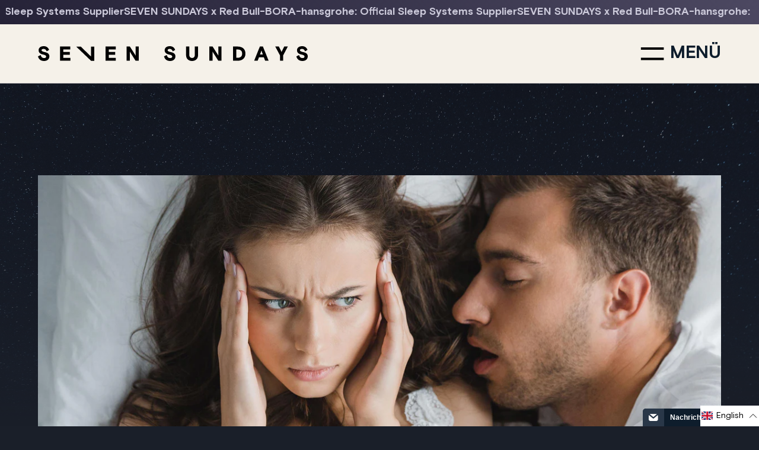

--- FILE ---
content_type: text/html; charset=utf-8
request_url: https://seven-sundays.shop/en/blogs/gute-nacht/was-hilft-gegen-schnarchen-und-schlafapnoe
body_size: 61486
content:
<!doctype html>
<html class="no-js" lang="en" >
<head>








  <link rel="preload" href="//seven-sundays.shop/cdn/shop/t/9/assets/sliding-announcements.css?v=99183640678219690981697380144" as="style">
  <link rel="preload" href="//seven-sundays.shop/cdn/shop/t/9/assets/sliding-announcements.js?v=108694720931615092491697380142" as="script">

  <style>html{visibility: hidden;opacity:0;}</style>
  <script>(function(H){H.className=H.className.replace(/\bno-js\b/,'js')})(document.documentElement)</script><meta name="facebook-domain-verification" content="octkspndsfc5yb50mb9jca47rhxv4r"/><meta charset="utf-8">
  <meta http-equiv="X-UA-Compatible" content="IE=edge,chrome=1">
  <meta name="viewport" content="width=device-width,initial-scale=1">

  <!-- Fonts --><style data-shopify>@font-face {
  font-family: "Roboto";
  src: url(//seven-sundays.shop/cdn/shop/t/9/assets/Roboto.woff?v=115793524985166995031697380137) format("woff"),
       url(//seven-sundays.shop/cdn/shop/t/9/assets/Roboto.woff2?v=3429332382305131611697380138) format("woff2");
  font-display: swap;
}</style><link rel="icon" type="image/png" sizes="192x192" href="//seven-sundays.shop/cdn/shop/t/9/assets/black-favicon.png?v=92240266576804139731700517555">
  <link rel="manifest" href="//seven-sundays.shop/cdn/shop/t/9/assets/manifest.json?v=170153710576350459501611167091">
  <meta name="msapplication-TileColor" content="#f1ede5">
  <meta name="msapplication-TileImage" content="//seven-sundays.shop/cdn/shop/t/9/assets/ms-icon-144x144.png?v=27354825164289825661611167091">
  <meta name="theme-color" content="#f1ede5">

  <link rel="alternate" hreflang="de-DE" href="https://seven-sundays.shop"/>
  <link rel="alternate" hreflang="de-CH" href="https://my7sundays.ch/"/>

  <!-- Pinterest tag for verification -->
  <meta name="p:domain_verify" content="7bab29f017414dae56d9425994bb1944"/>
  <!-- End Pinterest tag for verification -->

  <meta name="google-site-verification" content="q0DSz4e5_jfNNDXoIU2gQIco5piX6ULzcMVgBboCwlM" />
<meta name="google-site-verification" content="PJomQvsUNxWEENtNYhgW2qBKaIvXwKekJnRMqxcx-rQ" /><link rel="canonical" href="https://seven-sundays.shop/en/blogs/gute-nacht/was-hilft-gegen-schnarchen-und-schlafapnoe"><title>Was hilft gegen Schnarchen und Schlafapnoe?
&ndash; SEVEN SUNDAYS</title><meta name="description" content="Wusstest Du, dass Schnarcher einen Lärmpegel ähnlich dem eines vorbeiratternden LKW’s erzeugen können? Kein Wunder, dass Schnarchen ein Trennungsgrund ist. Zumindest ein Grund für getrennte Schlafstätten und wiederkehrende Disharmonien in der Beziehung. Dabei ist Schnarchen an sich oft harmlos, wenn es nicht mit nächtl"><!-- /snippets/social-meta-tags.liquid -->




<meta property="og:site_name" content="SEVEN SUNDAYS">
<meta property="og:url" content="https://seven-sundays.shop/en/blogs/gute-nacht/was-hilft-gegen-schnarchen-und-schlafapnoe">
<meta property="og:title" content="Was hilft gegen Schnarchen und Schlafapnoe?">
<meta property="og:type" content="article">
<meta property="og:description" content="Wusstest Du, dass Schnarcher einen Lärmpegel ähnlich dem eines vorbeiratternden LKW’s erzeugen können? Kein Wunder, dass Schnarchen ein Trennungsgrund ist. Zumindest ein Grund für getrennte Schlafstätten und wiederkehrende Disharmonien in der Beziehung. Dabei ist Schnarchen an sich oft harmlos, wenn es nicht mit nächtl">



<meta property="og:image" content="http://seven-sundays.shop/cdn/shop/articles/schnarchen-schlafapnoe-was-hilft_1200x1200.jpg?v=1604665358">
<meta property="og:image:secure_url" content="https://seven-sundays.shop/cdn/shop/articles/schnarchen-schlafapnoe-was-hilft_1200x1200.jpg?v=1604665358">


<meta name="twitter:card" content="summary_large_image">
<meta name="twitter:title" content="Was hilft gegen Schnarchen und Schlafapnoe?">
<meta name="twitter:description" content="Wusstest Du, dass Schnarcher einen Lärmpegel ähnlich dem eines vorbeiratternden LKW’s erzeugen können? Kein Wunder, dass Schnarchen ein Trennungsgrund ist. Zumindest ein Grund für getrennte Schlafstätten und wiederkehrende Disharmonien in der Beziehung. Dabei ist Schnarchen an sich oft harmlos, wenn es nicht mit nächtl">


  

  <link href="//seven-sundays.shop/cdn/shop/t/9/assets/main.scss.css?v=74516707254809385381719169770" rel="stylesheet" type="text/css" media="all" />
  <script src="//seven-sundays.shop/cdn/shop/t/9/assets/sliding-announcements.js?v=108694720931615092491697380142"></script>
  <link href="//seven-sundays.shop/cdn/shop/t/9/assets/sliding-announcements.css?v=99183640678219690981697380144" rel="stylesheet" type="text/css" media="all" />


  
  <script>
    var theme = {
      breakpoints: {
        medium: 750,
        large: 990,
        widescreen: 1400
      },
      strings: {
        addToCart: "Add to cart",
        soldOut: "Out of stock",
        unavailable: "Unavailable",
        regularPrice: "Regular price",
        salePrice: "Sale price",
        sale: "Sale",
        fromLowestPrice: "from [price]",
        vendor: "Vendor",
        showMore: "View more",
        showLess: "Show Less",
        searchFor: "Search for",
        addressError: "Error looking up that address",
        addressNoResults: "No results for that address",
        addressQueryLimit: "You have exceeded the Google API usage limit. Consider upgrading to a \u003ca href=\"https:\/\/developers.google.com\/maps\/premium\/usage-limits\"\u003ePremium Plan\u003c\/a\u003e.",
        authError: "There was a problem authenticating your Google Maps account.",
        newWindow: "Opens in a new window.",
        external: "Opens external website.",
        newWindowExternal: "Opens external website in a new window.",
        removeLabel: "Remove [product]",
        update: "Update",
        quantity: "Quantity",
        discountedTotal: "Discounted total",
        regularTotal: "Regular total",
        priceColumn: "See Price column for discount details.",
        quantityMinimumMessage: "Quantity must be 1 or more",
        cartError: "There was an error while updating your cart. Please try again.",
        removedItemMessage: "Removed \u003cspan class=\"cart__removed-product-details\"\u003e([quantity]) [link]\u003c\/span\u003e from your cart.",
        unitPrice: "Unit price",
        unitPriceSeparator: "per",
        oneCartCount: "1 articles",
        otherCartCount: "[count] items",
        quantityLabel: "Quantity: [count]",
        products: "Products",
        loading: "Loading",
        number_of_results: "[result_number] of [results_count]",
        number_of_results_found: "[results_count] results found",
        one_result_found: "1 result found",
        currency: "EUR",
        zonedLayer: "Translation missing: en.cart.product.zonedLayer",
        fiveZoneLayer: "5-zone Layer",
        memoryLayer: "Memory Layer",
        latexLayer: "Latex Layer",
        softnessLayer: "Softness Layer",
      },
      moneyFormat: "€{{amount_with_comma_separator}}",
      moneyFormatWithCurrency: "€{{amount_with_comma_separator}}",
      settings: {
        predictiveSearchEnabled: true,
        predictiveSearchShowPrice: false,
        predictiveSearchShowVendor: false
      }
    }

    document.documentElement.className = document.documentElement.className.replace('no-js', 'js');
  </script><script src="//seven-sundays.shop/cdn/shop/t/9/assets/lazysizes.js?v=94224023136283657951611167088" async="async"></script>
  <script src="//seven-sundays.shop/cdn/shop/t/9/assets/vendor.js?v=145588221252799322141697380142" defer="defer"></script>
  <script src="//seven-sundays.shop/cdn/shop/t/9/assets/theme.js?v=114390602430038021081697380142" defer="defer"></script>
  <script src="//seven-sundays.shop/cdn/shop/t/9/assets/main.js?v=24788122017486725811719172103" defer="defer"></script>
  <script src="//seven-sundays.shop/cdn/shop/t/9/assets/handy-collapse.js?v=164166589894894321601611167072"></script>

  <!-- OUTBRAIN Script -->
  <script data-obct type="text/javascript">!function(_window, _document) { var OB_ADV_ID='004b0e741c9c38db6de863daed7c6cdcd8';if (_window.obApi) {var toArray = function(object) {return Object.prototype.toString.call(object) === '[object Array]' ? object : [object];};_window.obApi.marketerId = toArray(_window.obApi.marketerId).concat(toArray(OB_ADV_ID));return;}var api = _window.obApi = function() {api.dispatch ? api.dispatch.apply(api, arguments) : api.queue.push(arguments);};api.version = '1.1';api.loaded = true;api.marketerId = OB_ADV_ID;api.queue = [];var tag = _document.createElement('script');tag.async = true;tag.src = '//amplify.outbrain.com/cp/obtp.js';tag.type = 'text/javascript';var script = _document.getElementsByTagName('script')[0];script.parentNode.insertBefore(tag, script);}(window, document);obApi('track', 'PAGE_VIEW');</script>
  <!-- End OUTBRAIN Script -->

  <!-- Pinterest Tag -->
  <script>!function(e){if(!window.pintrk){window.pintrk = function () {window.pintrk.queue.push(Array.prototype.slice.call(arguments))};var n=window.pintrk;n.queue=[],n.version="3.0";var t=document.createElement("script");t.async=!0,t.src=e;var r=document.getElementsByTagName("script")[0];r.parentNode.insertBefore(t,r)}}("https://s.pinimg.com/ct/core.js");pintrk('load', '2613758719511', {em: ''});pintrk('page');pintrk('track', 'pagevisit');</script>
  <!-- End Pinterest Tag -->

  <script>window.performance && window.performance.mark && window.performance.mark('shopify.content_for_header.start');</script><meta name="google-site-verification" content="48zcO74BiMIEorTkAb4ZT_W8nBOfV9g_B-xcLR6SVuE">
<meta name="google-site-verification" content="sKvmOhszQUPIx-8vG8p_0XID7l2Nr-ggplV8t3AP5kY">
<meta id="shopify-digital-wallet" name="shopify-digital-wallet" content="/32241942587/digital_wallets/dialog">
<meta name="shopify-checkout-api-token" content="98340ebd3ac96bca11b27e7708f7b14b">
<meta id="in-context-paypal-metadata" data-shop-id="32241942587" data-venmo-supported="false" data-environment="production" data-locale="en_US" data-paypal-v4="true" data-currency="EUR">
<link rel="alternate" type="application/atom+xml" title="Feed" href="/en/blogs/gute-nacht.atom" />
<link rel="alternate" hreflang="x-default" href="https://seven-sundays.shop/blogs/gute-nacht/was-hilft-gegen-schnarchen-und-schlafapnoe">
<link rel="alternate" hreflang="de" href="https://seven-sundays.shop/blogs/gute-nacht/was-hilft-gegen-schnarchen-und-schlafapnoe">
<link rel="alternate" hreflang="en" href="https://seven-sundays.shop/en/blogs/gute-nacht/was-hilft-gegen-schnarchen-und-schlafapnoe">
<script async="async" src="/checkouts/internal/preloads.js?locale=en-DE"></script>
<link rel="preconnect" href="https://shop.app" crossorigin="anonymous">
<script async="async" src="https://shop.app/checkouts/internal/preloads.js?locale=en-DE&shop_id=32241942587" crossorigin="anonymous"></script>
<script id="apple-pay-shop-capabilities" type="application/json">{"shopId":32241942587,"countryCode":"DE","currencyCode":"EUR","merchantCapabilities":["supports3DS"],"merchantId":"gid:\/\/shopify\/Shop\/32241942587","merchantName":"SEVEN SUNDAYS","requiredBillingContactFields":["postalAddress","email","phone"],"requiredShippingContactFields":["postalAddress","email","phone"],"shippingType":"shipping","supportedNetworks":["visa","maestro","masterCard","amex"],"total":{"type":"pending","label":"SEVEN SUNDAYS","amount":"1.00"},"shopifyPaymentsEnabled":true,"supportsSubscriptions":true}</script>
<script id="shopify-features" type="application/json">{"accessToken":"98340ebd3ac96bca11b27e7708f7b14b","betas":["rich-media-storefront-analytics"],"domain":"seven-sundays.shop","predictiveSearch":true,"shopId":32241942587,"locale":"en"}</script>
<script>var Shopify = Shopify || {};
Shopify.shop = "my7sundays-com.myshopify.com";
Shopify.locale = "en";
Shopify.currency = {"active":"EUR","rate":"1.0"};
Shopify.country = "DE";
Shopify.theme = {"name":"Development | Qen Design 2023","id":117353840796,"schema_name":"Seven Sundays","schema_version":"1.1.0","theme_store_id":null,"role":"main"};
Shopify.theme.handle = "null";
Shopify.theme.style = {"id":null,"handle":null};
Shopify.cdnHost = "seven-sundays.shop/cdn";
Shopify.routes = Shopify.routes || {};
Shopify.routes.root = "/en/";</script>
<script type="module">!function(o){(o.Shopify=o.Shopify||{}).modules=!0}(window);</script>
<script>!function(o){function n(){var o=[];function n(){o.push(Array.prototype.slice.apply(arguments))}return n.q=o,n}var t=o.Shopify=o.Shopify||{};t.loadFeatures=n(),t.autoloadFeatures=n()}(window);</script>
<script>
  window.ShopifyPay = window.ShopifyPay || {};
  window.ShopifyPay.apiHost = "shop.app\/pay";
  window.ShopifyPay.redirectState = null;
</script>
<script id="shop-js-analytics" type="application/json">{"pageType":"article"}</script>
<script defer="defer" async type="module" src="//seven-sundays.shop/cdn/shopifycloud/shop-js/modules/v2/client.init-shop-cart-sync_BdyHc3Nr.en.esm.js"></script>
<script defer="defer" async type="module" src="//seven-sundays.shop/cdn/shopifycloud/shop-js/modules/v2/chunk.common_Daul8nwZ.esm.js"></script>
<script type="module">
  await import("//seven-sundays.shop/cdn/shopifycloud/shop-js/modules/v2/client.init-shop-cart-sync_BdyHc3Nr.en.esm.js");
await import("//seven-sundays.shop/cdn/shopifycloud/shop-js/modules/v2/chunk.common_Daul8nwZ.esm.js");

  window.Shopify.SignInWithShop?.initShopCartSync?.({"fedCMEnabled":true,"windoidEnabled":true});

</script>
<script>
  window.Shopify = window.Shopify || {};
  if (!window.Shopify.featureAssets) window.Shopify.featureAssets = {};
  window.Shopify.featureAssets['shop-js'] = {"shop-cart-sync":["modules/v2/client.shop-cart-sync_QYOiDySF.en.esm.js","modules/v2/chunk.common_Daul8nwZ.esm.js"],"init-fed-cm":["modules/v2/client.init-fed-cm_DchLp9rc.en.esm.js","modules/v2/chunk.common_Daul8nwZ.esm.js"],"shop-button":["modules/v2/client.shop-button_OV7bAJc5.en.esm.js","modules/v2/chunk.common_Daul8nwZ.esm.js"],"init-windoid":["modules/v2/client.init-windoid_DwxFKQ8e.en.esm.js","modules/v2/chunk.common_Daul8nwZ.esm.js"],"shop-cash-offers":["modules/v2/client.shop-cash-offers_DWtL6Bq3.en.esm.js","modules/v2/chunk.common_Daul8nwZ.esm.js","modules/v2/chunk.modal_CQq8HTM6.esm.js"],"shop-toast-manager":["modules/v2/client.shop-toast-manager_CX9r1SjA.en.esm.js","modules/v2/chunk.common_Daul8nwZ.esm.js"],"init-shop-email-lookup-coordinator":["modules/v2/client.init-shop-email-lookup-coordinator_UhKnw74l.en.esm.js","modules/v2/chunk.common_Daul8nwZ.esm.js"],"pay-button":["modules/v2/client.pay-button_DzxNnLDY.en.esm.js","modules/v2/chunk.common_Daul8nwZ.esm.js"],"avatar":["modules/v2/client.avatar_BTnouDA3.en.esm.js"],"init-shop-cart-sync":["modules/v2/client.init-shop-cart-sync_BdyHc3Nr.en.esm.js","modules/v2/chunk.common_Daul8nwZ.esm.js"],"shop-login-button":["modules/v2/client.shop-login-button_D8B466_1.en.esm.js","modules/v2/chunk.common_Daul8nwZ.esm.js","modules/v2/chunk.modal_CQq8HTM6.esm.js"],"init-customer-accounts-sign-up":["modules/v2/client.init-customer-accounts-sign-up_C8fpPm4i.en.esm.js","modules/v2/client.shop-login-button_D8B466_1.en.esm.js","modules/v2/chunk.common_Daul8nwZ.esm.js","modules/v2/chunk.modal_CQq8HTM6.esm.js"],"init-shop-for-new-customer-accounts":["modules/v2/client.init-shop-for-new-customer-accounts_CVTO0Ztu.en.esm.js","modules/v2/client.shop-login-button_D8B466_1.en.esm.js","modules/v2/chunk.common_Daul8nwZ.esm.js","modules/v2/chunk.modal_CQq8HTM6.esm.js"],"init-customer-accounts":["modules/v2/client.init-customer-accounts_dRgKMfrE.en.esm.js","modules/v2/client.shop-login-button_D8B466_1.en.esm.js","modules/v2/chunk.common_Daul8nwZ.esm.js","modules/v2/chunk.modal_CQq8HTM6.esm.js"],"shop-follow-button":["modules/v2/client.shop-follow-button_CkZpjEct.en.esm.js","modules/v2/chunk.common_Daul8nwZ.esm.js","modules/v2/chunk.modal_CQq8HTM6.esm.js"],"lead-capture":["modules/v2/client.lead-capture_BntHBhfp.en.esm.js","modules/v2/chunk.common_Daul8nwZ.esm.js","modules/v2/chunk.modal_CQq8HTM6.esm.js"],"checkout-modal":["modules/v2/client.checkout-modal_CfxcYbTm.en.esm.js","modules/v2/chunk.common_Daul8nwZ.esm.js","modules/v2/chunk.modal_CQq8HTM6.esm.js"],"shop-login":["modules/v2/client.shop-login_Da4GZ2H6.en.esm.js","modules/v2/chunk.common_Daul8nwZ.esm.js","modules/v2/chunk.modal_CQq8HTM6.esm.js"],"payment-terms":["modules/v2/client.payment-terms_MV4M3zvL.en.esm.js","modules/v2/chunk.common_Daul8nwZ.esm.js","modules/v2/chunk.modal_CQq8HTM6.esm.js"]};
</script>
<script>(function() {
  var isLoaded = false;
  function asyncLoad() {
    if (isLoaded) return;
    isLoaded = true;
    var urls = ["https:\/\/sdk.boostflow.com\/js\/app.js?shop=my7sundays-com.myshopify.com","https:\/\/feed.omegacommerce.com\/js\/init.js?shop=my7sundays-com.myshopify.com","https:\/\/d10lpsik1i8c69.cloudfront.net\/w.js?shop=my7sundays-com.myshopify.com","https:\/\/dr4qe3ddw9y32.cloudfront.net\/awin-shopify-integration-code.js?aid=29785\u0026s2s=\u0026v=shopifyApp_2.0.9\u0026ts=1665477403205\u0026shop=my7sundays-com.myshopify.com"];
    for (var i = 0; i < urls.length; i++) {
      var s = document.createElement('script');
      s.type = 'text/javascript';
      s.async = true;
      s.src = urls[i];
      var x = document.getElementsByTagName('script')[0];
      x.parentNode.insertBefore(s, x);
    }
  };
  if(window.attachEvent) {
    window.attachEvent('onload', asyncLoad);
  } else {
    window.addEventListener('load', asyncLoad, false);
  }
})();</script>
<script id="__st">var __st={"a":32241942587,"offset":3600,"reqid":"8bef88ce-0fd6-491a-b77f-1c23d27f41e2-1768974882","pageurl":"seven-sundays.shop\/en\/blogs\/gute-nacht\/was-hilft-gegen-schnarchen-und-schlafapnoe","s":"articles-393214394524","u":"078bfcb2f4ee","p":"article","rtyp":"article","rid":393214394524};</script>
<script>window.ShopifyPaypalV4VisibilityTracking = true;</script>
<script id="captcha-bootstrap">!function(){'use strict';const t='contact',e='account',n='new_comment',o=[[t,t],['blogs',n],['comments',n],[t,'customer']],c=[[e,'customer_login'],[e,'guest_login'],[e,'recover_customer_password'],[e,'create_customer']],r=t=>t.map((([t,e])=>`form[action*='/${t}']:not([data-nocaptcha='true']) input[name='form_type'][value='${e}']`)).join(','),a=t=>()=>t?[...document.querySelectorAll(t)].map((t=>t.form)):[];function s(){const t=[...o],e=r(t);return a(e)}const i='password',u='form_key',d=['recaptcha-v3-token','g-recaptcha-response','h-captcha-response',i],f=()=>{try{return window.sessionStorage}catch{return}},m='__shopify_v',_=t=>t.elements[u];function p(t,e,n=!1){try{const o=window.sessionStorage,c=JSON.parse(o.getItem(e)),{data:r}=function(t){const{data:e,action:n}=t;return t[m]||n?{data:e,action:n}:{data:t,action:n}}(c);for(const[e,n]of Object.entries(r))t.elements[e]&&(t.elements[e].value=n);n&&o.removeItem(e)}catch(o){console.error('form repopulation failed',{error:o})}}const l='form_type',E='cptcha';function T(t){t.dataset[E]=!0}const w=window,h=w.document,L='Shopify',v='ce_forms',y='captcha';let A=!1;((t,e)=>{const n=(g='f06e6c50-85a8-45c8-87d0-21a2b65856fe',I='https://cdn.shopify.com/shopifycloud/storefront-forms-hcaptcha/ce_storefront_forms_captcha_hcaptcha.v1.5.2.iife.js',D={infoText:'Protected by hCaptcha',privacyText:'Privacy',termsText:'Terms'},(t,e,n)=>{const o=w[L][v],c=o.bindForm;if(c)return c(t,g,e,D).then(n);var r;o.q.push([[t,g,e,D],n]),r=I,A||(h.body.append(Object.assign(h.createElement('script'),{id:'captcha-provider',async:!0,src:r})),A=!0)});var g,I,D;w[L]=w[L]||{},w[L][v]=w[L][v]||{},w[L][v].q=[],w[L][y]=w[L][y]||{},w[L][y].protect=function(t,e){n(t,void 0,e),T(t)},Object.freeze(w[L][y]),function(t,e,n,w,h,L){const[v,y,A,g]=function(t,e,n){const i=e?o:[],u=t?c:[],d=[...i,...u],f=r(d),m=r(i),_=r(d.filter((([t,e])=>n.includes(e))));return[a(f),a(m),a(_),s()]}(w,h,L),I=t=>{const e=t.target;return e instanceof HTMLFormElement?e:e&&e.form},D=t=>v().includes(t);t.addEventListener('submit',(t=>{const e=I(t);if(!e)return;const n=D(e)&&!e.dataset.hcaptchaBound&&!e.dataset.recaptchaBound,o=_(e),c=g().includes(e)&&(!o||!o.value);(n||c)&&t.preventDefault(),c&&!n&&(function(t){try{if(!f())return;!function(t){const e=f();if(!e)return;const n=_(t);if(!n)return;const o=n.value;o&&e.removeItem(o)}(t);const e=Array.from(Array(32),(()=>Math.random().toString(36)[2])).join('');!function(t,e){_(t)||t.append(Object.assign(document.createElement('input'),{type:'hidden',name:u})),t.elements[u].value=e}(t,e),function(t,e){const n=f();if(!n)return;const o=[...t.querySelectorAll(`input[type='${i}']`)].map((({name:t})=>t)),c=[...d,...o],r={};for(const[a,s]of new FormData(t).entries())c.includes(a)||(r[a]=s);n.setItem(e,JSON.stringify({[m]:1,action:t.action,data:r}))}(t,e)}catch(e){console.error('failed to persist form',e)}}(e),e.submit())}));const S=(t,e)=>{t&&!t.dataset[E]&&(n(t,e.some((e=>e===t))),T(t))};for(const o of['focusin','change'])t.addEventListener(o,(t=>{const e=I(t);D(e)&&S(e,y())}));const B=e.get('form_key'),M=e.get(l),P=B&&M;t.addEventListener('DOMContentLoaded',(()=>{const t=y();if(P)for(const e of t)e.elements[l].value===M&&p(e,B);[...new Set([...A(),...v().filter((t=>'true'===t.dataset.shopifyCaptcha))])].forEach((e=>S(e,t)))}))}(h,new URLSearchParams(w.location.search),n,t,e,['guest_login'])})(!0,!0)}();</script>
<script integrity="sha256-4kQ18oKyAcykRKYeNunJcIwy7WH5gtpwJnB7kiuLZ1E=" data-source-attribution="shopify.loadfeatures" defer="defer" src="//seven-sundays.shop/cdn/shopifycloud/storefront/assets/storefront/load_feature-a0a9edcb.js" crossorigin="anonymous"></script>
<script crossorigin="anonymous" defer="defer" src="//seven-sundays.shop/cdn/shopifycloud/storefront/assets/shopify_pay/storefront-65b4c6d7.js?v=20250812"></script>
<script data-source-attribution="shopify.dynamic_checkout.dynamic.init">var Shopify=Shopify||{};Shopify.PaymentButton=Shopify.PaymentButton||{isStorefrontPortableWallets:!0,init:function(){window.Shopify.PaymentButton.init=function(){};var t=document.createElement("script");t.src="https://seven-sundays.shop/cdn/shopifycloud/portable-wallets/latest/portable-wallets.en.js",t.type="module",document.head.appendChild(t)}};
</script>
<script data-source-attribution="shopify.dynamic_checkout.buyer_consent">
  function portableWalletsHideBuyerConsent(e){var t=document.getElementById("shopify-buyer-consent"),n=document.getElementById("shopify-subscription-policy-button");t&&n&&(t.classList.add("hidden"),t.setAttribute("aria-hidden","true"),n.removeEventListener("click",e))}function portableWalletsShowBuyerConsent(e){var t=document.getElementById("shopify-buyer-consent"),n=document.getElementById("shopify-subscription-policy-button");t&&n&&(t.classList.remove("hidden"),t.removeAttribute("aria-hidden"),n.addEventListener("click",e))}window.Shopify?.PaymentButton&&(window.Shopify.PaymentButton.hideBuyerConsent=portableWalletsHideBuyerConsent,window.Shopify.PaymentButton.showBuyerConsent=portableWalletsShowBuyerConsent);
</script>
<script data-source-attribution="shopify.dynamic_checkout.cart.bootstrap">document.addEventListener("DOMContentLoaded",(function(){function t(){return document.querySelector("shopify-accelerated-checkout-cart, shopify-accelerated-checkout")}if(t())Shopify.PaymentButton.init();else{new MutationObserver((function(e,n){t()&&(Shopify.PaymentButton.init(),n.disconnect())})).observe(document.body,{childList:!0,subtree:!0})}}));
</script>
<link id="shopify-accelerated-checkout-styles" rel="stylesheet" media="screen" href="https://seven-sundays.shop/cdn/shopifycloud/portable-wallets/latest/accelerated-checkout-backwards-compat.css" crossorigin="anonymous">
<style id="shopify-accelerated-checkout-cart">
        #shopify-buyer-consent {
  margin-top: 1em;
  display: inline-block;
  width: 100%;
}

#shopify-buyer-consent.hidden {
  display: none;
}

#shopify-subscription-policy-button {
  background: none;
  border: none;
  padding: 0;
  text-decoration: underline;
  font-size: inherit;
  cursor: pointer;
}

#shopify-subscription-policy-button::before {
  box-shadow: none;
}

      </style>

<script>window.performance && window.performance.mark && window.performance.mark('shopify.content_for_header.end');</script>

  

  <!-- "snippets/pagefly-header.liquid" was not rendered, the associated app was uninstalled -->

  <meta class='geo-ip' content='[base64]'><script async src='//seven-sundays.shop/apps/easylocation/easylocation-1.0.2.min.js'></script>


<link rel="preload" as="style" href="//seven-sundays.shop/cdn/shop/t/9/assets/lab.theme.css?v=68349754819639835741699561147" onload="this.onload=null;this.rel='stylesheet'"><script>
  window.dataLayer = window.dataLayer || [];
  function gtag() { dataLayer.push(arguments); }
  gtag('consent', 'default', {
    'ad_user_data': 'granted',
    'ad_personalization': 'granted',
    'ad_storage': 'granted',
    'analytics_storage': 'granted',
    'wait_for_update': 0,
  });
  gtag('js', new Date());
  gtag('config', 'GTM-M3TN7SC');
</script>
<!-- Google Tag Manager -->
<script>(function(w,d,s,l,i){w[l]=w[l]||[];w[l].push({'gtm.start':
new Date().getTime(),event:'gtm.js'});var f=d.getElementsByTagName(s)[0],
j=d.createElement(s),dl=l!='dataLayer'?'&l='+l:'';j.async=true;j.src=
'https://www.googletagmanager.com/gtm.js?id='+i+dl;f.parentNode.insertBefore(j,f);
})(window,document,'script','dataLayer','GTM-M3TN7SC');</script>
<!-- End Google Tag Manager -->
<!-- Reviews widget scripts --><link rel="stylesheet" href="https://widget.reviews.io/rating-snippet/dist.css"/>
<script src="https://widget.reviews.io/rating-snippet/dist.js"></script>

<script>
  window.addEventListener('DOMContentLoaded', function () {
    ratingSnippet("ruk_rating_snippet", {
      store: "seven-sundays.shop-6357lJx",
      color: "#feb85d",
      linebreak: false,
      usePolaris: true,
      minRating: 3,
      text: "Reviews"
    });
  })
</script><!-- END Reviews widget scripts --><!-- Carousel reviews widget scripts -->
    <script src="https://widget.reviews.io/carousel-inline-iframeless/dist.js?_t=2021102707"></script>
    <link rel="stylesheet" href="https://assets.reviews.io/css/widgets/carousel-widget.css?_t=2021102707">
    <link rel="stylesheet" href="https://assets.reviews.io/iconfont/reviewsio-icons/style.css?_t=2021102707">
  <!-- END Carousel reviews widget scripts --><!-- Polaris reviews widget scripts -->
    <script src="https://widget.reviews.io/polaris/build.js" ></script>
  <!-- END Polaris reviews widget scripts --><link rel="stylesheet" href="//seven-sundays.shop/cdn/shop/t/9/assets/splide.min.css?v=154797090541500735471697380141">
  <script src="//seven-sundays.shop/cdn/shop/t/9/assets/splide.min.js?v=105271732036598141111697380142" defer="defer"></script>


  <!-- TODO: add global settings ?? -->
            <!-- giftbox-script -->
            <script src="//seven-sundays.shop/cdn/shop/t/9/assets/giftbox-config.js?v=111603181540343972631697380140" type="text/javascript"></script>
            <!-- / giftbox-script -->
            
<!-- Start DOTDIGITAL Web Behavior Tracking -->
  <script>
    var dm_insight_id ='DM-8356724534-01';

    (function(w,d,u,t,o,c){w['dmtrackingobjectname']=o;c=d.createElement(t);c.async=1;c.src=u;t=d.getElementsByTagName
    (t)[0];t.parentNode.insertBefore(c,t);w[o]=w[o]||function(){(w[o].q=w[o].q||[]).push(arguments);};w[o]('track');
    })(window, document, '//static.trackedweb.net/js/_dmptv4.js', 'script', 'dmPt');
  </script>
  <!-- End DOTDIGITAL Web Behavior Tracking --><!-- BEGIN app block: shopify://apps/complianz-gdpr-cookie-consent/blocks/bc-block/e49729f0-d37d-4e24-ac65-e0e2f472ac27 -->

    
    
    
<link id='complianz-css' rel="stylesheet" href=https://cdn.shopify.com/extensions/019a2fb2-ee57-75e6-ac86-acfd14822c1d/gdpr-legal-cookie-74/assets/complainz.css media="print" onload="this.media='all'">
    <style>
        #Compliance-iframe.Compliance-iframe-branded > div.purposes-header,
        #Compliance-iframe.Compliance-iframe-branded > div.cmplc-cmp-header,
        #purposes-container > div.purposes-header,
        #Compliance-cs-banner .Compliance-cs-brand {
            background-color: #ffffff !important;
            color: #000000!important;
        }
        #Compliance-iframe.Compliance-iframe-branded .purposes-header .cmplc-btn-cp ,
        #Compliance-iframe.Compliance-iframe-branded .purposes-header .cmplc-btn-cp:hover,
        #Compliance-iframe.Compliance-iframe-branded .purposes-header .cmplc-btn-back:hover  {
            background-color: #ffffff !important;
            opacity: 1 !important;
        }
        #Compliance-cs-banner .cmplc-toggle .cmplc-toggle-label {
            color: #ffffff!important;
        }
        #Compliance-iframe.Compliance-iframe-branded .purposes-header .cmplc-btn-cp:hover,
        #Compliance-iframe.Compliance-iframe-branded .purposes-header .cmplc-btn-back:hover {
            background-color: #000000!important;
            color: #ffffff!important;
        }
        #Compliance-cs-banner #Compliance-cs-title {
            font-size: 14px !important;
        }
        #Compliance-cs-banner .Compliance-cs-content,
        #Compliance-cs-title,
        .cmplc-toggle-checkbox.granular-control-checkbox span {
            background-color: #ffffff !important;
            color: #000000 !important;
            font-size: 14px !important;
        }
        #Compliance-cs-banner .Compliance-cs-close-btn {
            font-size: 14px !important;
            background-color: #ffffff !important;
        }
        #Compliance-cs-banner .Compliance-cs-opt-group {
            color: #ffffff !important;
        }
        #Compliance-cs-banner .Compliance-cs-opt-group button,
        .Compliance-alert button.Compliance-button-cancel {
            background-color: #0e1d2c!important;
            color: #ffffff!important;
        }
        #Compliance-cs-banner .Compliance-cs-opt-group button.Compliance-cs-accept-btn,
        #Compliance-cs-banner .Compliance-cs-opt-group button.Compliance-cs-btn-primary,
        .Compliance-alert button.Compliance-button-confirm {
            background-color: #0e1d2c !important;
            color: #ffffff !important;
        }
        #Compliance-cs-banner .Compliance-cs-opt-group button.Compliance-cs-reject-btn {
            background-color: #0e1d2c!important;
            color: #ffffff!important;
        }

        #Compliance-cs-banner .Compliance-banner-content button {
            cursor: pointer !important;
            color: currentColor !important;
            text-decoration: underline !important;
            border: none !important;
            background-color: transparent !important;
            font-size: 100% !important;
            padding: 0 !important;
        }

        #Compliance-cs-banner .Compliance-cs-opt-group button {
            border-radius: 4px !important;
            padding-block: 10px !important;
        }
        @media (min-width: 640px) {
            #Compliance-cs-banner.Compliance-cs-default-floating:not(.Compliance-cs-top):not(.Compliance-cs-center) .Compliance-cs-container, #Compliance-cs-banner.Compliance-cs-default-floating:not(.Compliance-cs-bottom):not(.Compliance-cs-center) .Compliance-cs-container, #Compliance-cs-banner.Compliance-cs-default-floating.Compliance-cs-center:not(.Compliance-cs-top):not(.Compliance-cs-bottom) .Compliance-cs-container {
                width: 560px !important;
            }
            #Compliance-cs-banner.Compliance-cs-default-floating:not(.Compliance-cs-top):not(.Compliance-cs-center) .Compliance-cs-opt-group, #Compliance-cs-banner.Compliance-cs-default-floating:not(.Compliance-cs-bottom):not(.Compliance-cs-center) .Compliance-cs-opt-group, #Compliance-cs-banner.Compliance-cs-default-floating.Compliance-cs-center:not(.Compliance-cs-top):not(.Compliance-cs-bottom) .Compliance-cs-opt-group {
                flex-direction: row !important;
            }
            #Compliance-cs-banner .Compliance-cs-opt-group button:not(:last-of-type),
            #Compliance-cs-banner .Compliance-cs-opt-group button {
                margin-right: 4px !important;
            }
            #Compliance-cs-banner .Compliance-cs-container .Compliance-cs-brand {
                position: absolute !important;
                inset-block-start: 6px;
            }
        }
        #Compliance-cs-banner.Compliance-cs-default-floating:not(.Compliance-cs-top):not(.Compliance-cs-center) .Compliance-cs-opt-group > div, #Compliance-cs-banner.Compliance-cs-default-floating:not(.Compliance-cs-bottom):not(.Compliance-cs-center) .Compliance-cs-opt-group > div, #Compliance-cs-banner.Compliance-cs-default-floating.Compliance-cs-center:not(.Compliance-cs-top):not(.Compliance-cs-bottom) .Compliance-cs-opt-group > div {
            flex-direction: row-reverse;
            width: 100% !important;
        }

        .Compliance-cs-brand-badge-outer, .Compliance-cs-brand-badge, #Compliance-cs-banner.Compliance-cs-default-floating.Compliance-cs-bottom .Compliance-cs-brand-badge-outer,
        #Compliance-cs-banner.Compliance-cs-default.Compliance-cs-bottom .Compliance-cs-brand-badge-outer,
        #Compliance-cs-banner.Compliance-cs-default:not(.Compliance-cs-left) .Compliance-cs-brand-badge-outer,
        #Compliance-cs-banner.Compliance-cs-default-floating:not(.Compliance-cs-left) .Compliance-cs-brand-badge-outer {
            display: none !important
        }

        #Compliance-cs-banner:not(.Compliance-cs-top):not(.Compliance-cs-bottom) .Compliance-cs-container.Compliance-cs-themed {
            flex-direction: row !important;
        }

        #Compliance-cs-banner #Compliance-cs-title,
        #Compliance-cs-banner #Compliance-cs-custom-title {
            justify-self: center !important;
            font-size: 14px !important;
            font-family: -apple-system,sans-serif !important;
            margin-inline: auto !important;
            width: 55% !important;
            text-align: center;
            font-weight: 600;
            visibility: unset;
        }

        @media (max-width: 640px) {
            #Compliance-cs-banner #Compliance-cs-title,
            #Compliance-cs-banner #Compliance-cs-custom-title {
                display: block;
            }
        }

        #Compliance-cs-banner .Compliance-cs-brand img {
            max-width: 110px !important;
            min-height: 32px !important;
        }
        #Compliance-cs-banner .Compliance-cs-container .Compliance-cs-brand {
            background: none !important;
            padding: 0px !important;
            margin-block-start:10px !important;
            margin-inline-start:16px !important;
        }

        #Compliance-cs-banner .Compliance-cs-opt-group button {
            padding-inline: 4px !important;
        }

    </style>
    
    
    
    

    <script type="text/javascript">
        function loadScript(src) {
            return new Promise((resolve, reject) => {
                const s = document.createElement("script");
                s.src = src;
                s.charset = "UTF-8";
                s.onload = resolve;
                s.onerror = reject;
                document.head.appendChild(s);
            });
        }

        function filterGoogleConsentModeURLs(domainsArray) {
            const googleConsentModeComplianzURls = [
                // 197, # Google Tag Manager:
                {"domain":"s.www.googletagmanager.com", "path":""},
                {"domain":"www.tagmanager.google.com", "path":""},
                {"domain":"www.googletagmanager.com", "path":""},
                {"domain":"googletagmanager.com", "path":""},
                {"domain":"tagassistant.google.com", "path":""},
                {"domain":"tagmanager.google.com", "path":""},

                // 2110, # Google Analytics 4:
                {"domain":"www.analytics.google.com", "path":""},
                {"domain":"www.google-analytics.com", "path":""},
                {"domain":"ssl.google-analytics.com", "path":""},
                {"domain":"google-analytics.com", "path":""},
                {"domain":"analytics.google.com", "path":""},
                {"domain":"region1.google-analytics.com", "path":""},
                {"domain":"region1.analytics.google.com", "path":""},
                {"domain":"*.google-analytics.com", "path":""},
                {"domain":"www.googletagmanager.com", "path":"/gtag/js?id=G"},
                {"domain":"googletagmanager.com", "path":"/gtag/js?id=UA"},
                {"domain":"www.googletagmanager.com", "path":"/gtag/js?id=UA"},
                {"domain":"googletagmanager.com", "path":"/gtag/js?id=G"},

                // 177, # Google Ads conversion tracking:
                {"domain":"googlesyndication.com", "path":""},
                {"domain":"media.admob.com", "path":""},
                {"domain":"gmodules.com", "path":""},
                {"domain":"ad.ytsa.net", "path":""},
                {"domain":"dartmotif.net", "path":""},
                {"domain":"dmtry.com", "path":""},
                {"domain":"go.channelintelligence.com", "path":""},
                {"domain":"googleusercontent.com", "path":""},
                {"domain":"googlevideo.com", "path":""},
                {"domain":"gvt1.com", "path":""},
                {"domain":"links.channelintelligence.com", "path":""},
                {"domain":"obrasilinteirojoga.com.br", "path":""},
                {"domain":"pcdn.tcgmsrv.net", "path":""},
                {"domain":"rdr.tag.channelintelligence.com", "path":""},
                {"domain":"static.googleadsserving.cn", "path":""},
                {"domain":"studioapi.doubleclick.com", "path":""},
                {"domain":"teracent.net", "path":""},
                {"domain":"ttwbs.channelintelligence.com", "path":""},
                {"domain":"wtb.channelintelligence.com", "path":""},
                {"domain":"youknowbest.com", "path":""},
                {"domain":"doubleclick.net", "path":""},
                {"domain":"redirector.gvt1.com", "path":""},

                //116, # Google Ads Remarketing
                {"domain":"googlesyndication.com", "path":""},
                {"domain":"media.admob.com", "path":""},
                {"domain":"gmodules.com", "path":""},
                {"domain":"ad.ytsa.net", "path":""},
                {"domain":"dartmotif.net", "path":""},
                {"domain":"dmtry.com", "path":""},
                {"domain":"go.channelintelligence.com", "path":""},
                {"domain":"googleusercontent.com", "path":""},
                {"domain":"googlevideo.com", "path":""},
                {"domain":"gvt1.com", "path":""},
                {"domain":"links.channelintelligence.com", "path":""},
                {"domain":"obrasilinteirojoga.com.br", "path":""},
                {"domain":"pcdn.tcgmsrv.net", "path":""},
                {"domain":"rdr.tag.channelintelligence.com", "path":""},
                {"domain":"static.googleadsserving.cn", "path":""},
                {"domain":"studioapi.doubleclick.com", "path":""},
                {"domain":"teracent.net", "path":""},
                {"domain":"ttwbs.channelintelligence.com", "path":""},
                {"domain":"wtb.channelintelligence.com", "path":""},
                {"domain":"youknowbest.com", "path":""},
                {"domain":"doubleclick.net", "path":""},
                {"domain":"redirector.gvt1.com", "path":""}
            ];

            if (!Array.isArray(domainsArray)) { 
                return [];
            }

            const blockedPairs = new Map();
            for (const rule of googleConsentModeComplianzURls) {
                if (!blockedPairs.has(rule.domain)) {
                    blockedPairs.set(rule.domain, new Set());
                }
                blockedPairs.get(rule.domain).add(rule.path);
            }

            return domainsArray.filter(item => {
                const paths = blockedPairs.get(item.d);
                return !(paths && paths.has(item.p));
            });
        }

        function setupAutoblockingByDomain() {
            // autoblocking by domain
            const autoblockByDomainArray = [];
            const prefixID = '10000' // to not get mixed with real metis ids
            let cmpBlockerDomains = []
            let cmpCmplcVendorsPurposes = {}
            let counter = 1
            for (const object of autoblockByDomainArray) {
                cmpBlockerDomains.push({
                    d: object.d,
                    p: object.path,
                    v: prefixID + counter,
                });
                counter++;
            }
            
            counter = 1
            for (const object of autoblockByDomainArray) {
                cmpCmplcVendorsPurposes[prefixID + counter] = object?.p ?? '1';
                counter++;
            }

            Object.defineProperty(window, "cmp_cmplc_vendors_purposes", {
                get() {
                    return cmpCmplcVendorsPurposes;
                },
                set(value) {
                    cmpCmplcVendorsPurposes = { ...cmpCmplcVendorsPurposes, ...value };
                }
            });
            const basicGmc = true;


            Object.defineProperty(window, "cmp_importblockerdomains", {
                get() {
                    if (basicGmc) {
                        return filterGoogleConsentModeURLs(cmpBlockerDomains);
                    }
                    return cmpBlockerDomains;
                },
                set(value) {
                    cmpBlockerDomains = [ ...cmpBlockerDomains, ...value ];
                }
            });
        }

        function enforceRejectionRecovery() {
            const base = (window._cmplc = window._cmplc || {});
            const featuresHolder = {};

            function lockFlagOn(holder) {
                const desc = Object.getOwnPropertyDescriptor(holder, 'rejection_recovery');
                if (!desc) {
                    Object.defineProperty(holder, 'rejection_recovery', {
                        get() { return true; },
                        set(_) { /* ignore */ },
                        enumerable: true,
                        configurable: false
                    });
                }
                return holder;
            }

            Object.defineProperty(base, 'csFeatures', {
                configurable: false,
                enumerable: true,
                get() {
                    return featuresHolder;
                },
                set(obj) {
                    if (obj && typeof obj === 'object') {
                        Object.keys(obj).forEach(k => {
                            if (k !== 'rejection_recovery') {
                                featuresHolder[k] = obj[k];
                            }
                        });
                    }
                    // we lock it, it won't try to redefine
                    lockFlagOn(featuresHolder);
                }
            });

            // Ensure an object is exposed even if read early
            if (!('csFeatures' in base)) {
                base.csFeatures = {};
            } else {
                // If someone already set it synchronously, merge and lock now.
                base.csFeatures = base.csFeatures;
            }
        }

        function splitDomains(joinedString) {
            if (!joinedString) {
                return []; // empty string -> empty array
            }
            return joinedString.split(";");
        }

        function setupWhitelist() {
            // Whitelist by domain:
            const whitelistString = "";
            const whitelist_array = [...splitDomains(whitelistString)];
            if (Array.isArray(window?.cmp_block_ignoredomains)) {
                window.cmp_block_ignoredomains = [...whitelist_array, ...window.cmp_block_ignoredomains];
            }
        }

        async function initCompliance() {
            const currentCsConfiguration = {"siteId":4388209,"cookiePolicyIds":{"en":96117585},"banner":{"acceptButtonDisplay":true,"rejectButtonDisplay":true,"customizeButtonDisplay":true,"position":"float-center","backgroundOverlay":false,"fontSize":"14px","content":"","acceptButtonCaption":"","rejectButtonCaption":"","customizeButtonCaption":"","backgroundColor":"#ffffff","textColor":"#000000","acceptButtonColor":"#0e1d2c","acceptButtonCaptionColor":"#ffffff","rejectButtonColor":"#0e1d2c","rejectButtonCaptionColor":"#ffffff","customizeButtonColor":"#0e1d2c","customizeButtonCaptionColor":"#ffffff","logo":"data:image\/svg+xml;base64,[base64]","brandTextColor":"#000000","brandBackgroundColor":"#ffffff","applyStyles":"false"},"whitelabel":true};
            const preview_config = {"format_and_position":{"has_background_overlay":false,"position":"float-center"},"text":{"fontsize":"14px","content":{"main":"","accept":"","reject":"","learnMore":""}},"theme":{"setting_type":2,"standard":{"subtype":"light"},"color":{"selected_color":"Mint","selected_color_style":"neutral"},"custom":{"main":{"background":"#ffffff","text":"#000000"},"acceptButton":{"background":"#0e1d2c","text":"#ffffff"},"rejectButton":{"background":"#0e1d2c","text":"#ffffff"},"learnMoreButton":{"background":"#0e1d2c","text":"#ffffff"}},"logo":{"type":3,"add_from_url":{"url":"","brand_header_color":"#ffffff","brand_text_color":"#000000"},"upload":{"src":"data:image\/svg+xml;base64,[base64]","brand_header_color":"#ffffff","brand_text_color":"#000000"}}},"whitelabel":true,"privacyWidget":true,"cookiePolicyPageUrl":"\/pages\/cookie-policy","privacyPolicyPageUrl":"\/policies\/privacy-policy","primaryDomain":"https:\/\/seven-sundays.shop"};
            const settings = {"businessLocation":null,"targetRegions":[],"legislations":{"isAutomatic":true,"customLegislations":{"gdprApplies":true,"usprApplies":false,"ccpaApplies":false,"lgpdApplies":false}},"googleConsentMode":true,"microsoftConsentMode":false,"enableTcf":false,"fallbackLanguage":"en","emailNotification":true,"disableAutoBlocking":false,"enableAdvanceGCM":true};

            const supportedLangs = [
            'bg','ca','cs','da','de','el','en','en-GB','es','et',
            'fi','fr','hr','hu','it','lt','lv','nl','no','pl',
            'pt','pt-BR','ro','ru','sk','sl','sv'
            ];

            // Build i18n map; prefer globals (e.g., window.it / window.en) if your locale files define them,
            // otherwise fall back to Liquid-injected JSON (cleaned_*).
            const currentLang = "en";
            const fallbackLang = "en";

            let cmplc_i18n = {};

            // fallback first
            (function attachFallback() {
                // If your external locale file defines a global like "window[<lang>]"
                if (typeof window[fallbackLang] !== "undefined") {
                    cmplc_i18n[fallbackLang] = window[fallbackLang];
                    return;
                }
            })();

            // then current
            (function attachCurrent() {
            if (supportedLangs.includes(currentLang)) {
                if (typeof window[currentLang] !== "undefined") {
                    cmplc_i18n[currentLang] = window[currentLang];
                    return;
                }
            }
            })();

            const isPrimaryLang = false;
            const primaryDomain = "https://seven-sundays.shop";
            const cookiePolicyPageUrl = "/pages/cookie-policy";
            const privacyPolicyPageUrl = "/policies/privacy-policy";

            const cookiePolicyId =
            currentCsConfiguration?.cookiePolicyIds[currentLang] ??
            currentCsConfiguration?.cookiePolicyIds[fallbackLang];

            // 🔴 IMPORTANT: make _cmplc global
            window._cmplc = window?._cmplc || [];
            const _cmplc = window._cmplc;

            _cmplc.csConfiguration = {
                ..._cmplc.csConfiguration,
                ...currentCsConfiguration,
                cookiePolicyId,
                consentOnContinuedBrowsing:  false,
                perPurposeConsent:           true,
                countryDetection:            true,
                enableGdpr:                  settings?.legislations?.customLegislations?.gdprApplies,
                enableUspr:                  settings?.legislations?.customLegislations?.usprApplies,
                enableCcpa:                  settings?.legislations?.customLegislations?.ccpaApplies,
                enableLgpd:                  settings?.legislations?.customLegislations?.lgpdApplies,
                googleConsentMode:           settings?.googleConsentMode,
                uetConsentMode:              settings?.microsoftConsentMode,
                enableTcf:                   settings?.enableTcf,
                tcfPublisherCC:              settings?.businessLocation,
                lang:                        supportedLangs.includes(currentLang) ? currentLang : fallbackLang,
                i18n:                        cmplc_i18n,
                brand:                       'Complianz',
                cookiePolicyInOtherWindow:   true,
                cookiePolicyUrl:             `${primaryDomain}${isPrimaryLang ? '' : '/' + currentLang}${cookiePolicyPageUrl}`,
                privacyPolicyUrl:            `${primaryDomain}${isPrimaryLang ? '' : '/' + currentLang}${privacyPolicyPageUrl}`,
                floatingPreferencesButtonDisplay: currentCsConfiguration?.privacyWidget ? (currentCsConfiguration?.banner?.privacyWidgetPosition ?? 'bottom-right') : false,
                cmpId:                       { tcf: 332 },
                callback:                    {},
                purposes:                    "1, 2, 3, 4, 5",
                promptToAcceptOnBlockedElements: true,
                googleEnableAdvertiserConsentMode: settings?.googleConsentMode && settings?.enableTcf
            };

            const customeContent = preview_config?.text?.content ?? {};
            const titleContent =
            customeContent?.title?.hasOwnProperty(currentLang) ? customeContent?.title[currentLang] :
            customeContent?.title?.hasOwnProperty(fallbackLang) ? customeContent?.title[fallbackLang] : '';
            let mainContent =
            customeContent?.main?.hasOwnProperty(currentLang) ? customeContent?.main[currentLang] :
            customeContent?.main?.hasOwnProperty(fallbackLang) ? customeContent?.main[fallbackLang] : '';
            if (titleContent !== '') {
            mainContent = mainContent !== '' ? `<h2 id='Compliance-cs-custom-title'>${titleContent}</h2>${mainContent}` : '';
            }

            _cmplc.csConfiguration.banner = {
            ..._cmplc.csConfiguration.banner,
            content: mainContent,
            acceptButtonCaption:
                customeContent?.accept?.hasOwnProperty(currentLang) ? customeContent?.accept[currentLang] :
                customeContent?.accept?.hasOwnProperty(fallbackLang) ? customeContent?.accept[fallbackLang] : '',
            rejectButtonCaption:
                customeContent?.reject?.hasOwnProperty(currentLang) ? customeContent?.reject[currentLang] :
                customeContent?.reject?.hasOwnProperty(fallbackLang) ? customeContent?.reject[fallbackLang] : '',
            customizeButtonCaption:
                customeContent?.learnMore?.hasOwnProperty(currentLang) ? customeContent?.learnMore[currentLang] :
                customeContent?.learnMore?.hasOwnProperty(fallbackLang) ? customeContent?.learnMore[fallbackLang] : '',
            cookiePolicyLinkCaption:
                customeContent?.cp_caption?.hasOwnProperty(currentLang) ? customeContent?.cp_caption[currentLang] :
                customeContent?.cp_caption?.hasOwnProperty(fallbackLang) ? customeContent?.cp_caption[fallbackLang] : '',
            };

            var onPreferenceExpressedOrNotNeededCallback = function(prefs) {
                var isPrefEmpty = !prefs || Object.keys(prefs).length === 0;
                var consent = isPrefEmpty ? _cmplc.cs.api.getPreferences() : prefs;
                var shopifyPurposes = {
                    "analytics": [4, 's'],
                    "marketing": [5, 'adv'],
                    "preferences": [2, 3],
                    "sale_of_data": ['s', 'sh'],
                }
                var expressedConsent = {};
                Object.keys(shopifyPurposes).forEach(function(purposeItem) {
                    var purposeExpressed = null
                    shopifyPurposes[purposeItem].forEach(item => {
                    if (consent.purposes && typeof consent.purposes[item] === 'boolean') {
                        purposeExpressed = consent.purposes[item];
                    }
                    if (consent.uspr && typeof consent.uspr[item] === 'boolean' && purposeExpressed !== false) {
                        purposeExpressed = consent.uspr[item];
                    }
                    })
                    if (typeof purposeExpressed === 'boolean') {
                        expressedConsent[purposeItem] = purposeExpressed;
                    }
                })

                var oldConsentOfCustomer = Shopify.customerPrivacy.currentVisitorConsent();
                if (oldConsentOfCustomer["sale_of_data"] !== 'no') {
                    expressedConsent["sale_of_data"] = true;
                }

                window.Shopify.customerPrivacy.setTrackingConsent(expressedConsent, function() {});
            }

            var onCcpaOptOutCallback = function () {
                window.Shopify.customerPrivacy.setTrackingConsent({ "sale_of_data": false });
            }
        
            var onReady = function () {
                const currentConsent = window.Shopify.customerPrivacy.currentVisitorConsent();
                delete currentConsent['sale_of_data'];
                if (Object.values(currentConsent).some(consent => consent !== '') || !_cmplc.cs.state.needsConsent) {
                    return;
                }
                window._cmplc.cs.api.showBanner();
            }

            _cmplc.csConfiguration.callback.onPreferenceExpressedOrNotNeeded = onPreferenceExpressedOrNotNeededCallback;
            _cmplc.csConfiguration.callback.onCcpaOptOut = onCcpaOptOutCallback;
            _cmplc.csConfiguration.callback.onReady = onReady;

            window.dispatchEvent(new CustomEvent('cmplc::configurationIsSet'));
            window.COMPLIANZ_CONFIGURATION_IS_SET = true;

            if (settings?.disableAutoBlocking === true) {
                await loadScript(`https://cs.complianz.io/sync/${currentCsConfiguration.siteId}.js`)
                return;
            }

            // Load Complianz autoblocking AFTER config is set and global
            await loadScript(`https://cs.complianz.io/autoblocking/${currentCsConfiguration.siteId}.js`)
        }

        Promise.all([
            loadScript("https://cdn.shopify.com/extensions/019a2fb2-ee57-75e6-ac86-acfd14822c1d/gdpr-legal-cookie-74/assets/en.js"),
            loadScript("https://cdn.shopify.com/extensions/019a2fb2-ee57-75e6-ac86-acfd14822c1d/gdpr-legal-cookie-74/assets/en.js"),
        ]).then(async () => {
            // Autoblocking by domain:
            enforceRejectionRecovery();
            setupAutoblockingByDomain();
            await initCompliance();
            
        }).catch(async (err) => {
            console.error("Failed to load locale scripts:", err);
            // Autoblocking by domain:
            setupAutoblockingByDomain();
            await initCompliance();
        }).finally(() => {
            // Whitelist by domain:
            setupWhitelist();
            loadScript("https://cdn.complianz.io/cs/compliance_cs.js");
            if(false == true) {
                loadScript("https://cdn.complianz.io/cs/tcf/stub-v2.js");
                loadScript("https://cdn.complianz.io/cs/tcf/safe-tcf-v2.js");
            }
            if(false == true) {
                loadScript("//cdn.complianz.io/cs/gpp/stub.js");
            }
        });
    </script>

    <script>
        window.Shopify.loadFeatures(
            [
                {
                name: 'consent-tracking-api',
                version: '0.1',
                },
            ],
            function(error) {
                if (error) {
                throw error;
                }
            }
        );
    </script>


<!-- END app block --><!-- BEGIN app block: shopify://apps/essential-announcer/blocks/app-embed/93b5429f-c8d6-4c33-ae14-250fd84f361b --><script>
  
    window.essentialAnnouncementConfigs = [{"id":"64f5acce-7525-4c8b-bf4a-e7856325a664","createdAt":"2025-07-21T09:13:33.987+00:00","name":"Red Bull-BORA-hansgrohe","title":"SEVEN SUNDAYS x Red Bull-BORA-hansgrohe: Official Sleep Systems Supplier","subheading":"","style":{"icon":{"size":32,"originalColor":true,"color":{"hex":"#333333"},"background":{"hex":"#ffffff","alpha":0,"rgba":"rgba(255, 255, 255, 0)"},"cornerRadius":4},"selectedTemplate":"Dawn","position":"top-page","stickyBar":true,"backgroundType":"gradientBackground","singleColor":"#FFFFFF","gradientTurn":47,"gradientStart":"#252237","gradientEnd":"#4c4861","borderRadius":"0","borderSize":"0","borderColor":"#c5c8d1","titleSize":"18","titleColor":"#ceccdc","font":"","subheadingSize":"14","subheadingColor":"#9f9daa","buttonBackgroundColor":"#ff3e20","buttonFontSize":"14","buttonFontColor":"#FFFFFF","buttonBorderRadius":"4","couponCodeButtonOutlineColor":"#ff3e20","couponCodeButtonIconColor":"#ff3e20","couponCodeButtonFontColor":"#ff3e20","couponCodeButtonFontSize":"14","couponCodeButtonBorderRadius":"4","closeIconColor":"#9f9daa","arrowIconColor":"#9f9daa","spacing":{"insideTop":10,"insideBottom":10,"outsideTop":0,"outsideBottom":10}},"announcementType":"running-line","announcementPlacement":"","published":true,"showOnProducts":[],"showOnCollections":[],"updatedAt":"2025-07-21T11:58:41.032+00:00","CTAType":"","CTALink":"https://my7sundays-com.myshopify.com","closeButton":false,"buttonText":"Shop now!","announcements":[{"title":"Enjoy a 20% discount on all our products!","subheading":"","couponCode":"","CTAType":"button","buttonText":"Shop now!","CTALink":"","icon":"","id":853},{"title":"Enjoy a 20% discount on all our products!","subheading":"","couponCode":"","CTAType":"button","buttonText":"Shop now!","CTALink":"","icon":"","id":420}],"shop":"my7sundays-com.myshopify.com","animationSpeed":42,"rotateDuration":4,"translations":[],"startDate":null,"endDate":null,"icon":"","locationType":"","showInCountries":[],"showOnProductsInCollections":[],"type":"product-page","couponCode":""}];
  
  window.essentialAnnouncementMeta = {
    productCollections: null,
    productData: null,
    templateName: "article",
    collectionId: null,
  };
</script>

 
<style>
.essential_annoucement_bar_wrapper {display: none;}
</style>


<script src="https://cdn.shopify.com/extensions/019b9d60-ed7c-7464-ac3f-9e23a48d54ca/essential-announcement-bar-74/assets/announcement-bar-essential-apps.js" defer></script>

<!-- END app block --><link href="https://monorail-edge.shopifysvc.com" rel="dns-prefetch">
<script>(function(){if ("sendBeacon" in navigator && "performance" in window) {try {var session_token_from_headers = performance.getEntriesByType('navigation')[0].serverTiming.find(x => x.name == '_s').description;} catch {var session_token_from_headers = undefined;}var session_cookie_matches = document.cookie.match(/_shopify_s=([^;]*)/);var session_token_from_cookie = session_cookie_matches && session_cookie_matches.length === 2 ? session_cookie_matches[1] : "";var session_token = session_token_from_headers || session_token_from_cookie || "";function handle_abandonment_event(e) {var entries = performance.getEntries().filter(function(entry) {return /monorail-edge.shopifysvc.com/.test(entry.name);});if (!window.abandonment_tracked && entries.length === 0) {window.abandonment_tracked = true;var currentMs = Date.now();var navigation_start = performance.timing.navigationStart;var payload = {shop_id: 32241942587,url: window.location.href,navigation_start,duration: currentMs - navigation_start,session_token,page_type: "article"};window.navigator.sendBeacon("https://monorail-edge.shopifysvc.com/v1/produce", JSON.stringify({schema_id: "online_store_buyer_site_abandonment/1.1",payload: payload,metadata: {event_created_at_ms: currentMs,event_sent_at_ms: currentMs}}));}}window.addEventListener('pagehide', handle_abandonment_event);}}());</script>
<script id="web-pixels-manager-setup">(function e(e,d,r,n,o){if(void 0===o&&(o={}),!Boolean(null===(a=null===(i=window.Shopify)||void 0===i?void 0:i.analytics)||void 0===a?void 0:a.replayQueue)){var i,a;window.Shopify=window.Shopify||{};var t=window.Shopify;t.analytics=t.analytics||{};var s=t.analytics;s.replayQueue=[],s.publish=function(e,d,r){return s.replayQueue.push([e,d,r]),!0};try{self.performance.mark("wpm:start")}catch(e){}var l=function(){var e={modern:/Edge?\/(1{2}[4-9]|1[2-9]\d|[2-9]\d{2}|\d{4,})\.\d+(\.\d+|)|Firefox\/(1{2}[4-9]|1[2-9]\d|[2-9]\d{2}|\d{4,})\.\d+(\.\d+|)|Chrom(ium|e)\/(9{2}|\d{3,})\.\d+(\.\d+|)|(Maci|X1{2}).+ Version\/(15\.\d+|(1[6-9]|[2-9]\d|\d{3,})\.\d+)([,.]\d+|)( \(\w+\)|)( Mobile\/\w+|) Safari\/|Chrome.+OPR\/(9{2}|\d{3,})\.\d+\.\d+|(CPU[ +]OS|iPhone[ +]OS|CPU[ +]iPhone|CPU IPhone OS|CPU iPad OS)[ +]+(15[._]\d+|(1[6-9]|[2-9]\d|\d{3,})[._]\d+)([._]\d+|)|Android:?[ /-](13[3-9]|1[4-9]\d|[2-9]\d{2}|\d{4,})(\.\d+|)(\.\d+|)|Android.+Firefox\/(13[5-9]|1[4-9]\d|[2-9]\d{2}|\d{4,})\.\d+(\.\d+|)|Android.+Chrom(ium|e)\/(13[3-9]|1[4-9]\d|[2-9]\d{2}|\d{4,})\.\d+(\.\d+|)|SamsungBrowser\/([2-9]\d|\d{3,})\.\d+/,legacy:/Edge?\/(1[6-9]|[2-9]\d|\d{3,})\.\d+(\.\d+|)|Firefox\/(5[4-9]|[6-9]\d|\d{3,})\.\d+(\.\d+|)|Chrom(ium|e)\/(5[1-9]|[6-9]\d|\d{3,})\.\d+(\.\d+|)([\d.]+$|.*Safari\/(?![\d.]+ Edge\/[\d.]+$))|(Maci|X1{2}).+ Version\/(10\.\d+|(1[1-9]|[2-9]\d|\d{3,})\.\d+)([,.]\d+|)( \(\w+\)|)( Mobile\/\w+|) Safari\/|Chrome.+OPR\/(3[89]|[4-9]\d|\d{3,})\.\d+\.\d+|(CPU[ +]OS|iPhone[ +]OS|CPU[ +]iPhone|CPU IPhone OS|CPU iPad OS)[ +]+(10[._]\d+|(1[1-9]|[2-9]\d|\d{3,})[._]\d+)([._]\d+|)|Android:?[ /-](13[3-9]|1[4-9]\d|[2-9]\d{2}|\d{4,})(\.\d+|)(\.\d+|)|Mobile Safari.+OPR\/([89]\d|\d{3,})\.\d+\.\d+|Android.+Firefox\/(13[5-9]|1[4-9]\d|[2-9]\d{2}|\d{4,})\.\d+(\.\d+|)|Android.+Chrom(ium|e)\/(13[3-9]|1[4-9]\d|[2-9]\d{2}|\d{4,})\.\d+(\.\d+|)|Android.+(UC? ?Browser|UCWEB|U3)[ /]?(15\.([5-9]|\d{2,})|(1[6-9]|[2-9]\d|\d{3,})\.\d+)\.\d+|SamsungBrowser\/(5\.\d+|([6-9]|\d{2,})\.\d+)|Android.+MQ{2}Browser\/(14(\.(9|\d{2,})|)|(1[5-9]|[2-9]\d|\d{3,})(\.\d+|))(\.\d+|)|K[Aa][Ii]OS\/(3\.\d+|([4-9]|\d{2,})\.\d+)(\.\d+|)/},d=e.modern,r=e.legacy,n=navigator.userAgent;return n.match(d)?"modern":n.match(r)?"legacy":"unknown"}(),u="modern"===l?"modern":"legacy",c=(null!=n?n:{modern:"",legacy:""})[u],f=function(e){return[e.baseUrl,"/wpm","/b",e.hashVersion,"modern"===e.buildTarget?"m":"l",".js"].join("")}({baseUrl:d,hashVersion:r,buildTarget:u}),m=function(e){var d=e.version,r=e.bundleTarget,n=e.surface,o=e.pageUrl,i=e.monorailEndpoint;return{emit:function(e){var a=e.status,t=e.errorMsg,s=(new Date).getTime(),l=JSON.stringify({metadata:{event_sent_at_ms:s},events:[{schema_id:"web_pixels_manager_load/3.1",payload:{version:d,bundle_target:r,page_url:o,status:a,surface:n,error_msg:t},metadata:{event_created_at_ms:s}}]});if(!i)return console&&console.warn&&console.warn("[Web Pixels Manager] No Monorail endpoint provided, skipping logging."),!1;try{return self.navigator.sendBeacon.bind(self.navigator)(i,l)}catch(e){}var u=new XMLHttpRequest;try{return u.open("POST",i,!0),u.setRequestHeader("Content-Type","text/plain"),u.send(l),!0}catch(e){return console&&console.warn&&console.warn("[Web Pixels Manager] Got an unhandled error while logging to Monorail."),!1}}}}({version:r,bundleTarget:l,surface:e.surface,pageUrl:self.location.href,monorailEndpoint:e.monorailEndpoint});try{o.browserTarget=l,function(e){var d=e.src,r=e.async,n=void 0===r||r,o=e.onload,i=e.onerror,a=e.sri,t=e.scriptDataAttributes,s=void 0===t?{}:t,l=document.createElement("script"),u=document.querySelector("head"),c=document.querySelector("body");if(l.async=n,l.src=d,a&&(l.integrity=a,l.crossOrigin="anonymous"),s)for(var f in s)if(Object.prototype.hasOwnProperty.call(s,f))try{l.dataset[f]=s[f]}catch(e){}if(o&&l.addEventListener("load",o),i&&l.addEventListener("error",i),u)u.appendChild(l);else{if(!c)throw new Error("Did not find a head or body element to append the script");c.appendChild(l)}}({src:f,async:!0,onload:function(){if(!function(){var e,d;return Boolean(null===(d=null===(e=window.Shopify)||void 0===e?void 0:e.analytics)||void 0===d?void 0:d.initialized)}()){var d=window.webPixelsManager.init(e)||void 0;if(d){var r=window.Shopify.analytics;r.replayQueue.forEach((function(e){var r=e[0],n=e[1],o=e[2];d.publishCustomEvent(r,n,o)})),r.replayQueue=[],r.publish=d.publishCustomEvent,r.visitor=d.visitor,r.initialized=!0}}},onerror:function(){return m.emit({status:"failed",errorMsg:"".concat(f," has failed to load")})},sri:function(e){var d=/^sha384-[A-Za-z0-9+/=]+$/;return"string"==typeof e&&d.test(e)}(c)?c:"",scriptDataAttributes:o}),m.emit({status:"loading"})}catch(e){m.emit({status:"failed",errorMsg:(null==e?void 0:e.message)||"Unknown error"})}}})({shopId: 32241942587,storefrontBaseUrl: "https://seven-sundays.shop",extensionsBaseUrl: "https://extensions.shopifycdn.com/cdn/shopifycloud/web-pixels-manager",monorailEndpoint: "https://monorail-edge.shopifysvc.com/unstable/produce_batch",surface: "storefront-renderer",enabledBetaFlags: ["2dca8a86"],webPixelsConfigList: [{"id":"981696780","configuration":"{\"config\":\"{\\\"pixel_id\\\":\\\"G-VP3RLVBESP\\\",\\\"target_country\\\":\\\"DE\\\",\\\"gtag_events\\\":[{\\\"type\\\":\\\"search\\\",\\\"action_label\\\":[\\\"G-VP3RLVBESP\\\",\\\"AW-478498139\\\/_EOoCOe8gIoDENualeQB\\\"]},{\\\"type\\\":\\\"begin_checkout\\\",\\\"action_label\\\":[\\\"G-VP3RLVBESP\\\",\\\"AW-478498139\\\/nz-ACOS8gIoDENualeQB\\\"]},{\\\"type\\\":\\\"view_item\\\",\\\"action_label\\\":[\\\"G-VP3RLVBESP\\\",\\\"AW-478498139\\\/iH-lCN68gIoDENualeQB\\\",\\\"MC-S5R9L25TJB\\\"]},{\\\"type\\\":\\\"purchase\\\",\\\"action_label\\\":[\\\"G-VP3RLVBESP\\\",\\\"AW-478498139\\\/Ec71CNu8gIoDENualeQB\\\",\\\"MC-S5R9L25TJB\\\"]},{\\\"type\\\":\\\"page_view\\\",\\\"action_label\\\":[\\\"G-VP3RLVBESP\\\",\\\"AW-478498139\\\/xsshCNi8gIoDENualeQB\\\",\\\"MC-S5R9L25TJB\\\"]},{\\\"type\\\":\\\"add_payment_info\\\",\\\"action_label\\\":[\\\"G-VP3RLVBESP\\\",\\\"AW-478498139\\\/dK7fCOq8gIoDENualeQB\\\"]},{\\\"type\\\":\\\"add_to_cart\\\",\\\"action_label\\\":[\\\"G-VP3RLVBESP\\\",\\\"AW-478498139\\\/eF2DCOG8gIoDENualeQB\\\"]}],\\\"enable_monitoring_mode\\\":false}\"}","eventPayloadVersion":"v1","runtimeContext":"OPEN","scriptVersion":"b2a88bafab3e21179ed38636efcd8a93","type":"APP","apiClientId":1780363,"privacyPurposes":[],"dataSharingAdjustments":{"protectedCustomerApprovalScopes":["read_customer_address","read_customer_email","read_customer_name","read_customer_personal_data","read_customer_phone"]}},{"id":"773128460","configuration":"{\"pixelCode\":\"C6D28BPLO06RT6KQNCKG\"}","eventPayloadVersion":"v1","runtimeContext":"STRICT","scriptVersion":"22e92c2ad45662f435e4801458fb78cc","type":"APP","apiClientId":4383523,"privacyPurposes":["ANALYTICS","MARKETING","SALE_OF_DATA"],"dataSharingAdjustments":{"protectedCustomerApprovalScopes":["read_customer_address","read_customer_email","read_customer_name","read_customer_personal_data","read_customer_phone"]}},{"id":"360579340","configuration":"{\"pixel_id\":\"1232724350418324\",\"pixel_type\":\"facebook_pixel\",\"metaapp_system_user_token\":\"-\"}","eventPayloadVersion":"v1","runtimeContext":"OPEN","scriptVersion":"ca16bc87fe92b6042fbaa3acc2fbdaa6","type":"APP","apiClientId":2329312,"privacyPurposes":["ANALYTICS","MARKETING","SALE_OF_DATA"],"dataSharingAdjustments":{"protectedCustomerApprovalScopes":["read_customer_address","read_customer_email","read_customer_name","read_customer_personal_data","read_customer_phone"]}},{"id":"178946316","eventPayloadVersion":"v1","runtimeContext":"LAX","scriptVersion":"1","type":"CUSTOM","privacyPurposes":["ANALYTICS"],"name":"Google Analytics tag (migrated)"},{"id":"shopify-app-pixel","configuration":"{}","eventPayloadVersion":"v1","runtimeContext":"STRICT","scriptVersion":"0450","apiClientId":"shopify-pixel","type":"APP","privacyPurposes":["ANALYTICS","MARKETING"]},{"id":"shopify-custom-pixel","eventPayloadVersion":"v1","runtimeContext":"LAX","scriptVersion":"0450","apiClientId":"shopify-pixel","type":"CUSTOM","privacyPurposes":["ANALYTICS","MARKETING"]}],isMerchantRequest: false,initData: {"shop":{"name":"SEVEN SUNDAYS","paymentSettings":{"currencyCode":"EUR"},"myshopifyDomain":"my7sundays-com.myshopify.com","countryCode":"DE","storefrontUrl":"https:\/\/seven-sundays.shop\/en"},"customer":null,"cart":null,"checkout":null,"productVariants":[],"purchasingCompany":null},},"https://seven-sundays.shop/cdn","fcfee988w5aeb613cpc8e4bc33m6693e112",{"modern":"","legacy":""},{"shopId":"32241942587","storefrontBaseUrl":"https:\/\/seven-sundays.shop","extensionBaseUrl":"https:\/\/extensions.shopifycdn.com\/cdn\/shopifycloud\/web-pixels-manager","surface":"storefront-renderer","enabledBetaFlags":"[\"2dca8a86\"]","isMerchantRequest":"false","hashVersion":"fcfee988w5aeb613cpc8e4bc33m6693e112","publish":"custom","events":"[[\"page_viewed\",{}]]"});</script><script>
  window.ShopifyAnalytics = window.ShopifyAnalytics || {};
  window.ShopifyAnalytics.meta = window.ShopifyAnalytics.meta || {};
  window.ShopifyAnalytics.meta.currency = 'EUR';
  var meta = {"page":{"pageType":"article","resourceType":"article","resourceId":393214394524,"requestId":"8bef88ce-0fd6-491a-b77f-1c23d27f41e2-1768974882"}};
  for (var attr in meta) {
    window.ShopifyAnalytics.meta[attr] = meta[attr];
  }
</script>
<script class="analytics">
  (function () {
    var customDocumentWrite = function(content) {
      var jquery = null;

      if (window.jQuery) {
        jquery = window.jQuery;
      } else if (window.Checkout && window.Checkout.$) {
        jquery = window.Checkout.$;
      }

      if (jquery) {
        jquery('body').append(content);
      }
    };

    var hasLoggedConversion = function(token) {
      if (token) {
        return document.cookie.indexOf('loggedConversion=' + token) !== -1;
      }
      return false;
    }

    var setCookieIfConversion = function(token) {
      if (token) {
        var twoMonthsFromNow = new Date(Date.now());
        twoMonthsFromNow.setMonth(twoMonthsFromNow.getMonth() + 2);

        document.cookie = 'loggedConversion=' + token + '; expires=' + twoMonthsFromNow;
      }
    }

    var trekkie = window.ShopifyAnalytics.lib = window.trekkie = window.trekkie || [];
    if (trekkie.integrations) {
      return;
    }
    trekkie.methods = [
      'identify',
      'page',
      'ready',
      'track',
      'trackForm',
      'trackLink'
    ];
    trekkie.factory = function(method) {
      return function() {
        var args = Array.prototype.slice.call(arguments);
        args.unshift(method);
        trekkie.push(args);
        return trekkie;
      };
    };
    for (var i = 0; i < trekkie.methods.length; i++) {
      var key = trekkie.methods[i];
      trekkie[key] = trekkie.factory(key);
    }
    trekkie.load = function(config) {
      trekkie.config = config || {};
      trekkie.config.initialDocumentCookie = document.cookie;
      var first = document.getElementsByTagName('script')[0];
      var script = document.createElement('script');
      script.type = 'text/javascript';
      script.onerror = function(e) {
        var scriptFallback = document.createElement('script');
        scriptFallback.type = 'text/javascript';
        scriptFallback.onerror = function(error) {
                var Monorail = {
      produce: function produce(monorailDomain, schemaId, payload) {
        var currentMs = new Date().getTime();
        var event = {
          schema_id: schemaId,
          payload: payload,
          metadata: {
            event_created_at_ms: currentMs,
            event_sent_at_ms: currentMs
          }
        };
        return Monorail.sendRequest("https://" + monorailDomain + "/v1/produce", JSON.stringify(event));
      },
      sendRequest: function sendRequest(endpointUrl, payload) {
        // Try the sendBeacon API
        if (window && window.navigator && typeof window.navigator.sendBeacon === 'function' && typeof window.Blob === 'function' && !Monorail.isIos12()) {
          var blobData = new window.Blob([payload], {
            type: 'text/plain'
          });

          if (window.navigator.sendBeacon(endpointUrl, blobData)) {
            return true;
          } // sendBeacon was not successful

        } // XHR beacon

        var xhr = new XMLHttpRequest();

        try {
          xhr.open('POST', endpointUrl);
          xhr.setRequestHeader('Content-Type', 'text/plain');
          xhr.send(payload);
        } catch (e) {
          console.log(e);
        }

        return false;
      },
      isIos12: function isIos12() {
        return window.navigator.userAgent.lastIndexOf('iPhone; CPU iPhone OS 12_') !== -1 || window.navigator.userAgent.lastIndexOf('iPad; CPU OS 12_') !== -1;
      }
    };
    Monorail.produce('monorail-edge.shopifysvc.com',
      'trekkie_storefront_load_errors/1.1',
      {shop_id: 32241942587,
      theme_id: 117353840796,
      app_name: "storefront",
      context_url: window.location.href,
      source_url: "//seven-sundays.shop/cdn/s/trekkie.storefront.cd680fe47e6c39ca5d5df5f0a32d569bc48c0f27.min.js"});

        };
        scriptFallback.async = true;
        scriptFallback.src = '//seven-sundays.shop/cdn/s/trekkie.storefront.cd680fe47e6c39ca5d5df5f0a32d569bc48c0f27.min.js';
        first.parentNode.insertBefore(scriptFallback, first);
      };
      script.async = true;
      script.src = '//seven-sundays.shop/cdn/s/trekkie.storefront.cd680fe47e6c39ca5d5df5f0a32d569bc48c0f27.min.js';
      first.parentNode.insertBefore(script, first);
    };
    trekkie.load(
      {"Trekkie":{"appName":"storefront","development":false,"defaultAttributes":{"shopId":32241942587,"isMerchantRequest":null,"themeId":117353840796,"themeCityHash":"7716144740939134828","contentLanguage":"en","currency":"EUR","eventMetadataId":"a58496ee-6493-4a8e-8e84-bb37dd7409dd"},"isServerSideCookieWritingEnabled":true,"monorailRegion":"shop_domain","enabledBetaFlags":["65f19447"]},"Session Attribution":{},"S2S":{"facebookCapiEnabled":true,"source":"trekkie-storefront-renderer","apiClientId":580111}}
    );

    var loaded = false;
    trekkie.ready(function() {
      if (loaded) return;
      loaded = true;

      window.ShopifyAnalytics.lib = window.trekkie;

      var originalDocumentWrite = document.write;
      document.write = customDocumentWrite;
      try { window.ShopifyAnalytics.merchantGoogleAnalytics.call(this); } catch(error) {};
      document.write = originalDocumentWrite;

      window.ShopifyAnalytics.lib.page(null,{"pageType":"article","resourceType":"article","resourceId":393214394524,"requestId":"8bef88ce-0fd6-491a-b77f-1c23d27f41e2-1768974882","shopifyEmitted":true});

      var match = window.location.pathname.match(/checkouts\/(.+)\/(thank_you|post_purchase)/)
      var token = match? match[1]: undefined;
      if (!hasLoggedConversion(token)) {
        setCookieIfConversion(token);
        
      }
    });


        var eventsListenerScript = document.createElement('script');
        eventsListenerScript.async = true;
        eventsListenerScript.src = "//seven-sundays.shop/cdn/shopifycloud/storefront/assets/shop_events_listener-3da45d37.js";
        document.getElementsByTagName('head')[0].appendChild(eventsListenerScript);

})();</script>
  <script>
  if (!window.ga || (window.ga && typeof window.ga !== 'function')) {
    window.ga = function ga() {
      (window.ga.q = window.ga.q || []).push(arguments);
      if (window.Shopify && window.Shopify.analytics && typeof window.Shopify.analytics.publish === 'function') {
        window.Shopify.analytics.publish("ga_stub_called", {}, {sendTo: "google_osp_migration"});
      }
      console.error("Shopify's Google Analytics stub called with:", Array.from(arguments), "\nSee https://help.shopify.com/manual/promoting-marketing/pixels/pixel-migration#google for more information.");
    };
    if (window.Shopify && window.Shopify.analytics && typeof window.Shopify.analytics.publish === 'function') {
      window.Shopify.analytics.publish("ga_stub_initialized", {}, {sendTo: "google_osp_migration"});
    }
  }
</script>
<script
  defer
  src="https://seven-sundays.shop/cdn/shopifycloud/perf-kit/shopify-perf-kit-3.0.4.min.js"
  data-application="storefront-renderer"
  data-shop-id="32241942587"
  data-render-region="gcp-us-east1"
  data-page-type="article"
  data-theme-instance-id="117353840796"
  data-theme-name="Seven Sundays"
  data-theme-version="1.1.0"
  data-monorail-region="shop_domain"
  data-resource-timing-sampling-rate="10"
  data-shs="true"
  data-shs-beacon="true"
  data-shs-export-with-fetch="true"
  data-shs-logs-sample-rate="1"
  data-shs-beacon-endpoint="https://seven-sundays.shop/api/collect"
></script>
</head>


<body class="template-article body--dark ">

  <!-- Pinterest Tag (noscript) -->
  <noscript><img height="1" width="1" style="display:none;" alt="" src="https://ct.pinterest.com/v3/?event=init&tid=2613758719511&pd[em]=&noscript=1" /></noscript>
  <!-- End Pinterest Tag (noscript) -->

  
<div class="mobile-nav">
  <div class="mobile-nav__accordion accordion"><div class="mobile-nav__item accordion__item mobile-nav__item--invert">
          <a class="mobile-nav__item__link__over" href="/en/collections/matratzen"></a>
          <button
            class="mobile-nav__item__link accordion__toggle"
            aria-expanded="false"
            data-accordion=""
            data-nested-control="Sleep Systems"
          >
            <span class="h3">Sleep Systems</span>
            <span class="accordion__toggle__icon--mob">
              <span class="chevron"><svg xmlns="http://www.w3.org/2000/svg" xmlns:xlink="http://www.w3.org/1999/xlink" width="11px" height="6px" viewBox="0 0 11 6" version="1.1">
  <title>chevron-arrow</title>
  <g id="chevron-arrow" stroke="none" stroke-width="1" fill="none" fill-rule="evenodd">
      <path d="M3.55256251,8 C3.41442188,8 3.27628125,7.94126285 3.16576875,7.82378855 C2.94474375,7.58883994 2.94474375,7.22173275 3.16576875,6.98678414 L6.90937975,3.00734214 L3.16576875,-0.986784141 C2.94474375,-1.22173275 2.94474375,-1.58883994 3.16576875,-1.82378855 C3.38679376,-2.05873715 3.73214532,-2.05873715 3.95317033,-1.82378855 L8.09738914,2.5814978 C8.20790164,2.6989721 8.26315789,2.84581498 8.26315789,2.99265786 C8.26315789,3.15418502 8.20790164,3.3010279 8.09738914,3.40381791 L3.95317033,7.80910426 C3.82884376,7.94126285 3.69070314,8 3.55256251,8 L3.55256251,8 Z" id="Path" fill="#0E1D2C" transform="translate(5.631579, 3.000000) rotate(90.000000) translate(-5.631579, -3.000000) "/>
  </g>
</svg></span>
            </span>
          </button>
          <div
            class="accordion__content"
            data-nested-content="Sleep Systems"
            style="max-height: 0px; overflow: hidden;"
          >
            <div><a href="/en/products/boxspringmatratze" class="mobile-nav__subitem">
                  <div class="mobile-nav__subitem__title">Pure+ Mattress</div>
                </a><a href="/en/products/classic-matratze" class="mobile-nav__subitem">
                  <div class="mobile-nav__subitem__title">Classic Sleep System</div>
                </a></div>
          </div>
        </div><div class="mobile-nav__item accordion__item mobile-nav__item--invert">
          <a class="mobile-nav__item__link__over" href="/en/collections/kissen"></a>
          <button
            class="mobile-nav__item__link accordion__toggle"
            aria-expanded="false"
            data-accordion=""
            data-nested-control="Pillows & Duvets"
          >
            <span class="h3">Pillows & Duvets</span>
            <span class="accordion__toggle__icon--mob">
              <span class="chevron"><svg xmlns="http://www.w3.org/2000/svg" xmlns:xlink="http://www.w3.org/1999/xlink" width="11px" height="6px" viewBox="0 0 11 6" version="1.1">
  <title>chevron-arrow</title>
  <g id="chevron-arrow" stroke="none" stroke-width="1" fill="none" fill-rule="evenodd">
      <path d="M3.55256251,8 C3.41442188,8 3.27628125,7.94126285 3.16576875,7.82378855 C2.94474375,7.58883994 2.94474375,7.22173275 3.16576875,6.98678414 L6.90937975,3.00734214 L3.16576875,-0.986784141 C2.94474375,-1.22173275 2.94474375,-1.58883994 3.16576875,-1.82378855 C3.38679376,-2.05873715 3.73214532,-2.05873715 3.95317033,-1.82378855 L8.09738914,2.5814978 C8.20790164,2.6989721 8.26315789,2.84581498 8.26315789,2.99265786 C8.26315789,3.15418502 8.20790164,3.3010279 8.09738914,3.40381791 L3.95317033,7.80910426 C3.82884376,7.94126285 3.69070314,8 3.55256251,8 L3.55256251,8 Z" id="Path" fill="#0E1D2C" transform="translate(5.631579, 3.000000) rotate(90.000000) translate(-5.631579, -3.000000) "/>
  </g>
</svg></span>
            </span>
          </button>
          <div
            class="accordion__content"
            data-nested-content="Pillows & Duvets"
            style="max-height: 0px; overflow: hidden;"
          >
            <div><a href="/en/products/nackenkissen" class="mobile-nav__subitem">
                  <div class="mobile-nav__subitem__title">Neck pillow</div>
                </a><a href="/en/products/seitenschlaeferkissen" class="mobile-nav__subitem">
                  <div class="mobile-nav__subitem__title">Side sleeper pillow</div>
                </a><a href="/en/products/reisekissen" class="mobile-nav__subitem">
                  <div class="mobile-nav__subitem__title">Travel pillow</div>
                </a><a href="/en/products/kissenbezug" class="mobile-nav__subitem">
                  <div class="mobile-nav__subitem__title">Pillowcases</div>
                </a><a href="/en/products/daunendecke" class="mobile-nav__subitem">
                  <div class="mobile-nav__subitem__title">Down duvet</div>
                </a></div>
          </div>
        </div><div class="mobile-nav__item accordion__item mobile-nav__item--invert">
          <a class="mobile-nav__item__link__over" href="/en/pages/unternehmen"></a>
          <button
            class="mobile-nav__item__link accordion__toggle"
            aria-expanded="false"
            data-accordion=""
            data-nested-control="Company"
          >
            <span class="h3">Company</span>
            <span class="accordion__toggle__icon--mob">
              <span class="chevron"><svg xmlns="http://www.w3.org/2000/svg" xmlns:xlink="http://www.w3.org/1999/xlink" width="11px" height="6px" viewBox="0 0 11 6" version="1.1">
  <title>chevron-arrow</title>
  <g id="chevron-arrow" stroke="none" stroke-width="1" fill="none" fill-rule="evenodd">
      <path d="M3.55256251,8 C3.41442188,8 3.27628125,7.94126285 3.16576875,7.82378855 C2.94474375,7.58883994 2.94474375,7.22173275 3.16576875,6.98678414 L6.90937975,3.00734214 L3.16576875,-0.986784141 C2.94474375,-1.22173275 2.94474375,-1.58883994 3.16576875,-1.82378855 C3.38679376,-2.05873715 3.73214532,-2.05873715 3.95317033,-1.82378855 L8.09738914,2.5814978 C8.20790164,2.6989721 8.26315789,2.84581498 8.26315789,2.99265786 C8.26315789,3.15418502 8.20790164,3.3010279 8.09738914,3.40381791 L3.95317033,7.80910426 C3.82884376,7.94126285 3.69070314,8 3.55256251,8 L3.55256251,8 Z" id="Path" fill="#0E1D2C" transform="translate(5.631579, 3.000000) rotate(90.000000) translate(-5.631579, -3.000000) "/>
  </g>
</svg></span>
            </span>
          </button>
          <div
            class="accordion__content"
            data-nested-content="Company"
            style="max-height: 0px; overflow: hidden;"
          >
            <div><a href="/en/pages/unternehmen?#shopify-section-rich-text-slider-about-1" class="mobile-nav__subitem">
                  <div class="mobile-nav__subitem__title">Unternehmensgeschichte</div>
                </a><a href="/en/pages/unternehmen?#shopify-section-rich-text-blocks-about" class="mobile-nav__subitem">
                  <div class="mobile-nav__subitem__title">Unsere Mission</div>
                </a><a href="/en/pages/unternehmen?#shopify-section-rich-text-about-4" class="mobile-nav__subitem">
                  <div class="mobile-nav__subitem__title">Medizinischer Beirat</div>
                </a><a href="/en/pages/unternehmen?#shopify-section-rich-text-about-5" class="mobile-nav__subitem">
                  <div class="mobile-nav__subitem__title">Board der Investoren</div>
                </a><a href="/en/blogs/gute-nacht" class="mobile-nav__subitem">
                  <div class="mobile-nav__subitem__title">Good Night</div>
                </a></div>
          </div>
        </div><div class="mobile-nav__item mobile-nav__item--invert">
          <a class="mobile-nav__item__link" href="https://seven-sundays.shop/pages/karriere">Karriere</a>
        </div><div class="mobile-nav__item accordion__item ">
          <a class="mobile-nav__item__link__over" href="https://forms.gle/9LqKA7Ak6xPg5WWX6"></a>
          <button
            class="mobile-nav__item__link accordion__toggle"
            aria-expanded="false"
            data-accordion=""
            data-nested-control="Expert advice"
          >
            <span class="h3">Expert advice</span>
            <span class="accordion__toggle__icon--mob">
              <span class="chevron"><svg xmlns="http://www.w3.org/2000/svg" xmlns:xlink="http://www.w3.org/1999/xlink" width="11px" height="6px" viewBox="0 0 11 6" version="1.1">
  <title>chevron-arrow</title>
  <g id="chevron-arrow" stroke="none" stroke-width="1" fill="none" fill-rule="evenodd">
      <path d="M3.55256251,8 C3.41442188,8 3.27628125,7.94126285 3.16576875,7.82378855 C2.94474375,7.58883994 2.94474375,7.22173275 3.16576875,6.98678414 L6.90937975,3.00734214 L3.16576875,-0.986784141 C2.94474375,-1.22173275 2.94474375,-1.58883994 3.16576875,-1.82378855 C3.38679376,-2.05873715 3.73214532,-2.05873715 3.95317033,-1.82378855 L8.09738914,2.5814978 C8.20790164,2.6989721 8.26315789,2.84581498 8.26315789,2.99265786 C8.26315789,3.15418502 8.20790164,3.3010279 8.09738914,3.40381791 L3.95317033,7.80910426 C3.82884376,7.94126285 3.69070314,8 3.55256251,8 L3.55256251,8 Z" id="Path" fill="#0E1D2C" transform="translate(5.631579, 3.000000) rotate(90.000000) translate(-5.631579, -3.000000) "/>
  </g>
</svg></span>
            </span>
          </button>
          <div
            class="accordion__content"
            data-nested-content="Expert advice"
            style="max-height: 0px; overflow: hidden;"
          >
            <div><a href="https://portal.sevensundays.de" class="mobile-nav__subitem">
                  <div class="mobile-nav__subitem__title">Partner Portal</div>
                </a></div>
          </div>
        </div></div>
</div>



<header class="header-wrapper">
  <div class="header__top">
    <div class="header__logo">
      <div class="header__logo__inner"><a href="/en" title="SEVEN SUNDAYS"
            >SEVEN SUNDAYS<svg xmlns="http://www.w3.org/2000/svg" width="454.868" height="24.641" viewBox="0 0 454.868 24.641">
  <g id="_7S-Logo-Schwarz_2023-mitFlag" data-name="7S-Logo-Schwarz_2023-mitFlag" transform="translate(-12.9 -13.446)">
    <path id="Pfad_39" data-name="Pfad 39" d="M24.565,23.566c5.2,1.069,7.582,3.256,7.582,7.193s-3.111,7.582-8.894,7.582c-6.124,0-9.186-3.256-10.352-7.679l4.617-2.236c.826,3.256,2.43,5.1,5.735,5.1,2.138,0,3.5-1.069,3.5-2.43,0-1.847-1.75-2.819-5.3-3.5-4.763-.923-7.436-3.256-7.436-7.1,0-4.131,3.354-6.8,8.505-6.8,4.666,0,7.533,2.041,9.186,6.172L27.626,22.3c-.826-2.479-2.527-4.131-5.2-4.131-1.993,0-3.451.875-3.451,2.236,0,1.312,1.361,2.284,5.589,3.159" transform="translate(0 -0.254)"/>
    <path id="Pfad_40" data-name="Pfad 40" d="M89.7,14.9h17.254v4.763H95.192V23.94H106.03v4.666H95.192v5.1h11.859v4.812H89.7Z" transform="translate(-39.474 -0.871)"/>
    <path id="Pfad_41" data-name="Pfad 41" d="M247.4,14.9h17.254v4.763h-11.81V23.94h10.838v4.666H252.843v5.1h11.908v4.812H247.4Z" transform="translate(-120.528 -0.871)"/>
    <g id="Gruppe_10" data-name="Gruppe 10" transform="translate(162.449 13.446)">
      <path id="Pfad_42" data-name="Pfad 42" d="M320.6,14.9h5.443l8.651,13.414s.826,1.361,1.021,1.847V14.9h5.346V38.521h-5.443l-8.651-13.511s-.826-1.361-1.021-1.847V38.521H320.6Z" transform="translate(-320.6 -14.317)"/>
      <path id="Pfad_43" data-name="Pfad 43" d="M461.865,23.566c5.2,1.069,7.582,3.256,7.582,7.193s-3.111,7.582-8.894,7.582c-6.124,0-9.186-3.256-10.352-7.679l4.617-2.236c.826,3.256,2.43,5.1,5.735,5.1,2.139,0,3.5-1.069,3.5-2.43,0-1.847-1.75-2.819-5.3-3.5-4.763-.923-7.436-3.256-7.436-7.1,0-4.131,3.4-6.8,8.505-6.8,4.666,0,7.533,2.041,9.186,6.172l-4.083,2.43c-.826-2.479-2.527-4.131-5.2-4.131-1.993,0-3.5.875-3.5,2.236.049,1.312,1.409,2.284,5.638,3.159" transform="translate(-387.212 -13.7)"/>
      <path id="Pfad_44" data-name="Pfad 44" d="M546.918,29.189c0,6.027-4.228,9.769-10.109,9.769S526.7,35.216,526.7,29.189V14.9h5.443V28.557c0,3.694,1.993,5.395,4.666,5.395s4.666-1.7,4.666-5.395V14.9h5.443V29.189Z" transform="translate(-426.531 -14.317)"/>
      <path id="Pfad_45" data-name="Pfad 45" d="M607.6,14.9h5.443l8.651,13.414s.826,1.361,1.021,1.847V14.9h5.346V38.521h-5.444l-8.651-13.511s-.826-1.361-1.021-1.847V38.521H607.6Z" transform="translate(-468.112 -14.317)"/>
      <path id="Pfad_46" data-name="Pfad 46" d="M705.11,26.71c0-4.374-2.722-6.9-7.193-6.9h-2.673V33.563h2.673c4.471,0,7.193-2.479,7.193-6.853M689.8,14.9h7.631c7.533,0,13.171,3.791,13.171,11.81s-5.638,11.81-13.171,11.81H689.8Z" transform="translate(-510.361 -14.317)"/>
      <path id="Pfad_47" data-name="Pfad 47" d="M772.718,28.168h4.812l-1.409-3.84s-.535-1.361-.972-2.819c-.438,1.409-.972,2.819-.972,2.819ZM772.523,14.9h5.152L787.3,38.521h-5.929l-2.138-5.686h-8.262l-2.139,5.686H762.9L772.523,14.9Z" transform="translate(-547.932 -14.317)"/>
      <path id="Pfad_48" data-name="Pfad 48" d="M849.466,38.521h-5.443V29.529L836.1,14.9h6.124l3.791,7.533s.389.923.68,1.75c.292-.826.681-1.75.681-1.75l3.791-7.533h6.124l-7.825,14.629v8.991Z" transform="translate(-585.556 -14.317)"/>
      <path id="Pfad_49" data-name="Pfad 49" d="M920.865,23.566c5.2,1.069,7.582,3.256,7.582,7.193s-3.11,7.582-8.894,7.582c-6.124,0-9.186-3.256-10.352-7.679l4.617-2.236c.826,3.256,2.43,5.1,5.735,5.1,2.139,0,3.5-1.069,3.5-2.43,0-1.847-1.75-2.819-5.3-3.5-4.763-.923-7.436-3.256-7.436-7.1,0-4.131,3.4-6.8,8.505-6.8,4.666,0,7.533,2.041,9.186,6.172l-4.083,2.43c-.826-2.479-2.527-4.131-5.2-4.131-1.993,0-3.5.875-3.5,2.236.049,1.312,1.361,2.284,5.638,3.159" transform="translate(-623.128 -13.7)"/>
    </g>
    <path id="Pfad_50" data-name="Pfad 50" d="M145.8,15.3h7.679l17.108,16.33V15.349h5.541V38.969h-5.249Z" transform="translate(-68.308 -1.077)"/>
  </g>
</svg>
</a></div>
      <div class="header__icons">
        <div class="header__hamburger">
          <div class="header__hamburger__menu"><svg xmlns="http://www.w3.org/2000/svg" width="40" height="23" viewBox="0 0 40 23" fill="none">
  <path d="M0.862061 2.98828H39.4161" stroke="black" stroke-width="4"/>
  <path d="M0.862061 20.3926H39.4161" stroke="black" stroke-width="4"/>
</svg><span class="header__hamburger__text">MENÜ</span>
          </div>

          <div class="header__hamburger__close"><svg xmlns="http://www.w3.org/2000/svg" xmlns:xlink="http://www.w3.org/1999/xlink" width="33px" height="33px" viewBox="0 0 33 33" version="1.1">
  <title>close-icon</title>
  <g id="close-icon" stroke="none" stroke-width="1" fill="none" fill-rule="evenodd">
      <g id="noun_cancel_2527865" fill="#0E1D2C" fill-rule="nonzero">
          <path d="M19.0270895,16.9401059 L32.2949529,3.67323754 C32.9189841,3.04925314 32.9189841,2.0348785 32.2949529,1.4108941 C31.6709217,0.786909702 30.656471,0.786909702 30.0324398,1.4108941 L16.7645764,14.6777624 L3.496713,1.40769418 C2.8726818,0.783709782 1.85823107,0.783709782 1.23419987,1.40769418 C0.61016867,2.03167858 0.61016867,3.04605322 1.23419987,3.67003762 L14.5020633,16.9401059 L1.23419987,30.2069742 C0.61016867,30.8309586 0.61016867,31.8453332 1.23419987,32.4693176 C1.54461539,32.7829098 1.95423587,32.9397059 2.36385635,32.9397059 C2.77347684,32.9397059 3.18309732,32.7829098 3.496713,32.4725176 L16.7645764,19.2024493 L30.0324398,32.4693176 C30.3460555,32.7829098 30.7556759,32.9397059 31.1652964,32.9397059 C31.5749169,32.9397059 31.9845374,32.7829098 32.2981531,32.4725176 C32.9221843,31.8485332 32.9221843,30.8341585 32.2981531,30.2101741 L19.0270895,16.9401059 Z" id="Path"/>
      </g>
  </g>
</svg><span class="header__hamburger__text">SCHLIEẞEN</span>
          </div>
        </div>
                <a class="cart-icon js-cart-trigger" href="javascript:void(0);"><svg xmlns="http://www.w3.org/2000/svg" xmlns:xlink="http://www.w3.org/1999/xlink" width="100px" height="92px" viewBox="0 0 100 92" version="1.1">
  <title>cart-icon</title>
  <g id="cart-icon" stroke="none" stroke-width="1" fill="none" fill-rule="evenodd">
      <g id="noun_cart_1291462" transform="translate(3.000000, 6.000000)" fill="#000">
          <path d="M0.108333333,3.99823722 L4.56666667,3.99823722 L8.99166667,3.99823722 L12.3509964,3.99823722 L22.7375,48.1083333 C18.7791667,49.2166667 16.0458333,52.3291667 16.0458333,55.9791667 C16.0458333,60.8291667 20.0625,64.3458333 25.5958333,64.3458333 L29.5083333,64.3458333 L52.5666667,64.3458333 L64.7208333,64.3458333 C64.725,64.3458333 64.725,64.3458333 64.7291667,64.3458333 L85.0791667,64.3458333 C86,64.3458333 86.7458333,63.6 86.7458333,62.6791667 C86.7458333,61.7583333 85.9958333,61.0125 85.0791667,61.0125 L25.5958333,61.0125 C21.9375,61.0125 19.3833333,58.9416667 19.3833333,55.9791667 C19.3833333,53.5458333 21.65,51.4833333 24.6833333,51.0875 L85.1583333,46.5708333 C85.1625,46.5708333 85.1666667,46.5708333 85.1666667,46.5708333 L85.2041667,46.5666667 C85.475,46.5458333 85.7125,46.45 85.9291667,46.3166667 C86.0833333,46.2333333 86.1958333,46.1333333 86.3208333,46.0083333 C86.35,45.975 86.3666667,45.9416667 86.3916667,45.9083333 C86.5333333,45.7375 86.7,45.5916667 86.7666667,45.3666667 L96.4875,11.7375 C97.3625,8.7375 96.9333333,5.77916667 95.3208333,3.62083333 C93.9333333,1.77083333 91.8708333,0.75 89.5083333,0.75 L15.0125,0.75 L10.5833333,0.75 L0.108333333,0.75 L0.108333333,3.99823722 Z M83.8958333,43.325 L26.0583333,47.6458333 L23.2958333,35.9125 L86.55,34.1458333 L83.8958333,43.325 Z M87.5208333,30.7833333 L22.5125,32.5958333 L19.1958333,18.5125 L91.4208333,17.2833333 L87.5208333,30.7833333 Z M89.5125,4.08333333 C90.8166667,4.08333333 91.9,4.6125 92.6541667,5.62083333 C93.6375,6.93333333 93.8708333,8.825 93.2916667,10.8125 L92.3875,13.9375 L18.4125,15.1958333 L15.7958333,4.08333333 L89.5125,4.08333333 Z" id="Shape"/>
          <path d="M42.6708333,76.6 C42.6708333,71.4791667 38.5,67.3125 33.3791667,67.3125 C28.2583333,67.3125 24.0875,71.4791667 24.0875,76.6 C24.0875,81.725 28.2583333,85.8916667 33.3791667,85.8916667 C38.5,85.8916667 42.6708333,81.725 42.6708333,76.6 Z M27.4208333,76.6 C27.4208333,73.3166667 30.0958333,70.6416667 33.3791667,70.6416667 C36.6625,70.6416667 39.3375,73.3166667 39.3375,76.6 C39.3375,79.8875 36.6625,82.5625 33.3791667,82.5625 C30.0958333,82.5625 27.4208333,79.8833333 27.4208333,76.6 Z" id="Shape"/>
          <path d="M66.0541667,76.6 C66.0541667,81.725 70.225,85.8916667 75.3458333,85.8916667 C80.4666667,85.8916667 84.6333333,81.725 84.6333333,76.6 C84.6333333,71.4791667 80.4666667,67.3125 75.3458333,67.3125 C70.225,67.3125 66.0541667,71.475 66.0541667,76.6 Z M81.3,76.6 C81.3,79.8875 78.6291667,82.5625 75.3458333,82.5625 C72.0625,82.5625 69.3875,79.8875 69.3875,76.6 C69.3875,73.3166667 72.0625,70.6416667 75.3458333,70.6416667 C78.6291667,70.6416667 81.3,73.3166667 81.3,76.6 Z" id="Shape"/>
      </g>
  </g>
</svg><span class="account-icon__label">Cart</span>
          <span class="cart-count ">0</span>
        </a>
        
      </div>
    </div>
  </div>

  <div class="mainMenu">
    <nav menu-scroll>
      <ul class="menu"><li class="menu__item">
            <a class="nav-link" href="/en/collections/matratzen">Sleep Systems</a><ul class="menu__subitems"><li class="menu__subitem">
                    <a href="/en/products/boxspringmatratze" class="menu__subitem__link">
                      <div class="menu__subitem__inner">
                        Box Spring Sleep System
                      </div>
                    </a>
                  </li><li class="menu__subitem">
                    <a href="/en/products/classic-matratze" class="menu__subitem__link">
                      <div class="menu__subitem__inner">
                        Classic Sleep System
                      </div>
                    </a>
                  </li></ul></li><li class="menu__item">
            <a class="nav-link" href="/en/collections/kissen">Pillows & Duvets</a><ul class="menu__subitems"><li class="menu__subitem">
                    <a href="/en/products/nackenkissen" class="menu__subitem__link">
                      <div class="menu__subitem__inner">
                        Neck pillow
                      </div>
                    </a>
                  </li><li class="menu__subitem">
                    <a href="/en/products/seitenschlaeferkissen" class="menu__subitem__link">
                      <div class="menu__subitem__inner">
                        Side sleeper pillow
                      </div>
                    </a>
                  </li><li class="menu__subitem">
                    <a href="/en/products/reisekissen" class="menu__subitem__link">
                      <div class="menu__subitem__inner">
                        Travel pillow
                      </div>
                    </a>
                  </li><li class="menu__subitem">
                    <a href="/en/products/kissenbezug" class="menu__subitem__link">
                      <div class="menu__subitem__inner">
                        Pillowcases
                      </div>
                    </a>
                  </li><li class="menu__subitem">
                    <a href="/en/products/daunendecke" class="menu__subitem__link">
                      <div class="menu__subitem__inner">
                        Down duvet
                      </div>
                    </a>
                  </li></ul></li><li class="menu__item">
            <a class="nav-link" href="/en/pages/unternehmen">Company</a><ul class="menu__subitems"><li class="menu__subitem">
                    <a href="/en/pages/unternehmen?#shopify-section-rich-text-slider-about-1" class="menu__subitem__link">
                      <div class="menu__subitem__inner">
                        Our History
                      </div>
                    </a>
                  </li><li class="menu__subitem">
                    <a href="/en/pages/unternehmen?#shopify-section-rich-text-blocks-about" class="menu__subitem__link">
                      <div class="menu__subitem__inner">
                        Our Mission
                      </div>
                    </a>
                  </li><li class="menu__subitem">
                    <a href="/en/pages/unternehmen?#shopify-section-rich-text-about-4" class="menu__subitem__link">
                      <div class="menu__subitem__inner">
                        Medical Advisory Board
                      </div>
                    </a>
                  </li><li class="menu__subitem">
                    <a href="/en/pages/unternehmen?#shopify-section-rich-text-about-5" class="menu__subitem__link">
                      <div class="menu__subitem__inner">
                        Board of Investors
                      </div>
                    </a>
                  </li><li class="menu__subitem">
                    <a href="/en/blogs/gute-nacht" class="menu__subitem__link">
                      <div class="menu__subitem__inner">
                        Good Night
                      </div>
                    </a>
                  </li></ul></li><li class="menu__item">
            <a class="nav-link" href="/en/pages/karriere">Karriere</a></li><li class="menu__item">
            <a class="nav-link" href="https://forms.gle/9LqKA7Ak6xPg5WWX6">Expert advice</a><ul class="menu__subitems"><li class="menu__subitem">
                    <a href="https://portal.sevensundays.de" class="menu__subitem__link">
                      <div class="menu__subitem__inner">
                        Partner Portal
                      </div>
                    </a>
                  </li></ul></li></ul>
    </nav>
    <div class="menu__bg"></div>
  </div>
</header>
<div class="menu__backdrop"></div><main role="main" class="page--dark">
    <div class="nightBackground"></div>

<article>
  <div class="section">
    <div class="section__wrapper">
      <header class="section__header">
        <div class="article__hero"><img class="lazyload" data-src="//seven-sundays.shop/cdn/shop/articles/schnarchen-schlafapnoe-was-hilft_1217x.jpg?v=1604665358" /></div>
        <div class="article__title">
          <h1 class="h1">Was hilft gegen Schnarchen und Schlafapnoe?</h1>
        </div>
      </header>
      <div class="section__main">
        <aside class="section__aside">
          <div table-of-content>
            <div class="toc">
              <div class="toc__sticky">
                <div class="toc__container">
                  <div class="toc__toggle">
                    <p>Inhaltsverzeichnis</p>
                  </div>
                  <div class="toc__wrapper"></div>
                </div>
              </div>
            </div>
          </div>
          <div class="section__aside__item" share>
            <p>Jetzt teilen</p>
            <ul class="share">
              <li><a class="icon icon--stroke icon--circle" href=""><svg xmlns="http://www.w3.org/2000/svg" width="24" height="24" fill="#1a1f29" stroke="none" viewBox="0 0 24 24" preserveAspectRatio="xMidYMid"><path d="M18 2h-3a5 5 0 0 0-5 5v3H7v4h3v8h4v-8h3l1-4h-4V7a1 1 0 0 1 1-1h3z"/></svg></a></li>
              <li><a class="icon icon--stroke icon--circle" href=""><svg xmlns="http://www.w3.org/2000/svg" width="24" height="24" fill="#1a1f29" stroke="none" stroke-width="2"><path d="M23 3a10.9 10.9 0 0 1-3.14 1.53 4.48 4.48 0 0 0-7.86 3v1A10.66 10.66 0 0 1 3 4s-4 9 5 13a11.64 11.64 0 0 1-7 2c9 5 20 0 20-11.5a4.5 4.5 0 0 0-.08-.83A7.72 7.72 0 0 0 23 3z"/></svg></a></li>
              <li><a class="icon icon--stroke icon--circle" href=""><svg xmlns="http://www.w3.org/2000/svg" width="24" height="24" fill="#1a1f29" stroke="#faf6f2" stroke-width="2" stroke-linecap="round" stroke-linejoin="round"><path d="M4 4h16c1.1 0 2 .9 2 2v12c0 1.1-.9 2-2 2H4c-1.1 0-2-.9-2-2V6c0-1.1.9-2 2-2z"/><path d="M22 6l-10 7L2 6"/></svg></a></li>
              <li><a class="icon icon--stroke icon--circle" href=""><svg xmlns="http://www.w3.org/2000/svg" width="24" height="24" fill="#1a1f29" fill-rule="nonzero"><path d="M14.73 9.271a6.571 6.571 0 0 1 .456 8.773c-.292.362-.13.181-3.981 4.032a6.559 6.559 0 0 1-9.281 0 6.558 6.558 0 0 1 0-9.28L4.896 9.82c.35-.35.953-.11.96.384.01.597.084 1.192.223 1.773a.56.56 0 0 1-.15.525l-2.15 2.149a3.936 3.936 0 0 0 0 5.568 3.936 3.936 0 0 0 5.57 0l3.524-3.525a3.942 3.942 0 0 0-1.07-6.329.564.564 0 0 1-.307-.578 2.424 2.424 0 0 1 .694-1.425l.205-.206a.56.56 0 0 1 .645-.107c.61.306 1.181.713 1.69 1.221zm7.346-7.347a6.559 6.559 0 0 0-9.28 0c-3.852 3.85-3.69 3.67-3.982 4.032a6.571 6.571 0 0 0 .457 8.773c.508.508 1.08.915 1.689 1.221a.56.56 0 0 0 .645-.107l.205-.205c.399-.4.63-.904.694-1.426a.564.564 0 0 0-.308-.578 3.942 3.942 0 0 1-1.07-6.329l3.526-3.525a3.936 3.936 0 0 1 5.568 0 3.936 3.936 0 0 1 0 5.568l-2.149 2.15a.56.56 0 0 0-.15.524c.14.581.214 1.176.223 1.773.007.494.61.733.96.384l2.972-2.974a6.558 6.558 0 0 0 0-9.281z"/></svg></a></li>
            </ul>
          </div>
          <div class="section__aside__item" sticky>
            <p>Ähnliche Artikel</p>
            <ul class="related"><li class="related__item">
                    <a class="related__link" href="/en/blogs/gute-nacht/seven-sundays-gewinnt-den-german-brand-award-2024-in-der-kategorie-interior-living" title="SEVEN SUNDAYS gewinnt den German Brand Award 2024 in der Kategorie Interior & Living">
                      <article>
                        <div class="related__media"><img class="lazyload" data-src="//seven-sundays.shop/cdn/shop/articles/7S-blog-gba-header_160x.jpg?v=1719644036" /></div>
                        <p>SEVEN SUNDAYS gewinnt den German Brand Award 2024 in der Kategorie Interior & Living</p>
                      </article>
                    </a>
                  </li><li class="related__item">
                    <a class="related__link" href="/en/blogs/gute-nacht/einschlafzuckungen" title="Einschlafzuckungen: Was kannst Du gegen den Ruck im Körper tun?">
                      <article>
                        <div class="related__media"><img class="lazyload" data-src="//seven-sundays.shop/cdn/shop/articles/einschlafzuckungen_160x.jpg?v=1636733662" /></div>
                        <p>Einschlafzuckungen: Was kannst Du gegen den Ruck im Körper tun?</p>
                      </article>
                    </a>
                  </li></ul>
          </div>
        </aside>
        <div class="section__body">
          <div class="article">
            <div class="article__body">
              <p>Wusstest Du, dass Schnarcher einen Lärmpegel ähnlich dem eines vorbeiratternden LKW’s erzeugen können? Kein Wunder, dass Schnarchen ein Trennungsgrund ist. Zumindest ein Grund für getrennte Schlafstätten und wiederkehrende Disharmonien in der Beziehung. Dabei ist Schnarchen an sich oft harmlos, wenn es nicht mit nächtlichen Atemaussetzern wie im Fall der Schlafapnoe einhergeht. Viele Betroffene interessiert: Wie kommt es zum Schnarchen und vor allem was hilft gegen das lästige Schnarchproblem? Der Liebe zuliebe wollen viele Schnarcher ihr Problem in den Griff bekommen.</p>
<h2 id="was-ist-schnarchen">Was ist Schnarchen?</h2>
<p>Schnarchen (Rhonchopathie) bedeutet, dass es während des Schlafs zu deutlich wahrnehmbaren Atemgeräuschen kommt. Diese entstehen dadurch, dass der Atemweg durch die nachts erschlaffte Muskulatur im Nasen- und Rachenraum besonders stark verengt ist, sodass die Atemluft mit höherem Druck eingesaugt werden muss. Gaumensegel, also der weiche Teil des Gaumens, Zunge und Zäpfchen vibrieren dann bei jedem Atemzug besonders stark und erzeugen das nervtötende Sägegeräusch. Gerade in Rückenlage fallen die Zunge und der Unterkiefer in der nächtlichen Entspannung leicht nach hinten und verengen dadurch die oberen Atemwege. Schnarchen findet hauptsächlich durch den Mund statt, kann aber auch durch die Nase erfolgen.</p>
<h3 id="primres-schnarchen">Primäres Schnarchen</h3>
<p>Das primäre Schnarchen beschreibt das vollkommen ungefährliche Schnarchen ohne Atemaussetzer. Das Schnarchen kann ganz leise sein oder so laut, dass der Bettnachbar davon wach wird. Das primäre Schnarchen ist zwar nicht gefährlich, kann aber vor allem den Partner belasten, da dieser dadurch nicht selten unter Schlafmangel leidet. Doch auch der Schnarchende selbst kann häufig keinen erholsamen Schlaf finden. Beim primären Schnarchen können die Schnarchgeräusche regelmäßig oder unregelmäßig sein.</p>
<h3 id="die-schlafapnoe">Die Schlafapnoe</h3>
<h4>Obstruktives Schnarchen</h4>
<p>Die Schlafapnoe (Apnoe = Atemstillstand) oder das apnoische Schnarchen ist hingegen eine ernstzunehmende Erkrankung. Die Apnoe zählt zu den schlafbezogenen Atmungsstörungen. Die häufigste Variante der Schlafapnoe ist das obstruktive Schnarchen. Dabei kommt es aufgrund der erschlafften Zungen- und Rachenmuskulatur im Schlaf zu nächtlichen Atemaussetzern, die 5 Mal die Stunde auftreten und über 10 Sekunden lang andauern können. In diesem Fall verschließen (Obstruktion = Verschluss) Gaumen und Zunge für eine bestimmte Zeit vollständig die Atemwege. Um ein Ersticken zu verhindern, schickt das Gehirn einen Weckimpuls, von dem der Schnarchende wach wird und die Atmung wieder aufnimmt. Bei der Schlafapnoe kommt es zu lautem Schnarchen, in dem Moment, in dem der Betroffene nach dem Atemaussetzer wieder Luft holt</p>
<h4>Zentrale Schlafapnoe</h4>
<p>Neben der häufigsten Schlafapnoe-Variante, dem obstruktiven Schnarchen, gibt es noch die zentrale Schlafapnoe. Hier liegt den Atemaussetzern nicht eine erschlaffte Rachenmuskulatur zugrunde. Vielmehr führt hier eine Störung im zentralen Nervensystem zu einer eingeschränkten Aktivität der Atemmuskulatur. Betroffene vergessen hier buchstäblich einzuatmen. Die zentrale Schlafapnoe kommt beispielsweise bei Schlaganfall-Patienten vor, bei COPD-Patienten (Chronisch obstruktive Lungenerkrankungen) oder bei Menschen, die durch einen Zeckenbiss die Erkrankung Boreliose bekommen haben.</p>
<h3 id="upper-airway-resistance-syndrom-uars">Upper Airway Resistance Syndrom (UARS)</h3>
<p>Das Upper Airway Resistance Syndrom („Widerstandsyndrom der oberen Luftwege“) stellt eine Zwischenstufe zwischen dem primären Schnarchen und der obstruktiven Schlafapnoe dar. Aus dem UARS entwickelt sich nicht selten eine obstruktive Schlafapnoe. Das UARS ist wie die Schlafapnoe eine schlafbezogene Atmungsstörung, die ebenfalls von starkem Schnarchen gekennzeichnet ist. Es kommt dabei ebenfalls zu häufigen Weckreaktionen, jedoch sind die Atemwege nicht so stark verengt beziehungsweise komplett blockiert wie bei der Apnoe. Doch auch hier reicht die nächtliche Muskelspannung im Rachenraum nicht aus, um den oberen Atemweg optimal offen zu halten</p>
<h2 id="wie-verbreitet-ist-schnarchen">Wie verbreitet ist Schnarchen?</h2>
<p>Einige Quellen gehen davon aus, dass 2 von 3 Männern schnarchen. Bei den Frauen soll der Anteil bei etwa einem Drittel liegen. An der obstruktiven Schlafapnoe sollen 2% der Frauen und 4% der Männer über 35 Jahren leiden. Da viele Menschen von ihrem Schnarchen oder der Schlafapnoe nichts wissen oder sich nicht in Behandlung begeben, dürfte die Dunkelziffer noch höher sein.</p>
<h2 id="warum-vor-allem-mnner-schnarchen">Warum vor allem Männer schnarchen</h2>
<p>Gerade in jüngeren Jahren sind es oft die Männer, die schnarchen. Frauen haben in diesem Alter eher weniger damit zu tun. Das liegt zum einen an dem unterschiedlich gebauten Hals- und Rachenbereich bei Mann und Frau. Schon von der Anatomie her sind Frauen weniger anfällig für das nächtliche Sägen. Hinzu kommt, dass die Östrogene, also die weiblichen Geschlechtshormone der Frau, dafür sorgen, dass ihr Gaumensegel beim nächtlichen Atmen stabiler bleibt und nicht so leicht schwingt wie beim Mann. Die Östrogene sind auch der Grund dafür, dass die Muskulatur der oberen Atemwege insgesamt nicht so stark erschlafft wie beim Mann. Auch die Zunge rutscht daher in Rückenlage nicht so schnell in den Rachen. Dies ändert sich bei Frauen erst mit den Wechseljahren, wenn der Östrogenspiegel abnimmt. Dann tritt Schnarchen auch bei Frauen verstärkt auf.</p>
<h2 id="schnarchen-ursachen">Schnarchen Ursachen</h2>
<p>Schnarchen und Schlafapnoe können viele Ursachen haben. Oft liegen mehrere Faktoren gleichzeitig vor, die den nächtlichen Lärmpegel rapide ansteigen lassen. Zugrunde liegt dabei immer eine Verengung der Atemwege aufgrund der im Schlaf erschlafften Rachenmuskulatur. Auslösende beziehungsweise verstärkende Faktoren können sein:</p>
<ul>
<li>Übergewicht (Fett an Kinn und Hals)</li>
<li>Erkältung wie Schnupfen</li>
<li>Allergien</li>
<li>Asthma</li>
<li>andere Erkrankungen</li>
<li>anatomisch gekrümmte Nasenscheidewand</li>
<li>vergrößerte Mandeln</li>
<li>anatomisch vergrößertes Zäpfchen</li>
<li>anatomisch verlängerer Gaumen</li>
<li>Verdickung des Zungengrunds</li>
<li>Vergrößerung der Rachenmandeln (Polypen)</li>
<li>großer Halsumfang</li>
<li>zu kleiner Unterkiefer</li>
<li>zu weicher Kehlkopfdeckel</li>
<li>Alkohol</li>
<li>Rauchen</li>
<li>Medikamente</li>
<li>ein fortgeschrittenes Alter</li>
<li>Wechseljahre</li>
<li>trockene Nasenschleimhaut durch Wassermangel</li>
</ul>
<h3 id="schnarchen-durch-bergewicht">Schnarchen durch Übergewicht</h3>
<p>Übergewicht ist eine der Hauptursachen für das Schnarchen. Experten zufolge führt schon ein Überschreiten des Normalgewichts um 20% zu einer höheren Anfälligkeit fürs Schnarchen. In Untersuchungen fand man tatsächlich heraus, dass schlanke Menschen seltener schnarchen. Übergewicht kann eine Schlafapnoe auslösen oder dazu beitragen, dass sich diese schlafbezogene Atmungsstörung entwickelt. Der Grund dafür liegt im überschüssigen Fett am Hals, im Mund- und Rachenbereich. Dieses drückt bei Rückenschläfern zusätzlich auf die oberen Atemwege, wodurch das Schnarchen und auch die Schlafapnoe begünstigt werden</p>
<h3 id="schnarchen-durch-schnupfen">Schnarchen durch Schnupfen</h3>
<p>Macht eine verstopfte Nase, die durch einen Schnupfen entsteht, die Nasenatmung unmöglich, weichst Du automatisch auf die Mundatmung aus. Dadurch wiederum erhöht sich die Wahrscheinlichkeit fürs Schnarchen. Auch bei einer Nasennebenhöhlenentzündung oder Stirnhöhlenentzündung ist die Nasenatmung durch die geschwollenen Nasenschleimhäute und den zähen Schnupfen blockiert.</p>
<h3 id="schnarchen-durch-allergie">Schnarchen durch Allergie</h3>
<p>Wer unter einer starken Allergie leidet wie einer Pollenallergie oder einer Hausstauballergie, ist ebenfalls stärker gefährdet zu schnarchen. Denn bei einem Heuschnupfen schwellen die Schleimhäute in der Nase genauso an wie bei einem erkältungsbedingten Schnupfen, was wieder die Mundatmung provoziert</p>
<h3 id="schnarchen-durch-asthma">Schnarchen durch Asthma</h3>
<p>In Studien stellte man fest, dass Asthmatiker, gerade über 36 Jahren, besonders anfällig für das Schnarchen sowie für das Entwickeln nächtlicher Atemstillstände sind. Oft verläuft bei Asthmatikern die Schlafapnoe auch sehr schwer. Der Grund für die nächtlichen Atemaussetzer könnte sein, dass die chronische Entzündung der Bronchien sich auf den Rachenraum ausweitet. Dadurch ist nun auch die Schleimhaut des Rachens geschwollen, was die Atmung nachts zusätzlich zur erschlafften Mund-Rachenmuskulatur erschwert. Manche Forscher nehmen hingegen an, dass die kortisonhaltigen Asthmamittel die Schleimhaut der Luftwege verändern, wodurch der Kollaps der Atemwege im Schlaf gefördert wird.</p>
<h3 id="schnarchen-durch-andere-erkrankungen">Schnarchen durch andere Erkrankungen</h3>
<p>Erkrankungen wie Krebserkrankungen im Hals- und Rachenraum oder neurologische Erkrankungen, etwa ein Schlaganfall oder die Infektionskrankheit Boreliose können ebenfalls Schnarchen verursachen. Bei den letztgenannten Erkrankungen liegt dann häufig die zentrale Schlafapnoe vor. Dabei kann es zu neurologischen Störungen kommen, infolge derer die Atmung nachts zeitweise aussetzen kann</p>
<h3 id="schnarchen-durch-gekrmmte-nasenscheidewand">Schnarchen durch gekrümmte Nasenscheidewand</h3>
<p>Die Nasenscheidewand teilt die Nasenhöhle in 2 gleich große Höhlen. Ist diese Scheidewand nun von Geburt an verbogen, funktioniert die Nasenatmung nicht optimal. Das Naseninnere ist teilweise eingeengt, die Nasenschwellkörper schwellen an. Betroffene weichen dann auf die Mundatmung aus, die das Schnarchen fördert.</p>
<h3 id="schnarchen-durch-polypen">Schnarchen durch Polypen</h3>
<p>Als Polypen bezeichnet die Fachwelt den Zustand, wenn die Rachenmandeln vergrößert sind. Diese Polypen können die Nasenatmung erschweren. Dadurch weichen Patienten auf die Mundatmung aus, wodurch wiederum das Schnarchen gefördert wird.</p>
<h3 id="schnarchen-durch-schleudertrauma">Schnarchen durch Schleudertrauma</h3>
<p>Scharchen kann auch durch einen Unfall mit Folge eines Schleudertraumas entstehen. Durch einen abrupten Aufprall kann sich der Unterkiefer so verschieben, dass er nachts im Liegen auf dem Rücken die Atemwege stärker beeinträchtigt.</p>
<h3 id="schnarchen-durch-alkohol">Schnarchen durch Alkohol</h3>
<p>Alkohol, das hast Du wohl auch schon erlebt, fördert das Schnarchen im Schlaf ungemein. Selbst die leisesten Schläfer können sich mit genügend Alkohol im Blut nachts in lärmende Bestien verwandeln. Denn Alkohol hat eine muskelentspannende Wirkung, sodass sich auch die Zungen- und Rachenmuskulatur intensiver entspannt als bei Menschen, die keinen Alkohol getrunken haben. Trinkst Du abends gern Bier, verstärkst Du mit bestimmten Wirkstoffen im Hopfen die muskelentspannende Wirkung des Alkohols noch.</p>
<h3 id="schnarchen-durch-rauchen">Schnarchen durch Rauchen</h3>
<p>Rauchen belastet nicht nur die Atmungsorgane und schränkt die Lungenleistung ein, sondern sorgt zudem auch für einen Sauerstoffmangel im Körper. Außerdem führt das Rauchen bei vielen Menschen dazu, dass nachts die Schleimhäute leichter anschwellen. Dadurch besteht ein erhöhtes Risiko fürs Schnarchen und für Atemprobleme.</p>
<h3 id="schnarchen-durch-medikamente">Schnarchen durch Medikamente</h3>
<p>Viele Medikamente begünstigen ebenfalls das Schnarchen und eine Schlafapnoe. Dazu gehören beispielsweise Beruhigungs- und Schlafmittel, Muskelrelaxantien und Antihistaminika zur Behandlung einer Allergie. Auch Schmerzmittel wie Opioide oder Antidepressiva tragen zur Erschlaffung der Muskulatur im Mund- und Rachenraum bei und können so das Schnarchen fördern. Besonders heikel ist die Kombination von genannten Medikamenten mit Alkohol. Denn auf die Art verstärkt sich die muskelentspannende Wirkung, wodurch das Risiko fürs Schnarchen und für apnoisches Schnarchen zunimmt.</p>
<h3 id="schnarchen-durch-fortgeschrittenes-alter">Schnarchen durch fortgeschrittenes Alter</h3>
<p>Da Muskeln und anderes Gewebe im Laufe der Jahre erschlaffen, nimmt das Schnarchen im Alter an Häufigkeit und Lautstärke zu. Dann fangen auch Frauen vermehrt an zu schnarchen, die zuvor durch eine höhere Menge an weiblichen Hormonen davor geschützt waren.</p>
<h3 id="schnarchen-durch-wechseljahre">Schnarchen durch Wechseljahre</h3>
<p>Bei Frauen sind vor allem die Wechseljahre ein wichtiger Grund dafür, weshalb sie anfangen zu schnarchen. In dieser Zeit verändert sich der Hormonhaushalt, die Östrogenproduktion nimmt ab. Dadurch verringert sich die Muskelspannung, gerade in der Nacht. Das gilt auch für die Muskulatur im Rachenraum. Dadurch werden Zunge, Gaumensegel und Zäpfchen anfälliger für Vibrationen. Das Risiko fürs Schnarchen steigt.</p>
<h3 id="schnarchen-durch-wassermangel">Schnarchen durch Wassermangel</h3>
<p>Eine trockene Nasenschleimhaut durch eine zu geringe Wasserzufuhr kann ebenfalls den Ausschlag für das Schnarchen geben. Der Körper und damit auch die Haut sowie die Schleimhäute benötigen Wasser, um geschmeidig zu bleiben. Sind die Schleimhäute aufgrund von Wassermangel im Körper zu wenig befeuchtet, können sie eher anschwellen und die Atemwege nachts verengen, was wiederum das Schnarchen im Schlaf begünstigt.</p>
<h2 id="schnarchen-folgen">Schnarchen Folgen</h2>
<p>Das apnoische Schnarchen kann mit der Zeit negative gesundheitliche Folgen nach sich ziehen. Auch der damit unter Umständen verbundene Schlafmangel ist nicht ganz ungefährlich. Starkes Schnarchen und die Schlafapnoe erhöhen das Risiko für folgende Erkrankungen oder Probleme:</p>
<ul>
<li>Schlafstörungen und Schlafmangel (gestörter Schlaf-Wach-Rhythmus)</li>
<li>eingeschränkte Leistungsfähigkeit</li>
<li>Müdigkeit</li>
<li>erhöhte Unfallgefahr (z. B. durch Sekundenschlaf)</li>
<li>Niedergeschlagenheit</li>
<li>Depression</li>
<li>Persönlichkeitsstörungen</li>
<li>Probleme im zwischenmenschlichen Bereich</li>
<li>Übergewicht</li>
<li>Potenzstörungen/ Libidoverlust bei Frauen</li>
<li>Bluthochdruck</li>
<li>Herzprobleme (z. B. Herzrhythmusstörungen)</li>
<li>Schlaganfall</li>
<li>Herzinfarkt</li>
<li>Demenz</li>
<li>Parkinson</li>
<li>Glaukom (Grüner Star)</li>
</ul>
<h2 id="schnarchen-wann-zum-arzt">Schnarchen: Wann zum Arzt?</h2>
<p>Leichtes Schnarchen ohne Atemaussetzer ist nicht behandlungsbedürftig. Anders sieht es beim obstruktiven Schnarchen mit Atemaussetzern aus. Wenn Du eine starke Tagesmüdigkeit bemerkst, Du nachts oft wach wirst oder Dein Partner Dich auf starkes Schnarchen oder gar Atemstillstände aufmerksam macht, solltest Du einen Schlafmediziner aufsuchen. Denn die Schlafapnoe kann ernste Folgen haben. Manche Schlafexperten sehen in der Schlafapnoe die Ursache für Herzinfarkte oder Schlaganfälle mit Todesfolge, die sich im Schlaf in den frühen Morgenstunden ereignen.</p>
<h2 id="welcher-arzt-hilft-bei-schnarchen">Welcher Arzt hilft bei Schnarchen?</h2>
<p>Der beste Ansprechpartner, wenn es um das Schnarchen und die Schlafapnoe geht, ist ein speziell ausgebildeter Schlafmediziner. Oft ist das ein Pneumologe, also ein Lungenfacharzt, oder ein HNO-Arzt mit Spezialisierung Schlafmedizin. Die detaillierte Untersuchung beim Verdacht auf Schlafapnoe wird in einem Schlaflabor durchgeführt. Dieses ist meist in eine Klinik integriert.</p>
<h2 id="schnarchen-diagnose">Schnarchen Diagnose</h2>
<h3 id="schlafscreening-bei-schnarchen">Schlafscreening bei Schnarchen</h3>
<p>Für die erste Untersuchung bekommen Betroffene vom Arzt ein Screening-Gerät für Zuhause, mit dessen Hilfe im Schlaf die Körperfunktionen wie Atemfrequenz und Puls aufgezeichnet werden. Die Auswertung dieser Messungen erfolgt dann durch den Facharzt, beispielsweise einem spezialisierten Hals-Nasen-Ohren-Arzt.</p>
<h3 id="spiegelung-der-oberen-luftwege-bei-schnarchen">Spiegelung der oberen Luftwege bei Schnarchen</h3>
<p>Bei einer Endoskopie (Spiegelung) des Mund-Nasen-Rachenraumes kann der HNO-Arzt feststellen, warum es zum Schnarchen kommt. Durch diese Untersuchung können etwa ein zu großes Zäpfchen, zu große Mandeln oder ein verlängertes Gaumensegel diagnostiziert werden. Auch eine krumme Nasenscheidewand oder Polypen können so aufgespürt werden.</p>
<h3 id="die-polysomnografie-im-schlaflabor-bei-schnarchen">Die Polysomnografie im Schlaflabor bei Schnarchen</h3>
<p>Um herauszufinden, welche Form des Schnarchens vorliegt, empfehlen Schlafmediziner eine Polysomnografie (Schlafaufzeichnung) in einem Schlaflabor. Dazu übernachten Betroffene 2 bis 3 Nächte in einer speziellen Einrichtung, um den Schlaf professionell überwachen zu lassen. Gemessen werden während des Schlafs des Patienten etwa dessen Gehirnströme, Atmung, Herzschlag, Augenbewegungen, Muskelspannung und Sauerstoffsättigung. Auf diese Weise erhalten die Schlafmediziner einen detaillierten Einblick in den Schlafverlauf und können ein Schlafapnoesyndrom oder ein Upper Airway Resistance Syndrom (UARS) diagnostizieren. Die Polysomnografie ist der umfangreichste Test, wenn es um die Diagnose einer Schlafapnoe geht.</p>
<h2 id="was-hilft-gegen-schnarchen">Was hilft gegen Schnarchen?</h2>
<p>Was hilft gegen Schnarchen? Das fragen sich viele Schnarcher und noch mehr Bettnachbarn. Es soll endlich wieder Ruhe ins Schlafzimmer einkehren. Die besten Anti-Schnarch-Tipps haben wir im folgenden Kapitel für Dich oder Deinen Partner zusammengestellt. Neben den wichtigsten medizinischen Behandlungen werden eine Vielzahl von Tipps gegen Schnarchen vorgestellt, mit denen Du oder Dein Partner das Schnarch-Problem endlich loswirst.</p>
<h3 id="medizinische-behandlungen-bei-schnarchen-und-schlafapnoe">Medizinische Behandlungen bei Schnarchen und Schlafapnoe</h3>
<h4>Zahnschiene bei Schnarchen und Schlafapnoe</h4>
<p>Menschen, die schnarchen oder gar einer Schlafapnoe entwickelt haben, können sich eine spezielle Zahnschiene anpassen lassen. Diese auch als Schnarchschiene oder Protrusionsschiene bezeichnete Vorrichtung wird über die Nacht im Mund getragen. Manche Modelle sollen verhindern, dass der Unterkiefer im Schlaf nach hinten fällt. Die Unterkiefer-Protoriusschiene wird vom Zahnarzt angepasst. Eine solche Zahnschiene soll in über 50 Prozent der Fälle zur Verbesserung des Schnarchproblems führen. Andere Anti-Schnarchschienen hingegen sollen vermeiden, dass die Zunge beim Schlafen in den Rachen rutscht. Hier stehen den Betroffenen diverse Modelle zur Auswahl</p>
<p>Der Arzt Wu Li hat als Ergebnis langjähriger Forschung beispielsweise eine Anti-Schnarchschiene entwickelt, die verspricht, sowohl die Zunge als auch den Unterkiefer im Schlaf in einer stabilen Position zu halten. Die Zunge wird dabei an den Gaumen gedrückt. Nach einer gewissen Zeit sollen Unterkiefer und Zunge so trainiert sein, dass sie diese Position auch ohne Schnarchschiene einnehmen und aufrechterhalten können. Für seine Erfindung, die sogenannte DragonPearl (Drachenperle), wurde der Arzt in Berlin 2010 für den Innovationspreis für Medizin nominiert.</p>
<h4>Die Atemmaske bei Schnarchen mit Schlafapnoe</h4>
<p>Wurde eine Schlafapnoe diagnostiziert, können Betroffene die Symptome mit einem sogenannten nCPAP-Gerät (nasal continiuous positive airway pressure = fortwährender nasaler Überluftdruck) verhindern. Das Tragen dieser Atemmaske ist für Betroffene zunächst ungewohnt und nicht besonders angenehm. Viele Patienten gewöhnen sich aber mit der Zeit an diese Schnarchmaske, andere setzen sie schon nach kurzer Zeit wieder ab. Das CPAP-Beatmungsgerät leitet über einen Schlauch fortwährend Raumluft mit Überdruck in die Nase und Atemwege des Betroffenen, wodurch Atemaussetzer und Schnarchen praktisch unmöglich werden. Gefährliche Spätfolgen der Atemaussetzer wie Bluthochdruck oder Schlaganfall können mit der Schnarchmaske verhindert werden. Ein erfahrener Schlafmediziner weist den Patienten in die Handhabung des Atemtherapiegeräts ein.</p>
<h4>Die TNI-Luftstrom-Therapie bei Schnarchen mit Schlafapnoe</h4>
<p>Die TNI-Therapie (transnasale Insufflation) ist eine Form der CPAP-Therapie. Bei dieser Behandlung wird jedoch nicht über eine festsitzende Atemmaske Luft zugeführt, sondern lediglich über eine Sauerstoff-Nasenbrille. Diese ist nichts weiter als ein kleiner Schlauch, der 2 Ausstülpungen mit Öffnungen zum Einsetzen in die Nasenlöcher enthält. Durch diese Öffnungen presst das CPAP-Gerät die Raumluft ebenfalls mit Überdruck in die Atemwege, wodurch das Schnarchen und die Atemaussetzer vermieden werden</p>
<h4>Operationen bei Schnarchen und Schlafapnoe</h4>
<p>Je nach Ursache stehen Medizinern bei starkem Schnarchen und Schlafapnoe auch diverse Operationsverfahren zur Verfügung. Aufgrund der Nebenwirkungen sollten sie aber nicht als erste Maßnahme bei Schnarchen zum Einsatz kommen. Zu den operativen Verfahren bei Schnarchen und Schlafapnoe gehören:</p>
<ul>
<li>Entfernung von Polypen (Rachenmandeln)</li>
<li>Begradigung der Nasenscheidewand</li>
<li>Entfernung der Mandeln</li>
<li>Implantate zur Versteifung des Gaumensegels</li>
<li>Straffung der Gaumen-Rachenschleimhaut</li>
<li>Radiofrequenz-Behandlung</li>
<li>Unterkiefer-OP</li>
</ul>
<h4>Implantate bei Schnarchen</h4>
<p>Bei Schnarchproblemen und Schlafapnoe haben Betroffene auch die Möglichkeit, sich ein Pillar-Palatal-Implantat-System einsetzen zu lassen. Bei dieser Therapie werden 3 Kunststoffstäbchen in einem minimal-invasiven Verfahren in das Gaumensegel eingesetzt, um es zu stabilisieren. So können zumindest die Schnarchgeräusche gelindert werden, die durch das Gaumensegel entstehen</p>
<h4>Straffung der Gaumen-Rachenschleimhaut bei Schnarchen</h4>
<p>Die Straffung der Gaumen- oder Rachenschleimhaut zählt zu den ältesten Operationen gegen Schnarchen. Bei dieser Behandlung profitieren 50% der Operierten von einer Besserung der Beschwerden. Durch die Entfernung überschüssigen, erschlafften Gewebes am Gaumen oder Rachen kann die Atemluft besser passieren, wodurch ein nächtlicher Kollaps der Atemwege unwahrscheinlicher wird. Heute greifen Spezialisten allerdings nur noch selten auf diese OP-Methode zurück, da innovative Verfahren sie überflüssig machen</p>
<h4>Laseroperation bei Schnarchen</h4>
<p>Heute wird das überflüssige Gewebe am Gaumen mit Hilfe eines Lasers gestrafft. Durch diese Behandlung wird der Rachenraum geweitet. Schnarchgeräusche können so gelindert oder ganz beseitigt werden. Gerade für Menschen mit primärem Schnarchen ohne Apnoe eignet sich diese OP-Methode. Es gibt aber nur wenige Spezialisten in Deutschland, die diese Operationstechnik beherrschen. Dabei soll diese Technik sehr gute Erfolgsaussichten haben.</p>
<h4>Radiofrequenz-Behandlung bei Schnarchen</h4>
<p>Die Radiofrequenz-Behandlung wird bei leichtem bis mittelstarkem Schnarchen eingesetzt. Bei dieser Therapie wird überflüssiges Gewebe mithilfe einer Sonde abgetragen. Diese Sonde gibt dosiert Radiofrequenz-Energie ab, wodurch sich der entsprechende Bereich der Schleimhaut erwärmt. Dadurch wird ein natürlicher Heilungsprozess eingeleitet, denn der Körper baut das erwärmte Gewebe nun ab. Ist der Heilungsprozess abgeschlossen, ist das Gaumengewebe gestrafft</p>
<h4>Kiefer-OP bei Schnarchen</h4>
<p>Die Kiefer-OP ist oft die letzte Maßnahme in der medizinischen Therapie, wenn Atemmaske und Protrusionsschiene keine Besserung der Beschwerden ergaben. Durch eine Rotation und Vorverlagerung beider Kiefer wird der Nasen-Rachenraum erweitert, Zunge und Gaumen kommen weiter nach vorn. So ist es möglich, das Schnarchen zu vermeiden und eine Schlafapnoe loszuwerden.</p>
<h4>Tetradecylsulfat-Therapie gegen Schnarchen</h4>
<p>Eine Alternative zu den OP-Verfahren ist eine Behandlung mit dem Wirkstoff Tetradecylsulfat. Diese Substanz wird über eine Spritze direkt in die Rachenschleimhaut injiziert. Bei dieser Therapie verhärtet sich weiches Gewebe. Es wird ähnlich hart wie Narbengewebe. Dadurch wird das Gaumensegel stabiler. Schnarchgeräusche können so vermieden werden. Die Tetradecylsulfat-Methode ist aber noch nicht gut erforscht, was mögliche Langzeitfolgen angeht.</p>
<h3 id="mittel-gegen-schnarchen-aus-der-apotheke">Mittel gegen Schnarchen aus der Apotheke</h3>
<p>Bevor Du zu den Hilfsmitteln aus der Apotheke greifst, solltest Du mit der Schnarchproblematik besser zum Facharzt gehen. Denn eine nicht behandelte Schlafapnoe kann ernsthafte Gesundheitsgefahren bergen. Die Mittel aus der Apotheke eignen sich eher zur Behandlung von leichtem Schnarchen ohne Schlafapnoe.</p>
<h4>Kinnband gegen Schnarchen</h4>
<p>Manche Menschen setzen bestimmte Hilfsmittel ein, um ihre Schnarchprobleme zu vermeiden. Dazu gehört auch das Kinnband oder die sogenannte Schnarchbandage. Diese Vorrichtung streifen sich Betroffene vor dem Schlafengehen um Kopf und Unterkiefer, um zu verhindern, dass der Mund für die Mundatmung aufgeht.</p>
<h4>Nasenklammer gegen Schnarchen</h4>
<p>Außerdem gibt es in der Apotheke Nasenklammern, mit deren Hilfe Du die oberen Atemwege erweitern kannst. Die Nasenklammer spreizt die Nasenflügel auseinander, sodass Schnarchen unter Umständen ausbleibt. Gerade bei Allergien oder einer chronischen Nasenschleimhautentzündung kann eine Nasenklammer dabei helfen, mehr Luft durch die Nase zu bekommen. So kann eine Mundatmung und demzufolge das Schnarchen möglicherweise verhindert werden.</p>
<h4>Nasenpflaster gegen Schnarchen</h4>
<p>Manche Menschen mit Schnarchproblemen behelfen sich mit speziellen Nasenpflastern, die zum Schlafen auf die Nase aufgebracht werden. Das Nasenpflaster erzeugt eine Spannung, die zu einer Erweiterung der Nasenflügel führen soll. Dadurch kann mehr Luft über die Nase angesogen werden, die Mundatmung soll so überflüssig gemacht werden. Manche Experten raten zu einem kombinierten Einsatz von Nasenpflaster und Kinnbandage.</p>
<h4>Anti-Schnarch-Kissen gegen Schnarchen</h4>
<p>Eine weitere Möglichkeit, dem Schnarchen den Kampf anzusagen, ist der Einsatz eines Anti-Schnarchkissens. Dieses Anti-Schnarchkissen ist so aufgebaut, dass es in der Mitte über eine Wölbung verfügt. Diese soll verhindern, dass der Kopf des Schlafenden sich so hindreht, dass er die das Schnarchen fördernde Rückenlage einnehmen kann.</p>
<h4>Weste gegen Schnarchen</h4>
<p>Gegen Schnarchen und die gefährliche Schlafapnoe kann auch eine spezielle Anti-Schnarch-Schlafweste helfen. Auch bei der Schlafweste gegen Schnarchen geht es darum, dass verhindert werden soll, dass sich Betroffene auf den Rücken legen. Dies gelingt bei der Anti-Schnarch-Weste durch eine Wölbung im Bereich des Rückens.</p>
<h4>Rachenspray gegen Schnarchen</h4>
<p>Auch ein spezielles Rachenspray gegen Schnarchen kann Betroffenen Linderung verschaffen. Dieses Mittel wird vor dem Schlafengehen eingesetzt, um das Gewebe im Rachenbereich während der Nacht zu glätten und zu befeuchten. Dadurch soll das Schnarchen reduziert werden.</p>
<h4>Nasenspray gegen Schnarchen</h4>
<p>Bei erkältungsbedingtem oder allergiebedingtem Schnarchen ist der zeitlich begrenzte Einsatz eines Nasensprays empfehlenswert. Der Schnupfen macht die Nasenatmung während der Nacht oft unmöglich. Dadurch geht man automatisch zur Mundatmung über, was dann leichter zum Schnarchen führt. Ein kurzzeitig eingesetztes Nasenspray ist ein tolles Mittel gegen schnupfenbedingtes Schnarchen. Denn es sorgt dafür, dass die Nasenschleimhäute abschwellen und die Nasenatmung nicht mehr behindert wird.</p>
<h3 id="was-hilft-noch-gegen-schnarchen">Was hilft noch gegen Schnarchen?</h3>
<p>Was kannst Du noch gegen Schnarchen tun? Einiges! Wenn Du auch die folgenden Anti-Schnarch-Tipps beherzigst, hast Du gute Aussichten, das nervtötende, nächtliche Sägegeräusch zu stoppen:</p>
<ul>
<li>Versuche, in Seitenlage oder Bauchlage zu schlafen</li>
<li>Verzichte abends auf Alkohol</li>
<li>Reduziere das Rauchen oder verzichte ganz darauf</li>
<li>Nimm nur Medikamente, wenn es wirklich nötig ist</li>
<li>Verzichte auf schwere (fettreiche) Mahlzeiten am Abend</li>
<li>Baue gegebenenfalls Übergewicht ab</li>
<li>Ernähre Dich langfristig gesund (wenig Fett, Fleisch, Zucker, Weißmehl, dafür mehr Obst, Gemüse, Vollkornprodukte)</li>
<li>Verwende Encasings (milbendichte Überzüge fürs Bett) bei Hausstauballergie</li>
<li>Nasenspülung mit Kochsalz und Inhalationen mit Cineol oder Kamillenextrakt lindern einen Schnupfen</li>
<li>Trinke täglich ausreichend Wasser oder ungesüßte Tees (ideal: 2 Liter täglich)</li>
</ul>
<h4>Logopädie zur Behandlung bei Schnarchen</h4>
<p>Beim primären Schnarchen soll auch eine logopädische Therapie zum Training der Muskulatur von Nasen-Rachenbereich die Beschwerden lindern helfen. Der Logopäde vermittelt Betroffenen neben speziellen Sprechübungen Saug-, Schluck-, Atem- und Kauübungen, die die Muskulatur der oberen Atemwege stärken sollen.</p>
<h4>Singen oder Instrument spielen gegen Schnarchen</h4>
<p>Die Nasen-Rachenmuskulatur lässt sich auch prima durch regelmäßiges Singen oder Blasinstrumente spielen aufbauen. Da bei Gesangsübungen die Muskeln des Gaumensegels zum Einsatz kommen, werden diese Muskelpartien besonders gekräftigt. Durch das Spielen eines Blasinstruments, beispielsweise eines Didgeridoos oder eines Saxophons, kannst Du die Muskulatur der oberen Atemwege ebenfalls kräftigen. So kannst Du vielleicht das Schnarchen in der Nacht stoppen oder zumindest lindern.</p>
<h4>Homöopathie gegen Schnarchen</h4>
<p>Gegen chronisches Schnarchen sollen laut Naturheilkunde auch homöopathische Globuli helfen. Ein von Homöopathen empfohlenes Mittel gegen Schnarchen ist Causticum Hahnemanni in der Potenz D12, das Du online kaufen kannst. Von diesen Globuli nimmst Du 3 Mal täglich 5 Kügelchen gegen chronisches Schnarchen ein.</p>
<h4>Schnarchring – Schnarchen vermeiden mit Akupressur?</h4>
<p>Ein spezieller Schnarchring soll Schnarchern das ohrenbetäubende Handwerk legen. Laut Erfahrungsberichten und einer Studie kann der Anti-Schnarchring tatsächlich zu einer Reduktion der Schnarchphasen und zu einem reduzierten nächtlichen Lärmpegel beitragen. Der Ring weist an einer Stelle der Innenseite kleine Gnubbel auf, die während des Schlafs einen bestimmten Akupunkturpunkt am kleinen Finger stimulieren. Dieser Bereich ist laut der Traditionellen Chinesischen Medizin über die Meridiane (Energieleitbahnen) mit dem Atemsystem verbunden und soll die oberen Atemwege öffnen helfen. Durch die kontinuierliche Ausübung von Druck auf diesen Punkt soll das Schnarchen verhindert oder zumindest gelindert werden.</p>
<h4>Übungen zur Stärkung der Atemmuskeln</h4>
<p>Um Deine Atemmuskulatur zu kräftigen und Schnarchen zu lindern, kannst Du neben Ausdauersport spezielle Atemübungen durchführen. Eine der Atemübungen geht so: Nimm einen Strohhalm zur Hand und atme durch diesen ein. Mithilfe der Lippenbremse (leicht geöffnete, angespannte Lippen) atmest Du anschließend wieder aus. Wiederhole diese Atemübung 10 Mal und mache dann eine Pause von 10 Sekunden. Dann wiederholst Du diese Einheit zwei weitere Male. Praktiziere diese Atemübung gegen Schnarchen zunächst 1 Mal pro Woche. Später kannst Du auf 3 Mal pro Woche erhöhen.</p>
<p>Um Deine Atemmuskulatur zu stärken, kannst Du auch tief Luft holen und die Luft für etwa 3 Sekunden anhalten. Weiterhin ist es für die Atmung hilfreich, wenn Du oft ausgiebig und intensiv gähnst. Dadurch stärkst Du gleichzeitig die Muskulatur im Rachenraum</p>
<h4>Yoga gegen Schnarchen</h4>
<p>Yoga ist ideal, nicht nur um Übergewicht abzubauen, sondern auch, um die Atemmuskulatur bei Schnarchproblemen zu kräftigen. Denn Yoga vereint immer kräftigende Körperübungen und Entspannung mit einer intensiven Atmung. So lernst Du beim Yoga, wie Du Deinen Atem vertiefen kannst und so Deine Atemmuskulatur stärkst. Dadurch können sich das Schnarchen und auch Atembeschwerden verbessern.</p>
<h4>Übungen zur Stärkung der Nasen-Mund-Rachenmuskulatur</h4>
<p>Wenn Du Schnarchen verhindern oder reduzieren möchtest, kannst Du auch Übungen zur Kräftigung der Zungen- und Rachenmuskulatur durchführen. Schon eine Wiederholung von 20 Einheiten je Übung kann laut einer Studie zu einem verringerten Auftreten von Schnarchen sowie zu einer reduzierten Lautstärke des Schnarchens führen.</p>
<h4>5 Zungenübungen gegen Schnarchen</h4>
<ul>
<li>Presse die Zungenspitze gegen den Gaumen und schiebe sie nach hinten</li>
<li>Sauge die Zunge am Gaumen fest und halte sie so einige Sekunden lang</li>
<li>Presse die Zunge nach unten und die Zungenspitze gegen die untere Zahnreihe. Versuche dabei „A“ zu sagen</li>
<li>Strecke die Zunge weit hinaus in Richtung des Kinns</li>
<li>Berühre nacheinander erst den linken dann den rechten Mundwinkel mit der Zungenspitze</li>
</ul>
<h4>3 Übungen für die Rachenmuskulatur gegen Schnarchen</h4>
<p>Die einzelnen Übungen zur Kräftigung der Rachenmuskulatur kannst Du ebenfalls 20 Mal wiederholen.</p>
<ul>
<li>Drücke Deinen Unterkiefer kurz mit der Hand nach hinten. Deine Kiefermuskeln halten dagegen</li>
<li>Blase die Wangen mit Luft auf und halte sie für kurze Zeit fest</li>
<li>Beiße kurzzeitig fest auf einen Bleistift</li>
</ul>
<h4>Atemtrainer gegen Schnarchen</h4>
<p>Der Atemtrainer ist ein handliches Gerät, mit dessen Hilfe Du Deine Atemleistung erhöhen kannst. Dieses Gerät erzeugt beim Ein- und Ausatmen einen Atemwiderstand. Diesen musst Du überwinden, wodurch Deine Atemmuskeln gekräftigt werden. Der Atemtrainer ist somit ein probates Mittel, das Du begleitend gegen Schnarchen und Schlafapnoe einsetzen kannst.</p>
<h2 id="bernehmen-die-krankenkassen-die-behandlung-gegen-schnarchen">Übernehmen die Krankenkassen die Behandlung gegen Schnarchen?</h2>
<p>Manche Therapien gegen Schnarchen werden von den Krankenkassen übernommen, andere nicht. Erkundige Dich bei Deiner Krankenkasse, ob und inwieweit sie die Kosten für eine Behandlung trägt.</p>
<h2 id="hat-schnarchen-evolutionsbedingt-einen-sinn">Hat Schnarchen evolutionsbedingt einen Sinn?</h2>
<p>Ob Schnarchen von unserer Evolution her einen Nutzen hat, weiß die Fachwelt nicht. Es gibt aber Forscher, die annehmen, dass Schnarchen in früheren Zeiten dazu diente, im Schlaf gefährliche Tiere von der Gruppe fernzuhalten. Wenn das nächtliche Schnarchkonzert schon den Partner aus dem gemeinsamen Bett vertreibt, ist es nicht ganz abwegig, dass auch wilde Tiere aufgrund des abschreckenden Geräuschs umgehend die Flucht ergreifen.</p>
<h2 id="schnarchen-beim-baby">Schnarchen beim Baby</h2>
<p>Manche Babys schnarchen geräuschvoll. Dabei handelt es sich meist um eine vorübergehende, harmlose Erscheinung im Verlauf seiner Entwicklung. Beispielsweise ist bei manchen Babys die Schleimhautfalte im Rachen noch nicht vollends entwickelt, wodurch die Atemwege zu eng sind und das Schnarchen seinen Lauf nimmt. Es ist aber auch möglich, dass eine Erkrankung dahintersteckt. So ist beispielsweise häufig ein Infekt mit Schnupfen dafür verantwortlich, dass Babys anfangen zu schnarchen. Dann kann ein abschwellendes Spray oder ein Nasenspray auf Salzbasis helfen.</p>
<h3 id="schnarchen-durch-polypen">Schnarchen durch Polypen</h3>
<p>Auch Polypen (vergrößerte Rachenmandeln) provozieren bei Babys und Kindern das Schnarchen. Werden die Polypen oder ständig vergrößerte Gaumenmandeln per OP entfernt, hört das Schnarchen im Schlaf in der Regel auf. Bevor Du aber eine OP für Dein Kind in Anspruch nimmst, kannst Du es aber zunächst auch mit einer homöopathischen Behandlung versuchen. Denn diese soll ebenfalls in vielen Fällen helfen. Wenn Du merkst, dass Dein Baby häufig und über längere Zeit schnarcht, solltest Du in jedem Fall einen Arzt aufsuchen. Sei Dir bewusst, dass häufiges Schnarchen oft mit einem schlechten Schlaf und daraus resultierendem Schlafmangel verbunden ist. Dieser kann sich negativ auf die geistige Entwicklung Deines Babys auswirken.</p>
<h2 id="schnarchen-beim-kind-">Schnarchen beim Kind </h2>
<p>Schnarcht Dein Kind häufiger, dann können Konzentrationsmangel und ein verlangsamtes Wachstum die Folge sein. Du solltest darüber mit einem HNO-Arzt reden und herausfinden, ob die Polypen oder Gaumenmandeln krankhaft vergrößert sind. Auch bei Atemaussetzern ist es erforderlich, dass Du Dich an einen Facharzt wendest.</p>
<p>Vielleicht leidet Dein Kind auch unter einer Allergie wie einer Hausstauballergie, die mithilfe eines Allergietests beim Allergologen diagnostiziert werden kann. Gegen Hausstauballergie beim Kind hilft nur viel putzen und die Bettwäsche sowie Matratze mit Encasings zu überziehen.</p>
<p>Gegen das Schnarchen beim Kind kann auch helfen, wenn es viel singt oder ein Blasinstrument zu spielen anfängt. Du kannst mit Deinem Kind auch regelmäßig die oben beschriebenen Übungen zur Kräftigung der Zungen- und Rachenmuskulatur sowie Atemübungen durchführen.</p>
            </div>
            <!-- SEVEN SUNDAYS BRAND VIDEO -->

            <h2 class="h2">SEVEN SUNDAYS<span>: Die Schweizer Schlafmanufaktur für innovative Premium Schlafprodukte!</span>
            </h2>
            <div class="article_video_advertisment video-container"><iframe src="https://www.youtube.com/embed/hrV3gs4TBO0?rel=0&amp;vq=hd1080" frameborder="0" allowfullscreen="allowfullscreen"></iframe></div>
            <h3 class="advertisment h3">Besser schlafen - mit Energie aufwachen!</h3>
            <a href="/?utm_source=blog&amp;utm_medium=banner" title="Besser schlafen - mit Energie aufwachen!"><img src="https://cdn.shopify.com/s/files/1/0322/4194/2587/files/button_shop.png?v=1650883455" alt="Besser schlafen - mit Energie aufwachen!"></a> <br><br>
            
            <footer class="article__footer">
              <div>
                <div class="article__author">
                  <p>Gepostet von</p>
                  <p class="h3">Arne Reichelt</p>
                </div>
                <ul class="share">
                  <li><a class="icon icon--stroke icon--circle" href=""><svg xmlns="http://www.w3.org/2000/svg" width="24" height="24" fill="#1a1f29" stroke="none" viewBox="0 0 24 24" preserveAspectRatio="xMidYMid"><path d="M18 2h-3a5 5 0 0 0-5 5v3H7v4h3v8h4v-8h3l1-4h-4V7a1 1 0 0 1 1-1h3z"/></svg></a></li>
                  <li><a class="icon icon--stroke icon--circle" href=""><svg xmlns="http://www.w3.org/2000/svg" width="24" height="24" fill="#1a1f29" stroke="none" stroke-width="2"><path d="M23 3a10.9 10.9 0 0 1-3.14 1.53 4.48 4.48 0 0 0-7.86 3v1A10.66 10.66 0 0 1 3 4s-4 9 5 13a11.64 11.64 0 0 1-7 2c9 5 20 0 20-11.5a4.5 4.5 0 0 0-.08-.83A7.72 7.72 0 0 0 23 3z"/></svg></a></li>
                  <li><a class="icon icon--stroke icon--circle" href=""><svg xmlns="http://www.w3.org/2000/svg" width="24" height="24" fill="#1a1f29" stroke="#faf6f2" stroke-width="2" stroke-linecap="round" stroke-linejoin="round"><path d="M4 4h16c1.1 0 2 .9 2 2v12c0 1.1-.9 2-2 2H4c-1.1 0-2-.9-2-2V6c0-1.1.9-2 2-2z"/><path d="M22 6l-10 7L2 6"/></svg></a></li>
                  <li><a class="icon icon--stroke icon--circle" href=""><svg xmlns="http://www.w3.org/2000/svg" width="24" height="24" fill="#1a1f29" fill-rule="nonzero"><path d="M14.73 9.271a6.571 6.571 0 0 1 .456 8.773c-.292.362-.13.181-3.981 4.032a6.559 6.559 0 0 1-9.281 0 6.558 6.558 0 0 1 0-9.28L4.896 9.82c.35-.35.953-.11.96.384.01.597.084 1.192.223 1.773a.56.56 0 0 1-.15.525l-2.15 2.149a3.936 3.936 0 0 0 0 5.568 3.936 3.936 0 0 0 5.57 0l3.524-3.525a3.942 3.942 0 0 0-1.07-6.329.564.564 0 0 1-.307-.578 2.424 2.424 0 0 1 .694-1.425l.205-.206a.56.56 0 0 1 .645-.107c.61.306 1.181.713 1.69 1.221zm7.346-7.347a6.559 6.559 0 0 0-9.28 0c-3.852 3.85-3.69 3.67-3.982 4.032a6.571 6.571 0 0 0 .457 8.773c.508.508 1.08.915 1.689 1.221a.56.56 0 0 0 .645-.107l.205-.205c.399-.4.63-.904.694-1.426a.564.564 0 0 0-.308-.578 3.942 3.942 0 0 1-1.07-6.329l3.526-3.525a3.936 3.936 0 0 1 5.568 0 3.936 3.936 0 0 1 0 5.568l-2.149 2.15a.56.56 0 0 0-.15.524c.14.581.214 1.176.223 1.773.007.494.61.733.96.384l2.972-2.974a6.558 6.558 0 0 0 0-9.281z"/></svg></a></li>
                </ul>
              </div>
            </footer>
          </div>
        </div>
      </div>
    </div>
  </div>
  <div class="section section--divider">
    <div class="section__wrapper">
      <header class="section__header">
        <div class="h2">Ähnliche Artikel</div>
      </header>
      <ul class="grid"><li class="grid__item">
              <a class="grid__link" href="/en/blogs/gute-nacht/seven-sundays-gewinnt-den-german-brand-award-2024-in-der-kategorie-interior-living" title="SEVEN SUNDAYS gewinnt den German Brand Award 2024 in der Kategorie Interior & Living">
                <article>
                  <div class="grid__media"><img class="lazyload" data-src="//seven-sundays.shop/cdn/shop/articles/7S-blog-gba-header_small.jpg?v=1719644036" /></div>
                  <div class="grid__copy">
                    <h3 class="h6">SEVEN SUNDAYS gewinnt den German Brand Award 2024 in der Kategorie Interior & Living</h3>
                    <p>
                      
                        Wusstest Du, dass Schnarcher einen Lärmpegel ähnlich dem eines vorbeiratternden LKW’s erzeugen können? Kein Wunder, dass Schnarchen ein Trennungsgr...
                      
                    </p>
                    <div class="button button--ghost button--invert"><span>Weiter lesen</span></div>
                  </div>
                </article>
              </a>
            </li><li class="grid__item">
              <a class="grid__link" href="/en/blogs/gute-nacht/einschlafzuckungen" title="Einschlafzuckungen: Was kannst Du gegen den Ruck im Körper tun?">
                <article>
                  <div class="grid__media"><img class="lazyload" data-src="//seven-sundays.shop/cdn/shop/articles/einschlafzuckungen_small.jpg?v=1636733662" /></div>
                  <div class="grid__copy">
                    <h3 class="h6">Einschlafzuckungen: Was kannst Du gegen den Ruck im Körper tun?</h3>
                    <p>
                      
                        Wusstest Du, dass Schnarcher einen Lärmpegel ähnlich dem eines vorbeiratternden LKW’s erzeugen können? Kein Wunder, dass Schnarchen ein Trennungsgr...
                      
                    </p>
                    <div class="button button--ghost button--invert"><span>Weiter lesen</span></div>
                  </div>
                </article>
              </a>
            </li></ul>
    </div>
  </div>
</article><style data-shopify>.article_video_advertisment  {
  margin: 50px 0 50px 0;
}
.advertisment.h3 {
  margin-bottom: 30px;
}
@media only screen and (max-width: 370px) {
  .toc__toggle {
    margin-top: 32px;
  }
  .header.header--invert.show-in {
    top: -100px !important;
  }
  .toc.is--sticky.toc--invert.adjust-margin .toc__toggle {
    margin-top: -65px;
  }
}</style><script type="application/ld+json">
{
  "@context": "http://schema.org",
  "@type": "Article",
  "articleBody": "Wusstest Du, dass Schnarcher einen Lärmpegel ähnlich dem eines vorbeiratternden LKW’s erzeugen können? Kein Wunder, dass Schnarchen ein Trennungsgrund ist. Zumindest ein Grund für getrennte Schlafstätten und wiederkehrende Disharmonien in der Beziehung. Dabei ist Schnarchen an sich oft harmlos, wenn es nicht mit nächtlichen Atemaussetzern wie im Fall der Schlafapnoe einhergeht. Viele Betroffene interessiert: Wie kommt es zum Schnarchen und vor allem was hilft gegen das lästige Schnarchproblem? Der Liebe zuliebe wollen viele Schnarcher ihr Problem in den Griff bekommen.\nWas ist Schnarchen?\nSchnarchen (Rhonchopathie) bedeutet, dass es während des Schlafs zu deutlich wahrnehmbaren Atemgeräuschen kommt. Diese entstehen dadurch, dass der Atemweg durch die nachts erschlaffte Muskulatur im Nasen- und Rachenraum besonders stark verengt ist, sodass die Atemluft mit höherem Druck eingesaugt werden muss. Gaumensegel, also der weiche Teil des Gaumens, Zunge und Zäpfchen vibrieren dann bei jedem Atemzug besonders stark und erzeugen das nervtötende Sägegeräusch. Gerade in Rückenlage fallen die Zunge und der Unterkiefer in der nächtlichen Entspannung leicht nach hinten und verengen dadurch die oberen Atemwege. Schnarchen findet hauptsächlich durch den Mund statt, kann aber auch durch die Nase erfolgen.\nPrimäres Schnarchen\nDas primäre Schnarchen beschreibt das vollkommen ungefährliche Schnarchen ohne Atemaussetzer. Das Schnarchen kann ganz leise sein oder so laut, dass der Bettnachbar davon wach wird. Das primäre Schnarchen ist zwar nicht gefährlich, kann aber vor allem den Partner belasten, da dieser dadurch nicht selten unter Schlafmangel leidet. Doch auch der Schnarchende selbst kann häufig keinen erholsamen Schlaf finden. Beim primären Schnarchen können die Schnarchgeräusche regelmäßig oder unregelmäßig sein.\nDie Schlafapnoe\nObstruktives Schnarchen\nDie Schlafapnoe (Apnoe = Atemstillstand) oder das apnoische Schnarchen ist hingegen eine ernstzunehmende Erkrankung. Die Apnoe zählt zu den schlafbezogenen Atmungsstörungen. Die häufigste Variante der Schlafapnoe ist das obstruktive Schnarchen. Dabei kommt es aufgrund der erschlafften Zungen- und Rachenmuskulatur im Schlaf zu nächtlichen Atemaussetzern, die 5 Mal die Stunde auftreten und über 10 Sekunden lang andauern können. In diesem Fall verschließen (Obstruktion = Verschluss) Gaumen und Zunge für eine bestimmte Zeit vollständig die Atemwege. Um ein Ersticken zu verhindern, schickt das Gehirn einen Weckimpuls, von dem der Schnarchende wach wird und die Atmung wieder aufnimmt. Bei der Schlafapnoe kommt es zu lautem Schnarchen, in dem Moment, in dem der Betroffene nach dem Atemaussetzer wieder Luft holt\nZentrale Schlafapnoe\nNeben der häufigsten Schlafapnoe-Variante, dem obstruktiven Schnarchen, gibt es noch die zentrale Schlafapnoe. Hier liegt den Atemaussetzern nicht eine erschlaffte Rachenmuskulatur zugrunde. Vielmehr führt hier eine Störung im zentralen Nervensystem zu einer eingeschränkten Aktivität der Atemmuskulatur. Betroffene vergessen hier buchstäblich einzuatmen. Die zentrale Schlafapnoe kommt beispielsweise bei Schlaganfall-Patienten vor, bei COPD-Patienten (Chronisch obstruktive Lungenerkrankungen) oder bei Menschen, die durch einen Zeckenbiss die Erkrankung Boreliose bekommen haben.\nUpper Airway Resistance Syndrom (UARS)\nDas Upper Airway Resistance Syndrom („Widerstandsyndrom der oberen Luftwege“) stellt eine Zwischenstufe zwischen dem primären Schnarchen und der obstruktiven Schlafapnoe dar. Aus dem UARS entwickelt sich nicht selten eine obstruktive Schlafapnoe. Das UARS ist wie die Schlafapnoe eine schlafbezogene Atmungsstörung, die ebenfalls von starkem Schnarchen gekennzeichnet ist. Es kommt dabei ebenfalls zu häufigen Weckreaktionen, jedoch sind die Atemwege nicht so stark verengt beziehungsweise komplett blockiert wie bei der Apnoe. Doch auch hier reicht die nächtliche Muskelspannung im Rachenraum nicht aus, um den oberen Atemweg optimal offen zu halten\nWie verbreitet ist Schnarchen?\nEinige Quellen gehen davon aus, dass 2 von 3 Männern schnarchen. Bei den Frauen soll der Anteil bei etwa einem Drittel liegen. An der obstruktiven Schlafapnoe sollen 2% der Frauen und 4% der Männer über 35 Jahren leiden. Da viele Menschen von ihrem Schnarchen oder der Schlafapnoe nichts wissen oder sich nicht in Behandlung begeben, dürfte die Dunkelziffer noch höher sein.\nWarum vor allem Männer schnarchen\nGerade in jüngeren Jahren sind es oft die Männer, die schnarchen. Frauen haben in diesem Alter eher weniger damit zu tun. Das liegt zum einen an dem unterschiedlich gebauten Hals- und Rachenbereich bei Mann und Frau. Schon von der Anatomie her sind Frauen weniger anfällig für das nächtliche Sägen. Hinzu kommt, dass die Östrogene, also die weiblichen Geschlechtshormone der Frau, dafür sorgen, dass ihr Gaumensegel beim nächtlichen Atmen stabiler bleibt und nicht so leicht schwingt wie beim Mann. Die Östrogene sind auch der Grund dafür, dass die Muskulatur der oberen Atemwege insgesamt nicht so stark erschlafft wie beim Mann. Auch die Zunge rutscht daher in Rückenlage nicht so schnell in den Rachen. Dies ändert sich bei Frauen erst mit den Wechseljahren, wenn der Östrogenspiegel abnimmt. Dann tritt Schnarchen auch bei Frauen verstärkt auf.\nSchnarchen Ursachen\nSchnarchen und Schlafapnoe können viele Ursachen haben. Oft liegen mehrere Faktoren gleichzeitig vor, die den nächtlichen Lärmpegel rapide ansteigen lassen. Zugrunde liegt dabei immer eine Verengung der Atemwege aufgrund der im Schlaf erschlafften Rachenmuskulatur. Auslösende beziehungsweise verstärkende Faktoren können sein:\n\nÜbergewicht (Fett an Kinn und Hals)\nErkältung wie Schnupfen\nAllergien\nAsthma\nandere Erkrankungen\nanatomisch gekrümmte Nasenscheidewand\nvergrößerte Mandeln\nanatomisch vergrößertes Zäpfchen\nanatomisch verlängerer Gaumen\nVerdickung des Zungengrunds\nVergrößerung der Rachenmandeln (Polypen)\ngroßer Halsumfang\nzu kleiner Unterkiefer\nzu weicher Kehlkopfdeckel\nAlkohol\nRauchen\nMedikamente\nein fortgeschrittenes Alter\nWechseljahre\ntrockene Nasenschleimhaut durch Wassermangel\n\nSchnarchen durch Übergewicht\nÜbergewicht ist eine der Hauptursachen für das Schnarchen. Experten zufolge führt schon ein Überschreiten des Normalgewichts um 20% zu einer höheren Anfälligkeit fürs Schnarchen. In Untersuchungen fand man tatsächlich heraus, dass schlanke Menschen seltener schnarchen. Übergewicht kann eine Schlafapnoe auslösen oder dazu beitragen, dass sich diese schlafbezogene Atmungsstörung entwickelt. Der Grund dafür liegt im überschüssigen Fett am Hals, im Mund- und Rachenbereich. Dieses drückt bei Rückenschläfern zusätzlich auf die oberen Atemwege, wodurch das Schnarchen und auch die Schlafapnoe begünstigt werden\nSchnarchen durch Schnupfen\nMacht eine verstopfte Nase, die durch einen Schnupfen entsteht, die Nasenatmung unmöglich, weichst Du automatisch auf die Mundatmung aus. Dadurch wiederum erhöht sich die Wahrscheinlichkeit fürs Schnarchen. Auch bei einer Nasennebenhöhlenentzündung oder Stirnhöhlenentzündung ist die Nasenatmung durch die geschwollenen Nasenschleimhäute und den zähen Schnupfen blockiert.\nSchnarchen durch Allergie\nWer unter einer starken Allergie leidet wie einer Pollenallergie oder einer Hausstauballergie, ist ebenfalls stärker gefährdet zu schnarchen. Denn bei einem Heuschnupfen schwellen die Schleimhäute in der Nase genauso an wie bei einem erkältungsbedingten Schnupfen, was wieder die Mundatmung provoziert\nSchnarchen durch Asthma\nIn Studien stellte man fest, dass Asthmatiker, gerade über 36 Jahren, besonders anfällig für das Schnarchen sowie für das Entwickeln nächtlicher Atemstillstände sind. Oft verläuft bei Asthmatikern die Schlafapnoe auch sehr schwer. Der Grund für die nächtlichen Atemaussetzer könnte sein, dass die chronische Entzündung der Bronchien sich auf den Rachenraum ausweitet. Dadurch ist nun auch die Schleimhaut des Rachens geschwollen, was die Atmung nachts zusätzlich zur erschlafften Mund-Rachenmuskulatur erschwert. Manche Forscher nehmen hingegen an, dass die kortisonhaltigen Asthmamittel die Schleimhaut der Luftwege verändern, wodurch der Kollaps der Atemwege im Schlaf gefördert wird.\nSchnarchen durch andere Erkrankungen\nErkrankungen wie Krebserkrankungen im Hals- und Rachenraum oder neurologische Erkrankungen, etwa ein Schlaganfall oder die Infektionskrankheit Boreliose können ebenfalls Schnarchen verursachen. Bei den letztgenannten Erkrankungen liegt dann häufig die zentrale Schlafapnoe vor. Dabei kann es zu neurologischen Störungen kommen, infolge derer die Atmung nachts zeitweise aussetzen kann\nSchnarchen durch gekrümmte Nasenscheidewand\nDie Nasenscheidewand teilt die Nasenhöhle in 2 gleich große Höhlen. Ist diese Scheidewand nun von Geburt an verbogen, funktioniert die Nasenatmung nicht optimal. Das Naseninnere ist teilweise eingeengt, die Nasenschwellkörper schwellen an. Betroffene weichen dann auf die Mundatmung aus, die das Schnarchen fördert.\nSchnarchen durch Polypen\nAls Polypen bezeichnet die Fachwelt den Zustand, wenn die Rachenmandeln vergrößert sind. Diese Polypen können die Nasenatmung erschweren. Dadurch weichen Patienten auf die Mundatmung aus, wodurch wiederum das Schnarchen gefördert wird.\nSchnarchen durch Schleudertrauma\nScharchen kann auch durch einen Unfall mit Folge eines Schleudertraumas entstehen. Durch einen abrupten Aufprall kann sich der Unterkiefer so verschieben, dass er nachts im Liegen auf dem Rücken die Atemwege stärker beeinträchtigt.\nSchnarchen durch Alkohol\nAlkohol, das hast Du wohl auch schon erlebt, fördert das Schnarchen im Schlaf ungemein. Selbst die leisesten Schläfer können sich mit genügend Alkohol im Blut nachts in lärmende Bestien verwandeln. Denn Alkohol hat eine muskelentspannende Wirkung, sodass sich auch die Zungen- und Rachenmuskulatur intensiver entspannt als bei Menschen, die keinen Alkohol getrunken haben. Trinkst Du abends gern Bier, verstärkst Du mit bestimmten Wirkstoffen im Hopfen die muskelentspannende Wirkung des Alkohols noch.\nSchnarchen durch Rauchen\nRauchen belastet nicht nur die Atmungsorgane und schränkt die Lungenleistung ein, sondern sorgt zudem auch für einen Sauerstoffmangel im Körper. Außerdem führt das Rauchen bei vielen Menschen dazu, dass nachts die Schleimhäute leichter anschwellen. Dadurch besteht ein erhöhtes Risiko fürs Schnarchen und für Atemprobleme.\nSchnarchen durch Medikamente\nViele Medikamente begünstigen ebenfalls das Schnarchen und eine Schlafapnoe. Dazu gehören beispielsweise Beruhigungs- und Schlafmittel, Muskelrelaxantien und Antihistaminika zur Behandlung einer Allergie. Auch Schmerzmittel wie Opioide oder Antidepressiva tragen zur Erschlaffung der Muskulatur im Mund- und Rachenraum bei und können so das Schnarchen fördern. Besonders heikel ist die Kombination von genannten Medikamenten mit Alkohol. Denn auf die Art verstärkt sich die muskelentspannende Wirkung, wodurch das Risiko fürs Schnarchen und für apnoisches Schnarchen zunimmt.\nSchnarchen durch fortgeschrittenes Alter\nDa Muskeln und anderes Gewebe im Laufe der Jahre erschlaffen, nimmt das Schnarchen im Alter an Häufigkeit und Lautstärke zu. Dann fangen auch Frauen vermehrt an zu schnarchen, die zuvor durch eine höhere Menge an weiblichen Hormonen davor geschützt waren.\nSchnarchen durch Wechseljahre\nBei Frauen sind vor allem die Wechseljahre ein wichtiger Grund dafür, weshalb sie anfangen zu schnarchen. In dieser Zeit verändert sich der Hormonhaushalt, die Östrogenproduktion nimmt ab. Dadurch verringert sich die Muskelspannung, gerade in der Nacht. Das gilt auch für die Muskulatur im Rachenraum. Dadurch werden Zunge, Gaumensegel und Zäpfchen anfälliger für Vibrationen. Das Risiko fürs Schnarchen steigt.\nSchnarchen durch Wassermangel\nEine trockene Nasenschleimhaut durch eine zu geringe Wasserzufuhr kann ebenfalls den Ausschlag für das Schnarchen geben. Der Körper und damit auch die Haut sowie die Schleimhäute benötigen Wasser, um geschmeidig zu bleiben. Sind die Schleimhäute aufgrund von Wassermangel im Körper zu wenig befeuchtet, können sie eher anschwellen und die Atemwege nachts verengen, was wiederum das Schnarchen im Schlaf begünstigt.\nSchnarchen Folgen\nDas apnoische Schnarchen kann mit der Zeit negative gesundheitliche Folgen nach sich ziehen. Auch der damit unter Umständen verbundene Schlafmangel ist nicht ganz ungefährlich. Starkes Schnarchen und die Schlafapnoe erhöhen das Risiko für folgende Erkrankungen oder Probleme:\n\nSchlafstörungen und Schlafmangel (gestörter Schlaf-Wach-Rhythmus)\neingeschränkte Leistungsfähigkeit\nMüdigkeit\nerhöhte Unfallgefahr (z. B. durch Sekundenschlaf)\nNiedergeschlagenheit\nDepression\nPersönlichkeitsstörungen\nProbleme im zwischenmenschlichen Bereich\nÜbergewicht\nPotenzstörungen\/ Libidoverlust bei Frauen\nBluthochdruck\nHerzprobleme (z. B. Herzrhythmusstörungen)\nSchlaganfall\nHerzinfarkt\nDemenz\nParkinson\nGlaukom (Grüner Star)\n\nSchnarchen: Wann zum Arzt?\nLeichtes Schnarchen ohne Atemaussetzer ist nicht behandlungsbedürftig. Anders sieht es beim obstruktiven Schnarchen mit Atemaussetzern aus. Wenn Du eine starke Tagesmüdigkeit bemerkst, Du nachts oft wach wirst oder Dein Partner Dich auf starkes Schnarchen oder gar Atemstillstände aufmerksam macht, solltest Du einen Schlafmediziner aufsuchen. Denn die Schlafapnoe kann ernste Folgen haben. Manche Schlafexperten sehen in der Schlafapnoe die Ursache für Herzinfarkte oder Schlaganfälle mit Todesfolge, die sich im Schlaf in den frühen Morgenstunden ereignen.\nWelcher Arzt hilft bei Schnarchen?\nDer beste Ansprechpartner, wenn es um das Schnarchen und die Schlafapnoe geht, ist ein speziell ausgebildeter Schlafmediziner. Oft ist das ein Pneumologe, also ein Lungenfacharzt, oder ein HNO-Arzt mit Spezialisierung Schlafmedizin. Die detaillierte Untersuchung beim Verdacht auf Schlafapnoe wird in einem Schlaflabor durchgeführt. Dieses ist meist in eine Klinik integriert.\nSchnarchen Diagnose\nSchlafscreening bei Schnarchen\nFür die erste Untersuchung bekommen Betroffene vom Arzt ein Screening-Gerät für Zuhause, mit dessen Hilfe im Schlaf die Körperfunktionen wie Atemfrequenz und Puls aufgezeichnet werden. Die Auswertung dieser Messungen erfolgt dann durch den Facharzt, beispielsweise einem spezialisierten Hals-Nasen-Ohren-Arzt.\nSpiegelung der oberen Luftwege bei Schnarchen\nBei einer Endoskopie (Spiegelung) des Mund-Nasen-Rachenraumes kann der HNO-Arzt feststellen, warum es zum Schnarchen kommt. Durch diese Untersuchung können etwa ein zu großes Zäpfchen, zu große Mandeln oder ein verlängertes Gaumensegel diagnostiziert werden. Auch eine krumme Nasenscheidewand oder Polypen können so aufgespürt werden.\nDie Polysomnografie im Schlaflabor bei Schnarchen\nUm herauszufinden, welche Form des Schnarchens vorliegt, empfehlen Schlafmediziner eine Polysomnografie (Schlafaufzeichnung) in einem Schlaflabor. Dazu übernachten Betroffene 2 bis 3 Nächte in einer speziellen Einrichtung, um den Schlaf professionell überwachen zu lassen. Gemessen werden während des Schlafs des Patienten etwa dessen Gehirnströme, Atmung, Herzschlag, Augenbewegungen, Muskelspannung und Sauerstoffsättigung. Auf diese Weise erhalten die Schlafmediziner einen detaillierten Einblick in den Schlafverlauf und können ein Schlafapnoesyndrom oder ein Upper Airway Resistance Syndrom (UARS) diagnostizieren. Die Polysomnografie ist der umfangreichste Test, wenn es um die Diagnose einer Schlafapnoe geht.\nWas hilft gegen Schnarchen?\nWas hilft gegen Schnarchen? Das fragen sich viele Schnarcher und noch mehr Bettnachbarn. Es soll endlich wieder Ruhe ins Schlafzimmer einkehren. Die besten Anti-Schnarch-Tipps haben wir im folgenden Kapitel für Dich oder Deinen Partner zusammengestellt. Neben den wichtigsten medizinischen Behandlungen werden eine Vielzahl von Tipps gegen Schnarchen vorgestellt, mit denen Du oder Dein Partner das Schnarch-Problem endlich loswirst.\nMedizinische Behandlungen bei Schnarchen und Schlafapnoe\nZahnschiene bei Schnarchen und Schlafapnoe\nMenschen, die schnarchen oder gar einer Schlafapnoe entwickelt haben, können sich eine spezielle Zahnschiene anpassen lassen. Diese auch als Schnarchschiene oder Protrusionsschiene bezeichnete Vorrichtung wird über die Nacht im Mund getragen. Manche Modelle sollen verhindern, dass der Unterkiefer im Schlaf nach hinten fällt. Die Unterkiefer-Protoriusschiene wird vom Zahnarzt angepasst. Eine solche Zahnschiene soll in über 50 Prozent der Fälle zur Verbesserung des Schnarchproblems führen. Andere Anti-Schnarchschienen hingegen sollen vermeiden, dass die Zunge beim Schlafen in den Rachen rutscht. Hier stehen den Betroffenen diverse Modelle zur Auswahl\nDer Arzt Wu Li hat als Ergebnis langjähriger Forschung beispielsweise eine Anti-Schnarchschiene entwickelt, die verspricht, sowohl die Zunge als auch den Unterkiefer im Schlaf in einer stabilen Position zu halten. Die Zunge wird dabei an den Gaumen gedrückt. Nach einer gewissen Zeit sollen Unterkiefer und Zunge so trainiert sein, dass sie diese Position auch ohne Schnarchschiene einnehmen und aufrechterhalten können. Für seine Erfindung, die sogenannte DragonPearl (Drachenperle), wurde der Arzt in Berlin 2010 für den Innovationspreis für Medizin nominiert.\nDie Atemmaske bei Schnarchen mit Schlafapnoe\nWurde eine Schlafapnoe diagnostiziert, können Betroffene die Symptome mit einem sogenannten nCPAP-Gerät (nasal continiuous positive airway pressure = fortwährender nasaler Überluftdruck) verhindern. Das Tragen dieser Atemmaske ist für Betroffene zunächst ungewohnt und nicht besonders angenehm. Viele Patienten gewöhnen sich aber mit der Zeit an diese Schnarchmaske, andere setzen sie schon nach kurzer Zeit wieder ab. Das CPAP-Beatmungsgerät leitet über einen Schlauch fortwährend Raumluft mit Überdruck in die Nase und Atemwege des Betroffenen, wodurch Atemaussetzer und Schnarchen praktisch unmöglich werden. Gefährliche Spätfolgen der Atemaussetzer wie Bluthochdruck oder Schlaganfall können mit der Schnarchmaske verhindert werden. Ein erfahrener Schlafmediziner weist den Patienten in die Handhabung des Atemtherapiegeräts ein.\nDie TNI-Luftstrom-Therapie bei Schnarchen mit Schlafapnoe\nDie TNI-Therapie (transnasale Insufflation) ist eine Form der CPAP-Therapie. Bei dieser Behandlung wird jedoch nicht über eine festsitzende Atemmaske Luft zugeführt, sondern lediglich über eine Sauerstoff-Nasenbrille. Diese ist nichts weiter als ein kleiner Schlauch, der 2 Ausstülpungen mit Öffnungen zum Einsetzen in die Nasenlöcher enthält. Durch diese Öffnungen presst das CPAP-Gerät die Raumluft ebenfalls mit Überdruck in die Atemwege, wodurch das Schnarchen und die Atemaussetzer vermieden werden\nOperationen bei Schnarchen und Schlafapnoe\nJe nach Ursache stehen Medizinern bei starkem Schnarchen und Schlafapnoe auch diverse Operationsverfahren zur Verfügung. Aufgrund der Nebenwirkungen sollten sie aber nicht als erste Maßnahme bei Schnarchen zum Einsatz kommen. Zu den operativen Verfahren bei Schnarchen und Schlafapnoe gehören:\n\nEntfernung von Polypen (Rachenmandeln)\nBegradigung der Nasenscheidewand\nEntfernung der Mandeln\nImplantate zur Versteifung des Gaumensegels\nStraffung der Gaumen-Rachenschleimhaut\nRadiofrequenz-Behandlung\nUnterkiefer-OP\n\nImplantate bei Schnarchen\nBei Schnarchproblemen und Schlafapnoe haben Betroffene auch die Möglichkeit, sich ein Pillar-Palatal-Implantat-System einsetzen zu lassen. Bei dieser Therapie werden 3 Kunststoffstäbchen in einem minimal-invasiven Verfahren in das Gaumensegel eingesetzt, um es zu stabilisieren. So können zumindest die Schnarchgeräusche gelindert werden, die durch das Gaumensegel entstehen\nStraffung der Gaumen-Rachenschleimhaut bei Schnarchen\nDie Straffung der Gaumen- oder Rachenschleimhaut zählt zu den ältesten Operationen gegen Schnarchen. Bei dieser Behandlung profitieren 50% der Operierten von einer Besserung der Beschwerden. Durch die Entfernung überschüssigen, erschlafften Gewebes am Gaumen oder Rachen kann die Atemluft besser passieren, wodurch ein nächtlicher Kollaps der Atemwege unwahrscheinlicher wird. Heute greifen Spezialisten allerdings nur noch selten auf diese OP-Methode zurück, da innovative Verfahren sie überflüssig machen\nLaseroperation bei Schnarchen\nHeute wird das überflüssige Gewebe am Gaumen mit Hilfe eines Lasers gestrafft. Durch diese Behandlung wird der Rachenraum geweitet. Schnarchgeräusche können so gelindert oder ganz beseitigt werden. Gerade für Menschen mit primärem Schnarchen ohne Apnoe eignet sich diese OP-Methode. Es gibt aber nur wenige Spezialisten in Deutschland, die diese Operationstechnik beherrschen. Dabei soll diese Technik sehr gute Erfolgsaussichten haben.\nRadiofrequenz-Behandlung bei Schnarchen\nDie Radiofrequenz-Behandlung wird bei leichtem bis mittelstarkem Schnarchen eingesetzt. Bei dieser Therapie wird überflüssiges Gewebe mithilfe einer Sonde abgetragen. Diese Sonde gibt dosiert Radiofrequenz-Energie ab, wodurch sich der entsprechende Bereich der Schleimhaut erwärmt. Dadurch wird ein natürlicher Heilungsprozess eingeleitet, denn der Körper baut das erwärmte Gewebe nun ab. Ist der Heilungsprozess abgeschlossen, ist das Gaumengewebe gestrafft\nKiefer-OP bei Schnarchen\nDie Kiefer-OP ist oft die letzte Maßnahme in der medizinischen Therapie, wenn Atemmaske und Protrusionsschiene keine Besserung der Beschwerden ergaben. Durch eine Rotation und Vorverlagerung beider Kiefer wird der Nasen-Rachenraum erweitert, Zunge und Gaumen kommen weiter nach vorn. So ist es möglich, das Schnarchen zu vermeiden und eine Schlafapnoe loszuwerden.\nTetradecylsulfat-Therapie gegen Schnarchen\nEine Alternative zu den OP-Verfahren ist eine Behandlung mit dem Wirkstoff Tetradecylsulfat. Diese Substanz wird über eine Spritze direkt in die Rachenschleimhaut injiziert. Bei dieser Therapie verhärtet sich weiches Gewebe. Es wird ähnlich hart wie Narbengewebe. Dadurch wird das Gaumensegel stabiler. Schnarchgeräusche können so vermieden werden. Die Tetradecylsulfat-Methode ist aber noch nicht gut erforscht, was mögliche Langzeitfolgen angeht.\nMittel gegen Schnarchen aus der Apotheke\nBevor Du zu den Hilfsmitteln aus der Apotheke greifst, solltest Du mit der Schnarchproblematik besser zum Facharzt gehen. Denn eine nicht behandelte Schlafapnoe kann ernsthafte Gesundheitsgefahren bergen. Die Mittel aus der Apotheke eignen sich eher zur Behandlung von leichtem Schnarchen ohne Schlafapnoe.\nKinnband gegen Schnarchen\nManche Menschen setzen bestimmte Hilfsmittel ein, um ihre Schnarchprobleme zu vermeiden. Dazu gehört auch das Kinnband oder die sogenannte Schnarchbandage. Diese Vorrichtung streifen sich Betroffene vor dem Schlafengehen um Kopf und Unterkiefer, um zu verhindern, dass der Mund für die Mundatmung aufgeht.\nNasenklammer gegen Schnarchen\nAußerdem gibt es in der Apotheke Nasenklammern, mit deren Hilfe Du die oberen Atemwege erweitern kannst. Die Nasenklammer spreizt die Nasenflügel auseinander, sodass Schnarchen unter Umständen ausbleibt. Gerade bei Allergien oder einer chronischen Nasenschleimhautentzündung kann eine Nasenklammer dabei helfen, mehr Luft durch die Nase zu bekommen. So kann eine Mundatmung und demzufolge das Schnarchen möglicherweise verhindert werden.\nNasenpflaster gegen Schnarchen\nManche Menschen mit Schnarchproblemen behelfen sich mit speziellen Nasenpflastern, die zum Schlafen auf die Nase aufgebracht werden. Das Nasenpflaster erzeugt eine Spannung, die zu einer Erweiterung der Nasenflügel führen soll. Dadurch kann mehr Luft über die Nase angesogen werden, die Mundatmung soll so überflüssig gemacht werden. Manche Experten raten zu einem kombinierten Einsatz von Nasenpflaster und Kinnbandage.\nAnti-Schnarch-Kissen gegen Schnarchen\nEine weitere Möglichkeit, dem Schnarchen den Kampf anzusagen, ist der Einsatz eines Anti-Schnarchkissens. Dieses Anti-Schnarchkissen ist so aufgebaut, dass es in der Mitte über eine Wölbung verfügt. Diese soll verhindern, dass der Kopf des Schlafenden sich so hindreht, dass er die das Schnarchen fördernde Rückenlage einnehmen kann.\nWeste gegen Schnarchen\nGegen Schnarchen und die gefährliche Schlafapnoe kann auch eine spezielle Anti-Schnarch-Schlafweste helfen. Auch bei der Schlafweste gegen Schnarchen geht es darum, dass verhindert werden soll, dass sich Betroffene auf den Rücken legen. Dies gelingt bei der Anti-Schnarch-Weste durch eine Wölbung im Bereich des Rückens.\nRachenspray gegen Schnarchen\nAuch ein spezielles Rachenspray gegen Schnarchen kann Betroffenen Linderung verschaffen. Dieses Mittel wird vor dem Schlafengehen eingesetzt, um das Gewebe im Rachenbereich während der Nacht zu glätten und zu befeuchten. Dadurch soll das Schnarchen reduziert werden.\nNasenspray gegen Schnarchen\nBei erkältungsbedingtem oder allergiebedingtem Schnarchen ist der zeitlich begrenzte Einsatz eines Nasensprays empfehlenswert. Der Schnupfen macht die Nasenatmung während der Nacht oft unmöglich. Dadurch geht man automatisch zur Mundatmung über, was dann leichter zum Schnarchen führt. Ein kurzzeitig eingesetztes Nasenspray ist ein tolles Mittel gegen schnupfenbedingtes Schnarchen. Denn es sorgt dafür, dass die Nasenschleimhäute abschwellen und die Nasenatmung nicht mehr behindert wird.\nWas hilft noch gegen Schnarchen?\nWas kannst Du noch gegen Schnarchen tun? Einiges! Wenn Du auch die folgenden Anti-Schnarch-Tipps beherzigst, hast Du gute Aussichten, das nervtötende, nächtliche Sägegeräusch zu stoppen:\n\nVersuche, in Seitenlage oder Bauchlage zu schlafen\nVerzichte abends auf Alkohol\nReduziere das Rauchen oder verzichte ganz darauf\nNimm nur Medikamente, wenn es wirklich nötig ist\nVerzichte auf schwere (fettreiche) Mahlzeiten am Abend\nBaue gegebenenfalls Übergewicht ab\nErnähre Dich langfristig gesund (wenig Fett, Fleisch, Zucker, Weißmehl, dafür mehr Obst, Gemüse, Vollkornprodukte)\nVerwende Encasings (milbendichte Überzüge fürs Bett) bei Hausstauballergie\nNasenspülung mit Kochsalz und Inhalationen mit Cineol oder Kamillenextrakt lindern einen Schnupfen\nTrinke täglich ausreichend Wasser oder ungesüßte Tees (ideal: 2 Liter täglich)\n\nLogopädie zur Behandlung bei Schnarchen\nBeim primären Schnarchen soll auch eine logopädische Therapie zum Training der Muskulatur von Nasen-Rachenbereich die Beschwerden lindern helfen. Der Logopäde vermittelt Betroffenen neben speziellen Sprechübungen Saug-, Schluck-, Atem- und Kauübungen, die die Muskulatur der oberen Atemwege stärken sollen.\nSingen oder Instrument spielen gegen Schnarchen\nDie Nasen-Rachenmuskulatur lässt sich auch prima durch regelmäßiges Singen oder Blasinstrumente spielen aufbauen. Da bei Gesangsübungen die Muskeln des Gaumensegels zum Einsatz kommen, werden diese Muskelpartien besonders gekräftigt. Durch das Spielen eines Blasinstruments, beispielsweise eines Didgeridoos oder eines Saxophons, kannst Du die Muskulatur der oberen Atemwege ebenfalls kräftigen. So kannst Du vielleicht das Schnarchen in der Nacht stoppen oder zumindest lindern.\nHomöopathie gegen Schnarchen\nGegen chronisches Schnarchen sollen laut Naturheilkunde auch homöopathische Globuli helfen. Ein von Homöopathen empfohlenes Mittel gegen Schnarchen ist Causticum Hahnemanni in der Potenz D12, das Du online kaufen kannst. Von diesen Globuli nimmst Du 3 Mal täglich 5 Kügelchen gegen chronisches Schnarchen ein.\nSchnarchring – Schnarchen vermeiden mit Akupressur?\nEin spezieller Schnarchring soll Schnarchern das ohrenbetäubende Handwerk legen. Laut Erfahrungsberichten und einer Studie kann der Anti-Schnarchring tatsächlich zu einer Reduktion der Schnarchphasen und zu einem reduzierten nächtlichen Lärmpegel beitragen. Der Ring weist an einer Stelle der Innenseite kleine Gnubbel auf, die während des Schlafs einen bestimmten Akupunkturpunkt am kleinen Finger stimulieren. Dieser Bereich ist laut der Traditionellen Chinesischen Medizin über die Meridiane (Energieleitbahnen) mit dem Atemsystem verbunden und soll die oberen Atemwege öffnen helfen. Durch die kontinuierliche Ausübung von Druck auf diesen Punkt soll das Schnarchen verhindert oder zumindest gelindert werden.\nÜbungen zur Stärkung der Atemmuskeln\nUm Deine Atemmuskulatur zu kräftigen und Schnarchen zu lindern, kannst Du neben Ausdauersport spezielle Atemübungen durchführen. Eine der Atemübungen geht so: Nimm einen Strohhalm zur Hand und atme durch diesen ein. Mithilfe der Lippenbremse (leicht geöffnete, angespannte Lippen) atmest Du anschließend wieder aus. Wiederhole diese Atemübung 10 Mal und mache dann eine Pause von 10 Sekunden. Dann wiederholst Du diese Einheit zwei weitere Male. Praktiziere diese Atemübung gegen Schnarchen zunächst 1 Mal pro Woche. Später kannst Du auf 3 Mal pro Woche erhöhen.\nUm Deine Atemmuskulatur zu stärken, kannst Du auch tief Luft holen und die Luft für etwa 3 Sekunden anhalten. Weiterhin ist es für die Atmung hilfreich, wenn Du oft ausgiebig und intensiv gähnst. Dadurch stärkst Du gleichzeitig die Muskulatur im Rachenraum\nYoga gegen Schnarchen\nYoga ist ideal, nicht nur um Übergewicht abzubauen, sondern auch, um die Atemmuskulatur bei Schnarchproblemen zu kräftigen. Denn Yoga vereint immer kräftigende Körperübungen und Entspannung mit einer intensiven Atmung. So lernst Du beim Yoga, wie Du Deinen Atem vertiefen kannst und so Deine Atemmuskulatur stärkst. Dadurch können sich das Schnarchen und auch Atembeschwerden verbessern.\nÜbungen zur Stärkung der Nasen-Mund-Rachenmuskulatur\nWenn Du Schnarchen verhindern oder reduzieren möchtest, kannst Du auch Übungen zur Kräftigung der Zungen- und Rachenmuskulatur durchführen. Schon eine Wiederholung von 20 Einheiten je Übung kann laut einer Studie zu einem verringerten Auftreten von Schnarchen sowie zu einer reduzierten Lautstärke des Schnarchens führen.\n5 Zungenübungen gegen Schnarchen\n\nPresse die Zungenspitze gegen den Gaumen und schiebe sie nach hinten\nSauge die Zunge am Gaumen fest und halte sie so einige Sekunden lang\nPresse die Zunge nach unten und die Zungenspitze gegen die untere Zahnreihe. Versuche dabei „A“ zu sagen\nStrecke die Zunge weit hinaus in Richtung des Kinns\nBerühre nacheinander erst den linken dann den rechten Mundwinkel mit der Zungenspitze\n\n3 Übungen für die Rachenmuskulatur gegen Schnarchen\nDie einzelnen Übungen zur Kräftigung der Rachenmuskulatur kannst Du ebenfalls 20 Mal wiederholen.\n\nDrücke Deinen Unterkiefer kurz mit der Hand nach hinten. Deine Kiefermuskeln halten dagegen\nBlase die Wangen mit Luft auf und halte sie für kurze Zeit fest\nBeiße kurzzeitig fest auf einen Bleistift\n\nAtemtrainer gegen Schnarchen\nDer Atemtrainer ist ein handliches Gerät, mit dessen Hilfe Du Deine Atemleistung erhöhen kannst. Dieses Gerät erzeugt beim Ein- und Ausatmen einen Atemwiderstand. Diesen musst Du überwinden, wodurch Deine Atemmuskeln gekräftigt werden. Der Atemtrainer ist somit ein probates Mittel, das Du begleitend gegen Schnarchen und Schlafapnoe einsetzen kannst.\nÜbernehmen die Krankenkassen die Behandlung gegen Schnarchen?\nManche Therapien gegen Schnarchen werden von den Krankenkassen übernommen, andere nicht. Erkundige Dich bei Deiner Krankenkasse, ob und inwieweit sie die Kosten für eine Behandlung trägt.\nHat Schnarchen evolutionsbedingt einen Sinn?\nOb Schnarchen von unserer Evolution her einen Nutzen hat, weiß die Fachwelt nicht. Es gibt aber Forscher, die annehmen, dass Schnarchen in früheren Zeiten dazu diente, im Schlaf gefährliche Tiere von der Gruppe fernzuhalten. Wenn das nächtliche Schnarchkonzert schon den Partner aus dem gemeinsamen Bett vertreibt, ist es nicht ganz abwegig, dass auch wilde Tiere aufgrund des abschreckenden Geräuschs umgehend die Flucht ergreifen.\nSchnarchen beim Baby\nManche Babys schnarchen geräuschvoll. Dabei handelt es sich meist um eine vorübergehende, harmlose Erscheinung im Verlauf seiner Entwicklung. Beispielsweise ist bei manchen Babys die Schleimhautfalte im Rachen noch nicht vollends entwickelt, wodurch die Atemwege zu eng sind und das Schnarchen seinen Lauf nimmt. Es ist aber auch möglich, dass eine Erkrankung dahintersteckt. So ist beispielsweise häufig ein Infekt mit Schnupfen dafür verantwortlich, dass Babys anfangen zu schnarchen. Dann kann ein abschwellendes Spray oder ein Nasenspray auf Salzbasis helfen.\nSchnarchen durch Polypen\nAuch Polypen (vergrößerte Rachenmandeln) provozieren bei Babys und Kindern das Schnarchen. Werden die Polypen oder ständig vergrößerte Gaumenmandeln per OP entfernt, hört das Schnarchen im Schlaf in der Regel auf. Bevor Du aber eine OP für Dein Kind in Anspruch nimmst, kannst Du es aber zunächst auch mit einer homöopathischen Behandlung versuchen. Denn diese soll ebenfalls in vielen Fällen helfen. Wenn Du merkst, dass Dein Baby häufig und über längere Zeit schnarcht, solltest Du in jedem Fall einen Arzt aufsuchen. Sei Dir bewusst, dass häufiges Schnarchen oft mit einem schlechten Schlaf und daraus resultierendem Schlafmangel verbunden ist. Dieser kann sich negativ auf die geistige Entwicklung Deines Babys auswirken.\nSchnarchen beim Kind \nSchnarcht Dein Kind häufiger, dann können Konzentrationsmangel und ein verlangsamtes Wachstum die Folge sein. Du solltest darüber mit einem HNO-Arzt reden und herausfinden, ob die Polypen oder Gaumenmandeln krankhaft vergrößert sind. Auch bei Atemaussetzern ist es erforderlich, dass Du Dich an einen Facharzt wendest.\nVielleicht leidet Dein Kind auch unter einer Allergie wie einer Hausstauballergie, die mithilfe eines Allergietests beim Allergologen diagnostiziert werden kann. Gegen Hausstauballergie beim Kind hilft nur viel putzen und die Bettwäsche sowie Matratze mit Encasings zu überziehen.\nGegen das Schnarchen beim Kind kann auch helfen, wenn es viel singt oder ein Blasinstrument zu spielen anfängt. Du kannst mit Deinem Kind auch regelmäßig die oben beschriebenen Übungen zur Kräftigung der Zungen- und Rachenmuskulatur sowie Atemübungen durchführen.",
  "mainEntityOfPage": {
    "@type": "WebPage",
    "@id": "https:\/\/seven-sundays.shop"
  },
  "headline": "Was hilft gegen Schnarchen und Schlafapnoe?",
  
  
    
    "image": [
      "https:\/\/seven-sundays.shop\/cdn\/shop\/articles\/schnarchen-schlafapnoe-was-hilft_2432x.jpg?v=1604665358"
    ],
  
  "datePublished": "2020-11-05T18:35:24Z",
  "dateCreated": "2020-11-05T18:35:24Z",
  "author": {
    "@type": "Person",
    "name": "Arne Reichelt"
  },
  "publisher": {
    "@type": "Organization",
    
      
      "logo": {
        "@type": "ImageObject",
        "height": 1268,
        "url": "https:\/\/seven-sundays.shop\/cdn\/shop\/articles\/schnarchen-schlafapnoe-was-hilft_2432x.jpg?v=1604665358",
        "width": 2432
      },
    
    "name": "SEVEN SUNDAYS"
  }
}
</script>

  </main><div id="shopify-section-footer-main" class="shopify-section"><footer class="footer">
  <div class="footer__section--bottom">
    <div class="footer__wrapper">
      <img class="footer__section__logo lazyload" data-src="//seven-sundays.shop/cdn/shop/t/9/assets/7s_logo_white.svg?v=109296264152440585091697380135">
      <div class="footer__section footer__section--main">
        <div class="footer__item">
          <div class="footer__menus"><div><p class="h5">Produkte</p><div class="menu-menu-footer-item-container">
                    <ul id="menu-menu-footer-item" class="menu"><li>
                          <a
                            class="nav-link"
                            href="/en/collections/matratzen"
                          >Sleep Systems</a>
                        </li><li>
                          <a
                            class="nav-link"
                            href="/en/collections/kissen"
                          >Pillows</a>
                        </li></ul>
                  </div>
                </div><div><p class="h5">Über uns</p><div class="menu-menu-footer-item-container">
                    <ul id="menu-menu-footer-item" class="menu"><li>
                          <a
                            class="nav-link"
                            href="/en/pages/unternehmen"
                          >Company</a>
                        </li><li>
                          <a
                            class="nav-link"
                            href="/en/pages/karriere"
                          >Career</a>
                        </li></ul>
                  </div>
                </div><div><p class="h5">Support</p><div class="menu-menu-footer-item-container">
                    <ul id="menu-menu-footer-item" class="menu"><li>
                          <a
                            class="nav-link"
                            href="/en/pages/kontakt"
                          >Contact</a>
                        </li><li>
                          <a
                            class="nav-link"
                            href="/en/pages/versandkosten-rueckgabe"
                          >Returns</a>
                        </li><li>
                          <a
                            class="nav-link"
                            href="https://forms.gle/9LqKA7Ak6xPg5WWX6"
                          >Product advice</a>
                        </li></ul>
                  </div>
                </div><div class="footer__social-wrapper">
              <div class="footer__social">
                <p class="h5">We are social</p><span>
                    <a href="https://www.facebook.com/mysevensundays/" target="_blank">
                      <img
                        src="//seven-sundays.shop/cdn/shop/t/9/assets/facebook_logo_white.svg?v=143597066787567814291611167064"
                        class="image"
                        alt="Seven Sundays on Facebook"
                      >
                    </a>
                  </span><span>
                    <a href="https://www.instagram.com/mysevensundays/" target="_blank">
                      <img
                        src="//seven-sundays.shop/cdn/shop/t/9/assets/instragram_logo_white.svg?v=173732109768678893311611167087"
                        class="image"
                        alt="Seven Sundays on Instagram"
                      >
                    </a>
                  </span><span>
                    <a href="https://de.linkedin.com/company/my7sundays" target="_blank">
                      <img
                        src="//seven-sundays.shop/cdn/shop/t/9/assets/linkedin_logo_white.svg?v=56931693458666984701611167088"
                        class="image"
                        alt="Seven Sundays on Linkedin"
                      >
                    </a>
                  </span></div>


            </div>

    
          </div>
        </div>
      </div>

      <div class="metamenu">
        <div class="metamenu__copyright">
          © SEVEN SUNDAYS Group AG
          <span id="current-year">2026</span>. All rights reserved.
        </div>
        <ul id="menu-meta-menu" class="metamenu__list">
           <li class="metamenu__item">
            <a class="nav-link" href="/pages/whistleblowing">Whistleblowing</a>
          </li>
          <li class="metamenu__item">
            <a class="nav-link" href="/en/pages/impressum">Legal notice</a>
          </li>
          <li class="metamenu__item">
            <a class="nav-link" href="/en/pages/agb">Terms</a>
          </li>
          <li class="metamenu__item">
            <a class="nav-link" href="/en/pages/datenschutz">Privacy</a>
          </li>
        </ul>
      </div>
    </div>
  </div>
</footer>

<button id="scrollTop"></button></div><div class="video-popup">
  <div class="video-popup__wrapper">
    <div class="video-popup__overlay js-video-popup__overlay"></div>
    <div class="video-popup__inner">
      <span class="video-popup__close js-video-popup__close">
        <svg xmlns="http://www.w3.org/2000/svg" xmlns:xlink="http://www.w3.org/1999/xlink" width="33px" height="33px" viewBox="0 0 33 33" version="1.1">
          <title>close-icon</title>
          <g id="close-icon" stroke="none" stroke-width="1" fill="none" fill-rule="evenodd">
            <g id="noun_cancel_2527865" fill="#0E1D2C" fill-rule="nonzero">
              <path d="M19.0270895,16.9401059 L32.2949529,3.67323754 C32.9189841,3.04925314 32.9189841,2.0348785 32.2949529,1.4108941 C31.6709217,0.786909702 30.656471,0.786909702 30.0324398,1.4108941 L16.7645764,14.6777624 L3.496713,1.40769418 C2.8726818,0.783709782 1.85823107,0.783709782 1.23419987,1.40769418 C0.61016867,2.03167858 0.61016867,3.04605322 1.23419987,3.67003762 L14.5020633,16.9401059 L1.23419987,30.2069742 C0.61016867,30.8309586 0.61016867,31.8453332 1.23419987,32.4693176 C1.54461539,32.7829098 1.95423587,32.9397059 2.36385635,32.9397059 C2.77347684,32.9397059 3.18309732,32.7829098 3.496713,32.4725176 L16.7645764,19.2024493 L30.0324398,32.4693176 C30.3460555,32.7829098 30.7556759,32.9397059 31.1652964,32.9397059 C31.5749169,32.9397059 31.9845374,32.7829098 32.2981531,32.4725176 C32.9221843,31.8485332 32.9221843,30.8341585 32.2981531,30.2101741 L19.0270895,16.9401059 Z" id="Path"></path>
            </g>
          </g>
        </svg>
      </span>
      <div class="youtube-wrapper">
      </div>
    </div>
  </div>
</div>
  
  <!--Start of Zendesk Chat Script-->
  <script type="text/javascript">
  window.$zopim||(function(d,s){var z=$zopim=function(c){
  z._.push(c)},$=z.s=
  d.createElement(s),e=d.getElementsByTagName(s)[0];z.set=function(o){z.set.
  _.push(o)};z._=[];z.set._=[];$.async=!0;$.setAttribute('charset','utf-8');
  $.src='https://v2.zopim.com/?k0nRh8VKGyLBXARZneh8guWi6q2hYkPa';z.t=+new Date;$.
  type='text/javascript';e.parentNode.insertBefore($,e)})(document,'script');
  </script>
  <!--End of Zendesk Chat Script-->

  

  <!-- "snippets/special-offers.liquid" was not rendered, the associated app was uninstalled -->



<script src="//seven-sundays.shop/cdn/shop/t/9/assets/lab.theme.js?v=159919083412964026411697380142" defer="defer"></script><div id="shopify-section-app-optimizations" class="shopify-section"></div>




<!-- Start DOTDIGITAL Abandoned cart script -->
  <script>
    // <<< Dotdigital Abandoned cart script >>>
    var dmPt = dmPt ? dmPt : {};
    // Change this value to true if you want to enable guest abandoned cart
    dmPt.enableGuestAbandonedCart = true;
    // Id or selector expression to return the newsletter sign up forms of your store
    dmPt.newsletter_form_id="#ContactFooter";
    !function(u){function e(t){var e,n,r,i=(e=t.target,n="input[type=email]",(r=e.querySelector(n))&&r.value?r.value:null);i&&a(i)}function a(t){n("dm-subscriber",t,365)}function n(t,e,n){var r;e&&((r=new Date).setTime(r.getTime()+24*n*60*60*1e3),u.cookie=t+"="+e+"; expires="+r.toGMTString()+"; path=/")}function t(t){for(var e=t+"=",n=u.cookie.split(";"),r=0;r<n.length;r++){for(var i=n[r];" "==i.charAt(0);)i=i.substring(1,i.length);if(0==i.indexOf(e))return i.substring(e.length,i.length)}return null}dmPt&&(dmPt.enableGuestAbandonedCart&&u.querySelectorAll(dmPt.newsletter_form_id).forEach(function(t){t.addEventListener("submit",e,!1)}),dmPt.emailSubmitted=t("dm-subscriber"),a(dmPt.emailSubmitted),dmPt.cartId=t("cart"),n("dm-cart",dmPt.cartId,15))}(document);
    
    if(dmPt.enableGuestAbandonedCart && dmPt.emailSubmitted && dmPt.emailSubmitted !== ""){
      dmPt("identify", dmPt.emailSubmitted);
    }
    
    if(dmPt.cartId && dmPt.cartId !== ""){
      dmPt("cartInsight", {
        "programID": 270303,
        "cartDelay": 60,
        "cartID": dmPt.cartId, //This value is retrieved from a Shopify cookie
        "cartPhase": "CUSTOMER_LOGIN",
        "currency": "EUR",
        "subtotal": 0/100,
        "discountAmount": 0/100,
        "taxAmount": 0,
        "grandTotal": 0/100,
        "cartUrl": "https://seven-sundays.shop/cart/",
        "lineItems": [
          
        ]
      });
    }
  </script>
  <!-- End DOTDIGITAL Abandoned cart script --><!-- langify-v2-scripts-begin -->


<script>
  var langify = langify || {};


  /**
  * 
  * 
  * @class LyHelper
  */
  class LyHelper {
    constructor() {
      return {
        ajax: function(params) { return LyHelper.ajax(params); },
        isIE: function() { return LyHelper.isIE(); },
        extractImageObject: function(val) { return LyHelper.extractImageObject(val); },
        getCurrentLanguage: function() { return LyHelper.getCurrentLanguage(); },
        getCookie: function(name) { return LyHelper.getCookie(name); },
        setCookie: function(name, value, days) { return LyHelper.setCookie(name, value, days); },
        getVersion: function() { return LyHelper.getVersion(); },
        isOutOfViewport: function(elem) { return LyHelper.isOutOfViewport(elem); },
        isDomainFeatureEnabled: function() { return LyHelper.isDomainFeatureEnabled(); },
        getVal: function(str) { return LyHelper.getVal(str); },
        inIframe: function() { return LyHelper.inIframe(); },
        shopifyAPI: function() { return LyHelper.shopifyAPI(); },
        loadScript: function(url, callback) { return LyHelper.loadScript(url, callback); },
        localizationRedirect: function(type, code, additionalFields, additionalParams, domain) { return LyHelper.localizationRedirect(type, code, additionalFields, additionalParams, domain); },
        changeCurrency: function(code) { return LyHelper.changeCurrency(code); },
        log: function(title, data, type) { return LyHelper.log(title, data, type); },
      }
    }
    static ajax(params) {
      var data = params.data;
      fetch(params.url, {
        method: params.method,
        headers: {
          'Content-Type': 'application/json',
        },
        body: (data && params.method === 'POST') ? JSON.stringify(data) : null,
      })
      .then(response => response.json())
      .then(data => {
        params.success(data);
      })
      .catch((error) => {
        console.error('Error:', error);
      });
    }
    static isIE() {
      var ua = navigator.userAgent;
      var is_ie = ua.indexOf("MSIE ") > -1 || ua.indexOf("Trident/") > -1;
      return is_ie;
    }
    static extractImageObject(val) {
      if(!val || val == '') return false;
      var val = val;

      // Handle src-sets
      if(val.search(/([0-9]+w?h?x?,)/gi) > -1) {
        val = val.split(/([0-9]+w?h?x?,)/gi)[0];
      }

      var hostBegin = val.indexOf('//') ? val.indexOf('//') : 0;
      var hostEnd = val.lastIndexOf('/') + 1;
      var host = val.substring(hostBegin, hostEnd);      
      var afterHost = val.substring(hostEnd, val.length);

      var url = val;
      var file = ''; 
      var name = ''; 
      var type = '';
      afterHost = afterHost.substring(0, (afterHost.indexOf("#") == -1) ? afterHost.length : afterHost.indexOf("#"));
      afterHost = afterHost.substring(0, (afterHost.indexOf("?") == -1) ? afterHost.length : afterHost.indexOf("?"));
      name = afterHost.replace(/(_[0-9]+x[0-9]*|_{width}x|_{size})?(_crop_(top|center|bottom|left|right))?(@[0-9]*x)?(\.progressive)?\.(jpe?g|png|gif|webp)/gi, "");
      type = afterHost.substring(afterHost.lastIndexOf('.')+1, afterHost.length);
      file = afterHost.replace(/(_[0-9]+x[0-9]*|_{width}x|_{size})?(_crop_(top|center|bottom|left|right))?(@[0-9]*x)?(\.progressive)?\.(jpe?g|png|gif|webp)/gi, '.'+type);

      return {
        host: host,
        name: name,
        type: type,
        file: file
      }
    }
    static getCurrentLanguage() {
      return window.langify.locale.iso_code;
    }
    static setLanguage(code) {
      
    }
    static getCookie(name) {
      var v = document.cookie.match('(^|;) ?' + name + '=([^;]*)(;|$)');
      if(v) return v[2];
      else return null;
    }
    static setCookie(name, value, days) {
      var d = new Date;
      d.setTime(d.getTime() + 24*60*60*1000*days);
      document.cookie = name + "=" + value + ";path=/;expires=" + d.toGMTString();
    }
    static getVersion() {
      return 2;
    }
    static isOutOfViewport (elem) {
      var bounding = elem.getBoundingClientRect();
      var out = {};
      out.top = bounding.top < 0;
      out.left = bounding.left < 0;
      out.bottom = Math.ceil(bounding.bottom) >= (window.innerHeight || document.documentElement.clientHeight);
      out.right = bounding.right > (window.innerWidth || document.documentElement.clientWidth);
      out.any = out.top || out.left || out.bottom || out.right;
      out.inViewport = bounding.x > 0 && bounding.y > 0;
      return out;
    }
    static isDomainFeatureEnabled() {
      return window.langify.locale.domain_feature_enabled;
    }
    static getVal(str) {
      var v = window.location.search.match(new RegExp('(?:[?&]'+str+'=)([^&]+)'));
      return v ? v[1] : null;
    }
    static inIframe() {
      try {
        return window.self !== window.top;
      } catch (e) {
        return true;
      }
    }
    static shopifyAPI() {
      var root_url = window.langify.locale.root_url != '/' ? window.langify.locale.root_url : '';

      return {
        attributeToString: function(attribute) {
          if((typeof attribute) !== 'string') {
            attribute += '';
            if(attribute === 'undefined') {attribute = '';}
          }
          return attribute.trim();
        },
        getCart: function(callback) {
          LyHelper.ajax({
            method: 'GET',
            url: root_url+'/cart.js',
            success: function (cart, textStatus) {
              if((typeof callback) === 'function') {
                callback(cart);
              }
            }
          });
        },
        updateCartNote: function(note, callback) {
          var params = {
            method: 'POST',
            url: root_url+'/cart/update.js',
            data: 'note=' + this.attributeToString(note),
            dataType: 'json',
            success: function(cart) {if((typeof callback) === 'function') {callback(cart);}},
            error: this.onError
          };
          LyHelper.ajax(params);
        },
        updateCartAttributes: function(attributes, callback) {
          var params = {
            method: 'POST',
            url: root_url+'/cart/update.js',
            data: {"attributes": attributes},
            dataType: 'json',
            success: function(cart) {
              if((typeof callback) === 'function') {
                callback(cart);
              }
            },
            error: this.onError
          };
          LyHelper.ajax(params);
        },
        onError: function(XMLHttpRequest, textStatus) {

        }      
      }
    }
    static loadScript(url, callback) {
      var script = document.createElement('script');
      script.type = 'text/javascript';
      if(script.readyState) {
        script.onreadystatechange = function () {
          if(script.readyState == 'loaded' || script.readyState == 'complete') {
            script.onreadystatechange = null;
            callback();
          }
        };
      } else {
        script.onload = function () {
          callback();
        };
      }
      script.src = url;
      document.getElementsByTagName('head')[0].appendChild(script);
    }
    static localizationRedirect(type, code, additionalFields, additionalParams, domain) {
      if(type !== 'country_code' && type !== 'language_code') { 
        return false; 
      }
      if(!additionalParams) {
        var additionalParams = '';
      }
      if(domain) {
        window.location.href = domain;
        return true;
      }
      var params = [
        {
          name: type,
          value: code
        },
        {
          name: 'return_to',
          value: window.location.pathname + window.location.search + additionalParams + window.location.hash
        },
        {
          name: 'form_type',
          value: 'localization'
        },
        {
          name: '_method',
          value: 'put'
        }
      ];
      if(additionalFields) {
        for(var i=0; i<additionalFields.length; i++) {
          params.push(additionalFields[i]);
        }
      }
      const form = document.createElement('form');
      form.method = 'POST';
      form.action = '/localization';
      params.forEach(function(param) {
        const field = document.createElement('input');
        field.type = 'hidden';
        field.name = param['name'];
        field.value = param['value'];
        form.appendChild(field);
      });
      document.body.appendChild(form);
      form.submit();
    }
    static changeCurrency(code) {
      const params = [
        {
          name: 'currency_code',
          value: code
        },
        {
          name: 'return_to',
          value: window.location.pathname + window.location.search + window.location.hash
        },
        {
          name: 'form_type',
          value: 'localization'
        },
        {
          name: '_method',
          value: 'put'
        }
      ];
      const form = document.createElement('form');
      form.method = 'POST';
      form.action = '/localization';
      params.forEach(function(param) {
        const field = document.createElement('input');
        field.type = 'hidden';
        field.name = param['name'];
        field.value = param['value'];
        form.appendChild(field);
      });
      document.body.appendChild(form);
      form.submit();
    }
    static log(title, data, type) {
      if(langify.settings.debug) {
        if(!data) {
          var data = '';
        }
        
        var css = 'color: green; font-weight: bold;';
        if(type === 'error') {
          css = 'color: red; font-weight: bold;';
        }

        console.log(`%c ${title}: \n`, css, data);
      }
    }
  };


  /**
  *
  *
  * @class TranslationObserver
  */
  class TranslationObserver {
    constructor() {
      LyHelper.log('TranslationObserver instantiation')
    }

    init() {
      if(langify.settings.observe && !LyHelper.isIE()) {
        var langifyObserver = this.langifyObserverCore();
        langifyObserver.init();
        langifyObserver.triggerCustomContents();

        langify.api = {
          observer: {
            start: langifyObserver.init,
            stop: langifyObserver.stopObserver,
            trigger: langifyObserver.triggerCustomContents
          }
        };
      }

      return this;
    }

    langifyObserverCore() {
      var observedNodes = [];
      var intersectionObs = null;
      var mutationCount = 0;
      var mutationObs = null;
      var mutationObsConfig = {
        characterData: true,
        characterDataOldValue: true,
        attributes: true,
        attributeOldValue: true,
        childList: true,
        subtree: true,
      };
      var customContents_html = {};
      var customContents_text = {};
      var customContents_attr = {};
    
      function init() {
        if(langify.settings.observe) {
          spreadCustomContents();
          if (window.MutationObserver) {
            if (langify.settings.lazyload && window.IntersectionObserver) {
              startIntersectionObserver();
            } else {
              startMutationObserver(null);
            }
          } else {
            startMutationEvents();
          }
        }
      }
    
    
      // Intersection Observer
      function startIntersectionObserver() {
        intersectionObs = new IntersectionObserver(callbackIntersectionChange);
        var elementNodes = document.getElementsByClassName('shopify-section');
        Array.prototype.slice.call(elementNodes).forEach(function(node) {
          intersectionObs.observe(node);
        });
      }
    
      function callbackIntersectionChange(intersections) {
        intersections.forEach(function(intersection) {
          var target = intersection.target;
          var targetIsIntersecting = Boolean(target.getAttribute('ly-is-intersecting') === "true" ? true : false);
    
          if(typeof targetIsIntersecting == 'undefined' || targetIsIntersecting == null) {
            target.setAttribute('ly-is-intersecting', intersection.isIntersecting);
            targetIsIntersecting = intersection.isIntersecting;
          }
          
          // On Screen
          if(targetIsIntersecting == false && intersection.isIntersecting == true) {
            if(!target.getAttribute('ly-is-observing')) {
              startMutationObserver(target);
              intersectionObs.unobserve(target);
    
              // As the mutation observer didn't see the "add" of the elememts, trigger the initial translation manually
              var elementNodes = getNodesUnder(target, 'SHOW_ELEMENT');
              var textNodes = getNodesUnder(target, 'SHOW_TEXT');
              var nodes = elementNodes.concat(textNodes);
              nodes.forEach(function(node) {
                translate(node, 'mutation -> childList');
              });
            }
          } 
          // Off Screen
          //else if(targetIsIntersecting == true && intersection.isIntersecting == false) {
          //  stopMutationObserver(target);
          //}
          target.setAttribute('ly-is-intersecting', intersection.isIntersecting);
        });
      }
    
    
      // Mutation Observer
      function startMutationObserver(observerTarget) {
        if (!observerTarget) {
          var target = document.documentElement || document.body; // main window
        } else {
          if (observerTarget.nodeName  === 'IFRAME') {
            var target = observerTarget.contentDocument || observerTarget.contentWindow.document; // iframe
          } else {
            var target = observerTarget;
          }
        }
        mutationObs = new MutationObserver(callbackDomChange);
        mutationObs.observe(target, mutationObsConfig);
        observedNodes.push(target);
        try { target.setAttribute('ly-is-observing', 'true'); } catch(e) {}
      }
    
      function stopMutationObserver(target) {
        if(observedNodes.indexOf(target) > -1) {
          observedNodes.splice(observedNodes.indexOf(target), 1);
        }
        var mutations = mutationObs.takeRecords();
        mutationObs.disconnect();
        observedNodes.forEach(node => {
          mutationObs.observe(node, mutationObsConfig);
        });
        try { target.removeAttribute('ly-is-observing'); } catch(e) {}
      }
    
    
      function callbackDomChange(mutations, mutationObs) {
        for (var i = 0, length = mutations.length; i < length; i++) {
          var mutation = mutations[i];
          var target = mutation.target;
    
          // Links-Hook
          if (mutation.type === 'attributes' && (mutation.attributeName === 'href' || mutation.attributeName === 'action')) {
            var target = mutation.target;
            translateLink(target.getAttribute(mutation.attributeName), target);
          }
          // Images-Hook
          else if (mutation.type === 'attributes' && (mutation.attributeName === 'src' || mutation.attributeName === 'data-src' || mutation.attributeName === 'srcset' || mutation.attributeName === 'data-srcset')) {
            translateImage(target, mutation.attributeName);
          }
          else if (mutation.type === 'attributes' && mutation.attributeName === 'style') {
            translateCssImage(target);
          }
          // Subtree Events
          else if (mutation.type === 'childList') {
            // Added Nodes
            if(mutation.addedNodes.length > 0) {
              var elementNodes = getNodesUnder(mutation.target, 'SHOW_ELEMENT');
              var textNodes = getNodesUnder(mutation.target, 'SHOW_TEXT');
              var nodes = elementNodes.concat(textNodes);
              nodes.forEach(function(node) {
                translate(node, 'mutation -> childList');
              });
            }
          }
          // CharacterData Events
          else if (mutation.type === 'characterData') {
            var target = mutation.target;
            translate(target, 'mutation -> characterData');
          }
        }
      }
    
    
      function translate(node, info) {
        if((node.nodeType === 1 && node.hasAttribute('data-ly-locked')) || (node.nodeType === 3 && node.parentNode && node.parentNode.hasAttribute('data-ly-locked'))) {
          return;
        }
        // CC-Hook
        if (node.nodeName  !== 'SCRIPT' && node.nodeName  !== 'STYLE') {
          if (node.nodeType === 3) {
            translateTextNode(node, info);
          }
          translateNodeAttrs(node);
        }
        // Links-Hook
        if (node.nodeName  === 'A' || node.nodeName  === 'FORM') {
          if(node.hasAttribute('href')) var attrName = 'href';
          else var attrName = 'action';
          var url = node.getAttribute(attrName);
          translateLink(url, node);
        }
        // Images-Hook
        if (node.nodeName  === 'IMG' || node.nodeName  === 'SOURCE') {
          translateImage(node, ['src', 'data-src', 'srcset', 'data-srcset']);
        }
        if (node.attributes && node.getAttribute('style')) {
          translateCssImage(node);
        }
        // Iframe Observation
        if (node.nodeName  === 'IFRAME') {
          // Todo: handle srcdoc iframe content observing
          if (node.getAttribute('ly-is-observing') == null && node.getAttribute('src') == null && !node.hasAttribute('srcdoc')) {
            node.setAttribute('ly-is-observing', 'true');
            startMutationObserver(node);
          }
        }
      }
    
      function translateNodeAttrs(node) {
        if (node.attributes && node.getAttribute('placeholder')) {
          var src = node.getAttribute('placeholder').trim().replace(/(\r\n|\n|\r)/gim,"").replace(/\s+/g," ").toLowerCase();
          if(customContents_text[src] && node.getAttribute('placeholder') !== customContents_text[src]) {
            node.setAttribute('placeholder', customContents_text[src]);
          }
        }
      }
    
    
      function translateTextNode(node, info) {
        if(langify.settings.observeCustomContents === false || !node.textContent || node.textContent.trim().length === 0) {
          return;
        }
        var src = node.textContent.trim().replace(/(\r\n|\n|\r)/gim,"").replace(/\s+/g," ").toLowerCase();
        if(customContents_text[src] && node.textContent !== customContents_text[src]) {
          var newContent = node.textContent.replace(node.textContent.trim(), customContents_text[src]);
          if (newContent != node.textContent) {
            if(!node.parentNode.hasAttribute('data-ly-mutation-count') || parseInt(node.parentNode.getAttribute('data-ly-mutation-count')) < langify.settings.maxMutations) {
              var count = node.parentNode.hasAttribute('data-ly-mutation-count') ? parseInt(node.parentNode.getAttribute('data-ly-mutation-count')) : 0;
              node.parentNode.setAttribute('data-ly-mutation-count', count+1);
              node.textContent = newContent;
    
              mutationCount = mutationCount + 1;
              LyHelper.log('REPLACED (TEXT)', {
                  oldValue: src,
                  newValue: customContents_text[src],
                  mutationCount,
                }, 'success'
              );
            
              var event = new CustomEvent('langify.observer.aftertranslatetext', { 
                bubbles: true,
                detail: {
                  target: node,
                  original: src,
                  translation: customContents_text[src]
                }
              });
              node.dispatchEvent(event);
            }
          }
        }
      }
    
      function translateLink(url, node) {
        if(langify.settings.observeLinks === false || isLocalizationForm(node) || node.hasAttribute('data-ly-locked') || !url || (url.indexOf('mailto:') !== -1 || url.indexOf('javascript:') !== -1 || url.indexOf('tel:') !== -1 || url.indexOf('file:') !== -1 || url.indexOf('ftp:') !== -1 || url.indexOf('sms:') !== -1 || url.indexOf('market:') !== -1 || url.indexOf('fax:') !== -1 || url.indexOf('callto:') !== -1 || url.indexOf('ts3server:') !== -1)) {
          return;
        }
        var isLocalized = (
          url.indexOf('/'+ langify.locale.iso_code +'/') === 0 || url === '/'+ langify.locale.iso_code || 
          url.indexOf('/'+ langify.locale.iso_code.toLowerCase() +'/') === 0 || url === '/'+ langify.locale.iso_code.toLowerCase() ||          
          url.indexOf('/'+ langify.locale.iso_code.toLowerCase().substring(0,2) +'/') === 0 || url === '/'+ langify.locale.iso_code.toLowerCase().substring(0,2)
        );
        var cleanUrl = url.replace(langify.locale.shop_url, '');
        var re = new RegExp(`\/\\b${langify.locale.iso_code.replace('-', '\-')}\\b\/`, 'gi');
        var link = cleanUrl.replace(re, '/');
        var isUrlAbsolute = (link.indexOf('://') > 0 || link.indexOf('//') === 0);
        var blacklist = ['#', '/'+ langify.locale.iso_code +'#'].concat(langify.settings.linksBlacklist);
        var isUrlBlacklisted = blacklist.find(x => url.indexOf(x) === 0);
        if(!isLocalized && !isUrlAbsolute && !isUrlBlacklisted && langify.locale.root_url != '/') {
          if(node.hasAttribute('href')) var attrName = 'href'; else var attrName = 'action';
          if(link === '/' || link == langify.locale.root_url) link = '';
          var newLink = langify.locale.root_url + link;
          var timeStamp = Math.floor(Date.now());
          if(!node.hasAttribute('data-ly-processed') || timeStamp > parseInt(node.getAttribute('data-ly-processed')) + langify.settings.timeout) {
            node.setAttribute('data-ly-processed', timeStamp);
            node.setAttribute(attrName, newLink);
            if(node.hasAttribute('data-'+attrName)) node.setAttribute('data-'+attrName, newLink);
    
            mutationCount = mutationCount + 1;
            LyHelper.log('REPLACED (LINK)', {
                attrName,
                oldValue: url,
                newValue: newLink,
                mutationCount,
              }, 'success'
            );
            
            var event = new CustomEvent('langify.observer.aftertranslatelink', { 
              bubbles: true,
              detail: {
                target: node,
                attribute: attrName,
                original: url,
                translation: newLink
              }
            });
            node.dispatchEvent(event);
          }
        }
      }
    
      function translateImage(node, attr) {
        if(langify.settings.observeImages === false || node.hasAttribute('data-ly-locked') || Object.keys(customContents_image).length === 0) {
          return
        }
        var attrs = [];
        if(typeof attr === 'string') attrs.push(attr);
        else if(typeof attr === 'object') attrs = attr;
        var timeStamp = Math.floor(Date.now());
        if(!node.hasAttribute('data-ly-processed') || timeStamp > parseInt(node.getAttribute('data-ly-processed')) + langify.settings.timeout) {
          node.setAttribute('data-ly-processed', timeStamp);
          attrs.forEach(function(attr) {
            if(node.hasAttribute(attr)) {
              var imgObject = LyHelper.extractImageObject(node.getAttribute(attr));
              var imgKey = imgObject ? imgObject.file.toLowerCase() : '';
    
              if(customContents_image[imgKey]) {
    
                // Replace
                var oldValue = node.getAttribute(attr);
                var translation = node.getAttribute(attr);
                translation = translation.replace(new RegExp(imgObject.host, 'g'), customContents_image[imgKey].host);
                translation = translation.replace(new RegExp(imgObject.name, 'g'), customContents_image[imgKey].name);
                translation = translation.replace(new RegExp(imgObject.type, 'g'), customContents_image[imgKey].type);
    
                // China Hook
                if(node.getAttribute(attr).indexOf('cdn.shopifycdn.net') >= 0) {
                  translation = translation.replace(new RegExp('cdn.shopify.com', 'g'), 'cdn.shopifycdn.net'); 
                }
    
                if(node.getAttribute(attr) != translation) {
                  node.setAttribute(attr, translation);
    
                  mutationCount = mutationCount + 1;
                  LyHelper.log('REPLACED (IMAGE)', {
                    attrName: attr,
                    oldValue: oldValue,
                    newValue: translation,
                    mutationCount,
                  }, 'success');
            
                  var event = new CustomEvent('langify.observer.aftertranslateimage', { 
                    bubbles: true,
                    detail: {
                      target: node,
                      attribute: attr,
                      original: oldValue,
                      translation: translation
                    }
                  });
                  node.dispatchEvent(event);
                }
              }
            }
          });
        }
      }
    
      function translateCssImage(node) {
        if(langify.settings.observeImages === false || node.hasAttribute('data-ly-locked') || Object.keys(customContents_image).length === 0 || !node.getAttribute('style')) {
          return
        }
    
        var imgMatches = node.getAttribute('style').match(/url\(("|')?(.*)("|')?\)/gi);
        if(imgMatches !== null) {
          var imgSource = imgMatches[0].replace(/url\(("|')?|("|')?\)/, '');
          var imgObject = LyHelper.extractImageObject(imgSource);
          var imgKey = imgObject ? imgObject.file.toLowerCase() : '';
          var attr = 'style';
    
          if(customContents_image[imgKey]) {
    
            // Replace
            var translation = node.getAttribute(attr);
            translation = translation.replace(new RegExp(imgObject.host, 'g'), customContents_image[imgKey].host);
            translation = translation.replace(new RegExp(imgObject.name, 'g'), customContents_image[imgKey].name);
            translation = translation.replace(new RegExp(imgObject.type, 'g'), customContents_image[imgKey].type);
    
            // China Hook
            if(node.getAttribute(attr).indexOf('cdn.shopifycdn.net') >= 0) {
              translation = translation.replace(new RegExp('cdn.shopify.com', 'g'), 'cdn.shopifycdn.net'); 
            }
    
            if(node.getAttribute(attr) != translation) {
              var timeStamp = Math.floor(Date.now());
              if(!node.hasAttribute('data-ly-processed') || timeStamp > parseInt(node.getAttribute('data-ly-processed')) + langify.settings.timeout) {
                node.setAttribute('data-ly-processed', timeStamp);
                node.setAttribute(attr, translation);
                mutationCount = mutationCount + 1;
              }
            }
          }          
        }
      }
    
      function findAndLocalizeLinks(target, parent) {
        if(target.parentNode && parent) var allLinks = target.parentElement.querySelectorAll('[href],[action]');
        else var allLinks = target.querySelectorAll('[href],[action]');
        allLinks.forEach(link => {
          if(link.hasAttribute('href')) var attrName = 'href'; else var attrName = 'action';
          var url = link.getAttribute(attrName);
          translateLink(url, link);
        });
      }
      
      function isLocalizationForm(node) {
        if(node.querySelector('input[name="form_type"][value="localization"]')){
          return true;
        }
        return false;
      }
    
      function getNodesUnder(el, show){
        var n, a=[], walk=document.createTreeWalker(el, NodeFilter[show] , null, false);
        while(n=walk.nextNode()) a.push(n);
        return a;
      }
    
      function spreadCustomContents() {
        var getFileName = function(url) {
          if(!url || url == '') return;
          url = url.substring(0, (url.indexOf("#") == -1) ? url.length : url.indexOf("#"));
          url = url.substring(0, (url.indexOf("?") == -1) ? url.length : url.indexOf("?"));
          url = url.substring(url.lastIndexOf("/") + 1, url.length);
          url = url.replace(/(_[0-9]+x[0-9]*|_{width}x)?(_crop_(top|center|bottom|left|right))?(@[0-9]*x)?(\.progressive)?\.(jpe?g|png|gif|webp)/gi, "");
          return '/' + url;
        }
        Object.entries(customContents).forEach(function(entry) {
          //if(/<\/?[a-z][\s\S]*>/i.test(entry[0])) customContents_html[entry[0]] = entry[1];
          //else if(/(http(s?):)?([/|.|\w|\s|-])*\.(?:jpe?g|gif|png)/.test(entry[0])) customContents_image[getFileName(entry[0])] = getFileName(entry[1]);
          if(/(http(s?):)?([/|.|\w|\s|-])*\.(?:jpe?g|gif|png|webp)/.test(entry[0])) customContents_image[LyHelper.extractImageObject(entry[0]).file] = LyHelper.extractImageObject(entry[1]);
          else customContents_text[entry[0]] = entry[1];
        });
        LyHelper.log('CUSTOM CONTENTS:', {customContents, customContents_text, customContents_image}, 'info')
      }
    
      // Polyfill for old browsers
      function startMutationEvents() {
        var target = document.querySelector('body');
        target.addEventListener("DOMAttrModified", function (event) {
          if(event.attrName === 'href' || event.attrName === 'action') {
            if(event.prevValue != event.newValue) {
              translateLink(event.newValue, event.target);
            }
          }
        }, false);
        target.addEventListener("DOMSubtreeModified", function (event) {
          //findAndLocalizeLinks(event.target, false);
          //matchCustomContent(event.target);
        }, false);
      }
    
      function triggerCustomContents() {
        var rootnode = document.getElementsByTagName('body')[0]
        var walker = document.createTreeWalker(rootnode, NodeFilter.SHOW_ALL, null, false)
        
        while (walker.nextNode()) {
          //LyHelper.log(walker.currentNode.tagName)
          translate(walker.currentNode, null);
        }
      }
    
      function stopObserver() {
        mutationObs.takeRecords();
        mutationObs.disconnect();
      }
    
      //init();
      return {
        init: init,
        triggerCustomContents: triggerCustomContents,
        stopObserver: stopObserver,
      }
    };
  }


  /**
  *
  * 
  * @class Switcher
  */
  class Switcher {
    constructor(switcherSettings) {
      LyHelper.log('Switcher instantiation');

      this.lyForceOff = location.search.split('ly-force-off=')[1];
      this.switcherElements = Array.prototype.slice.call(document.getElementsByClassName('ly-switcher-wrapper'));
    }

    init() {

      // Initial cart.attributes update
      LyHelper.shopifyAPI().getCart(function (cart) {
        var currentLanguage = langify.locale.iso_code;
        if(!cart.attributes.language || cart.attributes.language != currentLanguage) {
          LyHelper.shopifyAPI().updateCartAttributes({"language": currentLanguage}, function(data){});
        }
      });

      if(langify.locale.languages.length === 1) {
        console.info(`%c LANGIFY INFO:\n`, 'font-weight: bold;', 'The language switcher is hidden! This can have one of the following reasons: \n * All additional languages are disabled in the "Langify -> Dashboard -> Languages" section. \n * If you are using different domains for your additional languages, ensure that "Cross Domain Links" are enabled inside the "Langify -> Dashboard -> Switcher Configurator -> Domains" section.');
        return false;
      }

      this.setCustomPosition();
      this.initCustomDropdown();
      this.bindCountrySwitchers();
      this.bindCurrencySwitchers();
      this.bindLanguageSwitchers();

      var event = new CustomEvent('langify.switcher.initialized', { 
        bubbles: true,
        detail: {}
      });
    }

    initCustomDropdown() {
      // Custom Dropdown
      var root = this;
      var switcher = document.getElementsByClassName('ly-custom-dropdown-switcher');
      for(var a = 0; a < switcher.length; a++) {
        switcher[a].classList.toggle('ly-is-open');
        var isOut = LyHelper.isOutOfViewport(switcher[a]);
        if(isOut.bottom && isOut.inViewport) {
          switcher[a].classList.add('ly-is-dropup');
          var arrows = switcher[a].querySelectorAll('.ly-arrow');
          for(var b = 0; b < arrows.length; b++) {
            arrows[b].classList.add('ly-arrow-up');    
          }
        }
        switcher[a].classList.toggle('ly-is-open');
        switcher[a].onclick = function(event) {
          root.toggleSwitcherOpen(this);
        }
      }

      document.addEventListener('click', function(event) {
        if(!event.target.closest('.ly-custom-dropdown-switcher')) {
          var openSwitchers = document.querySelectorAll('.ly-custom-dropdown-switcher.ly-is-open')
          for(var i = 0; i < openSwitchers.length; i++) {
            openSwitchers[i].classList.remove('ly-is-open');
          }
        }
      });
    }
    
    bindLanguageSwitchers() {
      var root = this;
      var links = document.getElementsByClassName('ly-languages-switcher-link');
      for(var l = 0; l < links.length; l++) {
        links[l].addEventListener('click', function(event) {
          event.preventDefault();
          if(LyHelper.isDomainFeatureEnabled() && this.getAttribute('href') !== '#') {
          	var domain = this.getAttribute('href');
          }
          LyHelper.setCookie('ly-lang-selected', this.getAttribute('data-language-code'), 365);
          LyHelper.localizationRedirect('language_code', this.getAttribute('data-language-code'), null, null, domain);
        });
      }

      // Native select event handling
      var nativeLangifySelects = document.querySelectorAll('select.ly-languages-switcher');
      for(var i = 0; i < nativeLangifySelects.length; i++) {
        nativeLangifySelects[i].onchange = function() {
          event.preventDefault();
          if(LyHelper.isDomainFeatureEnabled() && this[this.selectedIndex].getAttribute('data-domain') !== '#') {
            var domain = this[this.selectedIndex].getAttribute('data-domain');
          }
          LyHelper.setCookie('ly-lang-selected', this[this.selectedIndex].getAttribute('data-language-code'), 365);
          LyHelper.localizationRedirect('language_code', this[this.selectedIndex].getAttribute('data-language-code'), null, null, domain);
        };
      }
    }
    
    bindCountrySwitchers() {
      var countrySelectSwitcher = document.querySelectorAll('select.ly-country-switcher');
      var countryCustomSwitcher = document.querySelectorAll('div.ly-country-switcher a');
      for(var i=0; i<countryCustomSwitcher.length; i++) {
        countryCustomSwitcher[i].addEventListener('click', function(e) {
          LyHelper.localizationRedirect('country_code', this.getAttribute('data-country-code'));
        });
      }
      for(var a=0; a<countrySelectSwitcher.length; a++) {
        countrySelectSwitcher[a].addEventListener('change', function(){
          LyHelper.localizationRedirect('country_code', this[this.selectedIndex].getAttribute('data-country-code'));
        });
      }  
    }
    
    bindCurrencySwitchers() {
      var currencySelectSwitcher = document.querySelectorAll('select.ly-currency-switcher');
      var currencyCustomSwitcher = document.querySelectorAll('div.ly-currency-switcher a');
      for(var i=0; i<currencyCustomSwitcher.length; i++) {
        currencyCustomSwitcher[i].addEventListener('click', function(e) {
          LyHelper.changeCurrency(this.getAttribute('data-currency-code'));
        });
      }
      for(var a=0; a<currencySelectSwitcher.length; a++) {
        currencySelectSwitcher[a].addEventListener('change', function(){
          LyHelper.changeCurrency(this[this.selectedIndex].getAttribute('data-currency-code'));
        });
      }  
    }

    setCustomPosition() {
      for(var i = 0; i < this.switcherElements.length; i++) {
        if(this.lyForceOff !== 'true') {
          if(langify.locale.languages.length <= 1) {
            this.switcherElements[i].querySelector('.ly-languages-switcher').classList.add('ly-hide');
          }
          this.switcherElements[i].classList.remove('ly-hide');
        }
        if(this.switcherElements[i].classList.contains('ly-custom') && (document.getElementById('ly-custom-'+this.switcherElements[i].getAttribute('data-breakpoint')) || document.getElementsByClassName('ly-custom-'+this.switcherElements[i].getAttribute('data-breakpoint')).length )) {
          var targets = Array.from(document.getElementsByClassName('ly-custom-'+this.switcherElements[i].getAttribute('data-breakpoint')));
          var target = document.getElementById('ly-custom-'+this.switcherElements[i].getAttribute('data-breakpoint'));
          if(target) targets.push(target);
          for(var c = 0; c < targets.length; c++) {
            var clone = this.switcherElements[i].cloneNode(true);
            targets[c].innerHTML = clone.outerHTML;
          }
          this.switcherElements[i].classList.add('ly-hide');
        }
      }
    }

    toggleSwitcherOpen(e) {
      var target = e;
      if(!target.classList.contains('ly-is-open')) {
        var openSwitchers = document.querySelectorAll('.ly-custom-dropdown-switcher.ly-is-open')
        for(var i = 0; i < openSwitchers.length; i++) {
          openSwitchers[i].classList.remove('ly-is-open');
        }
      }
      target.classList.toggle('ly-is-open');
      var isOut = LyHelper.isOutOfViewport(target);
      if(isOut.bottom) {
        target.classList.add('ly-is-dropup');
      }
    }

    togglePopupOpen(e) {
      e.closest('.ly-popup-switcher').classList.toggle('ly-is-open');
    }

    _getCountryCodeFromHreflang(language_code) {
      var hreflangTags = document.querySelectorAll('link[hreflang]');
      var languageDomains = {};
      var countryCode = false;
      for(var i = 0; i < hreflangTags.length; i++) {
        if(hreflangTags[i].getAttribute('hreflang').indexOf(language_code) === 0) {
          if(!languageDomains[hreflangTags[i].getAttribute('href')]) {
            languageDomains[hreflangTags[i].getAttribute('href')] = hreflangTags[i];
          }
        }
      }
      if(Object.keys(languageDomains).length > 0) {
        countryCode = Object.values(languageDomains)[0].getAttribute('hreflang');
        countryCode = countryCode.split('-');
        if(countryCode[1]) {
          countryCode = countryCode[1]
        } else {
          
        }
      }
      return countryCode;
    }
  }


  /**
  *
  *
  * @class LanguageDetection
  */
  class LanguageDetection {
    constructor() {
      LyHelper.log('LanguageDetection instantiation');
    }

    init() {
      var currentLang = langify.locale.iso_code;
      var localizationData = this.getLocalizationData();

      var userLang = navigator.language || navigator.userLanguage;
      var bot = /bot|google|baidu|bing|msn|duckduckbot|teoma|slurp|yandex|Chrome-Lighthouse/i.test(navigator.userAgent);
      var blockedRoutes = window.lyBlockedRoutesList || [];
      var blockedRoute = blockedRoutes.find(x => window.location.pathname.indexOf(x) === 0);
      var is404 = document.getElementsByClassName('template-404').length;

      if(LyHelper.getVal('redirected') === 'true') {
        LyHelper.setCookie('ly-lang-selected', langify.locale.iso_code, 365);
        var _href = window.location.href;
        history.replaceState(null, '', _href.replace(/(\?|&)(redirected=true)/i, ''));

        return null;
      }

      if(!LyHelper.inIframe() && !is404 && !bot && !blockedRoute && LyHelper.getVal('ly-lang-detect') !== 'off') {
        if(userLang && !LyHelper.getCookie('ly-lang-selected')) {
          if(currentLang !== userLang) {
            LyHelper.setCookie('ly-lang-selected', userLang, 365);
            this.redirect(localizationData);
          }
        } else {
          if(LyHelper.getCookie('ly-lang-selected') && LyHelper.getCookie('ly-lang-selected') !== currentLang) {

            // Only save cookie when the domain feature is active
            if(LyHelper.isDomainFeatureEnabled()) {
              LyHelper.setCookie('ly-lang-selected', currentLang, 365);
            }
            this.redirect(localizationData);
          }
        }
      }

      /*
      if(!langify.helper.inIframe() && !is404 && !bot && !blockedRoute && langify.helper.getVal('ly-lang-detect') !== 'off') {
        if(userLang && !langify.helper.getCookie('ly-lang-selected')) {
          var rootUrl = languageUrls[userLang];
          if(!rootUrl) {
            userLang = userLang.substring(0, 2);
            rootUrl = languageUrls[userLang];
          }
          if(!rootUrl) {
            for(var lang in languageUrls) {
              if(lang.substring(0, 2) === userLang) {
                userLang = lang;
                rootUrl = languageUrls[userLang];
              }
            }
          }
          if(langify.settings.switcher.languageDetectionDefault) {
            if(!rootUrl) {
              userLang = langify.settings.switcher.languageDetectionDefault;
              rootUrl = languageUrls[userLang];
            }
          }
          if(rootUrl) {
            if(currentLang !== userLang) {
              langify.helper.setCookie('ly-lang-selected', userLang, 365);
              this.redirect(rootUrl);
            }
          }
        } else {
          if(langify.helper.getCookie('ly-lang-selected') && langify.helper.getCookie('ly-lang-selected') !== currentLang) {
            if(languageUrls[langify.helper.getCookie('ly-lang-selected')]) {

              // Only save cookie when the domain feature is active
              if(langify.helper.isDomainFeatureEnabled()) {
                langify.helper.setCookie('ly-lang-selected', currentLang, 365);
              }
              this.redirect(languageUrls[langify.helper.getCookie('ly-lang-selected')]);
            }
          }
        }
      }
      */
      
      this._geolocationAppSupport();
    }
    redirect(localizationData) {
      var additionalFields = [];
      var additionalParams = '?redirected=true';
      if(location.search.indexOf('?') >= 0) {
        additionalParams = '&redirected=true';
      }
      if(localizationData.country_code) {
        additionalFields.push({
          name: 'country_code',
          value: localizationData.country_code
        });
      }
      if(localizationData.currency_code) {
        additionalFields.push({
          name: 'currency_code',
          value: localizationData.currency_code
        });
      }
      LyHelper.localizationRedirect('language_code', localizationData.language_code, additionalFields, additionalParams);
    }
    getLocalizationData() {
      var browserLang = navigator.language || navigator.userLanguage;
      var localization = browserLang.split('-');
      var data = {};
      data.language_code = localization[0];
      if(localization.length === 2) {
        data.country_code = localization[1];
      }
      return data;
    }
    _geolocationAppSupport() {
      var target = document.querySelector('body');
      var config = { childList: true, subtree: true };
      var geolocationObserver = new MutationObserver(function(mutations) {
        mutations.forEach(function(mutation) {
          if (mutation.type === 'childList' && mutation.addedNodes.length > 0) {
            var target = mutation.target.getElementsByClassName('locale-bar__form');
            if(target[0]) {
              target[0].onsubmit = function() {
                var locale_code = target[0].elements['locale_code'].value;
                var selector = target[0].getElementsByClassName('locale-bar__selector');
                if(selector.length >= 1) {
                  locale_code = selector[0].options[selector[0].selectedIndex].value;
                }
                LyHelper.setCookie('ly-lang-selected', locale_code, 365);
              };
            }
            var selectors = mutation.target.getElementsByClassName('locale-selectors__selector');
            if(selectors.length > 0) {
              for(var selector of selectors) {
                if(selector.getAttribute('name') === 'locale_code') {
                  selector.onchange = function() {
                    var locale_code = selector.options[selector.selectedIndex].value;
                    LyHelper.setCookie('ly-lang-selected', locale_code, 365);
                  };        
                }
              }
            }
          }
        });
      });
      geolocationObserver.observe(target, config);
      setTimeout(function() {
        geolocationObserver.disconnect();
      }, 10000);
    }
  }


  /**
  *
  *
  * @class Recommendation
  */
  class Recommendation extends LanguageDetection {
    constructor() {
      super();
      LyHelper.log('Recommendation instantiation');
    }

    init() {
      this.recommended_language_code = this._findRecommendedLanguage();
      this.recommended_country_code = null;
      this.recommended_currency_code = null;
      if(this.recommended_language_code && this.recommended_language_code !== langify.locale.iso_code && !LyHelper.getCookie('ly-lang-selected')) {
        this._translateStrings(this.recommended_language_code);
        this._bindings();
      } else {
        return false;
      }
    }

    _findRecommendedLanguage() {
      var browserLang = this.getLocalizationData().language_code;
      var match = langify.locale.languages.find(function(lang) { return lang.iso_code === browserLang; });
      var recommendedLang = false;
      if(!match) {
        browserLang = browserLang.substring(0, 2);
        match = langify.locale.languages.find(function(lang) { return lang.iso_code === browserLang; });
      }
      if(match) {
        recommendedLang = browserLang;
      }
      return recommendedLang;
    }

    _translateStrings(languageCode) {
      var recommendationElement = document.querySelectorAll('.ly-recommendation')[0];
      var strings = langify.settings.switcher.recommendation_strings[languageCode];
      var recommendationStr = 'Looks like your browser is set to English. Change the language?';
      var buttonStr = 'Change';
      var languageStr = 'English';
      if(strings) {
        recommendationStr = strings.recommendation ? strings.recommendation : 'Looks like your browser is set to English. Change the language?';
        buttonStr = strings.button ? strings.button : 'Change';
        languageStr = strings.language ? strings.language : 'English';
      }
      var newCode = recommendationElement.innerHTML;
      newCode = newCode.replaceAll('[[recommendation]]', recommendationStr).replaceAll('[[button]]', buttonStr);
      recommendationElement.innerHTML = newCode;     
    }

    _bindings() {
      var _this = this;
      var lyForceOff = location.search.split('ly-force-off=')[1];
      var recommendationElement = document.querySelectorAll('.ly-recommendation')[0];
      var form = recommendationElement.querySelectorAll('.ly-recommendation-form')[0];
      var links = recommendationElement.getElementsByClassName('ly-custom-dropdown-list-element');
      var customDropdown = recommendationElement.querySelectorAll('.ly-custom-dropdown-switcher');
      var nativeSelects = recommendationElement.getElementsByClassName('ly-native-select');

      form.addEventListener('submit', function(e) {
        e.preventDefault();
        var additionalFields = [];
        if(_this.recommended_country_code) {
          additionalFields.push({
            name: 'country_code',
            value: _this.recommended_country_code
          });
        }
        if(_this.recommended_currency_code) {
          additionalFields.push({
            name: 'currency_code',
            value: _this.recommended_currency_code
          });
        }
        LyHelper.setCookie('ly-lang-selected', _this.recommended_language_code, 365);
        LyHelper.localizationRedirect('language_code', _this.recommended_language_code, additionalFields);
      });
      
      // Overwrite switchers
      for(var l = 0; l < links.length; l++) {
        links[l].addEventListener('click', function(event) {
          event.preventDefault();
          
          // When clicked from within a custom dropdown
          var parentCustomDropdown = event.currentTarget.closest('.ly-custom-dropdown-switcher');
          if(parentCustomDropdown) {
            _this._selectCustomDropdownEntry(parentCustomDropdown, this);
          } else {
            _this.recommended_language_code = this.getAttribute('data-language-code');
          }
        });
      }

      for(var i = 0; i < nativeSelects.length; i++) {
        nativeSelects[i].onchange = this._selectNativeDropdownEntry.bind(this);
        
        if(nativeSelects[i].classList.contains('ly-languages-switcher')) {
          nativeSelects[i].value = this.recommended_language_code;
        }
      }

      for(var i = 0; i < customDropdown.length; i++) {
        if(recommendationElement.className.indexOf('bottom') > -1) {
          customDropdown[i].classList.add('ly-is-dropup');       
        }
        
        if(customDropdown[i].classList.contains('ly-languages-switcher')) {
          this._selectCustomDropdownEntry(customDropdown[i], customDropdown[i].querySelector('.ly-custom-dropdown-list a[data-language-code="'+ this.recommended_language_code +'"]'));
        }
      } 
      if(!lyForceOff) {
        recommendationElement.classList.add('ly-is-open');
      }
    }

    _selectNativeDropdownEntry(event) {
      event.preventDefault();
      var element = event.currentTarget;
      var _this = this;

      if(element[element.selectedIndex].hasAttribute('data-language-code')) {
        _this.recommended_language_code = element[element.selectedIndex].getAttribute('data-language-code');
      }
      if(element[element.selectedIndex].hasAttribute('data-country-code')) {
        _this.recommended_country_code = element[element.selectedIndex].getAttribute('data-country-code');
      }
      if(element[element.selectedIndex].hasAttribute('data-currency-code')) {
        _this.recommended_currency_code = element[element.selectedIndex].getAttribute('data-currency-code');
      }
    }

    _selectCustomDropdownEntry(element, entry) {
      var _this = this;
      var currentElem = element.querySelector('.ly-custom-dropdown-current');
      var currentIcon = currentElem.querySelector('.ly-icon');        
      var currentLabel = currentElem.querySelector('span');
      var valueToSelect = '';

      if(entry.hasAttribute('data-language-code')) {
        _this.recommended_language_code = entry.getAttribute('data-language-code');
        valueToSelect = _this.recommended_language_code;
      }
      if(entry.hasAttribute('data-country-code')) {
        _this.recommended_country_code = entry.getAttribute('data-country-code');
        valueToSelect = _this.recommended_country_code;
      }
      if(entry.hasAttribute('data-currency-code')) {
        _this.recommended_currency_code = entry.getAttribute('data-currency-code');
        valueToSelect = _this.recommended_currency_code;
      }
      if(entry.hasAttribute('data-country-code') && entry.hasAttribute('data-currency-code')) {
        valueToSelect = _this.recommended_country_code + '-' + _this.recommended_currency_code;
      }

      if(element.querySelector('.ly-custom-dropdown-list li.current')) {
        element.querySelector('.ly-custom-dropdown-list li.current').classList.remove('current');  
        element.querySelector('.ly-custom-dropdown-list li[key="'+ valueToSelect +'"]').classList.add('current');  
      }
      if(element.querySelector('.ly-custom-dropdown-list li.current span')) currentLabel.innerHTML = element.querySelector('.ly-custom-dropdown-list li.current span').innerHTML;
      if(element.querySelector('.ly-custom-dropdown-list li.current .ly-icon')) currentIcon.classList = element.querySelector('.ly-custom-dropdown-list li.current .ly-icon').classList;
    }

    toggleOpen(e) {
      e.closest('.ly-recommendation').classList.toggle('ly-is-open');
      if(!e.closest('.ly-recommendation').classList.contains('ly-is-open')) {
        LyHelper.setCookie('ly-lang-selected', this.recommended_language_code, 365);
      }
    }
  }


  /**
  *
  *
  * @class Langify
  */
  class Langify {
    constructor(settings, locale) {
      LyHelper.log('Langify instantiation')

      var translationObserver = new TranslationObserver().init();

      langify.helper = new LyHelper();
      LyHelper.log(langify.helper);


      var lyForceOff = location.search.split('ly-force-off=')[1];
      if(lyForceOff === 'true') {
        document.getElementById('preview-bar-iframe').classList.add('ly-hide');
        return false;
      }

      if(settings.theme && ((settings.theme.loadJquery && settings.theme.loadJquery === true) || typeof settings.theme.loadJquery === 'undefined')) {
        if(typeof jQuery === 'undefined') {
          LyHelper.loadScript('//cdn.jsdelivr.net/jquery/1.9.1/jquery.min.js', function() {});
        } 
      }

      //document.addEventListener("DOMContentLoaded", function() {
        langify.switcher = new Switcher();
        langify.switcher.init();

        if(settings.switcher) {
          if(settings.switcher.recommendation && settings.switcher.recommendation_enabled) {
            langify.recommendation = new Recommendation();
            langify.recommendation.init();
          } else {
            if(settings.switcher.languageDetection) {
              langify.languageDetection = new LanguageDetection();
              langify.languageDetection.init();
            }        
          }
        }
      //});
    }
  }

  // Polyfills
  (function(){var t;null==window.MutationObserver&&(t=function(){function t(t){this.callBack=t}return t.prototype.observe=function(t,n){return this.element=t,this.interval=setInterval((e=this,function(){var t;if((t=e.element.innerHTML)!==e.oldHtml)return e.oldHtml=t,e.callBack.apply(null)}),200);var e},t.prototype.disconnect=function(){return window.clearInterval(this.interval)},t}(),window.MutationObserver=t)}).call(this);
  !function(){"use strict";if("object"==typeof window)if("IntersectionObserver"in window&&"IntersectionObserverEntry"in window&&"intersectionRatio"in window.IntersectionObserverEntry.prototype)"isIntersecting"in window.IntersectionObserverEntry.prototype||Object.defineProperty(window.IntersectionObserverEntry.prototype,"isIntersecting",{get:function(){return this.intersectionRatio>0}});else{var t=function(t){for(var e=window.document,o=i(e);o;)o=i(e=o.ownerDocument);return e}(),e=[],o=null,n=null;s.prototype.THROTTLE_TIMEOUT=100,s.prototype.POLL_INTERVAL=null,s.prototype.USE_MUTATION_OBSERVER=!0,s._setupCrossOriginUpdater=function(){return o||(o=function(t,o){n=t&&o?l(t,o):{top:0,bottom:0,left:0,right:0,width:0,height:0},e.forEach(function(t){t._checkForIntersections()})}),o},s._resetCrossOriginUpdater=function(){o=null,n=null},s.prototype.observe=function(t){if(!this._observationTargets.some(function(e){return e.element==t})){if(!t||1!=t.nodeType)throw new Error("target must be an Element");this._registerInstance(),this._observationTargets.push({element:t,entry:null}),this._monitorIntersections(t.ownerDocument),this._checkForIntersections()}},s.prototype.unobserve=function(t){this._observationTargets=this._observationTargets.filter(function(e){return e.element!=t}),this._unmonitorIntersections(t.ownerDocument),0==this._observationTargets.length&&this._unregisterInstance()},s.prototype.disconnect=function(){this._observationTargets=[],this._unmonitorAllIntersections(),this._unregisterInstance()},s.prototype.takeRecords=function(){var t=this._queuedEntries.slice();return this._queuedEntries=[],t},s.prototype._initThresholds=function(t){var e=t||[0];return Array.isArray(e)||(e=[e]),e.sort().filter(function(t,e,o){if("number"!=typeof t||isNaN(t)||t<0||t>1)throw new Error("threshold must be a number between 0 and 1 inclusively");return t!==o[e-1]})},s.prototype._parseRootMargin=function(t){var e=(t||"0px").split(/\s+/).map(function(t){var e=/^(-?\d*\.?\d+)(px|%)$/.exec(t);if(!e)throw new Error("rootMargin must be specified in pixels or percent");return{value:parseFloat(e[1]),unit:e[2]}});return e[1]=e[1]||e[0],e[2]=e[2]||e[0],e[3]=e[3]||e[1],e},s.prototype._monitorIntersections=function(e){var o=e.defaultView;if(o&&-1==this._monitoringDocuments.indexOf(e)){var n=this._checkForIntersections,r=null,s=null;this.POLL_INTERVAL?r=o.setInterval(n,this.POLL_INTERVAL):(h(o,"resize",n,!0),h(e,"scroll",n,!0),this.USE_MUTATION_OBSERVER&&"MutationObserver"in o&&(s=new o.MutationObserver(n)).observe(e,{attributes:!0,childList:!0,characterData:!0,subtree:!0})),this._monitoringDocuments.push(e),this._monitoringUnsubscribes.push(function(){var t=e.defaultView;t&&(r&&t.clearInterval(r),c(t,"resize",n,!0)),c(e,"scroll",n,!0),s&&s.disconnect()});var u=this.root&&(this.root.ownerDocument||this.root)||t;if(e!=u){var a=i(e);a&&this._monitorIntersections(a.ownerDocument)}}},s.prototype._unmonitorIntersections=function(e){var o=this._monitoringDocuments.indexOf(e);if(-1!=o){var n=this.root&&(this.root.ownerDocument||this.root)||t;if(!this._observationTargets.some(function(t){var o=t.element.ownerDocument;if(o==e)return!0;for(;o&&o!=n;){var r=i(o);if((o=r&&r.ownerDocument)==e)return!0}return!1})){var r=this._monitoringUnsubscribes[o];if(this._monitoringDocuments.splice(o,1),this._monitoringUnsubscribes.splice(o,1),r(),e!=n){var s=i(e);s&&this._unmonitorIntersections(s.ownerDocument)}}}},s.prototype._unmonitorAllIntersections=function(){var t=this._monitoringUnsubscribes.slice(0);this._monitoringDocuments.length=0,this._monitoringUnsubscribes.length=0;for(var e=0;e<t.length;e++)t[e]()},s.prototype._checkForIntersections=function(){if(this.root||!o||n){var t=this._rootIsInDom(),e=t?this._getRootRect():{top:0,bottom:0,left:0,right:0,width:0,height:0};this._observationTargets.forEach(function(n){var i=n.element,s=u(i),h=this._rootContainsTarget(i),c=n.entry,a=t&&h&&this._computeTargetAndRootIntersection(i,s,e),l=null;this._rootContainsTarget(i)?o&&!this.root||(l=e):l={top:0,bottom:0,left:0,right:0,width:0,height:0};var f=n.entry=new r({time:window.performance&&performance.now&&performance.now(),target:i,boundingClientRect:s,rootBounds:l,intersectionRect:a});c?t&&h?this._hasCrossedThreshold(c,f)&&this._queuedEntries.push(f):c&&c.isIntersecting&&this._queuedEntries.push(f):this._queuedEntries.push(f)},this),this._queuedEntries.length&&this._callback(this.takeRecords(),this)}},s.prototype._computeTargetAndRootIntersection=function(e,i,r){if("none"!=window.getComputedStyle(e).display){for(var s,h,c,a,f,d,g,m,v=i,_=p(e),b=!1;!b&&_;){var w=null,y=1==_.nodeType?window.getComputedStyle(_):{};if("none"==y.display)return null;if(_==this.root||9==_.nodeType)if(b=!0,_==this.root||_==t)o&&!this.root?!n||0==n.width&&0==n.height?(_=null,w=null,v=null):w=n:w=r;else{var I=p(_),E=I&&u(I),T=I&&this._computeTargetAndRootIntersection(I,E,r);E&&T?(_=I,w=l(E,T)):(_=null,v=null)}else{var R=_.ownerDocument;_!=R.body&&_!=R.documentElement&&"visible"!=y.overflow&&(w=u(_))}if(w&&(s=w,h=v,c=void 0,a=void 0,f=void 0,d=void 0,g=void 0,m=void 0,c=Math.max(s.top,h.top),a=Math.min(s.bottom,h.bottom),f=Math.max(s.left,h.left),d=Math.min(s.right,h.right),m=a-c,v=(g=d-f)>=0&&m>=0&&{top:c,bottom:a,left:f,right:d,width:g,height:m}||null),!v)break;_=_&&p(_)}return v}},s.prototype._getRootRect=function(){var e;if(this.root&&!d(this.root))e=u(this.root);else{var o=d(this.root)?this.root:t,n=o.documentElement,i=o.body;e={top:0,left:0,right:n.clientWidth||i.clientWidth,width:n.clientWidth||i.clientWidth,bottom:n.clientHeight||i.clientHeight,height:n.clientHeight||i.clientHeight}}return this._expandRectByRootMargin(e)},s.prototype._expandRectByRootMargin=function(t){var e=this._rootMarginValues.map(function(e,o){return"px"==e.unit?e.value:e.value*(o%2?t.width:t.height)/100}),o={top:t.top-e[0],right:t.right+e[1],bottom:t.bottom+e[2],left:t.left-e[3]};return o.width=o.right-o.left,o.height=o.bottom-o.top,o},s.prototype._hasCrossedThreshold=function(t,e){var o=t&&t.isIntersecting?t.intersectionRatio||0:-1,n=e.isIntersecting?e.intersectionRatio||0:-1;if(o!==n)for(var i=0;i<this.thresholds.length;i++){var r=this.thresholds[i];if(r==o||r==n||r<o!=r<n)return!0}},s.prototype._rootIsInDom=function(){return!this.root||f(t,this.root)},s.prototype._rootContainsTarget=function(e){var o=this.root&&(this.root.ownerDocument||this.root)||t;return f(o,e)&&(!this.root||o==e.ownerDocument)},s.prototype._registerInstance=function(){e.indexOf(this)<0&&e.push(this)},s.prototype._unregisterInstance=function(){var t=e.indexOf(this);-1!=t&&e.splice(t,1)},window.IntersectionObserver=s,window.IntersectionObserverEntry=r}function i(t){try{return t.defaultView&&t.defaultView.frameElement||null}catch(t){return null}}function r(t){this.time=t.time,this.target=t.target,this.rootBounds=a(t.rootBounds),this.boundingClientRect=a(t.boundingClientRect),this.intersectionRect=a(t.intersectionRect||{top:0,bottom:0,left:0,right:0,width:0,height:0}),this.isIntersecting=!!t.intersectionRect;var e=this.boundingClientRect,o=e.width*e.height,n=this.intersectionRect,i=n.width*n.height;this.intersectionRatio=o?Number((i/o).toFixed(4)):this.isIntersecting?1:0}function s(t,e){var o,n,i,r=e||{};if("function"!=typeof t)throw new Error("callback must be a function");if(r.root&&1!=r.root.nodeType&&9!=r.root.nodeType)throw new Error("root must be a Document or Element");this._checkForIntersections=(o=this._checkForIntersections.bind(this),n=this.THROTTLE_TIMEOUT,i=null,function(){i||(i=setTimeout(function(){o(),i=null},n))}),this._callback=t,this._observationTargets=[],this._queuedEntries=[],this._rootMarginValues=this._parseRootMargin(r.rootMargin),this.thresholds=this._initThresholds(r.threshold),this.root=r.root||null,this.rootMargin=this._rootMarginValues.map(function(t){return t.value+t.unit}).join(" "),this._monitoringDocuments=[],this._monitoringUnsubscribes=[]}function h(t,e,o,n){"function"==typeof t.addEventListener?t.addEventListener(e,o,n||!1):"function"==typeof t.attachEvent&&t.attachEvent("on"+e,o)}function c(t,e,o,n){"function"==typeof t.removeEventListener?t.removeEventListener(e,o,n||!1):"function"==typeof t.detatchEvent&&t.detatchEvent("on"+e,o)}function u(t){var e;try{e=t.getBoundingClientRect()}catch(t){}return e?(e.width&&e.height||(e={top:e.top,right:e.right,bottom:e.bottom,left:e.left,width:e.right-e.left,height:e.bottom-e.top}),e):{top:0,bottom:0,left:0,right:0,width:0,height:0}}function a(t){return!t||"x"in t?t:{top:t.top,y:t.top,bottom:t.bottom,left:t.left,x:t.left,right:t.right,width:t.width,height:t.height}}function l(t,e){var o=e.top-t.top,n=e.left-t.left;return{top:o,left:n,height:e.height,width:e.width,bottom:o+e.height,right:n+e.width}}function f(t,e){for(var o=e;o;){if(o==t)return!0;o=p(o)}return!1}function p(e){var o=e.parentNode;return 9==e.nodeType&&e!=t?i(e):(o&&o.assignedSlot&&(o=o.assignedSlot.parentNode),o&&11==o.nodeType&&o.host?o.host:o)}function d(t){return t&&9===t.nodeType}}();
  !function(){if("function"==typeof window.CustomEvent)return!1;window.CustomEvent=function(n,t){t=t||{bubbles:!1,cancelable:!1,detail:null};var e=document.createEvent("CustomEvent");return e.initCustomEvent(n,t.bubbles,t.cancelable,t.detail),e}}();

  var langify = window.langify || {};
  var customContents = {};
  var customContents_image = {};

  var defaultSettings = {
    debug: false,               // BOOL : Enable/disable console logs
    observe: true,              // BOOL : Enable/disable the entire mutation observer (off switch)
    observeLinks: false,
    observeImages: true,
    observeCustomContents: true,
    maxMutations: 5,
    timeout: 100,               // INT : Milliseconds to wait after a mutation, before the next mutation event will be allowed for the element
    linksBlacklist: [],
  }

  if(langify.settings) { langify.settings = Object.assign(defaultSettings, langify.settings) } else { langify.settings = defaultSettings }

  langify.settings.theme = null;
  langify.settings.switcher = null;

  langify.locale = langify.locale || {
    primary: false,
    iso_code: "en",
    root_url: "\/en",
    language_id: "ly166567",
    shop_url: "https:\/\/seven-sundays.shop",
    domain_feature_enabled: null,
    languages: [{
        iso_code: "de",
        root_url: "\/",
        domain: null,
      },{
        iso_code: "en",
        root_url: "\/en",
        domain: null,
      },],};

  // Disable link correction ALWAYS on languages with mapped domains
  
  if(langify.locale.domain_feature_enabled) {
    langify.settings.observeLinks = false;
  }

  window.addEventListener('DOMContentLoaded', function() {
    langify.helper = new LyHelper();

    // Custom Contents Section

customContents["kompakt einrollen und einpacken".trim().replace(/(\r\n|\n|\r)/gim,"").replace(/\s+/g," ")] = 'roll up and pack your pillow compactly';
customContents["ununterbrochenen komfort beim waschen".trim().replace(/(\r\n|\n|\r)/gim,"").replace(/\s+/g," ")] = 'uninterrupted comfort while washing';
customContents["e-mail adresse eingeben".trim().replace(/(\r\n|\n|\r)/gim,"").replace(/\s+/g," ")] = 'Enter your e-mail';
customContents["vorname*".trim().replace(/(\r\n|\n|\r)/gim,"").replace(/\s+/g," ")] = 'Enter first name';
customContents["zahlungsarten".trim().replace(/(\r\n|\n|\r)/gim,"").replace(/\s+/g," ")] = 'Accepted payment methods';
customContents["wir sind sozial".trim().replace(/(\r\n|\n|\r)/gim,"").replace(/\s+/g," ")] = 'We are social';
customContents["mein konto".trim().replace(/(\r\n|\n|\r)/gim,"").replace(/\s+/g," ")] = 'My Account';
customContents["warenkorb".trim().replace(/(\r\n|\n|\r)/gim,"").replace(/\s+/g," ")] = 'Cart';
customContents["dein warenkorb".trim().replace(/(\r\n|\n|\r)/gim,"").replace(/\s+/g," ")] = 'Your Cart';
customContents["zur kasse".trim().replace(/(\r\n|\n|\r)/gim,"").replace(/\s+/g," ")] = 'Checkout';
customContents["größe:".trim().replace(/(\r\n|\n|\r)/gim,"").replace(/\s+/g," ")] = 'Size:';
customContents["schicht 1:".trim().replace(/(\r\n|\n|\r)/gim,"").replace(/\s+/g," ")] = 'Layer 1:';
customContents["schicht 2:".trim().replace(/(\r\n|\n|\r)/gim,"").replace(/\s+/g," ")] = 'Layer 2:';
customContents["schicht 3:".trim().replace(/(\r\n|\n|\r)/gim,"").replace(/\s+/g," ")] = 'Layer 3:';
customContents["memory-schicht".trim().replace(/(\r\n|\n|\r)/gim,"").replace(/\s+/g," ")] = 'Memory layer';
customContents["latex-schicht".trim().replace(/(\r\n|\n|\r)/gim,"").replace(/\s+/g," ")] = 'Latex layer';
customContents["softness-schicht".trim().replace(/(\r\n|\n|\r)/gim,"").replace(/\s+/g," ")] = 'Softness layer';
customContents["5-zonen-schicht".trim().replace(/(\r\n|\n|\r)/gim,"").replace(/\s+/g," ")] = '5-zone layer';
customContents["stretch-schicht".trim().replace(/(\r\n|\n|\r)/gim,"").replace(/\s+/g," ")] = 'Stretch layer';
customContents["pärchen-deal".trim().replace(/(\r\n|\n|\r)/gim,"").replace(/\s+/g," ")] = 'Couple-Deal';
customContents["2 bestellen und 10€ je kissen sparen".trim().replace(/(\r\n|\n|\r)/gim,"").replace(/\s+/g," ")] = 'Order 2 and save 10€ per pillow';
customContents["insgesamt".trim().replace(/(\r\n|\n|\r)/gim,"").replace(/\s+/g," ")] = 'Total';
customContents["heute gerne gekauft:".trim().replace(/(\r\n|\n|\r)/gim,"").replace(/\s+/g," ")] = 'You may also like:';
customContents["mehr info".trim().replace(/(\r\n|\n|\r)/gim,"").replace(/\s+/g," ")] = 'Details';
customContents["dein warenkorb ist noch leer.".trim().replace(/(\r\n|\n|\r)/gim,"").replace(/\s+/g," ")] = 'Your cart is empty.';
customContents["https:\/\/cdn.shopify.com\/s\/files\/1\/0322\/4194\/2587\/files\/reviews.io_footer.png?v=1636014561".trim().replace(/(\r\n|\n|\r)/gim,"").replace(/\s+/g," ")] = 'https://cdn.shopify.com/s/files/1/0322/4194/2587/files/reviews.io_footer_EN.png?v=1654765657';
customContents["https:\/\/cdn.shopify.com\/s\/files\/1\/0322\/4194\/2587\/files\/klarna_d81d3228-395b-45ec-a441-62d9357ac6a5.gif?v=1647518501".trim().replace(/(\r\n|\n|\r)/gim,"").replace(/\s+/g," ")] = 'https://cdn.shopify.com/s/files/1/0322/4194/2587/files/KLARNA_en.gif?v=1656059008';

    // Images Section
    

    customContents_image[langify.helper.extractImageObject("https:\/\/cdn.shopify.com\/s\/files\/1\/0322\/4194\/2587\/products\/side_classic_natural-shadow_b83d864a-fef3-4adf-9210-7746db177fdb.png?v=1646319152").file] = langify.helper.extractImageObject("https:\/\/cdn.shopify.com\/s\/files\/1\/0322\/4194\/2587\/products\/side_classic_natural-shadow_b83d864a-fef3-4adf-9210-7746db177fdb.png?v=1646319152");
    

    customContents_image[langify.helper.extractImageObject("https:\/\/cdn.shopify.com\/s\/files\/1\/0322\/4194\/2587\/products\/side_classic_natural-shadow.png?v=1646319152").file] = langify.helper.extractImageObject("https:\/\/cdn.shopify.com\/s\/files\/1\/0322\/4194\/2587\/products\/side_classic_natural-shadow.png?v=1646319152");
    

    customContents_image[langify.helper.extractImageObject("https:\/\/cdn.shopify.com\/s\/files\/1\/0322\/4194\/2587\/products\/classic-matratzen.png?v=1646319152").file] = langify.helper.extractImageObject("https:\/\/cdn.shopify.com\/s\/files\/1\/0322\/4194\/2587\/products\/classic-matratzen.png?v=1646319152");
    

    customContents_image[langify.helper.extractImageObject("https:\/\/cdn.shopify.com\/s\/files\/1\/0322\/4194\/2587\/products\/matratzen-reissverschluss-seven-sundays.jpg?v=1646319152").file] = langify.helper.extractImageObject("https:\/\/cdn.shopify.com\/s\/files\/1\/0322\/4194\/2587\/products\/matratzen-reissverschluss-seven-sundays.jpg?v=1646319152");
    

    customContents_image[langify.helper.extractImageObject("https:\/\/cdn.shopify.com\/s\/files\/1\/0322\/4194\/2587\/products\/matratzenbezug-seven-sundays.jpg?v=1646319152").file] = langify.helper.extractImageObject("https:\/\/cdn.shopify.com\/s\/files\/1\/0322\/4194\/2587\/products\/matratzenbezug-seven-sundays.jpg?v=1646319152");
    

    customContents_image[langify.helper.extractImageObject("https:\/\/cdn.shopify.com\/s\/files\/1\/0322\/4194\/2587\/products\/matratzenstoff-seven-sundays.jpg?v=1646319152").file] = langify.helper.extractImageObject("https:\/\/cdn.shopify.com\/s\/files\/1\/0322\/4194\/2587\/products\/matratzenstoff-seven-sundays.jpg?v=1646319152");
    

    customContents_image[langify.helper.extractImageObject("https:\/\/cdn.shopify.com\/s\/files\/1\/0322\/4194\/2587\/products\/matratzen-06_d3c5e878-bd31-41c5-84a8-6e06796eefd5.png?v=1646319152").file] = langify.helper.extractImageObject("https:\/\/cdn.shopify.com\/s\/files\/1\/0322\/4194\/2587\/products\/matratzen-06_d3c5e878-bd31-41c5-84a8-6e06796eefd5.png?v=1646319152");
    

    customContents_image[langify.helper.extractImageObject("https:\/\/cdn.shopify.com\/s\/files\/1\/0322\/4194\/2587\/products\/matratzen-07_279c070d-f152-44d1-9dca-7818497077f1.png?v=1646319152").file] = langify.helper.extractImageObject("https:\/\/cdn.shopify.com\/s\/files\/1\/0322\/4194\/2587\/products\/matratzen-07_279c070d-f152-44d1-9dca-7818497077f1.png?v=1646319152");
    

    customContents_image[langify.helper.extractImageObject("https:\/\/cdn.shopify.com\/s\/files\/1\/0322\/4194\/2587\/products\/matratzen-08_4d868744-2f6b-4ee0-9389-ec10e71b6d41.png?v=1646319152").file] = langify.helper.extractImageObject("https:\/\/cdn.shopify.com\/s\/files\/1\/0322\/4194\/2587\/products\/matratzen-08_4d868744-2f6b-4ee0-9389-ec10e71b6d41.png?v=1646319152");
    

    customContents_image[langify.helper.extractImageObject("https:\/\/cdn.shopify.com\/s\/files\/1\/0322\/4194\/2587\/products\/matratzen-ani_b75e5a75-6bb0-40ca-b09c-307651095187.gif?v=1646319152").file] = langify.helper.extractImageObject("https:\/\/cdn.shopify.com\/s\/files\/1\/0322\/4194\/2587\/products\/MATRATZEN-ANI_b75e5a75-6bb0-40ca-b09c-307651095187.gif?v=1646319152");
    

    customContents_image[langify.helper.extractImageObject("https:\/\/cdn.shopify.com\/s\/files\/1\/0322\/4194\/2587\/products\/classic-matratzen_0c3e56df-8b3e-4e1c-983e-46d569fbd8d1.png?v=1646319152").file] = langify.helper.extractImageObject("https:\/\/cdn.shopify.com\/s\/files\/1\/0322\/4194\/2587\/products\/classic-matratzen_0c3e56df-8b3e-4e1c-983e-46d569fbd8d1.png?v=1646319152");
    


    var langifyInstance = new Langify(langify.settings, langify.locale);
  });
</script>
<div data-breakpoint="" class="ly-switcher-wrapper ly-breakpoint-1 fixed bottom_right ly-hide" style="font-size: 14px; margin: 0px 0px; "><div data-dropup="false" onclick="langify.switcher.toggleSwitcherOpen(this)" class="ly-languages-switcher ly-custom-dropdown-switcher ly-bright-theme" style=" margin: 0px 0px;">
          <span class="ly-custom-dropdown-current" style="background: #ffffff; color: #000000;  "><i class="ly-icon ly-flag-icon ly-flag-icon-en"></i><span class="ly-custom-dropdown-current-inner ly-custom-dropdown-current-inner-text">English</span>
<div class="ly-arrow ly-arrow-black stroke" style="vertical-align: middle; width: 14.0px; height: 14.0px;">
        <svg xmlns="http://www.w3.org/2000/svg" viewBox="0 0 14.0 14.0" height="14.0px" width="14.0px" style="position: absolute;">
          <path d="M1 4.5 L7.0 10.5 L13.0 4.5" fill="transparent" stroke="#000000" stroke-width="1px"/>
        </svg>
      </div>
          </span>
          <ul class="ly-custom-dropdown-list ly-is-open ly-bright-theme" style="background: #ffffff; color: #000000; "><li key="en" class="current" style="color: #000000;  margin: 0px 0px;">
                <a class="ly-custom-dropdown-list-element ly-languages-switcher-link ly-bright-theme current_lang" href="#" data-language-code="en" data-ly-locked="true"><i class="ly-icon ly-flag-icon ly-flag-icon-en"></i><span class="ly-custom-dropdown-list-element-right">English</span></a>
              </li><li key="de"  style="color: #000000;  margin: 0px 0px;">
                <a class="ly-custom-dropdown-list-element ly-languages-switcher-link ly-bright-theme" href="#" data-language-code="de" data-ly-locked="true"><i class="ly-icon ly-flag-icon ly-flag-icon-de"></i><span class="ly-custom-dropdown-list-element-right">German</span></a>
              </li></ul>
        </div></div>
<style>
    .ly-flag-icon-de { background-image: url('//seven-sundays.shop/cdn/shop/t/9/assets/ly-icon-de.svg?v=83860170786882065811697380143'); }
    .ly-flag-icon-en { background-image: url('//seven-sundays.shop/cdn/shop/t/9/assets/ly-icon-en.svg?v=168749326791323067301697380145'); }

  .ly-switcher-wrapper {
    
  }
  .ly-switcher-wrapper.fixed {
    position: fixed;
    z-index: 1000;
  }
  .ly-switcher-wrapper.absolute {
    position: absolute;
    z-index: 1000;
  }
  .ly-switcher-wrapper.fixed.top_left,
  .ly-switcher-wrapper.absolute.top_left {
    top: 0;
    left: 0;
  }
  .ly-switcher-wrapper.fixed.top_right,
  .ly-switcher-wrapper.absolute.top_right {
    top: 0;
    right: 0;
  }
  .ly-switcher-wrapper.fixed.bottom_left,
  .ly-switcher-wrapper.absolute.bottom_left {
    bottom: 0;
    left: 0;
  }
  .ly-switcher-wrapper.fixed.bottom_right,
  .ly-switcher-wrapper.absolute.bottom_right {
    bottom: 0;
    right: 0;
  }
  .ly-switcher-wrapper .shopify-currency-form {
    display: inline-block;
  }


  .ly-currency-switcher {
    font-size: 1em;
  }

  .ly-inner-text {
    margin: 0 0.2em;
    white-space: nowrap;
  }

  .ly-flag-icon {
    background-size: contain;
    background-position: 50%;
    background-repeat: no-repeat;
    position: relative;
    display: inline-block;
    width: 1.33333333em;
    line-height: 1em;
  }
  .ly-flag-icon:before {
    content: '';
    display: inline-block;
  }
  .ly-flag-icon.ly-flag-squared {
    width: 1em;
  }
  .ly-flag-icon.ly-flag-rounded {
    width: 1em;
    border-radius: 50%;
  }
  .ly-languages-switcher {
    white-space: nowrap;
    list-style-type: none;
    display: inline-block;
    font-size: 1em;
  }
  .ly-languages-switcher-link {
    margin: 0 0.2em;
    cursor: pointer;
    white-space: nowrap;
    text-decoration: none;
    display: inline-block;
  }
  .ly-languages-switcher.ly-list {
    margin: 0;
    padding: 0;
    display: block;
  }
  .ly-languages-switcher.ly-native-select {
    
  }
  .ly-icon {
    margin: 0 0.2em;
  }

  .ly-arrow {
    display: inline-block;
    position: relative;
    vertical-align: middle;
    direction: ltr !important;
    -webkit-transition: transform 0.25s;
    -moz-transition: transform 0.25s;
    transition: transform 0.25s;
    margin: 0 0.2em;
  }
  .ly-custom-dropdown-switcher.ly-is-open .ly-arrow {
    transform: rotate(180deg);
  }
  .ly-custom-dropdown-switcher.ly-arrow.ly-arrow-up {
    transform: rotate(180deg);
  }
  .ly-custom-dropdown-switcher.ly-is-open .ly-arrow.ly-arrow-up {
    transform: rotate(0deg);
  }

  .ly-custom-dropdown-switcher {
    text-align: left;
    display: inline-block;
    position: relative;
    user-select: none;
    cursor: pointer;
  }
  .ly-custom-dropdown-current {
    display: block;
    vertical-align: middle;
  }
  .ly-custom-dropdown-current-inner {
    display: inline-block;
    vertical-align: middle;
  }
  .ly-custom-dropdown-current-inner-image {
    margin-right: 0.25em;
  }
  .ly-custom-dropdown-current-inner-text {
    margin: 0 0.2em;
  }
  .ly-custom-dropdown-list {
    display: none !important;
    list-style: none;
    position: absolute;
    left: 0;
    padding: inherit !important;
    padding: 0 !important;
    margin: 0;
    z-index: 99999;
    text-align: left;
    width: 100%;
    font-size: 1em;
  }
  .ly-custom-dropdown-list-element {
    color: inherit !important;
    display: block;
  }
  .ly-custom-dropdown-list > li {
    margin: 0 !important;
    display: block;
  }
  .ly-custom-dropdown-list-element-left {
    margin-right: 0.5em;
  }
  .ly-custom-dropdown-list-element-right {
    text-align: left;
  }
  .ly-custom-dropdown-list-element-left,
  .ly-custom-dropdown-list-element-right {
    vertical-align: middle;
  }
  .ly-custom-dropdown-switcher .ly-languages-switcher-link {
    margin: 0;
  }
  .ly-languages-switcher-dropdown {
    display: inline-block;
  }
  .ly-languages-links-switcher {
    display: inline-block;
  }
  .ly-languages-links-switcher > .ly-languages-link {
    /*margin-right: 0.5em;*/
    padding: inherit !important;
    color: inherit !important;
  }
  .ly-custom-dropdown-list-element {
    /*padding: inherit !important;*/
    text-decoration: none;
  }
  .ly-is-uppercase {
    text-transform: uppercase;
  }
  .ly-is-transparent.ly-links,
  .ly-is-transparent.ly-list,
  .ly-is-transparent.ly-currency-switcher,
  .ly-is-transparent.ly-custom-dropdown-switcher,
  .ly-is-transparent.ly-custom-dropdown-switcher .ly-custom-dropdown-list {
    background: transparent !important;
  }
  .ly-arrow-up {
    transform: rotateZ(180deg);
  }

  .ly-custom-dropdown-switcher .ly-custom-dropdown-list li.current{
    display: none;
  }
  .ly-custom-dropdown-switcher.ly-is-open .ly-custom-dropdown-list {
    display: flex !important;
    min-width: 100%;
    width: 100%;
    flex-direction: column-reverse;
    right: 0;
    left: auto;
    overflow: auto;
    max-height: 350px;
    max-height: 50vh;
  }

  .ly-is-dropup .ly-custom-dropdown-list {
    bottom: 100%;
  }
  .ly-hide {
    display: none !important;
  }
  body.ly-force-off #preview-bar-iframe,
  body.ly-force-off .ly-languages-switcher {
    display: none !important;
  }

  .ly-close {
    position: absolute;
    opacity: 0.3;
    width: 1em;
    height: 1em;
    right: 1em;
    top: 1em;
    transform: translateX(-50%);
  }
  .ly-close:hover {
    opacity: 1;
  }
  .ly-close:before, .ly-close:after {
    position: absolute;
    left: 1em;
    content: ' ';
    height: 1em;
    width: 2px;
    background-color: #333;
  }
  .ly-close:before {
    transform: rotate(45deg);
  }
  .ly-close:after {
    transform: rotate(-45deg);
  }



  .ly-popup-switcher {}
  .ly-popup-switcher .ly-popup-current {
    cursor: pointer;
    background: transparent;
  }
  .ly-popup-switcher .ly-popup-modal {
    position: fixed;
    z-index: 1000;
    top: 0;
    left: 0;
    width: 100%;
    height: 100%;
    display: none;
    justify-content: center; 
    align-items: center;
  }
  .ly-popup-switcher.ly-is-open .ly-popup-modal {
    display: flex;
  }
  .ly-popup-switcher .ly-popup-modal-backdrop {
    position: fixed;
    width: 100%;
    height: 100%;
    z-index: 0;
    top: 0;
    left: 0;
    background:rgba(0, 0, 0, 0.38);
    cursor: pointer;
  }
  .ly-popup-switcher .ly-popup-modal .ly-popup-modal-content {
    padding: 1em;
    position: absolute;
    z-index: 1000;
  }
  .ly-popup-switcher .ly-popup-modal .ly-popup-modal-content ul {
    padding: 0;
    margin: 12px 0 0 0;
    list-style: none;
  }
  .ly-popup-switcher .ly-popup-modal .ly-popup-modal-content ul .ly-languages-switcher-link {
    margin: 0;
    border: solid 1px;
    padding: 1em;
    display: block;
    min-width: 225px;
    margin-top: 1em;
  }
  .ly-popup-switcher .ly-popup-modal .ly-popup-modal-content ul .ly-languages-switcher-link.current_lang {
    display: none;
  }



  /* Recommendation */
  .ly-recommendation {
    display: none;
  }
  .ly-recommendation.ly-is-open {
    display: inline-block;
  }
  .ly-recommendation form {
    display: inline-block;
  }
  .ly-recommendation .ly-arrow,
  .ly-arrow.recommendation {
    display: none;
  }
  .ly-recommendation .ly-arrow.recommendation {
    display: inline-block;
  }
  .ly-recommendation .ly-switcher-wrapper {
    font-size: 1em !important;
  }
  .ly-recommendation .ly-popup-modal .ly-popup-switcher .ly-popup-modal .ly-popup-modal-backdrop {
    display: none;
  }

  /* Recommendation Banner */
  .ly-recommendation .ly-banner {
    position: fixed;
    z-index: 100000;
    width: 100%;
  }
  .ly-recommendation .ly-banner .ly-banner-content {
    width: 100%;
    padding: 1em 30px 1em 1em;
    box-shadow: 0 0 20px rgba(0,0,0,.25);
  }
  .ly-recommendation .ly-banner.top {
    top: 0;
  }
  .ly-recommendation .ly-banner.bottom {
    bottom: 0;
  }
  .ly-recommendation .ly-banner .ly-banner-content .ly-switcher-wrapper {
    position: relative !important;
    margin: 0 !important;
    display: inline-block !important;
  }
  .ly-recommendation .ly-banner .ly-recommendation-form button[type="submit"] {
    margin-left: 10px;
  }


  /* Recommendation Popup */
  .ly-recommendation .ly-popup-modal {
    position: fixed;
    z-index: 10000;
  }
  .ly-recommendation .ly-popup-modal .ly-switcher-wrapper {
    position: relative !important;
    margin: 0 !important;
    display: inline-block !important;
  }
  .ly-recommendation .ly-popup-modal-backdrop {
    position: fixed;
    width: 100%;
    height: 100%;
    z-index: 1000;
    top: 0;
    left: 0;
    background:rgba(0, 0, 0, 0.38);
  }
  .ly-recommendation .ly-popup-modal .ly-popup-modal-content {
    padding: 1em 30px 1em 1em;
  }
  .ly-recommendation .ly-popup-modal .ly-popup-modal-content .ly-languages-switcher {
    position: relative !important;
    margin: 0 !important;
  }
  .ly-recommendation .ly-popup-modal .ly-popup-modal-content h3 {
    margin: 0 2em 1em 0;
    font-size: inherit;
    position: relative;
  }
  .ly-recommendation .ly-popup-modal.top_left { top: 0; left: 0; margin-right: 0 !important; margin-bottom: 0 !important; padding-right: 0 !important; padding-bottom: 0 !important;}
  .ly-recommendation .ly-popup-modal.top_center { top: 0; left: 50%; transform: translateX(-50%); margin-right: 0 !important; margin-bottom: 0 !important; margin-left: 0 !important; padding-right: 0 !important; padding-bottom: 0 !important; padding-left: 0 !important;}
  .ly-recommendation .ly-popup-modal.top_right { top: 0; right: 0; margin-left: 0 !important; margin-bottom: 0 !important; padding-left: 0 !important; padding-bottom: 0 !important; }
  .ly-recommendation .ly-popup-modal.center_center { top: 50%; left: 50%; transform: translateX(-50%) translateY(-50%); margin: 0 !important; padding: 0 !important; }
  .ly-recommendation .ly-popup-modal.bottom_left { bottom: 0; left: 0; margin-right: 0 !important; margin-top: 0 !important; padding-right: 0 !important; padding-top: 0 !important; }
  .ly-recommendation .ly-popup-modal.bottom_center { bottom: 0; left: 50%; transform: translateX(-50%); margin-right: 0 !important; margin-left: 0 !important; margin-top: 0 !important; padding-right: 0 !important; padding-left: 0 !important; padding-top: 0 !important; }
  .ly-recommendation .ly-popup-modal.bottom_right { bottom: 0; right: 0; margin-left: 0 !important; margin-top: 0 !important; padding-left: 0 !important; padding-top: 0 !important; }





  
</style><!-- langify-v2-scripts-end --></body>
</html>


--- FILE ---
content_type: text/html; charset=utf-8
request_url: https://seven-sundays.shop/en/cart?view=ajax
body_size: 1432
content:

<div class="cart-popup">
  <div class="cart-popup__overlay js-cart-popup__overlay"></div>

  <div class="cart-popup__wrapper">
    <div class="cart-popup__inner">
      <div class="cart-popup__header">
        <span class="cart-popup__title h3">Your cart
          <span class="cart-popup__item_count">(0)</span></span
        >
        <span class="cart-popup__close js-cart-popup__close">
          <svg
            xmlns="http://www.w3.org/2000/svg"
            xmlns:xlink="http://www.w3.org/1999/xlink"
            width="33px"
            height="33px"
            viewBox="0 0 33 33"
            version="1.1"
          >
            <title>close-icon</title>
            <g id="close-icon" stroke="none" stroke-width="1" fill="none" fill-rule="evenodd">
              <g id="noun_cancel_2527865" fill="#0E1D2C" fill-rule="nonzero">
                <path d="M19.0270895,16.9401059 L32.2949529,3.67323754 C32.9189841,3.04925314 32.9189841,2.0348785 32.2949529,1.4108941 C31.6709217,0.786909702 30.656471,0.786909702 30.0324398,1.4108941 L16.7645764,14.6777624 L3.496713,1.40769418 C2.8726818,0.783709782 1.85823107,0.783709782 1.23419987,1.40769418 C0.61016867,2.03167858 0.61016867,3.04605322 1.23419987,3.67003762 L14.5020633,16.9401059 L1.23419987,30.2069742 C0.61016867,30.8309586 0.61016867,31.8453332 1.23419987,32.4693176 C1.54461539,32.7829098 1.95423587,32.9397059 2.36385635,32.9397059 C2.77347684,32.9397059 3.18309732,32.7829098 3.496713,32.4725176 L16.7645764,19.2024493 L30.0324398,32.4693176 C30.3460555,32.7829098 30.7556759,32.9397059 31.1652964,32.9397059 C31.5749169,32.9397059 31.9845374,32.7829098 32.2981531,32.4725176 C32.9221843,31.8485332 32.9221843,30.8341585 32.2981531,30.2101741 L19.0270895,16.9401059 Z" id="Path"></path>
              </g>
            </g>
          </svg>
        </span>
      </div>

      <div class="cart-popup__content">
        <div class="cart-popup__empty " title="">
          <svg width="56" viewBox="0 0 65 74" xmlns="http://www.w3.org/2000/svg">
            <g fill-rule="nonzero" fill="none">
              <path d="M64.407 9.856L53.605 0H11.371L.569 9.856A1.548 1.548 0 00.1 11.603c.235.619.843 1.031 1.524 1.031h61.727a1.62 1.62 0 001.522-1.031 1.545 1.545 0 00-.467-1.747z" fill="#C4C4C4"></path>
              <path d="M63.351 9.927H1.624C.728 9.927 0 10.644 0 11.529v59.267C0 72.566 1.454 74 3.249 74h58.478c1.795 0 3.249-1.434 3.249-3.204V11.53c0-.885-.728-1.602-1.625-1.602z" fill="#E4E4E4"></path>
              <path d="M32.488 45.122c-7.963 0-14.44-6.447-14.44-14.37v-4.79a1.6 1.6 0 011.605-1.596 1.6 1.6 0 011.604 1.596v4.79c0 6.163 5.04 11.177 11.23 11.177 6.192 0 11.231-5.014 11.231-11.177v-4.79a1.6 1.6 0 011.604-1.596 1.6 1.6 0 011.605 1.596v4.79c0 7.923-6.477 14.37-14.44 14.37z" fill="#6D6D6D"></path>
            </g>
          </svg>
          <p>Your cart is currently empty.</p>
        </div>

        <div class="cart-popup__box hide">
          <form action="/cart" method="post" novalidate id="updateform">
            <div class="cart-popup__subtotal">
              <div class="cart-popup__subtotal__inner">
                <div class="cart-popup__subtotal__label">
                  <span>Total</span>
                </div>
                <div class="cart-popup__subtotal__price">
                  <span>€0,00</span>
                </div><button type="button" class="button button--accent cart-popup__checkout js-cart-popup__checkout">
                  To checkout
                </button>
              </div>
            </div>

            <div class="cart-popup__items">
              <div class="cart-popup__items__inner">
                <div></div>
              </div>
            </div>
          </form>
        </div>
        <!-- START Upsell Template -->
        <div class="cart-upsell">
          <div class="cart-upsell__heading h4">Heute gerne gekauft:</div>
          <div class="cart-upsell__inner">
            
              
<div class="cart-upsell__item">
                  <div class="cart-upsell__item__inner">
                    <div class="cart-upsell__text">
                      <div class="cart-upsell__img">
                        <a href="/en/products/kissenbezug?variant=34904228921500" class="cart-upsell__link">
                          <img src="//seven-sundays.shop/cdn/shopifycloud/storefront/assets/no-image-2048-a2addb12_medium.gif" alt="">
                        </a>
                      </div>

                      <div class="cart-upsell__title">
                        
                          <a href="/en/products/kissenbezug?variant=34904228921500">Pillowcases</a>
                        
                        <a href="/en/products/kissenbezug?variant=34904228921500" class="cart-upsell__link">More Info</a>
                      </div>

                      <div class="cart-upsell__price">
                        <span class="cart-upsell__price__normal">€27,90</span>
                        <span class="cart-upsell__price__compare"></span>
                      </div>
                      <div class="cart-upsell__add__wrapper">
                        

                        <a
                          href="javascript:void(0);"
                          class="cart-upsell__add js-cart-upsell__add"
                          data-id="34904228921500"
                        >
                          <span>
                            <svg
                              xmlns="http://www.w3.org/2000/svg"
                              xmlns:xlink="http://www.w3.org/1999/xlink"
                              width="33px"
                              height="33px"
                              viewBox="0 0 33 33"
                              version="1.1"
                            >
                              <title>close-icon</title>
                              <g id="close-icon" stroke="none" stroke-width="1" fill="none" fill-rule="evenodd">
                                <g id="noun_cancel_2527865" fill="#ffffff" fill-rule="nonzero">
                                  <path d="M19.0270895,16.9401059 L32.2949529,3.67323754 C32.9189841,3.04925314 32.9189841,2.0348785 32.2949529,1.4108941 C31.6709217,0.786909702 30.656471,0.786909702 30.0324398,1.4108941 L16.7645764,14.6777624 L3.496713,1.40769418 C2.8726818,0.783709782 1.85823107,0.783709782 1.23419987,1.40769418 C0.61016867,2.03167858 0.61016867,3.04605322 1.23419987,3.67003762 L14.5020633,16.9401059 L1.23419987,30.2069742 C0.61016867,30.8309586 0.61016867,31.8453332 1.23419987,32.4693176 C1.54461539,32.7829098 1.95423587,32.9397059 2.36385635,32.9397059 C2.77347684,32.9397059 3.18309732,32.7829098 3.496713,32.4725176 L16.7645764,19.2024493 L30.0324398,32.4693176 C30.3460555,32.7829098 30.7556759,32.9397059 31.1652964,32.9397059 C31.5749169,32.9397059 31.9845374,32.7829098 32.2981531,32.4725176 C32.9221843,31.8485332 32.9221843,30.8341585 32.2981531,30.2101741 L19.0270895,16.9401059 Z" id="Path"></path>
                                </g>
                              </g>
                            </svg>
                          </span>
                        </a>
                      </div>
                    </div>
                  </div>

                  <div class="cart-upsell__item__inner">
                    <div class="cart-upsell__item__variant">
                      <div class="cart-upsell__item__option">Bezugsart:</div>
                      <div class="cart-upsell__item__value">Neck pillow</div>
                    </div>
                  </div>
                </div>
              
            
              
<div class="cart-upsell__item">
                  <div class="cart-upsell__item__inner">
                    <div class="cart-upsell__text">
                      <div class="cart-upsell__img">
                        <a href="/en/products/kissenbezug?variant=34904228954268" class="cart-upsell__link">
                          <img src="//seven-sundays.shop/cdn/shopifycloud/storefront/assets/no-image-2048-a2addb12_medium.gif" alt="">
                        </a>
                      </div>

                      <div class="cart-upsell__title">
                        
                          <a href="/en/products/kissenbezug?variant=34904228954268">Pillowcases</a>
                        
                        <a href="/en/products/kissenbezug?variant=34904228954268" class="cart-upsell__link">More Info</a>
                      </div>

                      <div class="cart-upsell__price">
                        <span class="cart-upsell__price__normal">€29,90</span>
                        <span class="cart-upsell__price__compare"></span>
                      </div>
                      <div class="cart-upsell__add__wrapper">
                        

                        <a
                          href="javascript:void(0);"
                          class="cart-upsell__add js-cart-upsell__add"
                          data-id="34904228954268"
                        >
                          <span>
                            <svg
                              xmlns="http://www.w3.org/2000/svg"
                              xmlns:xlink="http://www.w3.org/1999/xlink"
                              width="33px"
                              height="33px"
                              viewBox="0 0 33 33"
                              version="1.1"
                            >
                              <title>close-icon</title>
                              <g id="close-icon" stroke="none" stroke-width="1" fill="none" fill-rule="evenodd">
                                <g id="noun_cancel_2527865" fill="#ffffff" fill-rule="nonzero">
                                  <path d="M19.0270895,16.9401059 L32.2949529,3.67323754 C32.9189841,3.04925314 32.9189841,2.0348785 32.2949529,1.4108941 C31.6709217,0.786909702 30.656471,0.786909702 30.0324398,1.4108941 L16.7645764,14.6777624 L3.496713,1.40769418 C2.8726818,0.783709782 1.85823107,0.783709782 1.23419987,1.40769418 C0.61016867,2.03167858 0.61016867,3.04605322 1.23419987,3.67003762 L14.5020633,16.9401059 L1.23419987,30.2069742 C0.61016867,30.8309586 0.61016867,31.8453332 1.23419987,32.4693176 C1.54461539,32.7829098 1.95423587,32.9397059 2.36385635,32.9397059 C2.77347684,32.9397059 3.18309732,32.7829098 3.496713,32.4725176 L16.7645764,19.2024493 L30.0324398,32.4693176 C30.3460555,32.7829098 30.7556759,32.9397059 31.1652964,32.9397059 C31.5749169,32.9397059 31.9845374,32.7829098 32.2981531,32.4725176 C32.9221843,31.8485332 32.9221843,30.8341585 32.2981531,30.2101741 L19.0270895,16.9401059 Z" id="Path"></path>
                                </g>
                              </g>
                            </svg>
                          </span>
                        </a>
                      </div>
                    </div>
                  </div>

                  <div class="cart-upsell__item__inner">
                    <div class="cart-upsell__item__variant">
                      <div class="cart-upsell__item__option">Bezugsart:</div>
                      <div class="cart-upsell__item__value">Side sleeper pillow</div>
                    </div>
                  </div>
                </div>
              
            
              
<div class="cart-upsell__item">
                  <div class="cart-upsell__item__inner">
                    <div class="cart-upsell__text">
                      <div class="cart-upsell__img">
                        <a href="/en/products/daunendecke" class="cart-upsell__link">
                          <img src="//seven-sundays.shop/cdn/shop/products/01AmazonDaunendeckeGalleryImages_7f08a4ad-2885-41f9-9cd5-b6183a687e4c_medium.png?v=1638202323" alt="">
                        </a>
                      </div>

                      <div class="cart-upsell__title">
                        
                          <a href="/en/products/daunendecke">Down Duvet</a>
                        
                        <a href="/en/products/daunendecke" class="cart-upsell__link">More Info</a>
                      </div>

                      <div class="cart-upsell__price">
                        <span class="cart-upsell__price__normal">€689,00</span>
                        <span class="cart-upsell__price__compare"></span>
                      </div>
                      <div class="cart-upsell__add__wrapper">
                        

                        <a
                          href="javascript:void(0);"
                          class="cart-upsell__add js-cart-upsell__add"
                          data-id="40445506158748"
                        >
                          <span>
                            <svg
                              xmlns="http://www.w3.org/2000/svg"
                              xmlns:xlink="http://www.w3.org/1999/xlink"
                              width="33px"
                              height="33px"
                              viewBox="0 0 33 33"
                              version="1.1"
                            >
                              <title>close-icon</title>
                              <g id="close-icon" stroke="none" stroke-width="1" fill="none" fill-rule="evenodd">
                                <g id="noun_cancel_2527865" fill="#ffffff" fill-rule="nonzero">
                                  <path d="M19.0270895,16.9401059 L32.2949529,3.67323754 C32.9189841,3.04925314 32.9189841,2.0348785 32.2949529,1.4108941 C31.6709217,0.786909702 30.656471,0.786909702 30.0324398,1.4108941 L16.7645764,14.6777624 L3.496713,1.40769418 C2.8726818,0.783709782 1.85823107,0.783709782 1.23419987,1.40769418 C0.61016867,2.03167858 0.61016867,3.04605322 1.23419987,3.67003762 L14.5020633,16.9401059 L1.23419987,30.2069742 C0.61016867,30.8309586 0.61016867,31.8453332 1.23419987,32.4693176 C1.54461539,32.7829098 1.95423587,32.9397059 2.36385635,32.9397059 C2.77347684,32.9397059 3.18309732,32.7829098 3.496713,32.4725176 L16.7645764,19.2024493 L30.0324398,32.4693176 C30.3460555,32.7829098 30.7556759,32.9397059 31.1652964,32.9397059 C31.5749169,32.9397059 31.9845374,32.7829098 32.2981531,32.4725176 C32.9221843,31.8485332 32.9221843,30.8341585 32.2981531,30.2101741 L19.0270895,16.9401059 Z" id="Path"></path>
                                </g>
                              </g>
                            </svg>
                          </span>
                        </a>
                      </div>
                    </div>
                  </div>

                  <div class="cart-upsell__item__inner">
                    <div class="cart-upsell__item__variant">
                      <div class="cart-upsell__item__option">Bezugsart:</div>
                      <div class="cart-upsell__item__value">Down Duvet</div>
                    </div>
                  </div>
                </div>
              
            
          </div>
        </div>
        <!-- END Upsell Template -->
      </div>
    </div>

    
  </div>
</div>


--- FILE ---
content_type: text/css
request_url: https://seven-sundays.shop/cdn/shop/t/9/assets/main.scss.css?v=74516707254809385381719169770
body_size: 39805
content:
/** Shopify CDN: Minification failed

Line 6675:27 The "-" operator only works if there is whitespace on both sides

**/
@charset "UTF-8";
/** Import config */
/** breakpoints.scss */
/*
  Media queries with these breakpoints kick in as soon as a certain screen
  width is reached. A larger breakpoint overrides all smaller ones.
  Example: $bp-m is active "from screen size m and up".
*/
/** slick.css **/
/* Slider */
.slick-slider {
  position: relative;
  display: block;
  box-sizing: border-box;
  -webkit-user-select: none;
  -moz-user-select: none;
  -ms-user-select: none;
  user-select: none;
  -webkit-touch-callout: none;
  -khtml-user-select: none;
  -ms-touch-action: pan-y;
  touch-action: pan-y;
  -webkit-tap-highlight-color: transparent; }

.slick-list {
  position: relative;
  display: block;
  overflow: hidden;
  margin: 0;
  padding: 0; }

.slick-list:focus {
  outline: none; }

.slick-list.dragging {
  cursor: pointer;
  cursor: hand; }

.slick-slider .slick-track,
.slick-slider .slick-list {
  -webkit-transform: translate3d(0, 0, 0);
  -moz-transform: translate3d(0, 0, 0);
  -ms-transform: translate3d(0, 0, 0);
  -o-transform: translate3d(0, 0, 0);
  transform: translate3d(0, 0, 0); }

.slick-track {
  position: relative;
  top: 0;
  left: 0;
  display: block;
  margin-left: auto;
  margin-right: auto; }

.slick-track:before,
.slick-track:after {
  display: table;
  content: ''; }

.slick-track:after {
  clear: both; }

.slick-loading .slick-track {
  visibility: hidden; }

.slick-slide {
  display: none;
  float: left;
  height: 100%;
  min-height: 1px; }

[dir='rtl'] .slick-slide {
  float: right; }

.slick-slide img {
  display: block; }

.slick-slide.slick-loading img {
  display: none; }

.slick-slide.dragging img {
  pointer-events: none; }

.slick-initialized .slick-slide {
  display: block; }

.slick-loading .slick-slide {
  visibility: hidden; }

.slick-vertical .slick-slide {
  display: block;
  height: auto;
  border: 1px solid transparent; }

.slick-arrow.slick-hidden {
  display: none; }

/** slick-theme.min.css **/
.slick-loading .slick-list {
  background: white url(ajax-loader.gif) center center no-repeat; }

@font-face {
  font-family: slick;
  font-weight: 400;
  font-style: normal;
  src: url(fonts/slick.eot);
  src: url(fonts/slick.eot?#iefix) format("embedded-opentype"), url(fonts/slick.woff) format("woff"), url(fonts/slick.ttf) format("truetype"), url(fonts/slick.svg#slick) format("svg"); }

.slick-next, .slick-prev {
  font-size: 0;
  line-height: 0;
  position: absolute;
  top: 50%;
  display: block;
  width: 20px;
  height: 20px;
  padding: 0;
  -webkit-transform: translate(0, -50%);
  -ms-transform: translate(0, -50%);
  transform: translate(0, -50%);
  cursor: pointer;
  color: transparent;
  border: none;
  outline: 0;
  background: 0 0; }

.slick-next:focus, .slick-next:hover, .slick-prev:focus, .slick-prev:hover {
  color: transparent;
  outline: 0;
  background: 0 0; }

.slick-next:focus:before, .slick-next:hover:before, .slick-prev:focus:before, .slick-prev:hover:before {
  opacity: 1; }

.slick-next.slick-disabled:before, .slick-prev.slick-disabled:before {
  opacity: .25; }

.slick-next:before, .slick-prev:before {
  font-family: slick;
  font-size: 20px;
  line-height: 1;
  opacity: .75;
  color: #fff;
  -webkit-font-smoothing: antialiased;
  -moz-osx-font-smoothing: grayscale; }

.slick-prev {
  left: -25px; }

[dir=rtl] .slick-prev {
  right: -25px;
  left: auto; }

.slick-prev:before {
  content: '←'; }

[dir=rtl] .slick-prev:before {
  content: '→'; }

.slick-next {
  right: -25px; }

[dir=rtl] .slick-next {
  right: auto;
  left: -25px; }

.slick-next:before {
  content: '→'; }

[dir=rtl] .slick-next:before {
  content: '←'; }

.slick-dotted.slick-slider {
  margin-bottom: 30px; }

.slick-dots {
  position: absolute;
  bottom: -25px;
  display: block;
  width: 100%;
  padding: 0;
  margin: 0;
  list-style: none;
  text-align: center; }

.slick-dots li {
  position: relative;
  display: inline-block;
  width: 20px;
  height: 20px;
  margin: 0 5px;
  padding: 0;
  cursor: pointer; }

.slick-dots li button {
  font-size: 0;
  line-height: 0;
  display: block;
  width: 20px;
  height: 20px;
  padding: 5px;
  cursor: pointer;
  color: transparent;
  border: 0;
  outline: 0;
  background: 0 0; }

.slick-dots li button:focus, .slick-dots li button:hover {
  outline: 0; }

.slick-dots li button:focus:before, .slick-dots li button:hover:before {
  opacity: 1; }

.slick-dots li button:before {
  font-family: slick;
  font-size: 20px;
  line-height: 20px;
  position: absolute;
  top: 0;
  left: 0;
  width: 20px;
  height: 20px;
  content: '•';
  text-align: center;
  opacity: .25;
  color: #000;
  -webkit-font-smoothing: antialiased;
  -moz-osx-font-smoothing: grayscale; }

.slick-dots li.slick-active button:before {
  opacity: .75;
  color: #000; }

/** colors.scss */
/** typography.scss */
@font-face {
  font-family: 'Cooper BT';
  font-style: normal;
  src: local("Cooper BT Std Light"), local("Cooper-BT-Std-Light"), url("//seven-sundays.shop/cdn/shop/t/9/assets/313faf7f-c695-4da8-aa44-5e7881466d2c.eot?v=102073674657666323231611167052");
  src: local("Cooper BT Std Light"), local("Cooper-BT-Std-Light"), url("//seven-sundays.shop/cdn/shop/t/9/assets/313faf7f-c695-4da8-aa44-5e7881466d2c.eot?v=102073674657666323231611167052") format("eot"), url("//seven-sundays.shop/cdn/shop/t/9/assets/d02e214c-1036-412c-a19c-71c32739a0da.woff2?v=102151193318867619791611167063") format("woff2"), url("//seven-sundays.shop/cdn/shop/t/9/assets/05fbaea7-e813-47a1-a9cb-8bbad7e9ebb7.woff?v=180164750921113872321611167050") format("woff"), url("//seven-sundays.shop/cdn/shop/t/9/assets/22d3477e-bb6a-495e-932b-6614c48fabb3.ttf?v=83707272624513656601611167051") format("truetype");
  font-display: swap; }

@font-face {
  font-family: 'Cooper BT Italic';
  font-style: normal;
  src: local("Cooper BT Std Light Italic"), local("Cooper-BT-Std-Light-Italic"), url("//seven-sundays.shop/cdn/shop/t/9/assets/ec6ba93c-cf91-443f-a55c-0da24e12501c.eot?v=137797292455412010901611167064");
  src: local("Cooper BT Std Light Italic"), local("Cooper-BT-Std-Light-Italic"), url("//seven-sundays.shop/cdn/shop/t/9/assets/ec6ba93c-cf91-443f-a55c-0da24e12501c.eot?v=137797292455412010901611167064") format("eot"), url("//seven-sundays.shop/cdn/shop/t/9/assets/6bc24c95-48a8-445f-8ff8-3455b0dada37.woff2?v=16102267186006801611167053") format("woff2"), url("//seven-sundays.shop/cdn/shop/t/9/assets/ba8032ed-cc7d-4b79-8613-f9e29aa2254f.woff?v=107129235033884836131611167061") format("woff"), url("//seven-sundays.shop/cdn/shop/t/9/assets/5c30cecd-ba64-4c5a-8539-cfce1547debc.ttf?v=128333677141059436241611167052") format("truetype");
  font-display: swap; }

@font-face {
  font-family: "BasisGrotesqueArabicPro";
  src: url(//seven-sundays.shop/cdn/shop/t/9/assets/BasisGrotesqueArabicPro-Regular.woff?v=13559789003373694651697380136) format("woff"), url(//seven-sundays.shop/cdn/shop/t/9/assets/BasisGrotesqueArabicPro-Regular.woff2?v=5055444780859292081697380136) format("woff2");
  font-weight: normal;
  font-style: normal; }

@font-face {
  font-family: "BasisGrotesqueArabicPro";
  src: url(//seven-sundays.shop/cdn/shop/t/9/assets/BasisGrotesqueArabicPro-Bold.woff?v=105756158786706207261697380135) format("woff"), url(//seven-sundays.shop/cdn/shop/t/9/assets/BasisGrotesqueArabicPro-Bold.woff2?v=25172960933597955931697380135) format("woff2"), url(//seven-sundays.shop/cdn/shop/t/9/assets/BasisGrotesqueArabicPro-Bold.ttf?v=115427739866006628911698191146) format("truetype");
  font-weight: bold;
  font-display: swap; }

@font-face {
  font-family: "GesturaDisplay";
  src: url(//seven-sundays.shop/cdn/shop/t/9/assets/GesturaDisplay-Semibold.woff?v=5600497438078379581697380137) format("woff"), url(//seven-sundays.shop/cdn/shop/t/9/assets/GesturaDisplay-Semibold.woff2?v=113645679202100546331697380137) format("woff2"), url(//seven-sundays.shop/cdn/shop/t/9/assets/GesturaDisplay-Semibold.otf?v=160796394656046830731698191145) format("opentype");
  font-display: swap;
  font-weight: 600; }

.font-roboto {
  font-family: 'Roboto', sans-serif;
  font-stretch: normal;
  font-style: normal;
  font-weight: normal; }

.font-cooper {
  font-family: 'Cooper BT', serif;
  font-style: normal;
  font-stretch: normal;
  font-weight: normal; }

.text-small {
  font-family: 'Roboto', sans-serif;
  font-stretch: normal;
  font-style: normal;
  font-weight: normal;
  font-size: 16px;
  line-height: 24px; }

.caption {
  font-family: 'Roboto', sans-serif;
  font-stretch: normal;
  font-style: normal;
  font-weight: normal;
  font-size: 12px;
  line-height: 21px; }

.caption-l {
  font-family: 'Roboto', sans-serif;
  font-stretch: normal;
  font-style: normal;
  font-weight: normal;
  font-size: 14px;
  line-height: 21px; }

em {
  font-family: 'Cooper BT Italic', serif;
  font-style: normal;
  font-stretch: normal;
  font-weight: normal; }

/** Import core */
/** reset.scss */
address,
article,
aside,
audio,
body,
blockquote,
canvas,
cite,
dd,
details,
dl,
figcaption,
figure,
footer,
form,
h1,
h2,
h3,
h4,
h5,
h6,
header,
input,
main,
menu,
nav,
ol,
output,
p,
pre,
section,
summary,
table,
ul,
video {
  margin: 0;
  padding: 0; }

h1,
h2,
h3,
h4,
h5,
h6 {
  font-size: inherit;
  font-weight: normal; }

a {
  text-decoration: none; }

/** layout.scss */
.page-container, .breadcrumbs, .cta__wrapper, .footer__wrapper, .header__logo, .hero__wrapper, [menu-scroll], .metamenu__wrapper, .section__wrapper {
  -webkit-box-sizing: border-box;
  box-sizing: border-box;
  position: relative;
  padding: 0 1rem;
  margin: 0 auto;
  min-width: 320px;
  width: calc(90% + 32px); }

                          /*
@media only screen and (min-width: 375px) {
  .page-container, .breadcrumbs, .cta__wrapper, .footer__wrapper, .header__logo, .hero__wrapper, [menu-scroll], .metamenu__wrapper, .section__wrapper {
    width: 375px; } }
@media only screen and (min-width: 500px) {
  .page-container, .breadcrumbs, .cta__wrapper, .footer__wrapper, .header__logo, .hero__wrapper, [menu-scroll], .metamenu__wrapper, .section__wrapper {
    width: 500px; } }
@media only screen and (min-width: 768px) {
  .page-container, .breadcrumbs, .cta__wrapper, .footer__wrapper, .header__logo, .hero__wrapper, [menu-scroll], .metamenu__wrapper, .section__wrapper {
    width: 750px; } }
@media only screen and (min-width: 992px) {
  .page-container, .breadcrumbs, .cta__wrapper, .footer__wrapper, .header__logo, .hero__wrapper, [menu-scroll], .metamenu__wrapper, .section__wrapper {
    width: 93.75rem; } }
@media only screen and (min-width: 1292px) {
  .page-container, .breadcrumbs, .cta__wrapper, .footer__wrapper, .header__logo, .hero__wrapper, [menu-scroll], .metamenu__wrapper, .section__wrapper {
    width: 1292px; } }*/
.page-container > .h1, .breadcrumbs > .h1, .cta__wrapper > .h1, .footer__wrapper > .h1, .header__logo > .h1, .hero__wrapper > .h1, [menu-scroll] > .h1, .metamenu__wrapper > .h1, .section__wrapper > .h1 {
  margin: 4rem 0 2rem; }

@media only screen and (min-width: 768px) {
  .page-container > .h1, .breadcrumbs > .h1, .cta__wrapper > .h1, .footer__wrapper > .h1, .header__logo > .h1, .hero__wrapper > .h1, [menu-scroll] > .h1, .metamenu__wrapper > .h1, .section__wrapper > .h1 {
    margin: 8rem 0 4rem; } }
.page-container .h1 + .section, .breadcrumbs .h1 + .section, .cta__wrapper .h1 + .section, .footer__wrapper .h1 + .section, .header__logo .h1 + .section, .hero__wrapper .h1 + .section, [menu-scroll] .h1 + .section, .metamenu__wrapper .h1 + .section, .section__wrapper .h1 + .section {
  margin: 4rem 0 4rem; }

@media only screen and (min-width: 768px) {
  .page-container .h1 + .section, .breadcrumbs .h1 + .section, .cta__wrapper .h1 + .section, .footer__wrapper .h1 + .section, .header__logo .h1 + .section, .hero__wrapper .h1 + .section, [menu-scroll] .h1 + .section, .metamenu__wrapper .h1 + .section, .section__wrapper .h1 + .section {
    margin: 8rem 0 8rem; } }
.page-container > .h3, .breadcrumbs > .h3, .cta__wrapper > .h3, .footer__wrapper > .h3, .header__logo > .h3, .hero__wrapper > .h3, [menu-scroll] > .h3, .metamenu__wrapper > .h3, .section__wrapper > .h3, .article__body.page-container > h3, .article__body.breadcrumbs > h3, .article__body.cta__wrapper > h3, .article__body.footer__wrapper > h3, .article__body.header__logo > h3, .article__body.hero__wrapper > h3, .article__body[menu-scroll] > h3, .article__body.metamenu__wrapper > h3, .article__body.section__wrapper > h3, .productHeader .page-container > .h1 + p, .productHeader .breadcrumbs > .h1 + p, .productHeader .cta__wrapper > .h1 + p, .productHeader .footer__wrapper > .h1 + p, .productHeader .header__logo > .h1 + p, .productHeader .hero__wrapper > .h1 + p, .productHeader [menu-scroll] > .h1 + p, .productHeader .metamenu__wrapper > .h1 + p, .productHeader .section__wrapper > .h1 + p {
  margin: 0 0 1.5rem; }

.page-container > iframe, .breadcrumbs > iframe, .cta__wrapper > iframe, .footer__wrapper > iframe, .header__logo > iframe, .hero__wrapper > iframe, [menu-scroll] > iframe, .metamenu__wrapper > iframe, .section__wrapper > iframe {
  margin-bottom: 4rem; }

@media only screen and (min-width: 768px) {
  .page-container > iframe, .breadcrumbs > iframe, .cta__wrapper > iframe, .footer__wrapper > iframe, .header__logo > iframe, .hero__wrapper > iframe, [menu-scroll] > iframe, .metamenu__wrapper > iframe, .section__wrapper > iframe {
    margin-bottom: 8rem; } }
.legal > * {
  margin-bottom: 1.5rem; }

.legal h2 {
  margin: 3rem 0 1.5rem; }

.legal ul {
  margin: 1rem 0 1.5rem !important; }

.legal a,
.legal a:link,
.legal a:visited {
  color: #2461c9;
  -webkit-text-decoration-color: #2461c9;
  text-decoration-color: #2461c9;
  text-decoration: underline;
  word-break: break-word; }

.legal a:hover, .legal a:active,
.legal a:link:hover,
.legal a:link:active,
.legal a:visited:hover,
.legal a:visited:active {
  text-decoration: none; }

.page-container .h1 + .error, .breadcrumbs .h1 + .error, .cta__wrapper .h1 + .error, .footer__wrapper .h1 + .error, .header__logo .h1 + .error, .hero__wrapper .h1 + .error, [menu-scroll] .h1 + .error, .metamenu__wrapper .h1 + .error, .section__wrapper .h1 + .error {
  margin-bottom: 4rem; }

.page-container .h1 + .error .h2, .breadcrumbs .h1 + .error .h2, .cta__wrapper .h1 + .error .h2, .footer__wrapper .h1 + .error .h2, .header__logo .h1 + .error .h2, .hero__wrapper .h1 + .error .h2, [menu-scroll] .h1 + .error .h2, .metamenu__wrapper .h1 + .error .h2, .section__wrapper .h1 + .error .h2, .page-container .h1 + .error .article__body > h2, .breadcrumbs .h1 + .error .article__body > h2, .cta__wrapper .h1 + .error .article__body > h2, .footer__wrapper .h1 + .error .article__body > h2, .header__logo .h1 + .error .article__body > h2, .hero__wrapper .h1 + .error .article__body > h2, [menu-scroll] .h1 + .error .article__body > h2, .metamenu__wrapper .h1 + .error .article__body > h2, .section__wrapper .h1 + .error .article__body > h2 {
  margin-bottom: 1.5rem; }

.page-container .h1 + .error p, .breadcrumbs .h1 + .error p, .cta__wrapper .h1 + .error p, .footer__wrapper .h1 + .error p, .header__logo .h1 + .error p, .hero__wrapper .h1 + .error p, [menu-scroll] .h1 + .error p, .metamenu__wrapper .h1 + .error p, .section__wrapper .h1 + .error p {
  margin-bottom: 1.5rem; }

@media only screen and (min-width: 768px) {
  .page-container .h1 + .error, .breadcrumbs .h1 + .error, .cta__wrapper .h1 + .error, .footer__wrapper .h1 + .error, .header__logo .h1 + .error, .hero__wrapper .h1 + .error, [menu-scroll] .h1 + .error, .metamenu__wrapper .h1 + .error, .section__wrapper .h1 + .error {
    margin-bottom: 8rem; } }
/** root.scss */
html {
  -moz-osx-font-smoothing: grayscale;
  -webkit-font-smoothing: antialiased;
  -webkit-tap-highlight-color: rgba(0, 0, 0, 0);
  -webkit-text-size-adjust: 100%;
  -webkit-font-kerning: auto;
  font-kerning: auto;
  font-size: 16px;
  text-rendering: optimizeLegibility; }

body {
  font-family: 'BasisGrotesqueArabicPro', 'Roboto', sans-serif;
  font-stretch: normal;
  font-style: normal;
  font-weight: normal;
  font-size: 20px;
  line-height: 30px;
  -webkit-font-smoothing: antialiased;
  background-color: #f1ede5;
  color: #0E1D2C;
  overflow-x: hidden;
  position: relative; }
  @media only screen and (min-width: 992px) {
    body {
      line-height: 35px; } }

body.body--dark {
  background-color: #1a1f29;
  color: #f8f6f2; }

body.body--dark .breadcrumbs a {
  color: #f8f6f2; }

body.body--dark .grid__item {
  border-color: #f8f6f2; }

main[role="main"] {
  padding-top: 159px; }
  @media (max-width: 991px) {
    main[role="main"] {
      padding-top: 147px; } }
  @media (max-width: 767px) {
    main[role="main"] {
      padding-top: 42px; } }

.template-collection main[role="main"] {
  padding-top: 211px; }
  @media (max-width: 767px) {
    .template-collection main[role="main"] {
      padding-top: 92px; } }

body.single main[role="main"] {
  padding-top: 227px; }

@media only screen and (min-width: 992px) {
  body.single main[role="main"] {
    padding-top: 175px; } }
/**
  styles for Mattresses, Pillows and Company pages (DE and EN)
*/
body.page-id-51 main[role="main"],
body.page-id-189 main[role="main"],
body.page-id-92 main[role="main"],
body.page-id-2120 main[role="main"],
body.page-id-2122 main[role="main"],
body.page-id-2130 main[role="main"] {
  padding-top: 230px; }

img {
  display: block;
  max-width: 100%; }

::-moz-selection {
  background: #cfd7e9;
  color: inherit; }

::selection {
  background: #cfd7e9;
  color: inherit; }

/** Import helpers */
.mb-4 {
  margin-bottom: 1.5rem !important; }

.mb-5 {
  margin-bottom: 2rem !important; }

.mt-2 {
  margin-top: 0.5rem !important; }

.mt-3 {
  margin-top: 1rem !important; }

.mt-4 {
  margin-top: 1.5rem !important; }

.mt-6 {
  margin-top: 3rem !important; }

html {
  visibility: visible;
  opacity: 1; }

.no-js {
  visibility: hidden;
  opacity: 0; }

.js {
  visibility: visible;
  opacity: 1; }

/** positionning.scss */
.top-0 {
  top: 0; }

.bottom-0 {
  bottom: 0; }

.left-0 {
  left: 0; }

.right-0 {
  right: 0; }

/*
  learn more bout smooth linear gradients:
  https://css-tricks.com/easing-linear-gradients/
*/
/** Import plugins */
.slick-next:before, .slick-prev:before {
  font-size: 45px;
  color: #ffffffa8; }

.slick-next, .slick-prev {
  width: 40px;
  height: 40px;
  margin-top: -10%;
  z-index: 2; }

.slick-next {
  right: 0; }

.slick-next:before {
  content: " ";
  background-image: url("[data-uri]");
  background-repeat: no-repeat;
  height: 16px;
  width: 16px;
  position: absolute;
  right: 0; }

.slick-prev {
  left: 0; }

.slick-prev:before {
  content: " ";
  background-image: url("[data-uri]");
  background-repeat: no-repeat;
  height: 16px;
  width: 16px;
  position: absolute;
  left: 0; }

.slick-next, .slick-prev {
  top: auto;
  bottom: -70px;
  margin: 0;
  color: #1a1f29; }

.slick-next:before, .slick-next:after, .slick-prev:before, .slick-prev:after {
  color: #1a1f29;
  opacity: 0.2; }

.slick-next:hover:before, .slick-next:hover:after, .slick-prev:hover:before, .slick-prev:hover:after {
  color: #1a1f29; }

.slick-dots {
  bottom: -50px !important; }

/*
.section .slick-dotted.slick-slider {
  margin-bottom: 10.75rem; }
*/
.slick-dotted.slick-slider {
  margin-bottom: 0; }

/** Import components */
/** accordion.scss */
.accordion {
  margin-top: 3.75rem; }

@media only screen and (min-width: 992px) {
  .accordion {
    /*margin-top: 5rem; */ } }
.h3 + .accordion, .article__body > h3 + .accordion, .productHeader .h1 + p + .accordion {
  margin-top: 0; }

.accordion__item {
  position: relative; }

.accordion__toggle {
  -webkit-box-align: center;
  -ms-flex-align: center;
  align-items: center;
  background: #0e1d2c;
  border-bottom: 1px solid #f8f6f2 !important;
  padding: 0 40px 0 20px;
  border: none;
  cursor: pointer;
  display: -webkit-box;
  display: -ms-flexbox;
  display: flex;
  min-height: 90px;
  outline: none !important;
  position: relative;
  text-align: left;
  -webkit-transition: 0.2s;
  transition: 0.2s;
  width: 100%; }

.accordion__toggle .h3 {
  color: #f8f6f2; }

.accordion__toggle.active + .accordion__content {
  -webkit-transition: 0.4s ease;
  transition: 0.4s ease; }

.accordion__toggle.active .accordion__toggle__icon {
  transform: rotate(180deg); }

.accordion__toggle.active .accordion__toggle__icon::before {
  /*content: url("data:image/svg+xml;utf8,<svg xmlns='http://www.w3.org/2000/svg' width='24' height='24' fill='none' stroke='%231a1f29' stroke-width='2' viewBox='0 0 24 24' preserveAspectRatio='xMidYMid'><path d='M18 15l-6-6-6 6'/></svg>"); */ }

.accordion__icon {
  display: block;
  margin-right: 1rem;
  width: 48px; }

@media only screen and (min-width: 768px) {
  .accordion__icon {
    margin-right: 2rem;
    /*width: auto; */ } }
.accordion__content {
  -webkit-transition: max-height 0.3s ease-out;
  transition: max-height 0.3s ease-out; }

.accordion__content > div {
  display: block; }

.accordion__content > div .accordion__media {
  display: block;
  padding: 0 0 2rem 0; }

@media only screen and (min-width: 992px) {
  .accordion__content > div .accordion__media {
    padding: 0 2rem 0 0; } }
.accordion__content > div .accordion__media,
.accordion__content > div .accordion__media + p {
  -webkit-box-flex: 0;
  -ms-flex: 0 0 100%;
  flex: 0 0 100%;
  max-width: 100%; }

@media only screen and (min-width: 992px) {
  .accordion__content > div .accordion__media,
  .accordion__content > div .accordion__media + p {
    -webkit-box-flex: 0;
    -ms-flex: 0 0 50%;
    flex: 0 0 50%;
    max-width: calc(50% - 1rem); } }
@media only screen and (min-width: 992px) {
  .accordion__content > div {
    -webkit-box-align: start;
    -ms-flex-align: start;
    align-items: flex-start;
    display: -webkit-box;
    display: -ms-flexbox;
    display: flex; } }
.accordion__toggle__icon {
  background: #faf6f2;
  border-radius: 100%;
  bottom: 0;
  font-size: 22px;
  height: 40px;
  line-height: 37px;
  margin: auto auto;
  position: absolute;
  right: 20px;
  text-align: center;
  top: 0;
  transition: all 0.3s;
  width: 40px; }

.accordion__toggle__icon:before {
  content: url("data:image/svg+xml;utf8,<svg xmlns='http://www.w3.org/2000/svg' width='24' height='24' fill='none' stroke='%231a1f29' stroke-width='2' viewBox='0 0 24 24' preserveAspectRatio='xMidYMid'><polyline points='6 9 12 15 18 9'></polyline></svg>");
  top: 0.45rem;
  position: relative; }

.page--dark .accordion .accordion__toggle {
  color: #fff;
  border-bottom: 1px solid #fff !important; }

.page--dark .accordion .accordion__toggle.active + .accordion__content {
  border-bottom: 4px solid #fff; }

.page--dark .accordion .accordion__toggle.active .accordion__toggle__icon::before {
  /*content: url("data:image/svg+xml;utf8,<svg xmlns='http://www.w3.org/2000/svg' width='24' height='24' fill='none' stroke='%23ffffff' stroke-width='2' viewBox='0 0 24 24' preserveAspectRatio='xMidYMid'><path d='M18 15l-6-6-6 6'/></svg>"); */ }

.page--dark .accordion .accordion__toggle__icon {
  background: rgba(255, 255, 255, 0);
  border: 1px solid #fff; }

.page--dark .accordion .accordion__toggle__icon::before {
  content: url("data:image/svg+xml;utf8,<svg xmlns='http://www.w3.org/2000/svg' width='24' height='24' fill='none' stroke='%23ffffff' stroke-width='2' viewBox='0 0 24 24' preserveAspectRatio='xMidYMid'><polyline points='6 9 12 15 18 9'></polyline></svg>"); }

.accordion__content > div.accordion__nested {
  padding: 2rem 0 0;
  display: block; }

.accordion__content > div.accordion__nested > *:only-child {
  padding-bottom: 2rem; }

.accordion--nested {
  margin-top: 1.5rem; }

.accordion--nested .accordion__content {
  margin-top: -9px; }

.accordion--nested .accordion__content p {
  padding: 2rem 0; }

.accordion--nested .accordion__toggle {
  min-height: 80px;
  border-bottom: 1px solid #898a8d !important; }

.accordion--nested .accordion__toggle.active + .accordion__content {
  border-bottom: 4px solid #898a8d; }

.accordion--nested .fa.accordion__toggle__icon {
  border: none; }

.accordion--nested .h5, .accordion--nested .article__body > h5 {
  font-family: 'Roboto', sans-serif;
  font-stretch: normal;
  font-style: normal;
  font-weight: normal; }

.mobile-nav .mobile-nav__accordion .mobile-nav__item.mobile-nav__item--invert .mobile-nav__item__link.active span {
  color: #DE702E; }

/** ad.scss */
.ad {
  -webkit-box-sizing: border-box;
  box-sizing: border-box;
  background: #fff;
  width: 279px;
  max-width: 279px;
  padding: 1.75rem 1rem 1rem 1rem;
  overflow: hidden;
  position: relative; }

.ad .h2, .ad .article__body > h2 {
  color: #2461c9;
  text-align: center;
  line-height: 48px !important;
  padding-bottom: 21rem; }

.ad__logo {
  text-align: center;
  display: block;
  margin-bottom: 1.5rem; }

.ad__media {
  position: absolute;
  bottom: 0;
  left: 0;
  height: 372px; }

.ad__media img {
  display: block;
  -o-object-fit: cover;
  object-fit: cover;
  min-height: 100%; }

.ad .button {
  display: block; }

.ad--horizontal {
  margin-top: 2rem;
  min-width: 100%;
  width: 100%; }

@media only screen and (min-width: 450px) {
  .ad--horizontal {
    height: auto; } }
.ad--horizontal .h2, .ad--horizontal .article__body > h2,
.ad--horizontal .ad__logo,
.ad--horizontal .button {
  width: 100%; }

@media only screen and (min-width: 450px) {
  .ad--horizontal .h2, .ad--horizontal .article__body > h2,
  .ad--horizontal .ad__logo,
  .ad--horizontal .button {
    width: 50%; } }
.ad--horizontal .h2, .ad--horizontal .article__body > h2 {
  padding-bottom: 21rem; }

@media only screen and (min-width: 450px) {
  .ad--horizontal .h2, .ad--horizontal .article__body > h2 {
    padding-bottom: 4rem; } }
.ad--horizontal .ad__media {
  left: 0;
  height: 372px; }

@media only screen and (min-width: 450px) {
  .ad--horizontal .ad__media {
    height: 100%;
    right: 0;
    left: initial;
    width: calc(50% - 1rem); } }
/** adarticle.scss */
.adArticle {
  border-top: solid 2px #2461c9;
  border-bottom: solid 2px #2461c9;
  display: -webkit-box;
  display: -ms-flexbox;
  display: flex;
  -webkit-box-align: center;
  -ms-flex-align: center;
  align-items: center;
  padding: 1rem 0;
  margin: 2rem 0 2rem;
  -webkit-box-orient: vertical;
  -webkit-box-direction: normal;
  -ms-flex-direction: column;
  flex-direction: column; }

@media only screen and (min-width: 576px) {
  .adArticle {
    -webkit-box-align: end;
    -ms-flex-align: end;
    align-items: flex-end;
    margin: 4rem 0 4rem;
    -webkit-box-orient: horizontal;
    -webkit-box-direction: normal;
    -ms-flex-direction: row;
    flex-direction: row; } }
.adArticle__media {
  min-width: 13.75rem;
  -webkit-box-flex: 1;
  -ms-flex: 1;
  flex: 1;
  -ms-flex-item-align: start;
  align-self: flex-start;
  margin: 0 auto; }

.adArticle__media img {
  display: block;
  width: 100%; }

.adArticle__copy {
  text-align: center;
  margin: 1.5rem 0;
  -webkit-box-flex: 3;
  -ms-flex: 3;
  flex: 3; }

.adArticle__copy .h3, .adArticle__copy .article__body > h3, .adArticle__copy .productHeader .h1 + p, .productHeader .adArticle__copy .h1 + p {
  margin-bottom: 0.25rem; }

@media only screen and (min-width: 576px) {
  .adArticle__copy {
    text-align: left;
    margin: 0 1rem; } }
.adArticle .button {
  -webkit-box-flex: 1;
  -ms-flex: 1;
  flex: 1; }

/** article.scss */
.article__body > p {
  font-size: 18px;
  line-height: 30px;
  margin-bottom: 1rem; }

.article__body > p a {
  color: #2461c9; }

.article__body .ftnref {
  color: #8eabdd;
  display: inline;
  font-size: 14px;
  position: relative;
  text-decoration: none;
  top: -5px; }

.article__body > h2 {
  margin: 3rem 0 1.5rem; }

.article__body > h2:first-child {
  margin: 0 0 1.5rem; }

@media only screen and (min-width: 768px) {
  .article__body > h2:first-child {
    margin: 0 0 2rem; } }
@media only screen and (min-width: 768px) {
  .article__body > h2 {
    margin: 6rem 0 2rem; } }
.article__body > h3 {
  margin: 2rem 0 1rem; }

@media only screen and (min-width: 768px) {
  .article__body > h3 {
    margin: 4rem 0 1.5rem; } }
.article__body > h4 {
  margin: 1.5rem 0 1rem; }

@media only screen and (min-width: 768px) {
  .article__body > h4 {
    margin: 3rem 0 1.5rem; } }
.article__body > h5 {
  margin: 1.5rem 0 1rem; }

.article__body > ul {
  margin: 1rem 0 1rem !important; }

.article__body .orderlist {
  margin: 2rem 0 2rem; }

@media only screen and (min-width: 768px) {
  .article__body .orderlist {
    margin: 4rem 0 4rem; } }
.article__body .accordion {
  margin: 1rem 0 2rem; }

@media only screen and (min-width: 768px) {
  .article__body .accordion {
    margin: 2rem 0 4rem; } }
.article__body .infoBox {
  margin: 2rem 0 2rem; }

@media only screen and (min-width: 768px) {
  .article__body .infoBox {
    margin: 4rem 0 4rem; } }
.article__body > *:last-child {
  margin-bottom: 4rem !important; }

.article__title {
  background: #faf6f2;
  position: relative;
  -webkit-transform: translateY(-3.5rem);
  transform: translateY(-3.5rem);
  padding: 1rem 1rem 0 1rem;
  text-align: center;
  margin: 0 1rem; }

.article__title .h3, .article__title .article__body > h3, .article__title .productHeader .h1 + p, .productHeader .article__title .h1 + p {
  margin-top: 3.5rem; }

@media only screen and (min-width: 374px) {
  .article__title {
    padding: 1.5rem 1.5rem 0 1.5rem;
    margin: 0 1.5rem; } }
@media only screen and (min-width: 768px) {
  .article__title {
    -webkit-transform: translateY(-7.75rem);
    transform: translateY(-7.75rem);
    padding: 3rem 3rem 0 3rem;
    margin: 0 6.5rem; } }
.article__footer > div:first-of-type {
  display: -webkit-box;
  display: -ms-flexbox;
  display: flex;
  -webkit-box-orient: vertical;
  -webkit-box-direction: normal;
  -ms-flex-direction: column;
  flex-direction: column;
  -webkit-box-pack: start;
  -ms-flex-pack: start;
  justify-content: flex-start;
  -webkit-box-align: start;
  -ms-flex-align: start;
  align-items: flex-start;
  padding-top: 2rem;
  border-top: solid 4px #1a1f29; }

@media only screen and (min-width: 576px) {
  .article__footer > div:first-of-type {
    -webkit-box-orient: horizontal;
    -webkit-box-direction: normal;
    -ms-flex-direction: row;
    flex-direction: row;
    -webkit-box-pack: justify;
    -ms-flex-pack: justify;
    justify-content: space-between;
    -webkit-box-align: end;
    -ms-flex-align: end;
    align-items: flex-end; } }
.article__author p:first-of-type {
  font-family: 'BasisGrotesqueArabicPro', 'Roboto', sans-serif;
  font-stretch: normal;
  font-style: normal;
  font-weight: normal;
  font-size: 16px;
  line-height: 24px; }

.article__footnotes {
  margin-top: 2rem; }

.article__footnotes > p:first-of-type {
  font-family: 'BasisGrotesqueArabicPro', 'Roboto', sans-serif;
  font-stretch: normal;
  font-style: normal;
  font-weight: normal;
  font-size: 16px;
  line-height: 24px;
  margin-bottom: 0.5rem; }

.page--dark .section .article__title {
  background: #1a1f29; }

.page--dark .section .article ul li::before {
  color: #fff; }

.page--dark .section .article__footer > div {
  border-color: #fff; }

.page--dark .section .footnotes svg path {
  fill: #fff; }

/** blocklist.scss */
.blockList__item:not(:last-child) {
  margin-bottom: 2.5rem; }

@media only screen and (min-width: 768px) {
  .blockList__item:not(:last-child) {
    margin-bottom: 4rem; } }
.blockList__item .h3, .blockList__item .article__body > h3, .blockList__item .productHeader .h1 + p, .productHeader .blockList__item .h1 + p {
  border-bottom: 1px solid #1a1f29 !important;
  margin-bottom: 1.5rem;
  padding-bottom: 1rem; }

.blockList__body {
  display: block; }

.blockList__body img {
  display: inline-block;
  padding-right: 0;
  margin-bottom: 1.5rem; }

@media only screen and (min-width: 992px) {
  .blockList__body img {
    margin-bottom: 0;
    padding-right: 1rem; } }
.blockList__body p {
  padding-left: 0; }

@media only screen and (min-width: 992px) {
  .blockList__body p {
    padding-left: 1rem; } }
@media only screen and (min-width: 992px) {
  .blockList__body > * {
    -webkit-box-flex: 0;
    -ms-flex: 0 0 50%;
    flex: 0 0 50%;
    max-width: 50%; } }
@media only screen and (min-width: 992px) {
  .blockList__body {
    display: -webkit-box;
    display: -ms-flexbox;
    display: flex;
    -webkit-box-align: start;
    -ms-flex-align: start;
    align-items: flex-start; } }
/** blockquote.scss */
.blockquote {
  position: relative; }

div + .blockquote {
  margin-top: 2.5rem; }

@media only screen and (min-width: 992px) {
  div + .blockquote {
    margin-top: 5rem; } }
.blockquote .h3, .blockquote .article__body > h3, .blockquote .productHeader .h1 + p, .productHeader .blockquote .h1 + p {
  margin-bottom: 1.5rem;
  font-style: italic; }

@media only screen and (min-width: 992px) {
  .blockquote .h3, .blockquote .article__body > h3, .blockquote .productHeader .h1 + p, .productHeader .blockquote .h1 + p {
    margin-bottom: 2rem; } }
.blockquote__body {
  display: -webkit-box;
  display: -ms-flexbox;
  display: flex;
  -webkit-box-orient: vertical;
  -webkit-box-direction: normal;
  -ms-flex-direction: column;
  flex-direction: column; }

@media only screen and (min-width: 992px) {
  .blockquote__body {
    -webkit-box-orient: horizontal;
    -webkit-box-direction: normal;
    -ms-flex-direction: row;
    flex-direction: row; } }
.blockquote__quote {
  -webkit-box-flex: 2;
  -ms-flex: 2;
  flex: 2; }

.blockquote__quote p {
  -webkit-box-sizing: border-box;
  box-sizing: border-box;
  margin-right: 0; }

@media only screen and (min-width: 992px) {
  .blockquote__quote p {
    margin-right: 25%; } }
.blockquote__author {
  -webkit-box-flex: 1;
  -ms-flex: 1;
  flex: 1;
  margin-top: 2rem;
  display: -webkit-box;
  display: -ms-flexbox;
  display: flex;
  -webkit-box-align: end;
  -ms-flex-align: end;
  align-items: flex-end;
  -webkit-box-orient: horizontal;
  -webkit-box-direction: normal;
  -ms-flex-direction: row;
  flex-direction: row; }

@media only screen and (min-width: 992px) {
  .blockquote__author {
    -webkit-box-align: start;
    -ms-flex-align: start;
    align-items: flex-start;
    -webkit-box-orient: vertical;
    -webkit-box-direction: normal;
    -ms-flex-direction: column;
    flex-direction: column;
    margin-top: 0; } }
.blockquote__media {
  -webkit-box-flex: 1;
  -ms-flex: 1;
  flex: 1; }

.blockquote__media img {
  display: block; }

@media only screen and (min-width: 992px) {
  .blockquote__media {
    -webkit-box-flex: 0;
    -ms-flex: 0;
    flex: 0; } }
.blockquote__cite {
  bottom: -0.5rem;
  -webkit-box-flex: 1;
  -ms-flex: 1;
  flex: 1;
  font-style: normal;
  margin: 0;
  position: relative; }

.blockquote__cite p:first-of-type {
  font-weight: 500; }

.blockquote__cite p + p {
  font-size: 16px; }

@media only screen and (min-width: 992px) {
  .blockquote__cite {
    bottom: 0;
    -webkit-box-flex: 0;
    -ms-flex: 0;
    flex: 0;
    margin: 1rem 0 0 0; } }
.blockquote__media + .blockquote__cite {
  margin: 0 0 0 1.5rem; }

@media only screen and (min-width: 992px) {
  .blockquote__media + .blockquote__cite {
    margin: 1rem 0 0 0; } }
.blockquote__icon {
  position: relative;
  top: initial;
  left: initial;
  height: 72px;
  width: 72px; }

.blockquote__icon::before {
  content: " ";
  background-image: url("[data-uri]");
  background-repeat: no-repeat;
  height: 72px;
  width: 72px;
  position: absolute;
  top: 0;
  left: 0; }

.blockquote.blockquote--invert .blockquote__quote {
  -webkit-box-ordinal-group: 1;
  -ms-flex-order: 0;
  order: 0; }

.blockquote.blockquote--invert .blockquote__quote p {
  margin-right: 0;
  margin-left: 0; }

@media only screen and (min-width: 992px) {
  .blockquote.blockquote--invert .blockquote__quote p {
    margin-left: 2rem; } }
@media only screen and (min-width: 992px) {
  .blockquote.blockquote--invert .blockquote__quote {
    -webkit-box-ordinal-group: 2;
    -ms-flex-order: 1;
    order: 1; } }
.blockquote.blockquote--invert .blockquote__icon::before {
  background-image: url("[data-uri]"); }

/** blockrow.scss */
.blockRow {
  display: block; }

@media only screen and (min-width: 992px) {
  .blockRow {
    display: -webkit-box;
    display: -ms-flexbox;
    display: flex;
    -webkit-box-align: start;
    -ms-flex-align: start;
    align-items: flex-start; } }
.blockRow__item {
  -webkit-box-flex: 1;
  -ms-flex: 1;
  flex: 1;
  margin-bottom: 2.5rem;
  padding: 0; }

.blockRow__item:not(:last-child) {
  padding-right: 0; }

@media only screen and (min-width: 992px) {
  .blockRow__item:not(:last-child) {
    padding-right: 0.5rem; } }
.blockRow__item:not(:first-child) {
  padding-left: 0; }

@media only screen and (min-width: 992px) {
  .blockRow__item:not(:first-child) {
    padding-left: 0.5rem; } }
@media only screen and (min-width: 992px) {
  .blockRow__item {
    margin-bottom: 0; } }
.blockRow__header {
  -webkit-box-flex: 1;
  -ms-flex: 1;
  flex: 1;
  display: -webkit-box;
  display: -ms-flexbox;
  display: flex;
  -webkit-box-align: end;
  -ms-flex-align: end;
  align-items: flex-end;
  -webkit-box-orient: horizontal;
  -webkit-box-direction: normal;
  -ms-flex-direction: row;
  flex-direction: row;
  margin-bottom: 2rem; }

@media only screen and (min-width: 992px) {
  .blockRow__header {
    -webkit-box-align: start;
    -ms-flex-align: start;
    align-items: flex-start;
    -webkit-box-orient: vertical;
    -webkit-box-direction: normal;
    -ms-flex-direction: column;
    flex-direction: column;
    margin-bottom: 0; } }
.blockRow__media {
  -webkit-box-flex: 1;
  -ms-flex: 1;
  flex: 1; }

.blockRow__media img {
  display: inline-block; }

@media only screen and (min-width: 992px) {
  .blockRow__media {
    -webkit-box-flex: 0;
    -ms-flex: 0;
    flex: 0; } }
.blockRow__title {
  bottom: -0.5rem;
  -webkit-box-flex: 1;
  -ms-flex: 1;
  flex: 1;
  font-style: normal;
  margin: 0 0 0 1.5rem;
  position: relative; }

.blockRow__title p:first-of-type {
  font-weight: 600; }

.blockRow__title p + p {
  font-family: 'Roboto', sans-serif;
  font-stretch: normal;
  font-style: normal;
  font-weight: normal;
  font-size: 16px;
  line-height: 24px; }

@media only screen and (min-width: 992px) {
  .blockRow__title {
    bottom: 0;
    -webkit-box-flex: 0;
    -ms-flex: 0;
    flex: 0;
    margin: 1.5rem 0 1.5rem 0; } }
/** blurbackground.scss */
.blurBackground {
  -webkit-transform: translate3d(0, 0, 0);
  transform: translate3d(0, 0, 0);
  -webkit-filter: blur(0.5rem);
  filter: blur(0.5rem);
  background: #1a1f29;
  display: none;
  position: absolute;
  top: -2rem;
  right: 0;
  left: 0;
  bottom: -2rem;
  z-index: 1; }

@media only screen and (min-width: 992px) {
  .blurBackground {
    display: block; } }
/** breadcrumbs.scss */
.breadcrumbs {
  font-family: 'Roboto', sans-serif;
  font-stretch: normal;
  font-style: normal;
  font-weight: normal;
  font-size: 16px;
  line-height: 24px;
  margin: 1rem auto 0; }

.breadcrumbs a {
  color: #474a51;
  text-decoration: none;
  display: inline-block;
  padding: 0 0.25rem 0; }

.breadcrumb_last {
  color: #2461c9;
  padding: 0 0.25rem 0; }

.page--dark .breadcrumbs .breadcrumb_last {
  color: #8eabdd; }

/** bulletlist.scss */
.bulletList, .legal ul, .article__body > ul {
  margin: 1rem 0 0;
  list-style: none;
  text-indent: -1.5rem;
  padding-left: 1.5rem; }

.bulletList__item::before, .legal ul li::before, .article__body > ul li::before {
  content: "•";
  font-size: 1.75rem;
  padding-right: 1rem;
  color: #1a1f29;
  position: relative;
  top: 0.25rem; }

.bulletList__item:not(:last-child), .legal ul li:not(:last-child), .article__body > ul li:not(:last-child) {
  margin-bottom: 0.25rem; }

/** button.scss */
button {
  -webkit-appearance: none;
  -moz-appearance: none;
  appearance: none;
  background: none;
  border: 0;
  font-family: inherit;
  outline: none !important;
  padding: 0;
  -webkit-user-select: none;
  -moz-user-select: none;
  -ms-user-select: none;
  user-select: none;
  white-space: nowrap; }

.button {
  font-size: 20px;
  line-height: 30px;
  -webkit-appearance: none;
  -moz-appearance: none;
  appearance: none;
  background: #0e1d2c;
  border-radius: 0.15rem;
  border-style: none;
  -webkit-box-sizing: border-box;
  box-sizing: border-box;
  color: #fff;
  cursor: pointer;
  display: inline-block;
  height: 3.5rem;
  line-height: 3.5rem;
  outline: none;
  padding: 0 1.5rem;
  position: relative;
  text-align: center;
  -webkit-transition: background 0.1s, color 0.1s linear;
  transition: background 0.1s, color 0.1s linear;
  -webkit-user-select: none;
  -moz-user-select: none;
  -ms-user-select: none;
  user-select: none;
  vertical-align: middle;
  white-space: nowrap;
  z-index: 1; }

.button, .button:link, .button:active, .button:visited {
  color: #fff;
  text-decoration: none; }

.button span {
  font-size: 16px;
  display: inline-block;
  vertical-align: top; }

.button:disabled, .button.is--disabled {
  background: #898a8d; }

.button:hover {
  background: #000;
  -webkit-transition: background 0.1s linear;
  transition: background 0.1s linear; }

.button.button--brand {
  background: #0e1d2c; }

.button.button--brand:hover {
  background: rgba(14, 29, 44, 0.8);
  -webkit-transition: background 0.1s linear;
  transition: background 0.1s linear; }

.button.button--accent {
  background: #feb85d;
  color: #0e1d2c; }

.button.button--accent:hover {
  background: #e5a857;
  -webkit-transition: background 0.1s linear;
  transition: background 0.1s linear; }

.button.button--red {
  background: #e03131;
  color: #f1ede5; }

.button.button--red:hover {
  background: #ca2f30;
  -webkit-transition: background 0.1s linear;
  transition: background 0.1s linear; }

.button.button--outline {
  color: #0e1d2c;
  background-color: #f8f6f2; }

.button.button--outline:hover {
  background: #f1ede5;
  -webkit-transition: background 50ms linear;
  transition: background 50ms linear; }

.button.button--ghost {
  border: none !important;
  background: rgba(255, 255, 255, 0) !important;
  color: #1a1f29;
  padding: 0;
  position: relative;
  height: 2rem;
  line-height: 2rem; }

.button.button--ghost:after {
  background-image: url("data:image/svg+xml;utf8,<svg xmlns='http://www.w3.org/2000/svg' width='20' height='20' fill='none' stroke='%231a1f29' stroke-width='2' viewBox='0 0 24 24' preserveAspectRatio='xMidYMid'><path d='M9 18l6-6-6-6'/></svg>");
  background-position: center center;
  background-repeat: no-repeat;
  content: " ";
  height: 2rem;
  position: absolute;
  right: -1rem;
  top: 0;
  -webkit-transform: translateX(0);
  transform: translateX(0);
  -webkit-transition: -webkit-transform 0.1s ease-in-out;
  transition: -webkit-transform 0.1s ease-in-out;
  transition: transform 0.1s ease-in-out;
  transition: transform 0.1s ease-in-out, -webkit-transform 0.1s ease-in-out;
  width: 0.75rem; }

.button.button--ghost.button--invert {
  color: #f8f6f2; }

.button.button--ghost.button--invert:after {
  background-image: url("data:image/svg+xml;utf8,<svg xmlns='http://www.w3.org/2000/svg' width='20' height='20' fill='none' stroke='%23f8f6f2' stroke-width='2' viewBox='0 0 24 24' preserveAspectRatio='xMidYMid'><path d='M9 18l6-6-6-6'/></svg>"); }

.button.button--invert {
  color: #f8f6f2;
  border: solid 1px #f8f6f2;
  background-color: #1a1f29; }

.button.button--invert:hover {
  background: #11141a;
  -webkit-transition: background 0.1s, color 0.1s linear;
  transition: background 0.1s, color 0.1s linear; }

/** category.scss */
.category__header {
  margin: 0 0 3.5rem; }

.category__header a,
.category__header a:link,
.category__header a:visited {
  display: block;
  text-decoration: none;
  color: inherit; }

.category__header a:hover .button,
.category__header a:link:hover .button,
.category__header a:visited:hover .button {
  color: #265096 !important;
  -webkit-transition: color 0.1s linear;
  transition: color 0.1s linear; }

.category__header a:hover .button:after,
.category__header a:link:hover .button:after,
.category__header a:visited:hover .button:after {
  background-image: url("data:image/svg+xml;utf8,<svg xmlns='http://www.w3.org/2000/svg' width='20' height='20' fill='none' stroke='%23265096' stroke-width='2' viewBox='0 0 24 24' preserveAspectRatio='xMidYMid'><path d='M9 18l6-6-6-6'/></svg>");
  -webkit-transform: translateX(0.25rem);
  transform: translateX(0.25rem);
  -webkit-transition: -webkit-transform 0.1s ease-in-out;
  transition: -webkit-transform 0.1s ease-in-out;
  transition: transform 0.1s ease-in-out;
  transition: transform 0.1s ease-in-out, -webkit-transform 0.1s ease-in-out; }

.category__header article {
  display: -webkit-box;
  display: -ms-flexbox;
  display: flex;
  -webkit-box-orient: vertical;
  -webkit-box-direction: normal;
  -ms-flex-direction: column;
  flex-direction: column; }

.category__header article > * {
  -webkit-box-flex: 1;
  -ms-flex: 1;
  flex: 1; }

.category__header article > div:first-of-type {
  margin: 0 0 2rem 0; }

@media only screen and (min-width: 768px) {
  .category__header article > div:first-of-type {
    margin: 0 2rem 0 0; } }
.category__header article > div:nth-of-type(2) p {
  margin: 1rem 0; }

@media only screen and (min-width: 768px) {
  .category__header article {
    -webkit-box-orient: horizontal;
    -webkit-box-direction: normal;
    -ms-flex-direction: row;
    flex-direction: row; } }
.category__quote {
  display: grid;
  grid-template-columns: repeat(1, 1fr);
  grid-gap: 2rem;
  margin-bottom: 2rem; }

.category__quote .grid {
  grid-template-columns: repeat(1, 1fr); }

.category__quote > * {
  -webkit-box-flex: 1;
  -ms-flex: 1;
  flex: 1; }

@media only screen and (min-width: 768px) {
  .category__quote {
    grid-template-columns: repeat(2, 1fr); } }
/** checkbox.scss */
.checkbox {
  line-height: initial; }

.checkbox input[type="checkbox"] {
  -moz-appearance: initial;
  -webkit-appearance: initial;
  appearance: initial;
  background: rgba(255, 255, 255, 0);
  border-radius: 0.15rem;
  border: 1px solid #898a8d;
  -webkit-box-sizing: border-box;
  box-sizing: border-box;
  cursor: pointer;
  height: 1.5rem;
  margin: 0 .5rem 0 0;
  min-width: 1.5rem;
  padding: 0;
  position: relative;
  vertical-align: top;
  width: 1.5rem; }

.checkbox input[type="checkbox"]:checked {
  background: #2461c9; }

.checkbox input[type="checkbox"]:checked:after {
  -webkit-appearance: initial;
  -moz-appearance: initial;
  appearance: initial;
  background-image: url("data:image/svg+xml;utf8,<svg xmlns='http://www.w3.org/2000/svg' height='20' fill='none' stroke='%23ffffff' stroke-width='2' viewBox='0 0 24 24' preserveAspectRatio='xMidYMid'><path d='M20 6L9 17l-5-5'/></svg>");
  background-position: center center;
  background-repeat: no-repeat;
  content: " ";
  height: 1.5rem;
  left: 0;
  min-width: 1.5rem;
  position: absolute;
  top: 0;
  width: 1.5rem; }

.checkbox input[type="checkbox"]:focus {
  -webkit-box-shadow: none;
  box-shadow: none;
  outline: 0; }

.checkbox + .checkbox {
  margin-top: 2rem; }

.checkbox__label {
  font-size: 0; }

span#i-agree .wpcf7-list-item {
  display: -webkit-box;
  display: -ms-flexbox;
  display: flex; }

#i-agree + .checkbox__label {
  display: inline-block;
  font-size: 18px;
  margin-left: 0.5rem; }

#i-agree + .checkbox__label a {
  color: #2461c9;
  display: inline-block;
  text-decoration: underline; }

#i-agree + .checkbox__label a:hover {
  text-decoration: none; }

/** checklist.scss */
.checklist {
  margin: 1.5rem 0;
  list-style: none; }

@media only screen and (min-width: 768px) {
  .checklist {
    margin: 3rem 0; } }
.checklist__item {
  position: relative;
  padding-left: 2rem; }

.checklist__item::before {
  content: url("data:image/svg+xml;utf8,<svg xmlns='http://www.w3.org/2000/svg' width='24' height='24' fill='none' stroke='%231c9f6d' stroke-width='2' viewBox='0 0 24 24' preserveAspectRatio='xMidYMid'><polyline points='20 6 9 17 4 12'></polyline></svg>");
  height: 1.5rem;
  left: 0;
  position: absolute;
  top: 5px;
  width: 1.5rem; }

.checklist__item:not(:last-child) {
  margin-bottom: 0.25rem; }

/** cta.scss */
.cta {
  background: #2461c9;
  position: relative;
  width: 100%;
  margin: 4rem auto 0; }

@media only screen and (min-width: 768px) {
  .cta {
    margin: 8rem auto 0; } }
@media screen and (min-width: 1440px) {
  .cta {
    width: 1440px; } }
section#schicht-technologie + .cta,
section#layer-system + .cta {
  margin: 8rem auto 0; }

@media only screen and (min-width: 768px) {
  section#schicht-technologie + .cta,
  section#layer-system + .cta {
    margin: 16rem auto 0; } }
.cta__wrapper {
  padding: 2rem 1rem 2rem;
  text-align: center; }

.cta__wrapper > p {
  font-family: 'Roboto', sans-serif;
  font-stretch: normal;
  font-style: normal;
  font-weight: normal;
  color: #feb85d; }

@media only screen and (min-width: 768px) {
  .cta__wrapper {
    padding: 4rem 1rem 4rem; } }
.cta__headline {
  font-family: 'Cooper BT';
  font-style: normal;
  font-stretch: normal;
  font-weight: normal;
  color: #fff;
  font-size: 32px;
  line-height: 40px;
  margin: 1rem auto 2rem; }

@media only screen and (min-width: 992px) {
  .cta__headline {
    font-size: 64px;
    line-height: 96px; } }
/** ctatwocolumns.scss */
.ctaTwoColumns {
  background: #2461c9;
  margin: 2rem 0 2rem;
  position: relative; }

.ctaTwoColumns:after {
  background: #2461c9;
  bottom: 0;
  content: " ";
  left: 100%;
  position: absolute;
  top: 0;
  width: 0; }

@media only screen and (min-width: 992px) {
  .ctaTwoColumns:after {
    width: 1rem; } }
@media only screen and (min-width: 992px) {
  .ctaTwoColumns:after {
    width: calc(100vw / 2 - 928px / 2 + 1rem); } }
@media only screen and (min-width: 1292px) {
  .ctaTwoColumns:after {
    width: calc(100vw / 2 - 1214px / 2); } }
@media only screen and (min-width: 768px) {
  .ctaTwoColumns {
    margin: 4rem 0 4rem; } }
.ctaTwoColumns__wrapper {
  -webkit-box-align: center;
  -ms-flex-align: center;
  align-items: center;
  display: -webkit-box;
  display: -ms-flexbox;
  display: flex;
  left: 0;
  padding: 3rem 0;
  position: relative;
  width: 100%;
  z-index: 3;
  -webkit-box-orient: vertical;
  -webkit-box-direction: normal;
  -ms-flex-direction: column;
  flex-direction: column; }

@media only screen and (min-width: 992px) {
  .ctaTwoColumns__wrapper {
    width: 618px; } }
@media only screen and (min-width: 1292px) {
  .ctaTwoColumns__wrapper {
    -webkit-box-orient: horizontal;
    -webkit-box-direction: normal;
    -ms-flex-direction: row;
    flex-direction: row;
    width: 809px; } }
.ctaTwoColumns__media {
  -webkit-box-flex: 1;
  -ms-flex: 1;
  flex: 1; }

.ctaTwoColumns__media img {
  display: block; }

.ctaTwoColumns__copy {
  text-align: center;
  -webkit-box-flex: 2;
  -ms-flex: 2;
  flex: 2; }

.ctaTwoColumns .bulletList, .ctaTwoColumns .legal ul, .legal .ctaTwoColumns ul, .ctaTwoColumns .article__body > ul {
  margin-bottom: 1.5rem; }

/** employeecard.scss */
.employeeCard {
  display: -webkit-box !important;
  display: -ms-flexbox !important;
  display: flex !important;
  -webkit-box-orient: vertical;
  -webkit-box-direction: normal;
  -ms-flex-direction: column;
  flex-direction: column; }

@media only screen and (min-width: 992px) {
  .employeeCard {
    -webkit-box-orient: horizontal;
    -webkit-box-direction: normal;
    -ms-flex-direction: row;
    flex-direction: row; } }
.employeeCard__copy {
  -webkit-box-flex: 1;
  -ms-flex: 1;
  flex: 1;
  padding-right: 0; }

.employeeCard__copy p:nth-of-type(2) {
  margin-bottom: 1rem; }

@media only screen and (min-width: 992px) {
  .employeeCard__copy {
    padding-right: 0.75rem; } }
.employeeCard__media {
  height: 380px; }

.employeeCard__media img {
  display: block;
  height: 100%; }

@media only screen and (min-width: 992px) {
  .employeeCard__media {
    margin-top: 0; } }
/** footer.scss */
.footer {
  background: #0e1d2c;
  color: #fff;
  margin-top: 10px; }

.footer__section {
  display: -webkit-box;
  display: -ms-flexbox;
  display: flex;
  -webkit-box-orient: vertical;
  -webkit-box-direction: normal;
  -ms-flex-direction: column;
  flex-direction: column; }

.footer__section .h3, .footer__section .article__body > h3, .footer__section .productHeader .h1 + p, .productHeader .footer__section .h1 + p {
  margin-bottom: 1rem; }

.footer__section:first-child {
  padding: 2rem 0;
  -webkit-box-align: stretch;
  -ms-flex-align: stretch;
  align-items: stretch;
  border-bottom: solid 1px rgba(255, 255, 255, 0.1); }

@media only screen and (min-width: 768px) {
  .footer__section:first-child {
    padding: 4rem 0; } }
@media only screen and (min-width: 992px) {
  .footer__section:first-child {
    -webkit-box-align: end;
    -ms-flex-align: end;
    align-items: flex-end; } }
.footer__section:nth-child(2) {
  padding: 2rem 0 2rem; }

.footer__section:nth-child(2) .footer__item:first-child {
  -webkit-box-ordinal-group: 2;
  -ms-flex-order: 1;
  order: 1;
  margin-top: 2rem; }

@media only screen and (min-width: 768px) {
  .footer__section:nth-child(2) .footer__item:first-child {
    margin-top: 3.75rem; } }
@media only screen and (min-width: 992px) {
  .footer__section:nth-child(2) .footer__item:first-child {
    margin-top: 0;
    -webkit-box-ordinal-group: 1;
    -ms-flex-order: 0;
    order: 0; } }
@media only screen and (min-width: 768px) {
  .footer__section:nth-child(2) {
    padding: 4rem 0 2rem; } }
@media only screen and (min-width: 992px) {
  .footer__section {
    -webkit-box-orient: horizontal;
    -webkit-box-direction: normal;
    -ms-flex-direction: row;
    flex-direction: row; } }
.footer__logo {
  margin-bottom: 1.25rem; }

.footer__logo svg {
  width: 100%; }

@media only screen and (min-width: 374px) {
  .footer__logo svg {
    width: 280px; } }
.footer__item {
  -webkit-box-flex: 1;
  -ms-flex: 1;
  flex: 1; }

.footer__item:first-child p {
  color: #ececec;
  width: 100%; }

@media only screen and (min-width: 992px) {
  .footer__item:first-child p {
    font-family: GesturaDisplay;
    font-size: 30px; } }
.footer__item > p {
  font-family: 'Roboto', sans-serif;
  font-stretch: normal;
  font-style: normal;
  font-weight: normal;
  font-size: 16px;
  line-height: 24px; }

.footer__menus {
  display: block; }

.footer__menus .h5, .footer__menus .article__body > h5 {
  margin-bottom: 30px; }

.footer__menus > * {
  -webkit-box-flex: 1;
  -ms-flex: 1;
  flex: 1; }

.footer__menus > *:not(:last-child) {
  margin-bottom: 2rem; }

@media only screen and (min-width: 576px) {
  .footer__menus > *:not(:last-child) {
    margin-bottom: 0; } }
@media only screen and (min-width: 576px) {
  .footer__menus {
    display: -webkit-box;
    display: -ms-flexbox;
    display: flex; } }
.footer__menus .menu {
  list-style: none;
  display: block; }

.footer__menus .menu a.nav-link {
  font-family: BasisGrotesqueArabicPro, 'Roboto', sans-serif;
  font-stretch: normal;
  font-style: normal;
  font-weight: b0old;
  font-size: 20px;
  line-height: 24px;
  color: #fff;
  display: block;
  padding: 0.5rem 0;
  text-decoration: none;
  -webkit-transition: color 0.1s ease;
  transition: color 0.1s ease; }

.footer__menus .menu a.nav-link:hover {
  color: #8eabdd;
  -webkit-transition: color 0.1s ease;
  transition: color 0.1s ease; }

@media (max-width: 600px) {
  .footer__menus, .footer__menus .menu {
    text-align: center; }

  .footer__menus .h5 {
    font-family: "GesturaDisplay";
    font-size: 25px;
    margin-bottom: 35px; } }
.footer__social {
  display: -webkit-box;
  display: -ms-flexbox;
  display: flex;
  -webkit-box-pack: start;
  -ms-flex-pack: start;
  justify-content: flex-start;
  max-width: 148px;
  padding-bottom: 2rem; }

.footer__social span:not(:last-of-type) {
  margin-right: 1rem; }

@media only screen and (min-width: 768px) {
  .footer__social {
    padding-bottom: 4rem; } }
/** footnotes.scss */
.footnotes {
  padding-left: 1rem; }

.footnotes p {
  display: inline; }

.footnotes svg {
  display: inline-block;
  margin-left: 0.5rem; }

.footnotes__item {
  margin-bottom: 1rem; }

/** form.scss */
input[type="search"],
input[type="email"],
input[type="text"],
input[type="tel"] {
  -webkit-appearance: none;
  -moz-appearance: none;
  appearance: none;
  background: none;
  color: inherit;
  outline: none; }

input[type="submit"] {
  -webkit-appearance: none;
  -moz-appearance: none;
  appearance: none;
  border: none;
  margin: 0;
  outline: none; }

.form__item {
  margin-top: 2rem; }

.form__item + .h3, .article__body > .form__item + h3, .productHeader .h1.form__item + p,
.form__item > .h3,
.article__body.form__item > h3,
.productHeader .form__item > .h1 + p {
  margin: 4rem 0 2rem; }

.form__item > label {
  font-size: 16px;
  line-height: 32px; }

.form__label {
  font-size: 0; }

.form__input {
  font-family: 'Roboto', sans-serif;
  -webkit-box-sizing: border-box;
  box-sizing: border-box;
  background: rgba(255, 255, 255, 0);
  border-radius: 0.15rem;
  border: 1px solid #fff;
  color: #898a8d;
  font-size: 18px;
  height: 3.5rem;
  line-height: 3.5rem;
  padding: 0 1rem;
  width: 100%; }

.form__group {
  display: -webkit-box;
  display: -ms-flexbox;
  display: flex;
  -ms-flex-wrap: wrap;
  flex-wrap: wrap; }

.form__group__item {
  -ms-flex-preferred-size: 100%;
  flex-basis: 100%;
  max-width: 100%; }

@media only screen and (min-width: 374px) {
  .form__group__item {
    -ms-flex-preferred-size: 50%;
    flex-basis: 50%;
    max-width: 50%; } }
@media only screen and (min-width: 768px) {
  .form__group__item {
    -ms-flex-preferred-size: 33.33%;
    flex-basis: 33.33%;
    max-width: 33.33%; } }
::-webkit-input-placeholder {
  opacity: 0.5;
  color: #fff; }

::-moz-placeholder {
  opacity: 0.5;
  color: #fff; }

::-ms-input-placeholder {
  opacity: 0.5;
  color: #fff; }

::placeholder {
  opacity: 0.5;
  color: #fff; }

.form__group.form--nowrap {
  -ms-flex-wrap: nowrap;
  flex-wrap: nowrap;
  -webkit-box-orient: vertical;
  -webkit-box-direction: normal;
  -ms-flex-direction: column;
  flex-direction: column; }

.form__group.form--nowrap .form__group__item > label {
  font-size: 16px;
  line-height: 32px; }

.form__group.form--nowrap .form__group__item:first-child {
  margin-right: 0;
  -ms-flex-preferred-size: 100%;
  flex-basis: 100%;
  max-width: 100%; }

@media only screen and (min-width: 374px) {
  .form__group.form--nowrap .form__group__item:first-child {
    margin-right: 1rem;
    -ms-flex-preferred-size: 50%;
    flex-basis: 50%;
    max-width: 50%; } }
.form__group.form--nowrap .form__group__item:nth-of-type(2) {
  -ms-flex-preferred-size: 100%;
  flex-basis: 100%;
  max-width: 100%; }

@media only screen and (min-width: 374px) {
  .form__group.form--nowrap .form__group__item:nth-of-type(2) {
    -ms-flex-preferred-size: 50%;
    flex-basis: 50%;
    max-width: 50%; } }
.form__group.form--nowrap .form__group__item:not(:last-of-type) {
  margin-bottom: 2rem; }

@media only screen and (min-width: 374px) {
  .form__group.form--nowrap .form__group__item:not(:last-of-type) {
    margin-bottom: 0; } }
@media only screen and (min-width: 374px) {
  .form__group.form--nowrap {
    -webkit-box-orient: horizontal;
    -webkit-box-direction: normal;
    -ms-flex-direction: row;
    flex-direction: row; } }
.form__group.form--nowrap.form--2-1 .form__group__item:first-child {
  -ms-flex-preferred-size: 100%;
  flex-basis: 100%;
  max-width: 100%; }

@media only screen and (min-width: 374px) {
  .form__group.form--nowrap.form--2-1 .form__group__item:first-child {
    -ms-flex-preferred-size: 66.66%;
    flex-basis: 66.66%;
    max-width: 66.66%; } }
.form__group.form--nowrap.form--2-1 .form__group__item:nth-of-type(2) {
  -ms-flex-preferred-size: 100%;
  flex-basis: 100%;
  max-width: 100%; }

@media only screen and (min-width: 374px) {
  .form__group.form--nowrap.form--2-1 .form__group__item:nth-of-type(2) {
    -ms-flex-preferred-size: 33.33%;
    flex-basis: 33.33%;
    max-width: 33.33%; } }
.form--invert .form__input {
  border: solid 1px #fff;
  color: #fff; }

.form__input--invert {
  border: solid 1px #fff;
  color: #fff; }

span.wpcf7-not-valid-tip {
  font-family: 'Roboto', sans-serif;
  font-stretch: normal;
  font-style: normal;
  font-weight: normal;
  color: #e03131;
  font-size: 14px;
  left: 0;
  line-height: 32px;
  position: absolute;
  right: 0; }

label.error {
  font-family: 'Roboto', sans-serif;
  font-stretch: normal;
  font-style: normal;
  font-weight: normal;
  color: #e03131 !important;
  font-size: 14px !important;
  line-height: 32px; }

.theme_1.wpcf7-form input.error, .theme_1.wpcf7-form select.error, .theme_1.wpcf7-form textarea.error {
  border-bottom: 2px solid #e03131 !important; }

div.wpcf7-response-output {
  margin: 2em 0 1em !important; }

span.wpcf7-list-item {
  display: block;
  margin: 0 0 1.5rem 0 !important; }

span.wpcf7-list-item:last-of-type {
  margin: 0 !important; }

span.wpcf7-list-item-label {
  margin-left: 10px;
  position: relative;
  word-break: break-word; }

#wpcf7-f1990-p1991-o1 .form__group__item .checkbox {
  min-height: 30px;
  height: 30px; }

[data-action="subscribe-newsletter"] {
  margin-top: 3.75rem; }

.footer__item .wpcf7-form {
  grid-gap: 1rem;
  display: grid;
  grid-template-columns: repeat(5, 1fr);
  height: auto;
  margin-top: 2rem; }

.footer__item .wpcf7-form p:first-of-type {
  grid-column-start: 1;
  grid-column-end: 6;
  grid-row: 1; }

@media only screen and (min-width: 576px) {
  .footer__item .wpcf7-form p:first-of-type {
    grid-column-start: 1;
    grid-column-end: 5; } }
.footer__item .wpcf7-form p:nth-of-type(2) {
  grid-column-start: 1;
  grid-column-end: 6;
  grid-row: 2; }

@media only screen and (min-width: 576px) {
  .footer__item .wpcf7-form p:nth-of-type(2) {
    grid-column-start: 5;
    grid-column-end: 5;
    grid-row: 1; } }
.footer__item .wpcf7-form .wpcf7-validation-errors {
  display: none !important; }

.footer__item .wpcf7-form .wpcf7-mail-sent-ok {
  margin-top: 1rem; }

.footer__item .wpcf7-form .form__label, .footer__item .wpcf7-form .button {
  width: 100%; }

@media only screen and (min-width: 576px) {
  .footer__item .wpcf7-form {
    height: 3.5rem; } }
@media only screen and (min-width: 992px) {
  .footer__item .wpcf7-form {
    margin-top: 0; } }
/** gallery.scss */
.gallery {
  bottom: 0;
  left: 0;
  margin: auto;
  position: absolute;
  right: 0;
  top: 0; }

.gallery__main {
  height: 100%; }

.gallery__main img {
  width: 100%;
  -o-object-fit: cover;
  object-fit: cover;
  height: 100%; }

.gallery__thumbs {
  background: rgba(0, 0, 0, 0.4);
  bottom: 0;
  -webkit-box-sizing: border-box;
  box-sizing: border-box;
  display: grid;
  grid-gap: 1rem;
  grid-template-columns: repeat(4, 1fr);
  padding: 1.5rem;
  position: absolute; }

.gallery__thumbs .gallery__media {
  cursor: pointer; }

.gallery__controlers {
  display: -webkit-box;
  display: -ms-flexbox;
  display: flex;
  -webkit-box-pack: justify;
  -ms-flex-pack: justify;
  justify-content: space-between;
  left: 1.5rem;
  position: absolute;
  right: 1.5rem;
  top: calc(50% - 20px); }

.gallery__controlers button {
  cursor: pointer;
  background: rgba(255, 255, 255, 0.5);
  border-radius: 50%;
  height: 40px;
  width: 40px; }

@-webkit-keyframes fadeIn {
  to {
    opacity: 1; } }

@keyframes fadeIn {
  to {
    opacity: 1; } }

.fade-in {
  opacity: 0;
  -webkit-animation: fadeIn 0.5s ease-in 1 forwards;
  animation: fadeIn 0.5s ease-in 1 forwards; }

/** grid.scss */
.grid {
  list-style: none;
  display: grid;
  grid-template-columns: repeat(1, 1fr);
  grid-gap: 2rem; }

@media only screen and (min-width: 768px) {
  .grid {
    grid-template-columns: repeat(2, 1fr); } }
.grid__item {
  padding: 1rem;
  border: 1px solid #1a1f29;
  -webkit-box-sizing: border-box;
  box-sizing: border-box; }

@media only screen and (min-width: 576px) {
  .grid__item {
    padding: 2rem; } }
.grid__link {
  text-decoration: none;
  color: inherit;
  display: block; }

.grid__link:hover .grid__media img {
  -webkit-transform: scale(1.1);
  transform: scale(1.1);
  -webkit-transition: -webkit-transform 0.2s ease-in-out;
  transition: -webkit-transform 0.2s ease-in-out;
  transition: transform 0.2s ease-in-out;
  transition: transform 0.2s ease-in-out, -webkit-transform 0.2s ease-in-out; }

.grid__link:hover .button {
  color: #265096 !important;
  -webkit-transition: color 0.1s linear;
  transition: color 0.1s linear; }

.grid__link:hover .button:after {
  background-image: url("data:image/svg+xml;utf8,<svg xmlns='http://www.w3.org/2000/svg' width='20' height='20' fill='none' stroke='%23265096' stroke-width='2' viewBox='0 0 24 24' preserveAspectRatio='xMidYMid'><path d='M9 18l6-6-6-6'/></svg>");
  -webkit-transform: translateX(0.25rem);
  transform: translateX(0.25rem);
  -webkit-transition: -webkit-transform 0.1s ease-in-out;
  transition: -webkit-transform 0.1s ease-in-out;
  transition: transform 0.1s ease-in-out;
  transition: transform 0.1s ease-in-out, -webkit-transform 0.1s ease-in-out; }

.grid__link article {
  display: -webkit-box;
  display: -ms-flexbox;
  display: flex;
  -webkit-box-orient: vertical;
  -webkit-box-direction: normal;
  -ms-flex-direction: column;
  flex-direction: column; }

@media only screen and (min-width: 576px) {
  .grid__link article {
    -webkit-box-orient: horizontal;
    -webkit-box-direction: normal;
    -ms-flex-direction: row;
    flex-direction: row; } }
@media only screen and (min-width: 768px) {
  .grid__link article {
    -webkit-box-orient: vertical;
    -webkit-box-direction: normal;
    -ms-flex-direction: column;
    flex-direction: column; } }
@media only screen and (min-width: 992px) {
  .grid__link article {
    -webkit-box-orient: horizontal;
    -webkit-box-direction: normal;
    -ms-flex-direction: row;
    flex-direction: row; } }
.grid__media {
  -ms-flex-item-align: start;
  align-self: flex-start;
  -webkit-box-flex: initial;
  -ms-flex: initial;
  flex: initial;
  margin-right: 0;
  overflow: hidden; }

.grid__media img {
  height: auto;
  -webkit-transform: scale(1);
  transform: scale(1);
  -webkit-transition: -webkit-transform 0.1s ease-in-out;
  transition: -webkit-transform 0.1s ease-in-out;
  transition: transform 0.1s ease-in-out;
  transition: transform 0.1s ease-in-out, -webkit-transform 0.1s ease-in-out; }

@media only screen and (min-width: 576px) {
  .grid__media {
    -webkit-box-flex: 1;
    -ms-flex: 1 0 0px;
    flex: 1 0 0;
    margin-right: 1rem; } }
@media only screen and (min-width: 768px) {
  .grid__media {
    -webkit-box-flex: initial;
    -ms-flex: initial;
    flex: initial;
    margin-right: 0; } }
@media only screen and (min-width: 992px) {
  .grid__media {
    -webkit-box-flex: 1;
    -ms-flex: 1 0 0px;
    flex: 1 0 0;
    margin-right: 1rem; } }
.grid__copy {
  -webkit-box-flex: 2;
  -ms-flex: 2 0 0px;
  flex: 2 0 0;
  margin: 2rem 0 0 0; }

.grid__copy .h6 {
  font-weight: 600; }

.grid__copy p {
  margin: 1rem 0; }

@media only screen and (min-width: 576px) {
  .grid__copy {
    margin: 0 0 0 1rem; } }
@media only screen and (min-width: 768px) {
  .grid__copy {
    margin: 2rem 0 0 0; } }
@media only screen and (min-width: 992px) {
  .grid__copy {
    margin: 0 0 0 1rem; } }
.grid--1col {
  grid-template-columns: repeat(1, 1fr);
  /*margin-top: 3rem;
  margin-bottom: 2rem; */ }

.grid--1col .grid__copy {
  -webkit-box-flex: 1;
  -ms-flex: 1 0 0px;
  flex: 1 0 0; }

.grid--1col .grid__link:hover .button {
  color: #265096 !important; }

.grid--1col .grid__link:hover .button:after {
  background-image: url("data:image/svg+xml;utf8,<svg xmlns='http://www.w3.org/2000/svg' width='20' height='20' fill='none' stroke='%23265096' stroke-width='2' viewBox='0 0 24 24' preserveAspectRatio='xMidYMid'><path d='M9 18l6-6-6-6'/></svg>"); }

/** gutenachtheader.scss */
.gutenachtHeader {
  display: inline-block;
  position: relative;
  margin: 4rem 0 8rem; }

@media only screen and (min-width: 992px) {
  .gutenachtHeader {
    margin: 8rem 0 12rem; } }
.gutenachtHeader .h1 {
  padding: 0 3rem 0 3rem; }

@media only screen and (min-width: 992px) {
  .gutenachtHeader .h1 {
    padding: 0 6rem 0 6rem; } }
.gutenachtHeader-wrapper {
  text-align: center; }

.gutenachtHeader .icon-moon {
  top: -50px;
  transform: rotate(44deg);
  height: 123px;
  right: -35px;
  position: absolute;
  width: 123px; }
  @media (max-width: 991px) {
    .gutenachtHeader .icon-moon {
      width: 80px;
      height: 80px;
      right: -3rem; } }
  @media (max-width: 480px) {
    .gutenachtHeader .icon-moon {
      width: 50px;
      height: 50px;
      right: -20px; } }

.gutenachtHeader .icon-moon:after {
  background-image: url("//seven-sundays.shop/cdn/shop/t/9/assets/gutenacht-icon-moon.svg?v=118419221831407426591611167070");
  background-position: center center;
  background-repeat: no-repeat;
  background-size: cover;
  content: " ";
  left: 0;
  top: 0;
  position: absolute;
  right: 0;
  bottom: 0; }

@media only screen and (min-width: 992px) {
  .gutenachtHeader .icon-moon {
    height: 93px;
    width: 93px; } }
.gutenachtHeader .icon-star {
  height: 36px;
  position: absolute;
  left: 0;
  bottom: -30px;
  top: auto;
  width: 37px; }

.gutenachtHeader .icon-star:after {
  background-image: url("//seven-sundays.shop/cdn/shop/t/9/assets/gutenacht-icon-star.svg?v=97813462852772179201611167071");
  background-position: center center;
  background-repeat: no-repeat;
  background-size: cover;
  content: " ";
  left: 0;
  top: 0;
  position: absolute;
  right: 0;
  bottom: 0; }

@media only screen and (min-width: 992px) {
  .gutenachtHeader .icon-star {
    height: 48px;
    width: 48px; } }
.gutenachtHeader .icon-star-small {
  height: 18px;
  position: absolute;
  left: 90px;
  bottom: -65px;
  top: auto;
  width: 18px; }

.gutenachtHeader .icon-star-small:after {
  background-image: url("//seven-sundays.shop/cdn/shop/t/9/assets/gutenacht-icon-star-small.svg?v=78838014005220710561611167070");
  background-position: center center;
  background-repeat: no-repeat;
  background-size: cover;
  content: " ";
  left: 0;
  top: 0;
  position: absolute;
  right: 0;
  bottom: 0; }

@media only screen and (min-width: 992px) {
  .gutenachtHeader .icon-star-small {
    height: 24px;
    width: 24px; } }
/** header.scss */
.header {
  background-color: #F1EDE5;
  position: absolute;
  left: 0;
  right: 0;
  z-index: 3; }

.header__bottom {
  border-bottom: solid 1px #cdcac9;
  position: relative; }

.header__logo a {
  display: flex;
  align-items: center;
  font-size: 0;
  /*margin: 0 auto;*/
  text-align: center;
  width: 100%; }

@media only screen and (min-width: 374px) {
  .header__logo a {
    /*width: 180px;*/ } }
@media only screen and (min-width: 768px) {
  .header__logo a {
    /*width: 210px;*/ } }
@media only screen and (min-width: 992px) {
  .header__logo a {
    /*width: 280px;*/ } }
.header__logo svg {
  float: left;
  width: 100%; }

@media only screen and (min-width: 374px) {
  .header__logo svg {
    /*width: 180px;*/ } }
@media only screen and (min-width: 992px) {
  .header__logo svg {
    /*width: 280px;*/ } }
.header.header--invert {
  background: #0E1D2C; }

.header.header--invert .header__top {
  border-color: rgba(255, 255, 255, 0.2); }

.header.header--invert .header__logo svg path:first-of-type {
  /*fill: #fff;*/ }

.header.header--invert .menu__item .nav-link {
  color: #fff; }

.header.header--invert button[data-action="scroll-left"] {
  background: -webkit-gradient(linear, right top, left top, from(rgba(0, 0, 0, 0)), color-stop(68%, #0e1d2c));
  background: linear-gradient(-90deg, rgba(0, 0, 0, 0) 0%, #0e1d2c 68%); }

.header.header--invert button[data-action="scroll-right"] {
  background: -webkit-gradient(linear, left top, right top, from(rgba(0, 0, 0, 0)), color-stop(68%, #0e1d2c));
  background: linear-gradient(90deg, rgba(0, 0, 0, 0) 0%, #0e1d2c 68%); }

body.fixed-header .header {
  -moz-transition: all 0.4s ease-in-out;
  -ms-transition: all 0.4s ease-in-out;
  -o-transition: all 0.4s ease-in-out;
  -webkit-transition: all 0.4s ease-in-out;
  left: 0;
  position: fixed;
  top: -13.75rem;
  transition: all 0.4s ease-in-out;
  width: 100%;
  z-index: 15; }
  @media (max-width: 991px) {
    body.fixed-header .header {
      top: -146px; } }
  @media (max-width: 767px) {
    body.fixed-header .header {
      top: -94px; } }

body.fixed-header .header.show-in {
  top: -106px; }
  @media (max-width: 991px) {
    body.fixed-header .header.show-in {
      top: -94px; } }
  @media (max-width: 767px) {
    body.fixed-header .header.show-in {
      top: -40px; } }

/*body.fixed-header .header .header__logo {
  @media (min-width:768px){display: none; }}*/
body.fixed-header.show-logo .header.show-in {
  top: 0; }

@-webkit-keyframes headerIn {
  0% {
    top: -120px; }

  100% {
    top: 0; } }

@keyframes headerIn {
  0% {
    top: -120px; }

  100% {
    top: 0; } }

.h1 {
  font-family: 'Cooper BT';
  font-style: normal;
  font-stretch: normal;
  font-weight: normal;
  font-size: 36px;
  line-height: 48px;
  letter-spacing: 0.5px;
  word-break: break-all; }

@media only screen and (min-width: 374px) {
  .h1 {
    font-size: 40px; } }
@media only screen and (min-width: 376px) {
  .h1 {
    word-break: initial; } }
@media only screen and (min-width: 992px) {
  .h1 {
    font-size: 80px;
    line-height: 96px; } }
.h2, .article__body > h2 {
  font-family: 'Cooper BT';
  font-style: normal;
  font-stretch: normal;
  font-weight: normal;
  font-size: 32px;
  line-height: 48px;
  word-break: break-word; }

@media only screen and (min-width: 374px) {
  .h2, .article__body > h2 {
    word-break: normal; } }
@media only screen and (min-width: 992px) {
  .h2, .article__body > h2 {
    font-size: 40px;
    line-height: 3.75rem; } }
.h3, .article__body > h3, .productHeader .h1 + p {
  font-family: 'Cooper BT';
  font-style: normal;
  font-stretch: normal;
  font-weight: normal;
  font-size: 24px;
  line-height: 36px; }

@media only screen and (min-width: 992px) {
  .h3, .article__body > h3, .productHeader .h1 + p {
    font-size: 28px;
    line-height: 44px; } }
.h4, .legal h2, .article__body > h4 {
  font-family: 'Cooper BT';
  font-style: normal;
  font-stretch: normal;
  font-weight: normal;
  font-size: 22px;
  line-height: 33px; }

@media only screen and (min-width: 992px) {
  .h4, .legal h2, .article__body > h4 {
    font-size: 24px;
    line-height: 36px; } }
.h5, .article__body > h5 {
  font-family: 'Cooper BT';
  font-style: normal;
  font-stretch: normal;
  font-weight: normal;
  font-size: 20px;
  line-height: 30px; }

.h6 {
  font-family: 'Roboto', sans-serif;
  font-stretch: normal;
  font-style: normal;
  font-weight: normal;
  font-size: 18px;
  line-height: 30px; }

/** hero.scss */
.hero {
  margin: 4rem 0 4rem; }

@media only screen and (min-width: 768px) {
  .hero {
    margin: 8rem 0 8rem; } }
.hero .rowTwoImages {
  margin: 0;
  width: auto; }

.hero__copy {
  position: relative;
  margin: 2.5rem 0 4rem 0; }

@media only screen and (min-width: 768px) {
  .hero__copy {
    margin: 5rem 0 4rem 50%; } }
.hero__copy .h3, .hero__copy .article__body > h3, .hero__copy .productHeader .h1 + p, .productHeader .hero__copy .h1 + p {
  margin-bottom: 1.5rem; }

.hero__copy .button {
  position: absolute;
  left: 0;
  bottom: -92px;
  z-index: 2; }

.hero__media {
  margin: 0 auto;
  width: 100%; }

@media screen and (min-width: 1400px) {
  .hero__media {
    width: 1400px; } }
/** highlight.scss */
.highlight {
  color: #1a1f29;
  margin-top: 2rem; }

.highlight__wrapper {
  padding-left: 1.5rem;
  position: relative; }

.highlight__wrapper::before {
  background: #2461c9;
  bottom: 0;
  content: " ";
  position: absolute;
  left: 0;
  top: 0;
  width: 0.3rem; }

/** icon.scss */
.icon {
  display: inline-block;
  vertical-align: middle;
  overflow: hidden;
  -webkit-transition: border-color 0.1s ease;
  transition: border-color 0.1s ease; }

.icon svg {
  -webkit-transition: fill 0.1s ease;
  transition: fill 0.1s ease; }

.icon:hover {
  border-color: #19438c;
  -webkit-transition: border-color 0.1s ease;
  transition: border-color 0.1s ease; }

.icon:hover svg {
  fill: #19438c;
  -webkit-transition: fill 0.1s ease;
  transition: fill 0.1s ease; }

.icon--fill {
  background-color: #474a51; }

.icon--stroke {
  -webkit-box-align: center;
  -ms-flex-align: center;
  align-items: center;
  border-color: #1a1f29;
  border-style: solid;
  border-width: 1px;
  display: -webkit-box;
  display: -ms-flexbox;
  display: flex;
  height: 48px;
  -webkit-box-pack: center;
  -ms-flex-pack: center;
  justify-content: center;
  width: 48px; }

.icon--circle {
  border-radius: 50%; }

.icon--brand {
  padding: 1.1rem;
  background-color: #19438c;
  height: 3rem;
  width: 3rem;
  -webkit-box-sizing: border-box;
  box-sizing: border-box; }

/** infobox.scss */
.infoBox {
  border: solid 1px #1a1f29; }

.infoBox__wrapper {
  padding: 1rem;
  border-left: solid 4px #1a1f29; }

@media only screen and (min-width: 992px) {
  .infoBox__wrapper {
    padding: 2rem; } }
.infoBox__header {
  display: -webkit-box;
  display: -ms-flexbox;
  display: flex;
  margin-bottom: 1rem; }

.infoBox__icon {
  min-height: 48px;
  min-width: 48px;
  margin-right: 1.5rem; }

.infoBox.infoBox--invert {
  border-color: #fff; }

.infoBox.infoBox--invert .infoBox__wrapper {
  border-color: #fff; }

/** mainmenu.scss */
.mainMenu {
  position: relative; }

/** medialist.scss */
.mediaList {
  -webkit-box-align: center;
  -ms-flex-align: center;
  align-items: center;
  list-style: none;
  display: -webkit-box;
  display: -ms-flexbox;
  display: flex;
  -ms-flex-wrap: wrap;
  flex-wrap: wrap; }

.mediaList__item {
  -webkit-box-flex: 0;
  -ms-flex: 0 0 50%;
  flex: 0 0 50%;
  max-width: 50%;
  padding: 0 0 1rem 0;
  text-align: center;
  margin: 0 auto; }

.mediaList__item img {
  display: inline-block; }

@media only screen and (min-width: 576px) {
  .mediaList__item {
    -webkit-box-flex: 0;
    -ms-flex: 0 0 25%;
    flex: 0 0 25%;
    max-width: 25%; } }
.mediaList__item .caption {
  margin-top: 1rem; }

/** menu.scss */
.menu {
  list-style: none;
  display: -webkit-box;
  display: -ms-flexbox;
  display: flex;
  justify-content: space-around; }

@media only screen and (min-width: 768px) {
  .menu {
    -webkit-box-pack: center;
    -ms-flex-pack: center; } }
.menu__item {
  margin: 0 1rem; }

.menu__item.active .nav-link {
  -webkit-box-shadow: inset 0 -4px 0 0 #2461c9 !important;
  box-shadow: inset 0 -4px 0 0 #2461c9 !important;
  font-weight: 600; }

.menu__item .nav-link {
  -webkit-box-shadow: inset 0 -4px 0 0 rgba(255, 255, 255, 0);
  box-shadow: inset 0 -4px 0 0 rgba(255, 255, 255, 0);
  color: #0e1d2c;
  display: block;
  padding: 0.75rem 0 0.75rem 0;
  text-decoration: none;
  -moz-osx-font-smoothing: grayscale;
  /* Firefox */
  -webkit-font-smoothing: antialiased;
  /* WebKit  */
  font-size: 30px;
  line-height: 27px;
  -webkit-transition: color 0.1s linear, -webkit-box-shadow 0.1s;
  transition: color 0.1s linear, -webkit-box-shadow 0.1s;
  transition: box-shadow 0.1s, color 0.1s linear;
  transition: box-shadow 0.1s, color 0.1s linear, -webkit-box-shadow 0.1s; }

.menu__item .nav-link.active {
  font-weight: 600; }

.animate, .menu__item .nav-link {
  -webkit-animation: all 0.3s ease-in-out;
  animation: all 0.3s ease-in-out; }

[menu-scroll] {
  position: static;
  overflow-x: auto;
  overflow-y: hidden;
  white-space: nowrap;
  scrollbar-width: none; }

[menu-scroll]::-webkit-scrollbar-track {
  background-color: rgba(255, 255, 255, 0); }

[menu-scroll]::-webkit-scrollbar {
  height: 0px;
  background-color: rgba(255, 255, 255, 0);
  display: none; }

[menu-scroll]::-webkit-scrollbar-thumb {
  background-color: rgba(255, 255, 255, 0); }

button[menu-scroll-button] {
  -webkit-appearance: none;
  border: 0;
  cursor: pointer;
  font-size: 0;
  height: 100%;
  outline: 0 !important;
  position: absolute;
  top: 0;
  width: 3.375rem;
  z-index: 5; }

button[menu-scroll-button]:after {
  background-position: center center;
  background-repeat: no-repeat;
  bottom: 0;
  content: " ";
  left: 0;
  position: absolute;
  right: 0;
  top: 0; }

@media only screen and (min-width: 1001px) {
  .header__top button[menu-scroll-button] {
    display: none; } }
button[data-action="scroll-left"] {
  background: -webkit-gradient(linear, right top, left top, from(#f1ede5), color-stop(68%, #f1ede5));
  background: linear-gradient(-90deg, #f1ede5 0%, #f1ede5 68%);
  left: 0; }

button[data-action="scroll-left"]:after {
  background-image: url("data:image/svg+xml;utf8,<svg xmlns='http://www.w3.org/2000/svg' width='24' height='24' fill='none' stroke='%232461c9' stroke-width='2' viewBox='0 0 24 24' preserveAspectRatio='xMidYMid'><path d='M15 18l-6-6 6-6'/></svg>"); }

button[data-action="scroll-right"] {
  /*background: -webkit-gradient(linear, left top, right top, from(rgba(255, 255, 255, 0)), color-stop(68%, #F1EDE5));
  background: linear-gradient(90deg, rgba(255, 255, 255, 0) 0%, #F1EDE5 68%);*/
  background: linear-gradient(90deg, rgba(241, 237, 229, 0) 0%, #f1ede5 45%);
  right: 0; }

button[data-action="scroll-right"]:after {
  background-image: url("data:image/svg+xml;utf8,<svg xmlns='http://www.w3.org/2000/svg' width='24' height='24' fill='none' stroke='%232461c9' stroke-width='2' viewBox='0 0 24 24' preserveAspectRatio='xMidYMid'><path d='M9 18l6-6-6-6'/></svg>"); }

/*
  styles for Mattresses page
*/
.page-id-51 .submenu button[menu-scroll-button],
.page-id-2122 .submenu button[menu-scroll-button] {
  display: block; }

/*
  styles for Pillows page
*/
.page-id-189 .submenu button[menu-scroll-button],
.page-id-2130 .submenu button[menu-scroll-button] {
  display: block; }

@media only screen and (min-width: 1292px) {
  .page-id-189 .submenu button[menu-scroll-button],
  .page-id-2130 .submenu button[menu-scroll-button] {
    display: none; } }
/** metamenu.scss */
.metamenu {
  font-family: 'BasisGrotesqueArabicPro', 'Roboto', sans-serif;
  font-stretch: normal;
  font-style: normal;
  font-weight: bold;
  font-size: 20px;
  line-height: 24px;
  background: #11141a;
  padding: 2rem 0; }

.metamenu__wrapper {
  display: -webkit-box;
  display: -ms-flexbox;
  display: flex;
  -webkit-box-orient: vertical;
  -webkit-box-direction: normal;
  -ms-flex-direction: column;
  flex-direction: column;
  -webkit-box-pack: start;
  -ms-flex-pack: start;
  justify-content: flex-start; }

@media only screen and (min-width: 768px) {
  .metamenu__wrapper {
    -webkit-box-orient: horizontal;
    -webkit-box-direction: normal;
    -ms-flex-direction: row;
    flex-direction: row;
    -webkit-box-pack: end;
    -ms-flex-pack: end;
    justify-content: flex-end; } }
.metamenu__copyright {
  color: #ececec;
  -webkit-box-ordinal-group: 2;
  -ms-flex-order: 1;
  order: 1;
  margin: 2rem 0 0 0;
  text-align: center; }

@media only screen and (min-width: 768px) {
  .metamenu__copyright {
    text-align: left;
    -webkit-box-ordinal-group: 1;
    -ms-flex-order: 0;
    order: 0;
    margin: 0 auto 0 0; } }
.metamenu__list {
  list-style: none;
  display: -webkit-box;
  display: -ms-flexbox;
  display: flex;
  -webkit-box-pack: center;
  -ms-flex-pack: center;
  justify-content: center; }

@media only screen and (min-width: 768px) {
  .metamenu__list {
    -webkit-box-pack: end;
    -ms-flex-pack: end;
    justify-content: flex-end; } }
.metamenu__item:not(:last-child) {
  margin: 0 2rem 0 0; }

.metamenu__item .nav-link {
  color: #fff;
  display: block;
  text-decoration: none;
  -webkit-transition: color 0.1s ease;
  transition: color 0.1s ease;
  padding: 0; }

.metamenu__item .nav-link:hover {
  color: #8eabdd;
  -webkit-transition: color 0.1s ease;
  transition: color 0.1s ease; }

/** nightbackground.scss */
.nightBackground {
  background-image: url("//seven-sundays.shop/cdn/shop/t/9/assets/seven-sundays-gutenacht-background-image.jpg?v=168466466384780145641611167098");
  background-position: center;
  background-repeat: no-repeat;
  background-size: cover;
  height: 100vh;
  opacity: 0.5;
  position: absolute;
  right: 0;
  top: 0;
  left: 0;
  z-index: 0; }
  @media (max-width: 991px) {
    .nightBackground {
      top: 114px; } }
  @media (max-width: 767px) {
    .nightBackground {
      top: 40px; } }

.nightBackground::after {
  background-image: -webkit-gradient(linear, left bottom, left top, color-stop(0, #1a1f29), color-stop(19%, rgba(26, 31, 41, 0.738)), color-stop(34%, rgba(26, 31, 41, 0.541)), color-stop(47%, rgba(26, 31, 41, 0.382)), color-stop(56.5%, rgba(26, 31, 41, 0.278)), color-stop(65%, rgba(26, 31, 41, 0.194)), color-stop(73%, rgba(26, 31, 41, 0.126)), color-stop(80.2%, rgba(26, 31, 41, 0.075)), color-stop(86.1%, rgba(26, 31, 41, 0.042)), color-stop(91%, rgba(26, 31, 41, 0.021)), color-stop(95.2%, rgba(26, 31, 41, 0.008)), color-stop(98.2%, rgba(26, 31, 41, 0.002)), to(rgba(26, 31, 41, 0)));
  background-image: linear-gradient(to top, #1a1f29 0, rgba(26, 31, 41, 0.738) 19%, rgba(26, 31, 41, 0.541) 34%, rgba(26, 31, 41, 0.382) 47%, rgba(26, 31, 41, 0.278) 56.5%, rgba(26, 31, 41, 0.194) 65%, rgba(26, 31, 41, 0.126) 73%, rgba(26, 31, 41, 0.075) 80.2%, rgba(26, 31, 41, 0.042) 86.1%, rgba(26, 31, 41, 0.021) 91%, rgba(26, 31, 41, 0.008) 95.2%, rgba(26, 31, 41, 0.002) 98.2%, rgba(26, 31, 41, 0) 100%);
  bottom: 0;
  content: " ";
  left: 0;
  position: absolute;
  right: 0;
  top: 0; }

/** orderlist.scss */
.orderlist {
  list-style: none; }

.orderlist__item {
  display: -webkit-box;
  display: -ms-flexbox;
  display: flex; }

.orderlist__item:not(:last-child) {
  margin-bottom: 2.5rem; }

.orderlist__number {
  font-family: 'Cooper BT Italic';
  font-style: normal;
  font-stretch: normal;
  font-weight: normal;
  font-size: 40px;
  margin-top: 0.25rem; }

.orderlist__copy {
  padding-left: 1rem; }

@media only screen and (min-width: 768px) {
  .orderlist__copy {
    padding-left: 1.5rem; } }
.orderlist .h4, .orderlist .legal h2, .legal .orderlist h2, .orderlist .article__body > h4 {
  font-family: 'Roboto', sans-serif;
  font-stretch: normal;
  font-style: normal;
  font-weight: normal;
  margin-bottom: 0.75rem; }

.orderlist .h4 + p, .orderlist .legal h2 + p, .legal .orderlist h2 + p, .orderlist .article__body > h4 + p {
  font-size: 18px;
  line-height: 30px; }

/** productaccordion.scss */
.productAccordion {
  margin-top: 6rem; }

@media only screen and (min-width: 576px) {
  .productAccordion {
    margin-top: 10rem; } }
.productAccordion__item {
  position: relative;
  margin-bottom: 0; }

.productAccordion__item:nth-child(0) {
  z-index: 10; }

.productAccordion__item:nth-child(1) {
  z-index: 9; }

.productAccordion__item:nth-child(2) {
  z-index: 8; }

.productAccordion__item:nth-child(3) {
  z-index: 7; }

.productAccordion__item:nth-child(4) {
  z-index: 6; }

.productAccordion__item:nth-child(5) {
  z-index: 5; }

.productAccordion__item:nth-child(6) {
  z-index: 4; }

.productAccordion__item:nth-child(7) {
  z-index: 3; }

.productAccordion__item:nth-child(8) {
  z-index: 2; }

.productAccordion__item:nth-child(9) {
  z-index: 1; }

.productAccordion__item:nth-child(10) {
  z-index: 0; }

@media only screen and (min-width: 576px) {
  .productAccordion__item {
    margin-bottom: 2.5rem; } }
@media only screen and (min-width: 1292px) {
  .productAccordion__item {
    margin-bottom: 5rem; } }
.productAccordion__toggle {
  -webkit-box-align: center;
  -ms-flex-align: center;
  align-items: center;
  background: rgba(255, 255, 255, 0);
  border-bottom: none !important;
  border: none;
  cursor: pointer;
  display: -webkit-box;
  display: -ms-flexbox;
  display: flex;
  min-height: 90px;
  outline: none !important;
  position: relative;
  text-align: left;
  -webkit-transition: 0.2s;
  transition: 0.2s;
  width: 100%; }

.productAccordion__toggle.active {
  -webkit-box-shadow: none;
  box-shadow: none; }

.productAccordion__toggle.active .productAccordion__icon::before {
  content: url("data:image/svg+xml;utf8,<svg xmlns='http://www.w3.org/2000/svg' width='24' height='24' fill='none' stroke='%231a1f29' stroke-width='2' viewBox='0 0 24 24' preserveAspectRatio='xMidYMid'><path d='M5 12h14'/></svg>"); }

@media only screen and (min-width: 992px) {
  .productAccordion__toggle.active {
    -webkit-box-shadow: inset 0 -4px 0 0 #1a1f29;
    box-shadow: inset 0 -4px 0 0 #1a1f29;
    -webkit-transition: 0.2s ease;
    transition: 0.2s ease; } }
.productAccordion__toggle .h3, .productAccordion__toggle .article__body > h3, .productAccordion__toggle .productHeader .h1 + p, .productHeader .productAccordion__toggle .h1 + p {
  display: none; }

@media only screen and (min-width: 992px) {
  .productAccordion__toggle .h3, .productAccordion__toggle .article__body > h3, .productAccordion__toggle .productHeader .h1 + p, .productHeader .productAccordion__toggle .h1 + p {
    display: inline-block; } }
@media only screen and (min-width: 992px) {
  .productAccordion__toggle {
    border-bottom: 1px solid #1a1f29 !important; } }
.productAccordion__icon {
  background: #faf6f2;
  border-radius: 100%;
  border: 1px solid #1a1f29;
  bottom: 0;
  font-size: 22px;
  height: 20px;
  line-height: 20px;
  margin: auto auto;
  position: absolute;
  left: 0;
  text-align: center;
  top: 0;
  width: 20px; }

.productAccordion__icon::before {
  content: url("data:image/svg+xml;utf8,<svg xmlns='http://www.w3.org/2000/svg' width='24' height='24' fill='none' stroke='%231a1f29' stroke-width='2' viewBox='0 0 24 24' preserveAspectRatio='xMidYMid'><path d='M12 5v14M5 12h14'/></svg>");
  position: relative;
  top: 0;
  zoom: 0.7; }

@media only screen and (min-width: 992px) {
  .productAccordion__icon {
    height: 20px;
    line-height: 20px;
    width: 20px; } }
.productAccordion__media {
  display: inline-block;
  position: absolute;
  right: -4%;
  width: 100%; }

@media only screen and (min-width: 768px) {
  .productAccordion__media {
    top: -15px;
    width: 690px;
    right: -16%; } }
@media only screen and (min-width: 992px) {
  .productAccordion__media {
    top: -40px;
    width: 870px; } }
@media only screen and (min-width: 1292px) {
  .productAccordion__media {
    top: -80%;
    width: 1130px; } }
.productAccordion__content {
  max-height: 0;
  overflow: hidden;
  -webkit-transition: max-height 0.3s ease-out;
  transition: max-height 0.3s ease-out; }

.productAccordion__content > div {
  margin: 3rem 0 5rem 0; }

@media only screen and (min-width: 576px) {
  .productAccordion__content > div {
    margin: 6rem 0 8rem 0; } }
@media only screen and (min-width: 768px) {
  .productAccordion__content > div {
    margin: 8rem 0 8rem 0; } }
@media only screen and (min-width: 992px) {
  .productAccordion__content > div {
    margin: 10rem 0 5rem 0; } }
@media only screen and (min-width: 1292px) {
  .productAccordion__content > div {
    margin: 12rem 0 5rem 0; } }
.productAccordion__content .checklist {
  margin: 2rem 0 0; }

@media only screen and (min-width: 992px) {
  .productAccordion__content .checklist {
    margin: 0; } }
.productAccordion__content .checklist__item::before {
  content: url("data:image/svg+xml;utf8,<svg xmlns='http://www.w3.org/2000/svg' width='24' height='24' fill='none' stroke='%2311141a' stroke-width='2' viewBox='0 0 24 24' preserveAspectRatio='xMidYMid'><polyline points='20 6 9 17 4 12'></polyline></svg>"); }

.productAccordion__content .h3, .productAccordion__content .article__body > h3, .productAccordion__content .productHeader .h1 + p, .productHeader .productAccordion__content .h1 + p {
  display: block; }

@media only screen and (min-width: 992px) {
  .productAccordion__content .h3, .productAccordion__content .article__body > h3, .productAccordion__content .productHeader .h1 + p, .productHeader .productAccordion__content .h1 + p {
    display: none; } }
/** productdetails.scss */
.productDetails {
  -webkit-box-align: initial;
  -ms-flex-align: initial;
  align-items: initial;
  display: -webkit-box;
  display: -ms-flexbox;
  display: flex;
  -webkit-box-orient: vertical;
  -webkit-box-direction: normal;
  -ms-flex-direction: column;
  flex-direction: column; }

@media only screen and (min-width: 992px) {
  .productDetails {
    -webkit-box-align: start;
    -ms-flex-align: start;
    align-items: flex-start;
    -webkit-box-orient: horizontal;
    -webkit-box-direction: normal;
    -ms-flex-direction: row;
    flex-direction: row; } }
.productDetails__copy {
  -webkit-box-sizing: border-box;
  box-sizing: border-box;
  -webkit-box-flex: 0;
  -ms-flex: 0 0 100%;
  flex: 0 0 100%;
  margin-top: 2rem;
  max-width: 100%;
  -webkit-box-ordinal-group: 2;
  -ms-flex-order: 1;
  order: 1;
  padding-right: 0; }

.productDetails__copy .h3, .productDetails__copy .article__body > h3, .productDetails__copy .productHeader .h1 + p, .productHeader .productDetails__copy .h1 + p {
  margin-bottom: 1.5rem; }

.productDetails__copy .h3 + .text-small, .productDetails__copy .article__body > h3 + .text-small, .productDetails__copy .productHeader .h1 + p + .text-small, .productHeader .productDetails__copy .h1 + p + .text-small {
  font-weight: 600; }

.productDetails__copy .bulletList, .productDetails__copy .legal ul, .legal .productDetails__copy ul, .productDetails__copy .article__body > ul {
  margin: 0; }

.productDetails__copy .bulletList__item, .productDetails__copy .legal ul li, .legal ul .productDetails__copy li, .productDetails__copy .article__body > ul li, .article__body > ul .productDetails__copy li {
  margin-bottom: 0; }

.productDetails__copy .highlight {
  margin-top: 1rem;
  margin-bottom: 1.5rem; }

.productDetails__copy .button {
  display: block; }

@media only screen and (min-width: 992px) {
  .productDetails__copy {
    -webkit-box-flex: 0;
    -ms-flex: 0 0 33.33%;
    flex: 0 0 33.33%;
    margin-top: 0;
    max-width: 33.33%;
    -webkit-box-ordinal-group: 1;
    -ms-flex-order: 0;
    order: 0;
    padding-right: 2rem; } }
.productDetails__attributes {
  margin: 1.5rem 0; }

.productDetails__attributes .text-small {
  font-weight: 600; }

.productDetails__gallery {
  -webkit-box-sizing: border-box;
  box-sizing: border-box;
  -webkit-box-ordinal-group: 1;
  -ms-flex-order: 0;
  order: 0;
  -webkit-box-flex: 0;
  -ms-flex: 0 0 100%;
  flex: 0 0 100%;
  max-width: 100%;
  position: relative;
  overflow: hidden; }

.productDetails__gallery::before {
  content: " ";
  display: block;
  padding-top: 100%; }

@media only screen and (min-width: 992px) {
  .productDetails__gallery {
    -webkit-box-ordinal-group: 2;
    -ms-flex-order: 1;
    order: 1;
    -webkit-box-flex: 0;
    -ms-flex: 0 0 66.66%;
    flex: 0 0 66.66%;
    max-width: 66.66%; } }
/** productheader.scss */
.productHeader {
  border-bottom: solid 2px #1a1f29;
  padding-bottom: 1rem;
  margin-bottom: 2rem; }

.productHeader .h1 {
  display: -webkit-inline-box;
  display: -ms-inline-flexbox;
  display: inline-flex; }

.productHeader .h1 + p {
  display: -webkit-inline-box;
  display: -ms-inline-flexbox;
  display: inline-flex;
  font-style: italic; }

.productHeader > div {
  -webkit-box-align: start;
  -ms-flex-align: start;
  align-items: flex-start;
  display: -webkit-box;
  display: -ms-flexbox;
  display: flex;
  -webkit-box-orient: vertical;
  -webkit-box-direction: normal;
  -ms-flex-direction: column;
  flex-direction: column;
  -webkit-box-pack: start;
  -ms-flex-pack: start;
  justify-content: flex-start;
  margin-top: 1.25rem; }

@media only screen and (min-width: 768px) {
  .productHeader > div {
    -webkit-box-align: center;
    -ms-flex-align: center;
    align-items: center;
    -webkit-box-pack: justify;
    -ms-flex-pack: justify;
    justify-content: space-between;
    -webkit-box-orient: horizontal;
    -webkit-box-direction: normal;
    -ms-flex-direction: row;
    flex-direction: row; } }
.productHeader .button {
  display: none; }

@media only screen and (min-width: 768px) {
  .productHeader .button {
    display: block; } }
/** productlist.scss */
.productList > .caption {
  margin-top: 2.5rem;
  color: #474a51; }

.productList__item:not(:last-of-type) {
  margin-bottom: 5rem; }

.productList__header {
  border-bottom: 1px solid #1a1f29 !important;
  margin-bottom: 1.5rem;
  padding-bottom: 1rem; }

.productList__body {
  display: -webkit-box;
  display: -ms-flexbox;
  display: flex;
  -webkit-box-orient: vertical;
  -webkit-box-direction: normal;
  -ms-flex-direction: column;
  flex-direction: column; }

@media only screen and (min-width: 768px) {
  .productList__body {
    -webkit-box-orient: horizontal;
    -webkit-box-direction: normal;
    -ms-flex-direction: row;
    flex-direction: row; } }
.productList__media {
  -webkit-box-flex: 0;
  -ms-flex: 0 0 100%;
  flex: 0 0 100%;
  max-width: 100%;
  padding-right: 0; }

@media only screen and (min-width: 768px) {
  .productList__media {
    -webkit-box-flex: 0;
    -ms-flex: 0 0 33.33%;
    flex: 0 0 33.33%;
    max-width: 33.33%;
    padding-right: 1rem; } }
@media only screen and (min-width: 992px) {
  .productList__media {
    -webkit-box-flex: 0;
    -ms-flex: 0 0 50%;
    flex: 0 0 50%;
    max-width: 50%; } }
.productList__copy {
  -webkit-box-flex: 0;
  -ms-flex: 0 0 100%;
  flex: 0 0 100%;
  max-width: 100%; }

.productList__copy > p {
  font-family: 'Roboto', sans-serif;
  font-stretch: normal;
  font-style: normal;
  font-weight: normal;
  font-size: 16px;
  line-height: 24px; }

.productList__copy > p:last-of-type {
  margin-top: 2rem; }

.productList__copy > .bulletList, .legal .productList__copy > ul, .article__body.productList__copy > ul {
  margin: 0.5rem 0 2rem 0; }

.productList__copy > .bulletList .bulletList__item, .legal .productList__copy > ul .bulletList__item, .article__body.productList__copy > ul .bulletList__item, .productList__copy > .bulletList .legal ul li, .legal ul .productList__copy > .bulletList li, .legal .productList__copy > ul li, .productList__copy > .bulletList .article__body > ul li, .article__body > ul .productList__copy > .bulletList li, .legal .productList__copy > ul .article__body > ul li, .article__body > ul .legal .productList__copy > ul li, .article__body.productList__copy > ul li {
  margin-bottom: 0; }

.productList__copy > .text-small {
  font-weight: 600; }

@media only screen and (min-width: 768px) {
  .productList__copy {
    -webkit-box-flex: 0;
    -ms-flex: 0 0 66.66%;
    flex: 0 0 66.66%;
    max-width: 66.66%; } }
@media only screen and (min-width: 992px) {
  .productList__copy {
    -webkit-box-flex: 0;
    -ms-flex: 0 0 50%;
    flex: 0 0 50%;
    max-width: 50%; } }
.productList__attr {
  display: -webkit-box;
  display: -ms-flexbox;
  display: flex;
  margin-bottom: 2rem; }

.productList__attr > * {
  -webkit-box-flex: 1;
  -ms-flex: 1;
  flex: 1; }

.productList__attr .text-small {
  font-weight: 600; }

.productList__bottom {
  -webkit-box-align: start;
  -ms-flex-align: start;
  align-items: flex-start;
  border-top: 4px solid #1a1f29 !important;
  margin-top: 2rem;
  padding-top: 1.5rem;
  display: -webkit-box;
  display: -ms-flexbox;
  display: flex;
  -webkit-box-orient: vertical;
  -webkit-box-direction: normal;
  -ms-flex-direction: column;
  flex-direction: column; }

@media only screen and (min-width: 374px) {
  .productList__bottom {
    -webkit-box-align: center;
    -ms-flex-align: center;
    align-items: center;
    -webkit-box-orient: horizontal;
    -webkit-box-direction: normal;
    -ms-flex-direction: row;
    flex-direction: row; } }
.productList__price {
  -webkit-box-flex: 1;
  -ms-flex: 1;
  flex: 1;
  margin-bottom: 1rem; }

.productList__price > span {
  display: block; }

@media only screen and (min-width: 374px) {
  .productList__price {
    margin-bottom: 0; } }
/** radio.scss */
.radio input[type="radio"] {
  -moz-appearance: initial;
  -webkit-appearance: initial;
  background: rgba(255, 255, 255, 0);
  border-radius: 50%;
  border: 1px solid #898a8d;
  -webkit-box-sizing: border-box;
  box-sizing: border-box;
  box-sizing: border-box;
  cursor: pointer;
  display: inline-block;
  height: 1.5rem;
  margin-right: 0.75rem;
  min-width: 1.5rem;
  overflow: hidden;
  padding: 0;
  position: relative;
  vertical-align: top;
  width: 1.5rem; }

.radio input[type="radio"]:checked {
  border: none;
  background: #2461c9; }

.radio input[type="radio"]:checked:after {
  content: " ";
  display: block;
  background: #fff;
  border-radius: 50%;
  height: 1rem;
  position: absolute;
  width: 1rem;
  top: 50%;
  left: 50%;
  -webkit-transform: translate(-50%, -50%);
  transform: translate(-50%, -50%); }

.radio input[type="radio"]:focus {
  -webkit-box-shadow: none;
  box-shadow: none;
  outline: 0; }

.radio span.wpcf7-list-item {
  display: -webkit-box;
  display: -ms-flexbox;
  display: flex;
  -webkit-box-align: center;
  -ms-flex-align: center;
  align-items: center; }

.radio span.wpcf7-list-item span.wpcf7-list-item-label::before,
.radio span.wpcf7-list-item span.wpcf7-list-item-label::after {
  content: none !important; }

/** related.scss */
[sticky] {
  display: none;
  position: -webkit-sticky;
  position: sticky;
  top: 9rem;
  width: 279px; }

@media only screen and (min-width: 992px) {
  [sticky] {
    display: block;
    top: 15rem; } }
.related {
  list-style: none; }

.related__title {
  font-family: 'Roboto', sans-serif;
  font-stretch: normal;
  font-style: normal;
  font-weight: normal;
  font-size: 16px;
  line-height: 24px;
  margin-bottom: 2rem; }

.related__item p {
  margin-top: 1rem;
  -webkit-transition: color 0.1s ease;
  transition: color 0.1s ease;
  font-weight: 600; }

.related__item:not(:last-child) {
  margin-bottom: 2rem; }

.related__item:hover p {
  color: #2461c9;
  -webkit-transition: color 0.1s ease;
  transition: color 0.1s ease; }

.related__link {
  display: block;
  text-decoration: none;
  color: #1a1f29; }

.page--dark .related .related__link {
  display: block;
  text-decoration: none;
  color: #fff; }

/** rowtwoimages.scss */
[role="main"] > .rowTwoImages {
  position: relative;
  width: 100%;
  margin: 3.75rem auto 0; }

@media only screen and (min-width: 768px) {
  [role="main"] > .rowTwoImages {
    margin: 120px auto 0; } }
@media screen and (min-width: 1440px) {
  [role="main"] > .rowTwoImages {
    width: 1440px;
    max-width: 1440px; } }
.rowTwoImages__wrapper {
  display: -webkit-box;
  display: -ms-flexbox;
  display: flex; }

.rowTwoImages__media:first-child {
  margin-right: 1rem;
  -webkit-box-flex: 0;
  -ms-flex: 0 1 497px;
  flex: 0 1 497px; }

@media only screen and (min-width: 768px) {
  .rowTwoImages__media:first-child {
    margin-right: 2rem; } }
.rowTwoImages__media:nth-child(2) {
  -webkit-box-flex: 0;
  -ms-flex: 0 1 924px;
  flex: 0 1 924px; }

.rowTwoImages__media img {
  height: auto;
  max-width: 100%;
  width: 100%; }

/** scrolltop.scss */
#scrollTop {
  background: #2461c9;
  border-radius: 2px;
  border: none;
  bottom: 20px;
  cursor: pointer;
  display: none !important;
  height: 2.875rem;
  outline: none;
  padding: 0;
  position: fixed;
  right: 20px;
  -webkit-transition: background 0.1s, color 0.1s linear;
  transition: background 0.1s, color 0.1s linear;
  width: 2.875rem;
  z-index: 99; }

#scrollTop::before {
  background-image: url("data:image/svg+xml;utf8,<svg xmlns='http://www.w3.org/2000/svg' width='24' height='24' fill='none' stroke='%23ffffff' stroke-width='2' viewBox='0 0 24 24' preserveAspectRatio='xMidYMid'><path d='M18 15l-6-6-6 6'/></svg>");
  background-position: center center;
  background-repeat: no-repeat;
  bottom: 0;
  content: " ";
  left: 0;
  position: absolute;
  right: 0;
  top: 0; }

#scrollTop:hover {
  background: #19438c;
  -webkit-transition: background 0.1s linear;
  transition: background 0.1s linear; }

/** section.scss */
/*.section {
  margin-top: 120px; }
  .section:last-of-type {
    margin-bottom: 4rem; }
    @media only screen and (min-width: 768px) {
      .section:last-of-type {
        margin-bottom: 8rem; } }
  @media only screen and (min-width: 768px) {
    .section {
      margin-top: 12rem; } }
  @media only screen and (min-width: 992px) {
    .section {
      margin-top: 16rem; } } */
.section {
  margin-top: 120px; }
  @media (max-width: 767px) {
    .section {
      margin-top: 3.75rem; } }

.hero + .section,
.rowTwoImages + .section,
.cta + .section {
  margin-top: 3.75rem; }

@media only screen and (min-width: 768px) {
  .hero + .section,
  .rowTwoImages + .section,
  .cta + .section {
    margin-top: 120px; } }
.section__header {
  position: relative;
  margin-bottom: 3.75rem; }

@media only screen and (min-width: 768px) {
  .section__header {
    margin-bottom: 90px; } }
.section__body {
  margin-left: 0; }

.section__body > .button {
  margin: 1.5rem 0 0; }

.section__body > .button + .section__media + .h3, .article__body.section__body > .button + .section__media + h3, .productHeader .section__body > .button + .h1.section__media + p {
  margin: 1.5rem 0 1rem; }

.section__body > .button + .section__media {
  margin-top: 2.5rem; }

@media only screen and (min-width: 768px) {
  .section__body > .button + .section__media {
    margin-top: 6rem; } }
.section__body > .h3, .article__body.section__body > h3, .productHeader .section__body > .h1 + p {
  margin-bottom: 30px; }

.section__body > .h3 + .section__media + .h3, .article__body.section__body > h3 + .section__media + .h3, .productHeader .section__body > .h1 + p + .section__media + .h3, .article__body.section__body > .h3 + .section__media + h3, .article__body.section__body > h3 + .section__media + h3, .productHeader .article__body.section__body > .h1 + p + .section__media + h3, .productHeader .section__body > .h3 + .h1.section__media + p, .productHeader .article__body.section__body > h3 + .h1.section__media + p, .productHeader .section__body > .h1 + p + .h1.section__media + p {
  margin: 1.5rem 0 1rem; }

.section__body > .h3:not(:first-child), .article__body.section__body > h3:not(:first-child), .productHeader .section__body > .h1 + p:not(:first-child) {
  margin-top: 2.5rem; }

@media only screen and (min-width: 768px) {
  .section__body > .h3:not(:first-child), .article__body.section__body > h3:not(:first-child), .productHeader .section__body > .h1 + p:not(:first-child) {
    margin-top: 75px; } }
@media only screen and (min-width: 992px) {
  .section__body {
    margin-left: 33.33%; } }
.section .textTwoColumns {
  -webkit-column-count: 1;
  -moz-column-count: 1;
  column-count: 1; }

@media only screen and (min-width: 768px) {
  .section .textTwoColumns {
    -webkit-column-count: 2;
    -moz-column-count: 2;
    column-count: 2; } }
.section .textTwoColumns + .section__media + .h3, .section .article__body > .textTwoColumns + .section__media + h3, .section .productHeader .textTwoColumns + .h1.section__media + p, .productHeader .section .textTwoColumns + .h1.section__media + p {
  margin-top: 2.5rem; }

@media only screen and (min-width: 768px) {
  .section .textTwoColumns + .section__media + .h3, .section .article__body > .textTwoColumns + .section__media + h3, .section .productHeader .textTwoColumns + .h1.section__media + p, .productHeader .section .textTwoColumns + .h1.section__media + p {
    margin-top: 5rem; } }
.section .textOneColumn {
  display: -webkit-box;
  display: -ms-flexbox;
  display: flex;
  -webkit-box-align: start;
  -ms-flex-align: start;
  align-items: flex-start;
  -webkit-box-orient: vertical;
  -webkit-box-direction: normal;
  -ms-flex-direction: column;
  flex-direction: column; }

.section .textOneColumn p {
  -webkit-box-flex: 0;
  -ms-flex: 0 0 100%;
  flex: 0 0 100%;
  max-width: 100%; }

@media only screen and (min-width: 992px) {
  .section .textOneColumn p {
    -webkit-box-flex: 0;
    -ms-flex: 0 0 50%;
    flex: 0 0 50%;
    max-width: 50%; } }
.section .textOneColumn p + img {
  margin: 2rem 0 0 0; }

@media only screen and (min-width: 992px) {
  .section .textOneColumn p + img {
    margin: 0 0 0 2rem; } }
.section .textOneColumn + .bulletList, .section .legal .textOneColumn + ul, .legal .section .textOneColumn + ul, .section .article__body > .textOneColumn + ul {
  margin-top: 2rem; }

@media only screen and (min-width: 992px) {
  .section .textOneColumn {
    -webkit-box-orient: horizontal;
    -webkit-box-direction: normal;
    -ms-flex-direction: row;
    flex-direction: row; } }
.textTwoColumns + *:not(.button):not(.checklist):not(.bulletList):not(.highlight),
.textOneColumn + *:not(.button):not(.checklist):not(.bulletList):not(.highlight) {
  margin-top: 2.5rem; }

@media only screen and (min-width: 992px) {
  .textTwoColumns + *:not(.button):not(.checklist):not(.bulletList):not(.highlight),
  .textOneColumn + *:not(.button):not(.checklist):not(.bulletList):not(.highlight) {
    margin-top: 5rem; } }
/*
.section .video {
  position: relative;
  margin-top: 2.5rem; }
  @media only screen and (min-width: 992px) {
    .section .video {
      margin-top: 5rem; } }
*/
.section__main {
  position: relative; }

.section__aside {
  position: absolute;
  top: 0;
  bottom: initial; }

@media only screen and (min-width: 992px) {
  .section__aside {
    bottom: 0; } }
.section__aside__item {
  display: none; }

@media only screen and (min-width: 992px) {
  .section__aside__item {
    display: block; } }
.section__aside__item:nth-child(2), .section__aside__item:nth-child(3) {
  margin-bottom: 8rem; }

.section__aside__item > p:first-of-type {
  font-family: 'Roboto', sans-serif;
  font-stretch: normal;
  font-style: normal;
  font-weight: normal;
  font-size: 16px;
  line-height: 24px;
  margin-bottom: 2rem; }

.single .section:first-child .section__header {
  margin-bottom: 0; }

.section.section--divider .section__header {
  border-top: solid 1px #1a1f29; }

.section.section--divider .section__header:after {
  background: #1a1f29;
  content: " ";
  height: 1px;
  left: 100%;
  position: absolute;
  top: -1px;
  width: 1rem; }

.section.section--divider .h2, .section.section--divider .article__body > h2 {
  border-top: 8px solid #1a1f29;
  display: inline-block;
  padding-top: 1rem; }

@media only screen and (min-width: 768px) {
  .section.section--divider .h2, .section.section--divider .article__body > h2 {
    padding-top: 2rem; } }
.section.section--divider.section--invert .section__header {
  border-color: #fff; }

.section.section--divider.section--invert .section__header:after {
  background: #fff; }

.section.section--divider.section--invert .h2, .section.section--divider.section--invert .article__body > h2 {
  border-top: 8px solid #fff; }

article .section:first-child {
  margin-top: 3rem; }

@media only screen and (min-width: 768px) {
  article .section:first-child {
    margin-top: 6rem; } }
/** select.scss */
.select {
  background: rgba(255, 255, 255, 0);
  border-radius: 0.15rem;
  border: 1px solid #898a8d;
  -webkit-box-sizing: border-box;
  box-sizing: border-box;
  display: block;
  height: 3.5rem;
  line-height: 3.5rem;
  margin-top: 0.5rem;
  position: relative;
  width: 100%; }

.select select {
  -moz-appearance: none;
  -webkit-appearance: none;
  background: rgba(255, 255, 255, 0);
  border-radius: 0.15rem;
  border: 0;
  color: #1a1f29;
  cursor: pointer;
  display: block;
  font-size: 18px;
  height: 3.5rem;
  left: 0;
  line-height: 3.5rem;
  max-width: 100%;
  padding: 0 1rem 0;
  position: absolute;
  top: 0;
  width: 100%; }

.select select:active, .select select:focus {
  border: 0;
  -webkit-box-shadow: none;
  box-shadow: none;
  outline: 0; }

.select select::-ms-expand {
  display: none; }

.select .wpcf7-form-control-wrap {
  display: block; }

@media only screen and (min-width: 768px) {
  .select select {
    min-width: 100%; } }
.select::before {
  background-image: url("data:image/svg+xml;utf8,<svg xmlns='http://www.w3.org/2000/svg' width='24' height='24' fill='none' stroke='%231a1f29' stroke-width='2' viewBox='0 0 24 24' preserveAspectRatio='xMidYMid'><polyline points='6 9 12 15 18 9'></polyline></svg>");
  background-position: center center;
  background-repeat: no-repeat;
  content: " ";
  height: 3.5rem;
  line-height: 3.5rem;
  position: absolute;
  right: 0;
  top: 0;
  width: 3.5rem; }

/** share.scss */
.share {
  list-style: none;
  display: -webkit-box;
  display: -ms-flexbox;
  display: flex;
  margin-top: 2rem; }

.share li:not(:first-child) {
  margin: 0 0 0 1.5rem; }

@media only screen and (min-width: 576px) {
  .share {
    margin-top: 0; } }
.section__aside .share {
  display: none; }

@media only screen and (min-width: 992px) {
  .section__aside .share {
    display: -webkit-box;
    display: -ms-flexbox;
    display: flex; } }
.page--dark .share li:not(:nth-of-type(3)) .icon svg {
  fill: #f8f6f2; }

.page--dark .share li:nth-of-type(3) .icon svg {
  fill: #f8f6f2;
  stroke: #1a1f29; }

.page--dark .share .icon--stroke {
  border-color: #f8f6f2; }

/** simplequote.scss */
.simpleQuote {
  border: solid 1px #f8f6f2;
  display: -webkit-box;
  display: -ms-flexbox;
  display: flex;
  -webkit-box-orient: vertical;
  -webkit-box-direction: normal;
  -ms-flex-direction: column;
  flex-direction: column;
  margin: 2rem 0 2rem; }

@media only screen and (min-width: 576px) {
  .simpleQuote {
    -webkit-box-orient: horizontal;
    -webkit-box-direction: normal;
    -ms-flex-direction: row;
    flex-direction: row; } }
@media only screen and (min-width: 768px) {
  .simpleQuote {
    margin: 4rem 0 4rem; } }
.simpleQuote .h4, .simpleQuote .legal h2, .legal .simpleQuote h2, .simpleQuote .article__body > h4 {
  font-family: 'Roboto', sans-serif;
  font-stretch: normal;
  font-style: normal;
  font-weight: normal;
  margin-bottom: 0; }

.simpleQuote__heading {
  -webkit-box-align: start;
  -ms-flex-align: start;
  align-items: flex-start;
  display: -webkit-box;
  display: -ms-flexbox;
  display: flex;
  margin-bottom: 1rem;
  -webkit-box-orient: vertical;
  -webkit-box-direction: normal;
  -ms-flex-direction: column;
  flex-direction: column; }

@media only screen and (min-width: 576px) {
  .simpleQuote__heading {
    -webkit-box-align: center;
    -ms-flex-align: center;
    align-items: center;
    -webkit-box-orient: horizontal;
    -webkit-box-direction: normal;
    -ms-flex-direction: row;
    flex-direction: row; } }
.simpleQuote__copy {
  -webkit-box-sizing: border-box;
  box-sizing: border-box;
  -webkit-box-flex: 2;
  -ms-flex: 2;
  flex: 2;
  padding: 1.5rem; }

.simpleQuote__copy p {
  margin-right: 0; }

@media only screen and (min-width: 576px) {
  .simpleQuote__copy {
    padding: 2rem; } }
.simpleQuote__author {
  -webkit-box-flex: 1;
  -ms-flex: 1;
  flex: 1;
  margin-top: 0.5rem; }

@media only screen and (min-width: 576px) {
  .simpleQuote__author {
    margin-top: 0; } }
.simpleQuote__media img {
  display: block; }

.simpleQuote__icon {
  height: 32px;
  left: initial;
  margin: 0 0 1rem 0;
  position: relative;
  top: initial;
  width: 48px; }

.simpleQuote__icon::before {
  content: " ";
  background-image: url("[data-uri]");
  background-repeat: no-repeat;
  height: 32px;
  left: 0;
  position: absolute;
  top: 0;
  width: 48px; }

@media only screen and (min-width: 576px) {
  .simpleQuote__icon {
    margin: 0 1rem 0 0; } }
/** singleimage.scss */
.singleImage {
  margin: 2rem auto; }

.singleImage img {
  display: block;
  max-width: 100%;
  width: 100%; }

.singleImage figcaption {
  font-family: 'Roboto', sans-serif;
  font-stretch: normal;
  font-style: normal;
  font-weight: normal;
  font-size: 12px;
  line-height: 21px;
  color: #898a8d;
  margin-top: 0.5rem; }

@media only screen and (min-width: 768px) {
  .singleImage {
    margin: 4rem auto; } }
/** slidebasic.scss */
.slideBasic img {
  display: inline-block;
  margin-bottom: 1.5rem; }

.slideBasic .h3, .slideBasic .article__body > h3, .slideBasic .productHeader .h1 + p, .productHeader .slideBasic .h1 + p {
  /*border-bottom: 1px solid #1a1f29 !important;*/
  margin-bottom: 1.5rem;
  padding-bottom: 1rem; }

/** submenu.scss */
.submenu {
  margin-left: 0;
  margin-right: 0;
  overflow: hidden;
  position: relative;
  width: 100%; }

@media only screen and (min-width: 992px) {
  .submenu {
    margin-left: calc(100vw / 2 - 93.75rem / 2);
    margin-right: calc(100vw / 2 - 93.75rem / 2);
    width: 93.75rem; } }
@media only screen and (min-width: 1292px) {
  .submenu {
    margin-left: calc(100vw / 2 - 1292px / 2);
    margin-right: calc(100vw / 2 - 1292px / 2);
    width: 1292px; } }
.submenu__list {
  display: -webkit-box;
  display: -ms-flexbox;
  display: flex;
  list-style: none;
  margin-right: auto;
  white-space: nowrap; }

.submenu__item {
  /*-webkit-box-flex: 1;
      -ms-flex: 1 0 auto;
          flex: 1 0 auto;*/ }

.submenu__item:first-child {
  padding-left: 1.5rem; }

.submenu__item:last-child {
  padding-right: 2.5rem; }

.submenu__link {
  color: #898a8d;
  display: block;
  font-size: 16px;
  line-height: 20px;
  padding: 0.5rem 0.5rem;
  margin: 0.5rem 0.5rem;
  text-decoration: none; }

.submenu__link:hover {
  color: #474a51; }

.submenu__link.active {
  color: #265096; }

/*
  styles for Company page
*/
.page-id-92 .submenu .submenu__item,
.page-id-2120 .submenu .submenu__item {
  -webkit-box-flex: initial;
  -ms-flex: initial;
  flex: initial; }

/** table.scss */
.table {
  background: #faf6f2;
  left: 0;
  margin: 2rem 0 2rem;
  overflow-x: auto;
  position: relative;
  width: 100%; }

@media only screen and (min-width: 768px) {
  .table {
    margin: 4rem 0 4rem; } }
@media only screen and (min-width: 992px) {
  .table {
    overflow-x: initial;
    left: calc((100vw - 342px) / 2  * -1);
    width: 100vw; } }
@media only screen and (min-width: 1292px) {
  .table {
    left: calc((100vw - 405px) / 2  * -1); } }
.table__wrapper {
  border-collapse: collapse;
  border: 0;
  display: table;
  margin: 0 auto;
  position: relative;
  table-layout: fixed;
  width: 100%;
  z-index: 3; }

@media only screen and (min-width: 992px) {
  .table__wrapper {
    width: 93.75rem; } }
@media only screen and (min-width: 1292px) {
  .table__wrapper {
    width: 1214px; } }
.table__head {
  text-align: left;
  border-bottom: 2px solid #1a1f29; }

.table__body .table__row:nth-child(even) {
  background: rgba(239, 229, 222, 0.5); }

.table__body .table__row:first-child {
  border-top: 1px solid #1a1f29; }

.table__body .table__row:last-child {
  border-bottom: 4px solid #1a1f29; }

.table__heading {
  font-weight: 600; }

.table__cell,
.table__heading {
  height: 4.5rem;
  padding-left: 1rem;
  -webkit-box-sizing: border-box;
  box-sizing: border-box;
  min-width: 280px;
  width: 280px; }

.table__cell {
  display: table-cell; }

.table__cell:first-child {
  font-weight: 600; }

.table caption {
  font-family: 'Roboto', sans-serif;
  font-stretch: normal;
  font-style: normal;
  font-weight: normal;
  font-size: 12px;
  line-height: 21px;
  caption-side: bottom;
  text-align: left; }

.table.table--invert {
  background: #1a1f29; }

.table.table--invert .table__body .table__row:nth-child(even) {
  background: #21262f; }

.table.table--invert .table__body .table__row:first-child,
.table.table--invert .table__body .table__row:last-child {
  border-color: #fff; }

/** toc.scss */
[table-of-content] {
  position: static; }

@media only screen and (min-width: 992px) {
  [table-of-content] {
    position: absolute; } }
.toc {
  width: 100%; }

@media only screen and (min-width: 992px) {
  .toc {
    width: 279px; } }
.toc__sticky {
  bottom: initial;
  display: block;
  left: initial;
  position: relative;
  right: initial;
  top: initial; }

.toc__container {
  display: block;
  min-height: auto; }

.toc__wrapper {
  font-family: 'Roboto', sans-serif;
  font-stretch: normal;
  font-style: normal;
  font-weight: normal;
  font-size: 16px;
  line-height: 24px;
  background-color: #faf6f2;
  border: 1px solid #1a1f29;
  padding: 1rem 0;
  position: relative;
  -webkit-transition: none;
  transition: none; }

.toc__title {
  display: block;
  margin-bottom: 2rem;
  padding: 0 1rem; }

.toc__link {
  color: #1a1f29;
  display: block;
  font-weight: 600;
  padding: 0 1rem 0 1.75rem;
  position: relative;
  text-decoration: none; }

.toc__link:not(:last-child) {
  margin-bottom: 0.5rem; }

.toc__link::before {
  background: rgba(255, 255, 255, 0);
  border-radius: 0.25rem;
  bottom: 0;
  content: " ";
  height: 1.5rem;
  left: 0;
  margin-top: auto;
  margin-bottom: auto;
  position: absolute;
  top: 0;
  width: 0.25rem; }

.toc__link:hover {
  color: #8eabdd; }

.toc__menu {
  list-style: none; }

.toc__menu li:not(:last-child) {
  margin-bottom: 1rem; }

.toc__menu > li > .toc__link::after {
  background-image: url("data:image/svg+xml;utf8,<svg xmlns='http://www.w3.org/2000/svg' width='16' height='16' fill='none' stroke='%231a1f29' stroke-width='2' viewBox='0 0 24 24' preserveAspectRatio='xMidYMid'><path d='M9 18l6-6-6-6'/></svg>");
  background-position: center center;
  background-repeat: no-repeat;
  content: " ";
  color: #fff;
  position: absolute;
  top: 0.2rem;
  left: 0.5rem;
  width: 1rem;
  height: 1rem; }

.toc__menu > li > .toc__link:hover::after {
  background-image: url("data:image/svg+xml;utf8,<svg xmlns='http://www.w3.org/2000/svg' width='16' height='16' fill='none' stroke='%238eabdd' stroke-width='2' viewBox='0 0 24 24' preserveAspectRatio='xMidYMid'><path d='M9 18l6-6-6-6'/></svg>"); }

.toc__menu > li > .toc__link.is--active {
  color: #8eabdd; }

.toc__menu > li > .toc__link.is--active::before {
  background: #8eabdd; }

.toc__menu > li > .toc__link.is--active::after {
  background-image: url("data:image/svg+xml;utf8,<svg xmlns='http://www.w3.org/2000/svg' width='16' height='16' fill='none' stroke='%238eabdd' stroke-width='2' viewBox='0 0 24 24' preserveAspectRatio='xMidYMid'><path d='M9 18l6-6-6-6'/></svg>"); }

.toc__submenu {
  list-style: none;
  display: none; }

.toc__submenu li:not(:last-child) {
  margin-bottom: 0.5rem; }

.toc__submenu .toc__link {
  font-weight: normal; }

.toc__submenu .toc__link.is--active {
  color: #8eabdd; }

.toc__submenu.is--visible {
  display: block; }

.toc__toggle {
  font-family: 'Roboto', sans-serif;
  font-stretch: normal;
  font-style: normal;
  font-weight: normal;
  font-size: 16px;
  line-height: 24px;
  -webkit-box-align: center;
  -ms-flex-align: center;
  align-items: center;
  background: #265096;
  color: #fff;
  cursor: pointer;
  display: none;
  height: calc(3.5rem + 1px);
  line-height: 3.5rem;
  padding-left: 1.5rem;
  pointer-events: auto;
  position: relative;
  -webkit-transition: background 0.1s linear, -webkit-transform 0.1s ease-in-out;
  transition: background 0.1s linear, -webkit-transform 0.1s ease-in-out;
  transition: background 0.1s linear, transform 0.1s ease-in-out;
  transition: background 0.1s linear, transform 0.1s ease-in-out, -webkit-transform 0.1s ease-in-out; }

.toc__toggle p::after {
  background: url("data:image/svg+xml;charset=UTF-8,%3Csvg xmlns='http://www.w3.org/2000/svg' width='24' height='24' fill='none' stroke='%23ffffff' stroke-width='2' viewBox='0 0 24 24' preserveAspectRatio='xMidYMid'%3E%3Cpolyline points='6 9 12 15 18 9'%3E%3C/polyline%3E%3C/svg%3E");
  background-repeat: no-repeat;
  background-position: center center;
  content: " ";
  height: calc(3.5rem + 1px);
  position: absolute;
  right: 0;
  top: 0;
  -webkit-transition: -webkit-transform 0.2s ease-in-out;
  transition: -webkit-transform 0.2s ease-in-out;
  transition: transform 0.2s ease-in-out;
  transition: transform 0.2s ease-in-out, -webkit-transform 0.2s ease-in-out;
  width: 3.5rem; }

.toc__toggle.is--opened p::after {
  -webkit-transform: rotate(180deg);
  transform: rotate(180deg);
  -webkit-transition: -webkit-transform 0.2s ease-in-out;
  transition: -webkit-transform 0.2s ease-in-out;
  transition: transform 0.2s ease-in-out;
  transition: transform 0.2s ease-in-out, -webkit-transform 0.2s ease-in-out; }

.toc__toggle:hover {
  background: #19438c;
  -webkit-transition: background 0.1s linear;
  transition: background 0.1s linear; }

.toc.is--sticky {
  position: fixed;
  left: 0;
  z-index: 11; }

.toc.is--sticky .toc__sticky {
  bottom: 0;
  display: -webkit-box;
  display: -ms-flexbox;
  display: flex;
  -webkit-box-orient: vertical;
  -webkit-box-direction: normal;
  -ms-flex-direction: column;
  flex-direction: column;
  left: 0;
  position: absolute;
  right: 0;
  top: 0; }

.toc.is--sticky .toc__container {
  -webkit-box-flex: 1;
  -ms-flex-positive: 1;
  flex-grow: 1;
  display: -webkit-box;
  display: -ms-flexbox;
  display: flex;
  -webkit-box-orient: vertical;
  -webkit-box-direction: normal;
  -ms-flex-direction: column;
  flex-direction: column;
  min-height: 0; }

.toc.is--sticky .toc__wrapper {
  display: none; }

.toc.is--sticky .toc__wrapper.is--opened {
  display: block;
  -webkit-box-flex: 1;
  -ms-flex-positive: 1;
  flex-grow: 1;
  min-height: 0;
  opacity: 1;
  overflow-x: hidden;
  overflow-y: scroll;
  scrollbar-width: none; }

.toc.is--sticky .toc__wrapper.is--opened::-webkit-scrollbar-track, .toc.is--sticky .toc__wrapper.is--opened::-webkit-scrollbar-thumb {
  background: rgba(255, 255, 255, 0); }

.toc.is--sticky .toc__wrapper.is--opened::-webkit-scrollbar {
  background: rgba(255, 255, 255, 0);
  display: none;
  height: 0;
  width: 0; }

.toc.is--sticky .toc__toggle {
  display: block; }

.toc.is--sticky .toc__title {
  display: none; }

@media only screen and (min-width: 992px) {
  .toc.is--sticky {
    left: initial; } }
.page--dark .toc .toc__wrapper {
  background-color: #1a1f29;
  border: 1px solid rgba(255, 255, 255, 0.2); }

.page--dark .toc .toc__link {
  color: #fff; }

.page--dark .toc .toc__link:hover {
  color: #8eabdd; }

.page--dark .toc .toc__menu > li > .toc__link::after {
  background-image: url("data:image/svg+xml;utf8,<svg xmlns='http://www.w3.org/2000/svg' width='16' height='16' fill='none' stroke='%23ffffff' stroke-width='2' viewBox='0 0 24 24' preserveAspectRatio='xMidYMid'><path d='M9 18l6-6-6-6'/></svg>"); }

.page--dark .toc .toc__menu > li > .toc__link:hover::after {
  background-image: url("data:image/svg+xml;utf8,<svg xmlns='http://www.w3.org/2000/svg' width='16' height='16' fill='none' stroke='%238eabdd' stroke-width='2' viewBox='0 0 24 24' preserveAspectRatio='xMidYMid'><path d='M9 18l6-6-6-6'/></svg>"); }

.page--dark .toc .toc__menu > li > .toc__link.is--active {
  color: #8eabdd; }

.page--dark .toc .toc__menu > li > .toc__link.is--active::after {
  background-image: url("data:image/svg+xml;utf8,<svg xmlns='http://www.w3.org/2000/svg' width='16' height='16' fill='none' stroke='%238eabdd' stroke-width='2' viewBox='0 0 24 24' preserveAspectRatio='xMidYMid'><path d='M9 18l6-6-6-6'/></svg>"); }

.page--dark .toc .toc__submenu li::before {
  color: #fff; }

/** video.scss */
.video {
  position: relative;
  margin-left: 0;
  margin-right: 0; }

.video video {
  display: block;
  outline: none;
  max-width: 100%;
  width: 100%; }

.video__play {
  background: rgba(255, 255, 255, 0);
  -webkit-transition: background 0.1s linear;
  transition: background 0.1s linear;
  bottom: 0;
  cursor: pointer;
  left: 0;
  position: absolute;
  right: 0;
  top: 0;
  z-index: 2; }

.video__play:hover {
  background: rgba(0, 0, 0, 0.1);
  -webkit-transition: background 0.1s linear;
  transition: background 0.1s linear; }

.video__play:hover .video__button {
  background: #e03131;
  -webkit-transition: background 0.1s linear;
  transition: background 0.1s linear; }

.video__button {
  background: #fa5252;
  -webkit-transition: background 0.1s linear;
  transition: background 0.1s linear;
  border-radius: 50%;
  height: 80px;
  left: 50%;
  position: absolute;
  top: 50%;
  -webkit-transform: translate(-50%, -50%);
  transform: translate(-50%, -50%);
  width: 80px; }

.video__button:after {
  border-radius: 50%;
  border: solid 8px rgba(250, 82, 82, 0.2);
  bottom: -8px;
  content: " ";
  left: -8px;
  position: absolute;
  right: -8px;
  top: -8px; }

.video__button svg {
  left: 50%;
  position: absolute;
  top: 50%;
  -webkit-transform: translate(-50%, -50%);
  transform: translate(-50%, -50%); }

/*# sourceMappingURL=main.css.map */
/** Custom Styles **/
.header__logo {
  display: flex;
  justify-content: space-between;
  align-items: center;
  padding-top: 2rem;
  padding-bottom: 2rem; }
  @media only screen and (min-width: 374px) {
    .header__logo {
      padding-top: 0rem;
      padding-bottom: 0rem; } }
  @media only screen and (min-width: 768px) {
    .header__logo {
      padding-top: 2rem;
      padding-bottom: 2rem; } }
  @media only screen and (min-width: 992px) {
    .header__logo {
      padding-top: 2rem;
      padding-bottom: 2rem; } }
  @media (max-width: 767px) {
    .header__logo {
      height: 40px; } }

.header__logo .header__icons {
  display: flex;
  align-items: center; }
  .header__logo .header__icons a {
    width: auto;
    padding: 0 10px;
    font-size: 12px;
    line-height: 14px;
    text-decoration: none;
    color: #0e1d2c;
    font-family: 'Roboto', serif;
    display: flex;
    flex-wrap: wrap; }
    @media (max-width: 767px) {
      .header__logo .header__icons a {
        padding: 0 5px; } }
    .header__logo .header__icons a svg {
      display: block;
      width: 35px;
      height: 35px;
      margin: auto; }
      @media (max-width: 991px) {
        .header__logo .header__icons a svg {
          height: 20px; } }
    .header__logo .header__icons a span {
      margin-top: 5px;
      display: block;
      width: 100%;
      line-height: 1;
      display: none; }
      @media (max-width: 991px) {
        .header__logo .header__icons a span {
          display: none; } }

.input-group--flex {
  display: flex; }
  .input-group--flex .input-group__btn {
    margin-left: 15px; }

.hero {
  background-repeat: no-repeat;
  position: relative;
  background-size: cover; }
  .hero .hero__inner {
    background: #f8f6f2;
    display: inline-block;
    padding: 29px 25px;
    position: absolute;
    bottom: 0;
    text-align: center;
    left: 50%;
    transform: translateX(-50%) translateY(13.75rem);
    white-space: nowrap; }
    @media (max-width: 991px) {
      .hero .hero__inner {
        transform: translateX(-50%) translateY(80px); } }
    @media (max-width: 767px) {
      .hero .hero__inner {
        background: transparent;
        text-align: left;
        transform: translateY(100%);
        padding: 23px 16px;
        left: 0;
        bottom: 0;
        white-space: initial; }
        .hero .hero__inner .h1 {
          text-align: left; } }

.index-section .hero {
  margin-top: 0;
  margin-bottom: 13.75rem; }
  @media (max-width: 991px) {
    .index-section .hero {
      margin-bottom: 80px; } }
  @media (max-width: 767px) {
    .index-section .hero {
      height: 280px !important;
      margin-bottom: 190px; } }

div[data-section-type="hero-section"] {
  display: flow-root;
  width: 100%; }

.benefits-section {
  margin-top: 120px; }
  @media (max-width: 767px) {
    .benefits-section {
      margin-top: 0; }
      .benefits-section .page-container {
        padding: 0;
        width: 100%; } }

.benefits {
  display: flex;
  flex-wrap: wrap; }
  .benefits .benefits-icons {
    width: 50%;
    background: #0e1d2c;
    color: #f8f6f2;
    text-align: center;
    padding: 20px;
    box-sizing: border-box;
    display: flex;
    flex-wrap: wrap;
    flex-direction: column;
    justify-content: center; }
    .benefits .benefits-icons .h2 sup {
      font-size: 20px;
      position: relative;
      top: -5px; }
    .benefits .benefits-icons .h2 {
      line-height: 40px; }
    @media (max-width: 991px) {
      .benefits .benefits-icons {
        width: 100%;
        padding: 3.75rem 20px; } }
    .benefits .benefits-icons .benefits-icons__inner {
      display: flex;
      align-items: center;
      justify-content: space-evenly;
      margin-top: 20px; }
    .benefits .benefits-icons .benefits-icon img {
      margin: auto;
      width: 90px;
      height: 90px;
      margin-bottom: 10px; }
      @media (max-width: 480px) {
        .benefits .benefits-icons .benefits-icon img {
          width: 45px;
          height: 45px; } }
    .benefits .benefits-icons .benefits-icon .h4 {
      margin-top: 10px;
      /*
            @media (max-width: 1100px) {
              font-size: 18px;
            }
      */ }
      @media (max-width: 767px) {
        .benefits .benefits-icons .benefits-icon .h4 {
          font-size: 16px;
          line-height: 30px; } }
  .benefits .benefits-text {
    width: 50%;
    padding: 40px;
    background: #f8f6f2;
    color: #0e1d2c;
    box-sizing: border-box; }
    @media (max-width: 991px) {
      .benefits .benefits-text {
        width: 100%;
        padding: 30px 20px; } }
    .benefits .benefits-text p {
      margin-top: 12px; }

.h7 {
  display: block;
  font-size: 18px;
  font-weight: bold;
  line-height: 30px;
  text-transform: uppercase; }

.feature-row {
  width: 100%;
  position: relative; }

.feature-row__item {
  width: 100%; }

.feature-row__item.feature-row__text {
  width: 50%;
  padding: 40px;
  background: #f8f6f2;
  z-index: 2;
  position: absolute;
  top: 50%;
  transform: translateY(-50%);
  box-sizing: border-box; }
  @media (max-width: 991px) {
    .feature-row__item.feature-row__text {
      position: static;
      transform: none;
      width: 100%;
      padding: 30px 20px; } }
  .feature-row__item.feature-row__text.feature-row__text--left {
    right: 0; }
  .feature-row__item.feature-row__text.feature-row__text--right {
    left: 0; }
  .feature-row__item.feature-row__text .featured-row__subtext {
    margin-top: 30px; }
  .feature-row__item.feature-row__text .button {
    margin-top: 15px;
    width: 50%; }
  .feature-row__item.feature-row__text .h2 {
    /*line-height: 1;*/ }

.feature-row__item.feature-row__image.feature-row__image--right {
  padding-left: 33.33%; }
  @media (max-width: 991px) {
    .feature-row__item.feature-row__image.feature-row__image--right {
      padding: 0;
      width: 100%; } }

.feature-row__image-wrapper .feature-row__image {
  width: 100%;
  position: absolute;
  top: 0; }
  @media (max-width: 991px) {
    .feature-row__image-wrapper .feature-row__image {
      max-width: inherit !important; } }

.feature-row__image-wrapper {
  position: relative;
  width: 100%; }
  @media (max-width: 991px) {
    .feature-row__image-wrapper {
      max-width: 100% !important; } }
  @media (max-width: 1291px) and (min-width: 992px) {
    .feature-row__image-wrapper div {
      padding-top: 75% !important; }
      .feature-row__image-wrapper div img {
        height: 100%;
        max-height: 100% !important;
        object-fit: cover; } }
  @media (max-width: 991px) {
    .feature-row__image-wrapper div img {
      height: 100%;
      max-height: 100% !important;
      object-fit: cover; } }

.featured-products {
  display: flex;
  flex-wrap: wrap; }
  .featured-products .featured-product {
    width: calc(25% - 20px);
    margin: 0 10px;
    box-sizing: border-box;
    background: #f8f6f2;
    padding: 20px 25px 90px 25px;
    position: relative; }
    .featured-products .featured-product img {
      margin: auto; }
    @media (max-width: 1291px) {
      .featured-products .featured-product {
        width: calc(50% - 20px);
        margin-top: 30px; } }
    @media (max-width: 991px) {
      .featured-products .featured-product {
        width: calc(50% - 20px);
        margin-top: 30px; } }
    @media (max-width: 600px) {
      .featured-products .featured-product {
        width: 100%;
        margin-top: 30px;
        height: auto;
        text-align: center; }
        .featured-products .featured-product:first-child {
          margin-top: 0; }
        .featured-products .featured-product .h8 {
          text-align: left; } }
    .featured-products .featured-product .h3 {
      /* word-break: break-word;*/ }
    .featured-products .featured-product .h8 ul {
      margin-top: 20px; }
    .featured-products .featured-product .button {
      bottom: 20px;
      position: absolute;
      left: 50%;
      transform: translateX(-50%); }

.h8 {
  font-size: 16px;
  line-height: 24px; }

@media (max-width: 767px) {
  .featured-row-section .page-container {
    padding: 0;
    width: 100%; } }

.featured-products-section {
  margin-top: 3.75rem; }

@media (max-width: 767px) {
  .featured-products-section .page-container {
    /*width: 100%;*/
    padding: 0; } }

@media (max-width: 991px) {
  .mainMenu .menu {
    justify-content: flex-start; } }

.rich-text-icons-section {
  margin-top: 120px; }
  @media (max-width: 767px) {
    .rich-text-icons-section {
      margin-top: 3.75rem; } }
  @media (max-width: 767px) {
    .rich-text-icons-section .section__wrapper {
      width: 100%;
      padding: 0 20px; }
      .rich-text-icons-section .section__wrapper .iconList {
        margin-left: -20px;
        margin-right: -20px;
        width: calc(100% + 40px); } }

.rich-text-section {
  margin-top: 120px; }
  @media (max-width: 767px) {
    .rich-text-section .section__wrapper {
      width: 100%;
      padding: 0 20px; }
      .rich-text-section .section__wrapper img.section__media, .rich-text-section .section__wrapper .slider-content-one {
        margin-left: -20px;
        margin-right: -20px;
        width: calc(100% + 40px);
        max-width: initial; } }
  .rich-text-section .section__body .section__media {
    margin-top: 3.75rem;
    margin-bottom: 3.75rem; }
    @media (max-width: 767px) {
      .rich-text-section .section__body .section__media {
        margin-top: 30px;
        margin-bottom: 30px; } }
  .rich-text-section .section__body img + .h3 {
    margin-top: 0; }
  @media (max-width: 767px) {
    .rich-text-section {
      margin-top: 3.75rem; } }

.rich-text-checklist-section {
  margin-top: 120px; }
  @media (max-width: 767px) {
    .rich-text-checklist-section .section__wrapper {
      width: 100%;
      padding: 0 20px; }
      .rich-text-checklist-section .section__wrapper img.section__media {
        margin-left: -20px;
        margin-right: -20px;
        width: calc(100% + 40px);
        max-width: initial; } }
  .rich-text-checklist-section .section__body .section__media {
    margin-top: 3.75rem;
    margin-bottom: 3.75rem; }
    @media (max-width: 767px) {
      .rich-text-checklist-section .section__body .section__media {
        margin-top: 30px;
        margin-bottom: 30px; } }
  @media (max-width: 480px) {
    .rich-text-checklist-section .section__body .h3 {
      white-space: break-spaces; } }
  @media (max-width: 480px) {
    .rich-text-checklist-section .section__body .accordion__toggle {
      padding: 0 40px 0 10px; } }
  @media (max-width: 480px) {
    .rich-text-checklist-section .section__body .accordion__icon {
      margin-right: 10px; } }
  @media (max-width: 480px) {
    .rich-text-checklist-section .section__body .accordion__toggle__icon {
      right: 10px; } }
  .rich-text-checklist-section .section__body img + .h3 {
    margin-top: 0; }
  @media (max-width: 767px) {
    .rich-text-checklist-section {
      margin-top: 3.75rem; } }

.blog-section {
  margin-top: 120px; }
  .blog-section .section__body .h3 {
    margin-bottom: 30px; }
  @media (min-width: 481px) {
    .blog-section .grid__copy .h4 {
      line-height: 36px;
      font-size: 24px; } }
  @media (max-width: 767px) {
    .blog-section {
      margin-top: 3.75rem; }
      .blog-section .grid__item .grid__copy {
        margin-top: 0; } }
  .blog-section .button--primary {
    margin-top: 3.75rem; }

.blog-section .grid__item {
  padding: 0;
  border: 0; }
  @media (max-width: 991px) {
    .blog-section .grid__item article {
      display: block; } }
  .blog-section .grid__item .grid__media {
    align-self: normal;
    margin-right: 0;
    height: 200px; }
    @media (max-width: 991px) {
      .blog-section .grid__item .grid__media {
        height: 175px; } }
    .blog-section .grid__item .grid__media img {
      height: 100%;
      width: 100%;
      object-fit: cover; }
  .blog-section .grid__item .grid__copy {
    margin-left: 0;
    padding: 20px;
    background: #f8f6f2;
    position: relative;
    height: 200px;
    margin-top: 0; }
    @media (max-width: 991px) {
      .blog-section .grid__item .grid__copy {
        height: 175px; } }
    .blog-section .grid__item .grid__copy .button {
      position: absolute;
      left: 20px;
      bottom: 20px;
      font-size: 16px; }

.footer__wrapper div.footer__section {
  border: 0; }

.footer__section--top {
  background: #265096; }

.footer__section--bottom {
  background: #142E59; }

div.metamenu {
  background: transparent;
  display: flex;
  align-items: center;
  padding: 30px 0;
  border-top: 3px solid #ffffff; }
  @media (max-width: 767px) {
    div.metamenu {
      flex-wrap: wrap; } }
  @media (max-width: 767px) {
    div.metamenu .metamenu__copyright {
      width: 100%; } }
  @media (max-width: 767px) {
    div.metamenu .metamenu__list {
      margin: auto; } }

.footer__section.footer__section--main {
  align-items: flex-start; }

.footer__social-wrapper {
  display: flex;
  justify-content: center;
  align-items: center;
  flex-direction: column; }
  @media (min-width: 768px) {
    .footer__social-wrapper {
      flex-direction: row;
      align-items: flex-start;
      justify-content: space-around;
      max-width: 767px;
      margin: 0 auto; } }

.payment-icons {
  list-style: none;
  padding-top: 8px; }
  .payment-icons .payment-icon {
    width: 13%;
    float: left;
    margin-right: 1.5%;
    margin-bottom: 10px; }
    .payment-icons .payment-icon svg {
      width: 100%;
      height: auto; }

div.footer__reviews {
  padding-bottom: 36px; }
  @media (min-width: 768px) {
    div.footer__reviews {
      padding-bottom: 0; } }

.footer__social {
  margin: auto;
  flex-wrap: wrap;
  max-width: initial;
  justify-content: center; }
  .footer__social .h5 {
    display: block;
    width: 100%;
    text-align: center;
    margin-bottom: 30px; }
  .footer__social img {
    width: 30px; }

@media (min-width: 768px) {
  .footer__social {
    justify-content: flex-start; } }
.header__hamburger {
  display: flex;
  height: 40px;
  margin-right: 0;
  padding-left: 18px;
  margin-left: 15px;
  cursor: pointer; }
  .header__hamburger .header__hamburger__text {
    margin-left: 10px;
    font-size: 30px;
    font-weight: bold;
    color: #0E1D2C; }
    @media (max-width: 768px) {
      .header__hamburger .header__hamburger__text {
        display: none; } }
  @media (max-width: 767px) {
    .header__hamburger {
      display: flex; }
      .header__hamburger svg {
        width: 100%;
        height: 100%; } }
  .header__hamburger.active {
    border-color: rgba(248, 246, 242, 0.2); }

@media (max-width: 767px) {
  .mainMenu {
    display: none; } }

.submenu__link.active {
  background-color: #F8F6F2;
  border-radius: 2px; }

.mobile-nav {
  display: none;
  position: fixed;
  left: 100vw;
  width: 100%;
  height: calc(100vh - 40px);
  opacity: 0;
  z-index: 2;
  background-color: #f5f1e9;
  transition: all 0.3s;
  margin-top: 40px;
  padding-top: 50px;
  overflow: auto;
  transition: all 0.5s; }
  @media (max-width: 767px) {
    .mobile-nav {
      display: block; } }
  .mobile-nav.active {
    left: 0;
    opacity: 1;
    z-index: 2; }
  .mobile-nav .mobile-nav__accordion {
    margin-top: -1px;
    border-top: 1px solid rgba(248, 246, 242, 0.2);
    padding: 0px 20px; }
    .mobile-nav .mobile-nav__accordion .mobile-nav__item {
      position: relative;
      border-bottom: 1px solid #000; }
      .mobile-nav .mobile-nav__accordion .mobile-nav__item .mobile-nav__item__link__over {
        display: block;
        width: calc(100% - 55px);
        text-decoration: none;
        position: absolute;
        left: 0;
        top: 0;
        height: 50px;
        z-index: 1; }
      .mobile-nav .mobile-nav__accordion .mobile-nav__item .mobile-nav__item__link {
        background: transparent;
        color: #0e1d2c;
        font-size: 30px;
        font-family: GesturaDisplay, Roboto, serif;
        letter-spacing: 0;
        line-height: 30px;
        border: 0 !important;
        text-transform: uppercase;
        text-decoration: none;
        min-height: auto;
        padding: 15px 1rem;
        justify-content: space-between;
        border-bottom: 1px solid rgba(14, 29, 44, 0.2) !important;
        display: flex;
        width: 100%; }
        .mobile-nav .mobile-nav__accordion .mobile-nav__item .mobile-nav__item__link .h3 {
          color: #0e1d2c;
          font-size: 30px;
          font-family: GesturaDisplay, Roboto, serif;
          letter-spacing: 0;
          line-height: 1; }
      .mobile-nav .mobile-nav__accordion .mobile-nav__item.mobile-nav__item--invert .mobile-nav__item__link {
        color: #000;
        font-size: 30px;
        font-family: GesturaDisplay, Roboto, serif;
        letter-spacing: 0;
        line-height: 30px;
        border: 0 !important;
        text-transform: uppercase;
        text-decoration: none;
        min-height: auto;
        padding: 15px 1rem;
        justify-content: space-between;
        border-bottom: 1px solid rgba(241, 237, 229, 0.2) !important;
        display: flex;
        width: 100%; }
        .mobile-nav .mobile-nav__accordion .mobile-nav__item.mobile-nav__item--invert .mobile-nav__item__link .h3 {
          font-size: 30px;
          font-family: GesturaDisplay, Roboto, serif;
          letter-spacing: 0;
          line-height: 1; }
        .mobile-nav .mobile-nav__accordion .mobile-nav__item.mobile-nav__item--invert .mobile-nav__item__link .accordion__toggle__icon--mob {
          width: 54px;
          border-left: 1px solid rgba(241, 237, 229, 0.2);
          text-align: center;
          cursor: pointer;
          position: absolute;
          right: 0;
          height: 100%;
          top: 0;
          display: flex;
          align-items: center;
          justify-content: center; }
          .mobile-nav .mobile-nav__accordion .mobile-nav__item.mobile-nav__item--invert .mobile-nav__item__link .accordion__toggle__icon--mob .chevron {
            background: #f8f6f2;
            height: 30px;
            width: 30px;
            display: inline-block;
            border-radius: 50%;
            text-align: center;
            transition: all 0.3s; }
            .mobile-nav .mobile-nav__accordion .mobile-nav__item.mobile-nav__item--invert .mobile-nav__item__link .accordion__toggle__icon--mob .chevron svg {
              width: 12px;
              height: 8px;
              position: relative;
              top: -3px; }
        .mobile-nav .mobile-nav__accordion .mobile-nav__item.mobile-nav__item--invert .mobile-nav__item__link.active .accordion__toggle__icon--mob .chevron {
          transform: rotate(180deg); }
    .mobile-nav .mobile-nav__accordion .mobile-nav__item--invert .mobile-nav__subitem {
      color: #000;
      border-bottom: 1px solid rgba(248, 246, 242, 0.2);
      font-family: BasisGrotesqueArabicPro;
      font-weight: bold; }
    .mobile-nav .mobile-nav__accordion .mobile-nav__subitem {
      padding: 15px 1rem;
      color: #000;
      border-bottom: 1px solid rgba(14, 29, 44, 0.2);
      text-decoration: none;
      display: block;
      font-weight: bold; }
      .mobile-nav .mobile-nav__accordion .mobile-nav__subitem .mobile-nav__subitem__inner {
        display: flex;
        align-items: center; }
        .mobile-nav .mobile-nav__accordion .mobile-nav__subitem .mobile-nav__subitem__inner img {
          width: 33.33%; }
        .mobile-nav .mobile-nav__accordion .mobile-nav__subitem .mobile-nav__subitem__inner .mobile-nav__subitem__info {
          width: 66.66%;
          padding: 0 20px; }
          .mobile-nav .mobile-nav__accordion .mobile-nav__subitem .mobile-nav__subitem__inner .mobile-nav__subitem__info .mobile-nav__subitem__title {
            font-family: 'Roboto', serif;
            font-size: 20px; }
          .mobile-nav .mobile-nav__accordion .mobile-nav__subitem .mobile-nav__subitem__inner .mobile-nav__subitem__info .mobile-nav__subitem__content {
            font-size: 16px;
            line-height: 24px;
            font-family: 'Roboto', serif; }
  .mobile-nav .mobile-nav__social {
    display: flex;
    align-items: center;
    justify-content: center; }
    .mobile-nav .mobile-nav__social img {
      width: 35px;
      height: 35px;
      padding: 0 13px;
      box-sizing: content-box; }

.header__logo__inner {
  display: flex;
  align-items: center;
  width: 252px; }
  @media (min-width: 1024px) {
    .header__logo__inner {
      width: auto; } }

.header--invert .header__hamburger g {
  fill: #f8f6f2; }

.header--invert .account-icon g {
  fill: #f8f6f2; }

.header--invert .cart-icon g {
  fill: #f8f6f2; }

.header--invert button[data-action="scroll-right"]:after {
  background-image: url("data:image/svg+xml;utf8,<svg xmlns='http://www.w3.org/2000/svg' width='24' height='24' fill='none' stroke='%23f8f6f2' stroke-width='2' viewBox='0 0 24 24' preserveAspectRatio='xMidYMid'><path d='M9 18l6-6-6-6'/></svg>"); }

.header--invert button[data-action="scroll-left"]:after {
  background-image: url("data:image/svg+xml;utf8,<svg xmlns='http://www.w3.org/2000/svg' width='24' height='24' fill='none' stroke='%23f8f6f2' stroke-width='2' viewBox='0 0 24 24' preserveAspectRatio='xMidYMid'><path d='M15 18l-6-6 6-6'/></svg>"); }

.collection-header .h1 {
  margin-top: 3.75rem;
  margin-bottom: 0px; }
@media (max-width: 767px) {
  .collection-header .page-container {
    width: 100%;
    padding: 0 20px; } }

.product-grid .product-item .product-item__content .product-item__meta {
  width: 90%;
  margin: auto; }

.product-grid {
  display: flex;
  /* justify-content: space-between; */
  flex-wrap: wrap; }
  .product-grid .product-item {
    width: calc((100% - 40px) / 3);
    margin-top: 30px;
    margin-right: 20px; }
    .product-grid .product-item:nth-child(3n) {
      margin-right: 0; }
    @media (max-width: 767px) {
      .product-grid .product-item {
        width: 100%;
        margin-top: 0;
        margin-right: 0;
        margin-bottom: 30px; }
        .product-grid .product-item:first-child {
          margin-top: 30px; } }
    .product-grid .product-item .product-item__title {
      background-color: #0e1d2c;
      padding: 6px 20px 6px 30px;
      display: flex;
      align-items: center;
      justify-content: space-between;
      border-radius: 2px 2px 0 0; }
      @media (max-width: 767px) {
        .product-grid .product-item .product-item__title {
          padding: 6px 20px 6px 15px; } }
      .product-grid .product-item .product-item__title .h4 {
        color: #f8f6f2; }
      .product-grid .product-item .product-item__title .chevron {
        background: #f8f6f2;
        height: 30px;
        width: 30px;
        display: block;
        border-radius: 50%;
        text-align: center;
        cursor: pointer;
        transition: all 0.3s; }
        .product-grid .product-item .product-item__title .chevron svg {
          width: 12px;
          height: 8px;
          position: relative;
          top: -3px; }
    .product-grid .product-item .product-item__ab {
      font-size: 16px;
      line-height: 24px;
      font-weight: bold;
      display: block; }
    .product-grid .product-item .product-item__content {
      background-color: #f8f6f2;
      text-align: center;
      padding: 30px 0 20px 0;
      position: relative;
      border-radius: 0 0 2px 2px; }
      .product-grid .product-item .product-item__content .product-item__meta {
        display: block; }
      .product-grid .product-item .product-item__content .product-item__image {
        margin: auto;
        max-width: 70%; }
      .product-grid .product-item .product-item__content .product-item__price {
        display: block;
        font-size: 28px;
        line-height: 44px;
        color: #e03131;
        font-weight: bold; }
      .product-grid .product-item .product-item__content .product-item__link {
        margin-top: 20px; }
    .product-grid .product-item .product-item__hover {
      background-color: #0e1d2c;
      color: white;
      position: absolute;
      top: 0;
      left: 0;
      width: 100%;
      z-index: 1;
      box-sizing: border-box;
      max-height: 0;
      overflow: hidden;
      transition: all 0.3s;
      min-height: 0; }
      .product-grid .product-item .product-item__hover .button {
        margin-top: 20px;
        margin-bottom: 20px; }
    .product-grid .product-item .product-item__desc {
      padding: 20px 20px 0px 20px; }
    .product-grid .product-item.product-item--active .product-item__hover {
      /*padding: 20px 20px 20px 20px;*/
      min-height: 100%; }
    .product-grid .product-item.product-item--active .chevron {
      transform: rotate(180deg); }
    .product-grid .product-item.product-item--active .product-item__title {
      border-bottom: 1px solid rgba(248, 246, 242, 0.2); }
    @media (max-width: 767px) {
      .product-grid .product-item.product-item--active .product-item__desc {
        text-align: left;
        display: block; } }

.productAccordion__toggle .h3 {
  padding-left: 30px; }

.productAccordion + .section__body {
  margin-top: 200px; }

.cta-section {
  background-color: #0e1d2c;
  margin-top: 120px; }
  @media (max-width: 767px) {
    .cta-section {
      margin-top: 3.75rem; } }

.newsletter-form .input-group {
  display: flex;
  justify-content: center; }
  .newsletter-form .input-group .form__input {
    width: 320px;
    border-top-right-radius: 0;
    border-bottom-right-radius: 0;
    border-right: 0;
    color: white; }
    .newsletter-form .input-group .form__input::placeholder {
      color: white;
      opacity: 0.5; }
  .newsletter-form .input-group .form__submit button {
    background: #9ec4ff;
    color: #0e1d2c;
    border-top-left-radius: 0;
    border-bottom-left-radius: 0;
    border: 1px solid #fff;
    border-left: 0; }
    .newsletter-form .input-group .form__submit button:hover {
      background: #fff;
      color: #9ec4ff; }

.section__body__inner {
  position: relative;
  margin-top: 75px;
  display: flex;
  align-items: center; }
  @media (max-width: 767px) {
    .section__body__inner {
      margin-top: 30px;
      flex-direction: column; } }
  .section__body__inner img {
    width: 150px;
    height: 150px; }
    @media (max-width: 767px) {
      .section__body__inner img {
        position: static;
        transform: none;
        margin-bottom: 20px; } }

.rich-text-section .slideBasic .h3 {
  padding-bottom: 0;
  margin-bottom: 30px; }

@media (max-width: 767px) {
  .rich-text-tabs-section .section__wrapper {
    width: 100%;
    padding: 0 20px; } }
.rich-text-tabs-section .slider-content-one {
  display: none; }
  @media (max-width: 767px) {
    .rich-text-tabs-section .slider-content-one {
      display: block;
      margin-left: -20px;
      margin-right: -20px;
      width: calc(100% + 40px); } }
.rich-text-tabs-section .h3 sup {
  font-size: 20px; }

.textTabs {
  display: flex;
  background: #f8f6f2;
  padding: 40px 0;
  margin-top: 3.75rem; }
  @media (max-width: 767px) {
    .textTabs {
      display: none; } }
  .textTabs img {
    margin-bottom: 30px; }
  .textTabs .textTabs__title {
    width: 33.33%; }
    .textTabs .textTabs__title .textTabs__title__item {
      margin-bottom: 30px;
      cursor: pointer;
      position: relative; }
      .textTabs .textTabs__title .textTabs__title__item .h3 {
        padding-left: 30px;
        padding-right: 10px;
        display: inline-block;
        position: relative;
        background: #f8f6f2; }
      .textTabs .textTabs__title .textTabs__title__item:before {
        position: absolute;
        width: calc(100% - 10px);
        height: 1px;
        background: #0e1d2c;
        left: 0;
        top: calc(50% - 0.5px); }
      .textTabs .textTabs__title .textTabs__title__item.active:before {
        content: '';
        display: block; }
  .textTabs .textTabs__content {
    width: 66.66%; }
    .textTabs .textTabs__content .textTabs__content__item {
      display: none;
      padding-right: 20px; }
      .textTabs .textTabs__content .textTabs__content__item img {
        object-fit: cover; }
        @media (min-width: 769px) {
          .textTabs .textTabs__content .textTabs__content__item img {
            height: 250px; } }
      .textTabs .textTabs__content .textTabs__content__item.active {
        display: block; }
      .textTabs .textTabs__content .textTabs__content__item .text-small .h4 {
        margin-bottom: 30px; }

@media (max-width: 767px) {
  #shopify-section-feature-row-copy1 {
    margin-top: 0; } }

.slider-content-one {
  background: #f8f6f2;
  padding-bottom: 40px;
  margin-top: 3.75rem; }
  .slider-content-one .slick-next, .slider-content-one .slick-prev {
    bottom: 0; }
  .slider-content-one .slick-prev {
    left: 20px; }
  .slider-content-one .slick-next {
    right: 20px; }
  .slider-content-one .slick-dots {
    bottom: 20px !important; }
    .slider-content-one .slick-dots button:before {
      color: rgba(14, 29, 44, 0.2); }
    .slider-content-one .slick-dots .slick-active button:before {
      color: #0e1d2c;
      transform: scale(1.5); }

.slideBasic {
  padding: 30px 20px; }

div:focus {
  outline: none; }

.iconList {
  background: #0e1d2c;
  -webkit-box-align: center;
  -ms-flex-align: center;
  align-items: center;
  list-style: none;
  display: -webkit-box;
  display: -ms-flexbox;
  display: flex;
  -ms-flex-wrap: wrap;
  flex-wrap: wrap;
  padding: 20px;
  margin-top: 3.75rem; }
  .iconList .iconList__item {
    -webkit-box-flex: 0;
    -ms-flex: 0 0 12.5%;
    flex: 0 0 12.5%;
    max-width: 12.5%;
    margin: 0 auto;
    box-sizing: border-box;
    text-align: center;
    color: white;
    padding: 20px; }
    .iconList .iconList__item img {
      width: 100%; }
    .iconList .iconList__item p {
      word-break: break-word; }
      @media (min-width: 992px) {
        .iconList .iconList__item p {
          font-size: 12px;
          line-height: 18px;
          word-break: inherit; } }
    @media (max-width: 1290px) {
      .iconList .iconList__item {
        padding: 15px; } }
    @media (max-width: 1100px) {
      .iconList .iconList__item {
        padding: 10px; } }
    @media (max-width: 991px) {
      .iconList .iconList__item {
        -ms-flex: 0 0 25%;
        flex: 0 0 25%;
        max-width: 25%; } }
    @media (max-width: 767px) {
      .iconList .iconList__item {
        -ms-flex: 0 0 33.33%;
        flex: 0 0 33.33%;
        max-width: 33.33%; } }
    @media (max-width: 600px) {
      .iconList .iconList__item {
        -ms-flex: 0 0 50%;
        flex: 0 0 50%;
        max-width: 50%; } }

@media (max-width: 767px) {
  .rich-text-video-section .section__wrapper {
    width: 100%;
    padding: 0 20px; }
    .rich-text-video-section .section__wrapper .video {
      width: calc(100% + 40px);
      margin-left: -20px;
      margin-right: -20px;
      max-width: initial; } }
.rich-text-video-section .section__wrapper .video + .h3 {
  margin-top: 3.75rem; }
  @media (max-width: 767px) {
    .rich-text-video-section .section__wrapper .video + .h3 {
      margin-top: 30px; } }
.rich-text-video-section .section__wrapper img {
  margin-top: 3.75rem; }
  @media (max-width: 767px) {
    .rich-text-video-section .section__wrapper img {
      margin-top: 30px; } }

.rich-text-selector-section select {
  margin-bottom: 3.75rem; }
  @media (max-width: 767px) {
    .rich-text-selector-section select {
      margin-bottom: 30px; } }

@media (max-width: 767px) {
  .rich-text-accordion-section .section__wrapper {
    padding: 0 20px;
    width: 100%; } }
.rich-text-accordion-section .productAccordion__item .productAccordion__toggle {
  border-bottom: 1px solid #1a1f29 !important; }
.rich-text-accordion-section .productAccordion__toggle .h3 {
  display: inline-block; }
@media (max-width: 767px) {
  .rich-text-accordion-section .productAccordion__media {
    width: 565px;
    max-width: 565px;
    transform: translateX(45%) translateY(20%); } }
@media (max-width: 53.75rem) {
  .rich-text-accordion-section .productAccordion__media {
    transform: translateX(62%) translateY(20%); } }

.shopify-section {
  overflow: hidden; }

.product-single__description ul, ul.product-details {
  list-style: none;
  text-indent: -1.5rem;
  padding-left: 1.5rem; }
  .product-single__description ul li, ul.product-details li {
    margin-bottom: 0.25rem;
    line-height: 1;
    font-size: 18px;
    line-height: 24px; }
    .product-single__description ul li:before, ul.product-details li:before {
      content: "•";
      font-size: 1.75rem;
      padding-right: 1rem;
      color: #1a1f29;
      position: relative;
      top: 0.25rem; }

.single-option-selector {
  max-width: 180px; }

.product-single {
  display: flex;
  flex-wrap: wrap;
  width: 70%;
  padding-right: 30px; }
  @media (max-width: 991px) {
    .product-single {
      width: 60%; } }
  @media (max-width: 767px) {
    .product-single {
      width: 100%;
      padding-right: 0; } }
  .product-single .product-single__media-group {
    width: 50%; }
    @media (max-width: 991px) {
      .product-single .product-single__media-group {
        width: 100%; } }
  .product-single .product-single__meta__wrapper {
    width: 50%; }
    @media (max-width: 991px) {
      .product-single .product-single__meta__wrapper {
        width: 100%;
        margin-top: 20px; } }

#ProductSelect-product-template {
  display: none; }

.product-single__media-wrapper {
  margin: 0 auto;
  width: 100%; }

.product-single__media {
  margin: 0 auto;
  min-height: 1px;
  width: 100%;
  height: 100%;
  position: relative; }

.product-options-wrapper {
  /*
  pointer-events: none;
  opacity: 0.8;

  &.active {
    pointer-events: all;
    opacity: 1;
  }
  */ }

.product-widget {
  width: 30%; }
  @media (max-width: 991px) {
    .product-widget {
      width: 40%; } }
  @media (max-width: 767px) {
    .product-widget {
      width: 100%;
      margin-top: 30px; } }

.product-selector {
  background: #f8f6f2; }
  .product-selector .product-info {
    width: 100%;
    padding: 15px 28px; }
    @media (max-width: 1200px) {
      .product-selector .product-info {
        padding: 15px; } }
    .product-selector .product-info .h1 {
      font-weight: bold;
      line-height: unset;
      font-size: 24px; }
      @media (min-width: 768px) {
        .product-selector .product-info .h1 {
          font-size: 28px; } }
  .product-selector hr {
    width: 100%; }
  .product-selector .product-selector__title {
    color: #0e1d2c;
    text-align: center;
    margin: 0;
    border-radius: 2px 2px 0 0; }
  .product-selector .product-selector__content {
    padding: 15px 28px;
    border-radius: 0 0 2px 2px; }
    @media (max-width: 1200px) {
      .product-selector .product-selector__content {
        padding: 15px; } }
  .product-selector .product-selector__subtitle {
    color: #0e1d2c;
    font-size: 18px;
    line-height: 30px;
    font-weight: bold; }
  .product-selector .product-switch {
    display: flex;
    align-items: center;
    margin-top: 15px; }
    .product-selector .product-switch .product-switch__inner {
      position: relative;
      display: inline-block;
      width: 40px;
      height: 20px;
      margin-right: 5px; }
      .product-selector .product-switch .product-switch__inner input {
        opacity: 0;
        width: 100%;
        height: 100%;
        z-index: 1;
        position: relative;
        cursor: pointer; }
      .product-selector .product-switch .product-switch__inner input:checked + span {
        background-color: #0e1d2c; }
      .product-selector .product-switch .product-switch__inner input:checked + span:before {
        -webkit-transform: translateX(20px);
        -ms-transform: translateX(20px);
        transform: translateX(20px); }
      .product-selector .product-switch .product-switch__inner span {
        position: absolute;
        cursor: pointer;
        top: 0;
        left: 0;
        right: 0;
        bottom: 0;
        background: rgba(14, 29, 44, 0.1);
        -webkit-transition: .4s;
        transition: .4s;
        border-radius: 20px; }
        .product-selector .product-switch .product-switch__inner span:before {
          position: absolute;
          content: "";
          height: 16px;
          width: 16px;
          left: 2px;
          bottom: 2px;
          background-color: white;
          -webkit-transition: .4s;
          transition: .4s;
          border-radius: 50%; }
    .product-selector .product-switch .product-switch__label {
      font-size: 12px;
      line-height: 19px;
      font-weight: bold;
      width: calc(100% - 50px); }
  .product-selector .product-options {
    display: flex;
    background: rgba(14, 29, 44, 0.1);
    margin-top: 20px;
    position: relative; }
  .product-selector .product-options__item {
    width: 50%;
    height: 30px;
    font-size: 14px;
    line-height: 30px;
    text-align: center;
    color: #0e1d2c;
    cursor: pointer;
    z-index: 1; }
    .product-selector .product-options__item.product-options__item--active {
      color: #f8f6f2;
      background: #0e1d2c; }
  .product-selector .product-colors {
    display: none; }
    .product-selector .product-colors.product-colors--active {
      display: block; }
      .product-selector .product-colors.product-colors--active .product-colors__active {
        background: white; }
    .product-selector .product-colors .product-colors__active {
      cursor: pointer;
      position: relative; }
      .product-selector .product-colors .product-colors__active .product-colors__label {
        font-size: 12px;
        color: #0e1d2c;
        line-height: 21px;
        position: absolute;
        top: -10.5px;
        left: 50%;
        transform: translateX(-50%);
        background: #f8f6f2;
        z-index: 1;
        white-space: nowrap;
        padding: 0 20px; }
        @media (max-width: 1300px) {
          .product-selector .product-colors .product-colors__active .product-colors__label {
            padding: 0 5px; } }
        .product-selector .product-colors .product-colors__active .product-colors__label:after {
          position: absolute;
          bottom: 0;
          height: 10px;
          background: #fff;
          left: 0;
          width: 100%;
          z-index: -1;
          content: ''; }
      .product-selector .product-colors .product-colors__active .product-colors__item {
        border: 1px solid rgba(14, 29, 44, 0.2);
        border-radius: 2px; }
        .product-selector .product-colors .product-colors__active .product-colors__item:before {
          position: absolute;
          top: 50%;
          transform: translateY(-50%);
          left: 15px;
          color: #265096;
          font-size: 14px;
          font-weight: bold;
          background-color: #DFDFDD;
          width: 25px;
          height: 25px;
          line-height: 25px;
          border-radius: 50%;
          content: '1';
          display: block; }
        .product-selector .product-colors .product-colors__active .product-colors__item:after {
          position: absolute;
          right: 15px;
          top: 50%;
          transition: all 0.3s;
          transform: translateY(-50%);
          height: 24px;
          content: url("data:image/svg+xml;utf8,<svg xmlns='http://www.w3.org/2000/svg' width='24' height='24' fill='none' stroke='%231a1f29' stroke-width='2' viewBox='0 0 24 24' preserveAspectRatio='xMidYMid'><polyline points='6 9 12 15 18 9'></polyline></svg>"); }
      .product-selector .product-colors .product-colors__active.active .product-colors__item:after {
        transform: translateY(-50%) rotate(180deg); }
    .product-selector .product-colors .product-colors__item {
      text-align: center;
      position: relative;
      padding: 10px 40px;
      cursor: pointer;
      border: 1px solid rgba(14, 29, 44, 0.2);
      border-top: 0; }
      .product-selector .product-colors .product-colors__item .product-colors__item__num {
        position: absolute;
        top: 50%;
        transform: translateY(-50%);
        left: 15px;
        color: #265096;
        font-size: 14px;
        font-weight: bold;
        background-color: #DFDFDD;
        width: 25px;
        height: 25px;
        line-height: 25px;
        border-radius: 50%;
        opacity: 0; }
      .product-selector .product-colors .product-colors__item .product-colors__item__image img {
        margin: auto; }
      .product-selector .product-colors .product-colors__item .product-colors__item__image span {
        color: #0e1d2c;
        font-size: 18px;
        line-height: 24px;
        font-weight: bold; }
    .product-selector .product-colors .product-colors__dropdown {
      max-height: 0;
      overflow: hidden;
      transition: all 0.3s; }
      .product-selector .product-colors .product-colors__dropdown .product-colors__item {
        background: white; }
        .product-selector .product-colors .product-colors__dropdown .product-colors__item .product-colors__item__num {
          opacity: 0; }
        .product-selector .product-colors .product-colors__dropdown .product-colors__item.active {
          display: none; }
    .product-selector .product-colors .product-colors__more .product-colors__item {
      border: 0; }
      .product-selector .product-colors .product-colors__more .product-colors__item.product-colors__item--1:before {
        position: absolute;
        top: 50%;
        transform: translateY(-50%);
        left: 15px;
        color: #265096;
        font-size: 14px;
        font-weight: bold;
        background-color: #DFDFDD;
        width: 25px;
        height: 25px;
        line-height: 25px;
        border-radius: 50%;
        content: '2';
        display: block; }
      .product-selector .product-colors .product-colors__more .product-colors__item.product-colors__item--2:before {
        position: absolute;
        top: 50%;
        transform: translateY(-50%);
        left: 15px;
        color: #265096;
        font-size: 14px;
        font-weight: bold;
        background-color: #DFDFDD;
        width: 25px;
        height: 25px;
        line-height: 25px;
        border-radius: 50%;
        content: '3';
        display: block; }
      .product-selector .product-colors .product-colors__more .product-colors__item .product-colors__item__image {
        display: flex;
        align-items: center; }
        .product-selector .product-colors .product-colors__more .product-colors__item .product-colors__item__image img {
          width: 40%;
          margin-right: 5%;
          margin-left: 5%; }
        .product-selector .product-colors .product-colors__more .product-colors__item .product-colors__item__image span {
          display: block;
          width: 50%;
          color: #0E1D2C;
          font-family: 'Roboto', serif;
          font-size: 14px;
          font-weight: 500;
          letter-spacing: 0;
          line-height: 24px;
          text-align: left; }
      .product-selector .product-colors .product-colors__more .product-colors__item.active {
        display: none; }
    .product-selector .product-colors .product-colors__more__title {
      color: #022D4E;
      font-family: 'Roboto', serif;
      font-size: 18px;
      font-weight: bold;
      letter-spacing: 0;
      line-height: 25px;
      padding-top: 30px;
      padding-bottom: 10px; }

.product-options.hide + .product-colors {
  margin-top: 20px; }

.product-form__controls-group .selector-wrapper:nth-child(3) {
  display: none; }

.product-form__item--submit {
  display: none !important; }

.product-template__container {
  display: flex;
  margin-top: 40px;
  align-items: flex-start;
  flex-wrap: wrap; }

.product-price {
  display: flex; }
  .product-price .product-price__total {
    color: #0e1d2c;
    font-size: 1.125rem;
    font-weight: bold;
    height: 44px;
    letter-spacing: 0px; }
  .product-price .product-price__compare {
    font-size: 1.125rem;
    font-weight: normal; }
  .product-price .product-price__unit {
    display: flex;
    border: 1px solid #e03131;
    border-radius: 2px;
    height: 35px;
    line-height: 35px;
    font-size: 18px;
    font-weight: bold;
    text-align: center;
    margin-top: 0px; }
    .product-price .product-price__unit .product-price__unit__left {
      width: 30%;
      background: #e03131;
      border-radius: 2px 0px 0px 2px;
      color: #f8f6f2; }
    .product-price .product-price__unit .product-price__unit__right {
      width: 70%; }
      .product-price .product-price__unit .product-price__unit__right .more-info {
        border: 1px solid #0e1d2c;
        height: 15px;
        width: 15px;
        border-radius: 50%;
        display: inline-block;
        line-height: 13px;
        font-size: 10px;
        text-align: center;
        font-weight: bold; }

.shipping-info-wrapper {
  margin-top: 15px; }

.product-tip {
  color: #1a1f29;
  font-size: 12px;
  font-weight: bold;
  height: 21px;
  letter-spacing: 0px;
  line-height: 21px; }

.product-add {
  font-weight: bold;
  width: 100%;
  margin-top: 12px; }
  .product-add span {
    display: none; }
  .product-add.loading {
    font-size: 0; }
    .product-add.loading span {
      display: inline; }

.hide {
  display: none !important; }

*, *::before, *::after {
  box-sizing: border-box; }

.product-single__media iframe, .product-single__media model-viewer, .product-single__media .shopify-model-viewer-ui, .product-single__media img, .product-single__media > video, .product-single__media .plyr, .product-single__media .media-item {
  position: absolute;
  top: 0;
  left: 0;
  width: 100%;
  max-width: 100%; }

.product-single__thumbnails {
  display: flex;
  flex-wrap: wrap;
  margin-top: 15px;
  margin-left: -9px;
  margin-right: -9px; }

.product-single__thumbnails-item {
  padding-left: 5px;
  padding-right: 5px;
  flex: 0 0 12.5%;
  list-style: none;
  max-width: 12.5%;
  float: left; }
  .product-single__thumbnails-item.slick-slide {
    max-width: 100%; }

@media (max-width: 991px) {
  .footer__section--bottom .footer__item:last-child {
    width: 100%;
    margin-top: 20px; } }

.header.header--invert .header__logo svg.logo__svg path:first-of-type {
  fill: white; }

.header.header--invert .header__logo .header__icons a span {
  color: #f8f6f2; }

.category__body .grid__copy p {
  font-size: 16px;
  line-height: 24px; }

.product-blocks-section {
  margin-top: 120px; }
  @media (max-width: 767px) {
    .product-blocks-section {
      margin-top: 3.75rem; } }
  .product-blocks-section .section__header {
    position: relative;
    text-align: center;
    margin-bottom: 0; }
    .product-blocks-section .section__header:before {
      content: '';
      display: block;
      width: 100%;
      height: 1px;
      left: 0;
      position: absolute;
      top: calc(50% - 0.5px);
      background: #0e1d2c; }
      @media (max-width: 767px) {
        .product-blocks-section .section__header:before {
          top: calc(50% + 18.5px); } }
    .product-blocks-section .section__header h2 {
      display: inline-flex;
      margin-bottom: 0;
      background: #f1ede5;
      padding: 0 3.75rem;
      position: relative; }
      @media (max-width: 767px) {
        .product-blocks-section .section__header h2 {
          flex-direction: column;
          max-width: 65%;
          padding: 0 20px; } }
      .product-blocks-section .section__header h2 img {
        width: 35px;
        margin-right: 25px; }
        @media (max-width: 767px) {
          .product-blocks-section .section__header h2 img {
            margin: auto; } }
      .product-blocks-section .section__header h2 span {
        text-transform: none; }
  .product-blocks-section .blockList {
    display: flex;
    justify-content: space-between;
    flex-wrap: wrap; }
    .product-blocks-section .blockList .blockList__item {
      width: calc(25% - 15px);
      margin-top: 30px;
      margin-bottom: 0;
      display: flex;
      flex-direction: column; }
      @media (max-width: 1100px) {
        .product-blocks-section .blockList .blockList__item {
          width: calc(50% - 15px); } }
      @media (max-width: 767px) {
        .product-blocks-section .blockList .blockList__item {
          width: 100%; } }
      .product-blocks-section .blockList .blockList__item:first-child .blockList__title img {
        /*transform: none;*/ }
      .product-blocks-section .blockList .blockList__item .blockList__title {
        padding: 20px 30px;
        display: flex;
        align-items: center;
        background: #0e1d2c;
        border-radius: 2px 2px 0 0;
        margin-bottom: 0; }
        .product-blocks-section .blockList .blockList__item .blockList__title img {
          width: 67px;
          margin-right: 20px;
          transform: scale(1.5); }
          @media (max-width: 1400px) {
            .product-blocks-section .blockList .blockList__item .blockList__title img {
              width: 50px;
              margin-right: 15px; } }
          @media (max-width: 1200px) {
            .product-blocks-section .blockList .blockList__item .blockList__title img {
              width: 40px; } }
          @media (max-width: 1100px) {
            .product-blocks-section .blockList .blockList__item .blockList__title img {
              margin-right: 20px; } }
          @media (max-width: 480px) {
            .product-blocks-section .blockList .blockList__item .blockList__title img {
              width: 67px; } }
        @media (max-width: 1300px) {
          .product-blocks-section .blockList .blockList__item .blockList__title {
            padding: 20px 25px; } }
        @media (max-width: 1100px) {
          .product-blocks-section .blockList .blockList__item .blockList__title {
            padding: 20px 50px; } }
        @media (max-width: 767px) {
          .product-blocks-section .blockList .blockList__item .blockList__title {
            padding: 20px 30px; } }
        @media (max-width: 480px) {
          .product-blocks-section .blockList .blockList__item .blockList__title {
            padding: 20px 40px; } }
        .product-blocks-section .blockList .blockList__item .blockList__title span {
          color: #f8f6f2;
          margin-bottom: 0; }
      .product-blocks-section .blockList .blockList__item .blockList__content {
        padding: 10px 20px;
        background: #f8f6f2;
        text-align: center;
        color: #0e1d2c;
        line-height: 24px;
        height: 100%; }
        @media (max-width: 480px) {
          .product-blocks-section .blockList .blockList__item .blockList__content {
            padding: 10px 30px; } }

.related-products .related-products__header {
  position: relative;
  text-align: center;
  margin-bottom: 0; }
  .related-products .related-products__header:before {
    content: '';
    display: block;
    width: 100%;
    height: 1px;
    left: 0;
    position: absolute;
    top: calc(50% - 0.5px);
    background: #0e1d2c; }
  .related-products .related-products__header h2 {
    display: inline-block;
    margin-bottom: 0;
    background: #f1ede5;
    padding: 0 50px;
    position: relative;
    text-transform: none; }
.related-products .related-products__wrapper {
  display: flex;
  justify-content: space-between;
  flex-wrap: wrap;
  margin-top: 50px; }
  .related-products .related-products__wrapper .related-product {
    width: calc(33.33% - 13.33px);
    background: #f8f6f2;
    padding: 30px 25px;
    text-align: center;
    position: relative; }
    @media (max-width: 991px) {
      .related-products .related-products__wrapper .related-product {
        width: calc(50% - 15px);
        margin-bottom: 30px; } }
    @media (max-width: 767px) {
      .related-products .related-products__wrapper .related-product {
        width: 100%;
        padding: 0; } }
    .related-products .related-products__wrapper .related-product .related-product__label {
      position: absolute;
      top: 30px;
      left: 25px;
      color: #f8f6f2;
      font-size: 12px;
      letter-spacing: 0px;
      line-height: 30px;
      background: #265096;
      height: 30px;
      width: 86px;
      text-align: center;
      display: block; }
      @media (max-width: 767px) {
        .related-products .related-products__wrapper .related-product .related-product__label {
          top: 0;
          left: 0; } }
    .related-products .related-products__wrapper .related-product .related-product__image {
      width: 100%;
      max-height: 180px;
      object-fit: contain; }
    .related-products .related-products__wrapper .related-product .related-product__title {
      text-transform: none;
      margin-top: 15px;
      margin-bottom: 0; }
      @media (max-width: 767px) {
        .related-products .related-products__wrapper .related-product .related-product__title {
          padding: 0 20px; } }
    .related-products .related-products__wrapper .related-product .related-product__subtitle {
      margin-bottom: 0;
      font-weight: 600; }
      @media (max-width: 767px) {
        .related-products .related-products__wrapper .related-product .related-product__subtitle {
          padding: 0 20px; } }
    .related-products .related-products__wrapper .related-product .related-product__price {
      color: #0e1d2c;
      font-size: 1.125rem;
      font-weight: bold;
      height: 44px;
      letter-spacing: 0px;
      padding-left: 8px; }
    .related-products .related-products__wrapper .related-product .related-product__link {
      margin-top: 25px; }
      @media (max-width: 767px) {
        .related-products .related-products__wrapper .related-product .related-product__link {
          padding: 0 20px;
          margin-bottom: 30px; } }
    @media (max-width: 767px) {
      .related-products .related-products__wrapper .related-product .related-product__content {
        padding: 0 20px;
        margin-bottom: 30px; } }

.text-image-section .section__header {
  text-align: center;
  margin-top: 110px;
  margin-bottom: 85px; }
  .text-image-section .section__header h2 {
    margin-bottom: 10px; }
  .text-image-section .section__header .section__logo svg {
    width: 465px;
    max-width: 100%; }
.text-image-section .section__inner {
  display: flex;
  flex-wrap: wrap;
  justify-content: space-between; }
  .text-image-section .section__inner .section__left {
    width: calc(50% - 15px); }
    @media (max-width: 767px) {
      .text-image-section .section__inner .section__left {
        width: 100%; } }
  .text-image-section .section__inner .section__right {
    width: calc(50% - 15px); }
    .text-image-section .section__inner .section__right .h3 {
      margin-bottom: 23px; }
    @media (max-width: 767px) {
      .text-image-section .section__inner .section__right {
        width: 100%;
        margin-top: 30px; } }

.section__awards {
  display: flex;
  flex-wrap: wrap;
  justify-content: flex-start;
  gap: 30px; }
  .section__awards img {
    width: calc(100% / 4 - 10px);
    margin-top: 30px;
    object-fit: contain; }
    @media (max-width: 767px) {
      .section__awards img {
        width: calc(48% - 5px); } }
    @media (max-width: 480px) {
      .section__awards img {
        width: 100%; } }
  .section__awards.row-2 img {
    width: calc(48% - 5px); }

.related-products-section {
  margin-top: 120px; }
  @media (max-width: 767px) {
    .related-products-section {
      margin-top: 3.75rem; } }

.product-trial {
  margin-top: 10px;
  background: #f8f6f2;
  padding: 28px 35px;
  text-align: center; }
  .product-trial .product-trial__title {
    color: #0e1d2c;
    font-size: 18px;
    font-weight: bold;
    letter-spacing: 0px;
    line-height: 24px; }
  .product-trial .product-trial__subtitle {
    background: #265096;
    border-radius: 5px;
    padding: 7px 30px;
    width: 154px;
    color: #f8f6f2;
    font-size: 24px;
    font-weight: bold;
    font-style: italic;
    text-align: center;
    letter-spacing: 0px;
    line-height: 30px;
    margin-top: 8px;
    width: 100%; }
  .product-trial .product-trial__content {
    margin-top: 20px;
    color: #0e1d2c;
    font-size: 15px;
    font-weight: 500;
    letter-spacing: 0px;
    line-height: 24px;
    text-align: center; }

.section__blocks .section__block {
  background: #f8f6f2;
  padding: 3.75rem 40px;
  margin-top: 30px;
  display: flex;
  flex-wrap: wrap;
  align-items: flex-start; }
  @media (max-width: 767px) {
    .section__blocks .section__block {
      padding: 30px 20px; } }
  .section__blocks .section__block .section__block__image {
    width: 33.33%;
    padding-right: 20px;
    object-fit: contain;
    margin-top: 0; }
    @media (max-width: 767px) {
      .section__blocks .section__block .section__block__image {
        width: 100%;
        padding-right: 0; } }
  .section__blocks .section__block .section__block__text {
    width: 66.66%; }
    @media (max-width: 767px) {
      .section__blocks .section__block .section__block__text {
        width: 100%;
        margin-top: 15px; } }
    .section__blocks .section__block .section__block__text .h3 {
      border-bottom: 1px solid #0e1d2c; }
    .section__blocks .section__block .section__block__text .section__block__content {
      margin-top: 26px; }
    .section__blocks .section__block .section__block__text .button {
      margin-top: 20px; }

.product-form__controls-group .selector-wrapper:nth-child(2), .product-form__controls-group .selector-wrapper:nth-child(3) {
  display: none !important; }

.full-width-banner img {
  width: 100%; }

.employeeCard {
  padding: 30px 20px; }

.profile-blocks .profile-block {
  display: flex;
  background: #f8f6f2;
  margin-top: 30px;
  flex-wrap: wrap; }
  @media (max-width: 767px) {
    .profile-blocks .profile-block {
      flex-direction: column; } }
  .profile-blocks .profile-block .profile-block__image {
    padding: 20px 0px 20px 20px; }
    @media (max-width: 767px) {
      .profile-blocks .profile-block .profile-block__image {
        width: 100%;
        padding: 22px 18px; } }
    .profile-blocks .profile-block .profile-block__image img {
      width: 100%;
      object-fit: cover; }
      @media (max-width: 767px) {
        .profile-blocks .profile-block .profile-block__image img {
          width: auto; } }
  .profile-blocks .profile-block .profile-block__text {
    width: 66.66%;
    padding: 22px 18px; }
    @media (max-width: 767px) {
      .profile-blocks .profile-block .profile-block__text {
        width: 100%; } }
    .profile-blocks .profile-block .profile-block__text .h6 {
      font-weight: bold; }

@media (max-width: 767px) {
  .header__logo {
    width: 100%;
    padding: 31px; } }

@media (max-width: 767px) {
  .rich-text-blocks-section .section__wrapper {
    width: 100%;
    padding: 0 20px; } }
.rich-text-blocks-section .mediaList {
  margin-top: 3.75rem;
  justify-content: space-between; }
  @media (max-width: 991px) {
    .rich-text-blocks-section .mediaList {
      margin-top: 0px; } }
  .rich-text-blocks-section .mediaList .mediaList__item {
    -webkit-box-flex: 0;
    -ms-flex: 0 0 calc(25% -15px);
    flex: 0 0 calc(25% - 15px);
    max-width: calc(25% - 15px);
    margin: 0;
    padding: 20px;
    background: #F8F6F2; }
    @media (max-width: 991px) {
      .rich-text-blocks-section .mediaList .mediaList__item {
        -ms-flex: 0 0 calc(50% - 15px);
        flex: 0 0 calc(50% - 15px);
        max-width: calc(50% - 15px);
        margin-top: 30px; } }
    @media (max-width: 480px) {
      .rich-text-blocks-section .mediaList .mediaList__item {
        -ms-flex: 0 0 100%;
        flex: 0 0 100%;
        max-width: 100%; } }
    .rich-text-blocks-section .mediaList .mediaList__item img {
      max-width: 80%;
      margin-bottom: 20px; }

.slideBasic img {
  width: 300px;
  display: block;
  margin-top: 10px; }

.slideBasic__author {
  margin-top: 15px;
  font-style: italic; }
  .slideBasic__author strong {
    display: block;
    font-style: normal; }

.rich-text-blocks-section .mediaList__item .h4:before {
  content: url("data:image/svg+xml;utf8,<svg xmlns='http://www.w3.org/2000/svg' width='24' height='24' fill='none' stroke='%231a1f29' stroke-width='2' viewBox='0 0 24 24' preserveAspectRatio='xMidYMid'><polyline points='20 6 9 17 4 12'></polyline></svg>");
  height: 1.5rem;
  position: relative;
  top: 5px;
  width: 1.5rem;
  margin-right: 8px; }

.cart-header {
  display: flex;
  align-items: baseline;
  justify-content: space-between;
  margin-top: 120px;
  margin-bottom: 80px;
  border-bottom: 1px solid #0e1d2c; }
  @media (max-width: 767px) {
    .cart-header {
      margin-top: 3.75rem;
      margin-bottom: 30px; } }
  .cart-header .cart-header__continue {
    font-size: 16px;
    font-weight: bold;
    line-height: 1;
    text-decoration: underline; }

.cart .cart__row--heading tr {
  border-bottom: 1px solid rgba(14, 29, 44, 0.2); }
  .cart .cart__row--heading tr th {
    padding: 0;
    font-size: 16px;
    line-height: 24px;
    color: #0e1d2c;
    font-weight: bold;
    padding: 5px 0;
    text-align: left; }
.cart tbody tr {
  border-bottom: 1px solid rgba(14, 29, 44, 0.2); }
  .cart tbody tr td {
    padding: 30px 0; }
.cart .cart__qty-input {
  width: 90px;
  height: 50px;
  border-radius: 5px;
  border: 1px solid #0e1d2c; }
  @media (max-width: 991px) {
    .cart .cart__qty-input {
      width: 70px; } }
  .cart .cart__qty-input::-webkit-inner-spin-button, .cart .cart__qty-input::-webkit-outer-spin-button {
    opacity: 1; }
.cart .cart__remove svg {
  height: 32px;
  width: 32px; }
.cart .cart-item__price.h4 {
  font-family: 'Roboto', serif; }
.cart .cart__qty {
  float: left;
  margin-right: 30px; }
  @media (max-width: 991px) {
    .cart .cart__qty {
      margin-right: 10px; } }
.cart .cart__remove {
  float: left; }
@media (max-width: 767px) {
  .cart .cart__product-information {
    display: block; } }
.cart .cart__price {
  vertical-align: middle; }
.cart .cart__price .cart__remove {
  float: left;
  vertical-align: middle;
  margin-top: 0;
  margin-top: 1.3em; }
.cart .product-details {
  word-break: break-word; }

table {
  border-collapse: collapse;
  width: 100%; }

.cart__footer__inner {
  width: 55%;
  margin-left: 45%;
  margin-top: 3.75rem; }
  @media (max-width: 767px) {
    .cart__footer__inner {
      width: 100%;
      margin-left: 0; } }
  .cart__footer__inner .cart-subtotal {
    display: flex;
    align-items: center;
    justify-content: space-between; }
    .cart__footer__inner .cart-subtotal .cart-subtotal__title {
      font-family: 'Roboto', serif;
      font-weight: bold; }
    .cart__footer__inner .cart-subtotal .cart-subtotal__price {
      font-family: 'Roboto', serif;
      font-weight: bold;
      width: 18.18%; }
  .cart__footer__inner .cart__shipping {
    font-size: 16px;
    font-family: 'Roboto', serif;
    line-height: 24px;
    max-width: 50%; }
  .cart__footer__inner .cart__buttons-container {
    margin-top: 3.75rem;
    padding-top: 30px;
    border-top: 1px solid rgba(14, 29, 44, 0.2); }

html.disable-scroll {
  overflow: hidden; }

.mobile-sticky {
  position: fixed;
  width: 100%;
  left: 0;
  bottom: 0;
  height: 75px;
  display: none;
  z-index: 98;
  background-color: #265096;
  padding: 10px 15px;
  overflow-x: scroll;
  overflow-y: hidden;
  text-align: center; }
  @media (max-width: 767px) {
    .mobile-sticky {
      display: block; } }
  .mobile-sticky .mobile-sticky__inner {
    display: inline-block;
    width: max-content; }
  .mobile-sticky .mobile-sticky__item {
    display: flex;
    flex-direction: column;
    justify-content: center;
    align-items: center;
    text-align: center;
    height: 55px;
    border-radius: 2px;
    background-color: #FEB85D;
    margin-right: 10px;
    padding: 15px;
    float: left;
    text-decoration: none;
    width: 13.75rem;
    -webkit-transition: background 0.1s linear;
    transition: background 0.1s linear; }
    .mobile-sticky .mobile-sticky__item.active {
      background: #e5a857; }
    .mobile-sticky .mobile-sticky__item:hover {
      background: #e5a857; }
    .mobile-sticky .mobile-sticky__item:last-child {
      border-right: 0;
      margin-right: 0; }
    .mobile-sticky .mobile-sticky__item img {
      width: 25px;
      height: 25px; }
    .mobile-sticky .mobile-sticky__item span {
      display: flex;
      align-items: center;
      text-align: center;
      color: #0e1d2c;
      font-family: 'Roboto', serif;
      font-size: 15px;
      line-height: 15px;
      white-space: nowrap; }
    .mobile-sticky .mobile-sticky__item.mobile-sticky__item--chevron {
      position: relative;
      width: 55px;
      margin-left: 0;
      background-color: #F1EDE5;
      cursor: pointer;
      display: none; }
      .mobile-sticky .mobile-sticky__item.mobile-sticky__item--chevron:before {
        background-image: url("data:image/svg+xml;utf8,<svg xmlns='http://www.w3.org/2000/svg' width='24' height='24' fill='none' stroke='%230E1D2C' stroke-width='2' viewBox='0 0 24 24' preserveAspectRatio='xMidYMid'><path d='M18 15l-6-6-6 6'/></svg>");
        background-position: center center;
        background-repeat: no-repeat;
        bottom: 0;
        content: " ";
        left: 0;
        position: absolute;
        right: 0;
        top: 0; }
      .mobile-sticky .mobile-sticky__item.mobile-sticky__item--chevron:hover {
        background-color: #F1EDE5; }
      .mobile-sticky .mobile-sticky__item.mobile-sticky__item--chevron.active {
        display: block; }

.employeeCard__copy .text-small {
  font-weight: bold;
  margin-bottom: 30px; }

#shopify-section-rich-text-about-2 .section__body ul {
  list-style: none;
  text-indent: -1.5rem;
  padding-left: 1.5rem;
  margin-top: 30px; }
  #shopify-section-rich-text-about-2 .section__body ul li:before {
    content: "•";
    font-size: 1.75rem;
    padding-right: 1rem;
    color: #1a1f29;
    position: relative;
    top: 0.25rem; }

.blockquote__body .blockquote__quote .h3 {
  font-style: normal; }
  .blockquote__body .blockquote__quote .h3 p {
    font-family: 'Roboto', serif; }

.blockquote__body .blockquote__quote p em strong {
  font-family: 'Roboto', serif; }

.blockquote__body .blockquote__quote p em {
  font-family: 'Roboto', serif; }

.blockquote__author .blockquote__media .section__media {
  margin: 0; }

#shopify-section-full-width-banner-about .section__body .h1 {
  margin-top: 90px; }
  @media (max-width: 767px) {
    #shopify-section-full-width-banner-about .section__body .h1 {
      margin-top: 30px; } }

#shopify-section-full-width-banner-about .section__body .h3 {
  margin-top: 3.75rem; }
  @media (max-width: 767px) {
    #shopify-section-full-width-banner-about .section__body .h3 {
      margin-top: 30px; } }

@media (max-width: 767px) {
  #shopify-section-rich-text-slider-about-1 .employeeCard {
    flex-direction: column-reverse; }
    #shopify-section-rich-text-slider-about-1 .employeeCard .employeeCard__copy {
      margin-top: 15px; } }

@media (max-width: 767px) {
  #shopify-section-rich-text-about-4 .blockquote .blockquote__body {
    flex-direction: column-reverse; }
    #shopify-section-rich-text-about-4 .blockquote .blockquote__body .blockquote__quote {
      margin-top: 15px; } }

.category__header a:hover .button.button--invert, .category__header a:link:hover .button.button--invert, .category__header a:visited:hover .button.button--invert {
  color: #f8f6f2 !important; }

.category__header a:hover .button.button--invert:after, .category__header a:link:hover .button.button--invert:after, .category__header a:visited:hover .button.button--invert:after {
  background-image: url("data:image/svg+xml;utf8,<svg xmlns='http://www.w3.org/2000/svg' width='20' height='20' fill='none' stroke='%23f8f6f2' stroke-width='2' viewBox='0 0 24 24' preserveAspectRatio='xMidYMid'><path d='M9 18l6-6-6-6'/></svg>"); }

.grid__link:hover .button.button--invert {
  color: #f8f6f2 !important; }

.grid__link:hover .button.button--invert:after {
  background-image: url("data:image/svg+xml;utf8,<svg xmlns='http://www.w3.org/2000/svg' width='20' height='20' fill='none' stroke='%23f8f6f2' stroke-width='2' viewBox='0 0 24 24' preserveAspectRatio='xMidYMid'><path d='M9 18l6-6-6-6'/></svg>"); }

.template-blog .grid {
  grid-template-columns: repeat(2, 1fr); }
  @media (max-width: 767px) {
    .template-blog .grid {
      grid-template-columns: repeat(1, 1fr); } }
  .template-blog .grid .grid__item {
    border: 0;
    background: #f8f6f2;
    color: #0E1D2C; }
  @media (max-width: 767px) {
    .template-blog .grid .grid__link article {
      flex-direction: column; }
    .template-blog .grid .grid__media {
      -webkit-box-flex: initial;
      -ms-flex: initial;
      flex: initial;
      margin-right: 0;
      width: 100%; }
      .template-blog .grid .grid__media img {
        width: 100%; }
    .template-blog .grid .grid__copy {
      margin-left: 0;
      margin-top: 30px; } }

.toc__menu li.is--active + li.is--active .toc__link {
  color: #fff; }
  .toc__menu li.is--active + li.is--active .toc__link:before, .toc__menu li.is--active + li.is--active .toc__link:after {
    display: none; }

/* Nested Nav menu */
.mainMenu [menu-scroll] {
  overflow: visible !important; }

#shopify-section-rich-text-about-5 .blockquote__quote .h3 {
  margin-right: 15%; }
  @media (max-width: 767px) {
    #shopify-section-rich-text-about-5 .blockquote__quote .h3 {
      margin-right: 0; } }

@media (max-width: 767px) {
  #shopify-section-rich-text-about-4 .section__wrapper img.section__media, #shopify-section-rich-text-about-5 .section__wrapper img.section__media {
    width: auto;
    margin-left: 0; } }

/* Marlene */
#FeatureRowImageWrapper-feature-row-copy1 {
  max-width: 834px; }

#FeatureRowImage-feature-row-copy1 {
  max-width: 834px;
  max-height: 614px; }

/* footer temporary */
#wpcf7-f1793-o1, #wpcf7-f2171-o1 {
  height: 350px; }

.footer__section:first-child {
  align-items: baseline !important; }

.footer__item .wpcf7-form p:first-of-type,
.footer__item .wpcf7-form p,
.mc-geschlecht {
  grid-column-start: 1 !important;
  grid-column-end: 6 !important; }

.footer__item .wpcf7-form p:last-of-type {
  grid-column-end: 3 !important; }
  @media (max-width: 767px) {
    .footer__item .wpcf7-form p:last-of-type {
      width: 200px; } }

.footer__item .wpcf7-form p:nth-of-type(2) {
  grid-column-start: 1 !important;
  grid-column-end: 6;
  grid-row: auto !important; }

.wpcf7-radio {
  display: flex;
  padding-left: 50px !important; }
  @media (max-width: 767px) {
    .wpcf7-radio {
      padding-left: 30px !important; } }

.wpcf7-list-item {
  padding-right: 15px !important; }

.mc-geschlecht {
  display: flex;
  height: 30px; }
  @media (max-width: 480px) {
    .mc-geschlecht {
      flex-wrap: wrap;
      padding-left: 30px;
      height: auto; }
      .mc-geschlecht .wpcf7-radio {
        padding-left: 0 !important; }
        .mc-geschlecht .wpcf7-radio span.wpcf7-list-item {
          margin-bottom: 0 !important; } }

.wpcf7 form.sent .wpcf7-response-output {
  grid-column-start: 3 !important;
  grid-column-end: 6 !important;
  margin-top: 0 !important; }

/* end footer temporary */
/* Empty cart page */
.empty-page-content .h2 {
  margin-bottom: 30px; }
.empty-page-content p {
  margin-bottom: 15px; }

/* Login page */
.customer-login {
  width: calc(100% - 30px);
  max-width: 667px;
  margin: 3.75rem auto 0 auto;
  background: #F8F6F2; }
  .customer-login .form__input {
    border-radius: 2px;
    border: 1px solid rgba(14, 29, 44, 0.2);
    padding: 15px 30px;
    font-family: 'Roboto', serif;
    color: #0e1d2c;
    font-size: 16px;
    line-height: 24px;
    margin-top: 15px; }
    .customer-login .form__input::placeholder {
      color: rgba(14, 29, 44, 0.5); }
  .customer-login .customer-login__left {
    padding: 50px 20px;
    width: 50%;
    border-right: 1px solid rgba(14, 29, 44, 0.2); }
    @media (max-width: 767px) {
      .customer-login .customer-login__left {
        width: 100%;
        border-right: 0;
        border-bottom: 1px solid rgba(14, 29, 44, 0.2);
        padding: 25px 20px; } }
    .customer-login .customer-login__left .customer-login__btn {
      margin-top: 15px; }
    .customer-login .customer-login__left #RecoverPassword {
      font-family: 'Roboto', serif;
      font-size: 16px;
      line-height: 24px;
      color: #0e1d2c;
      opacity: 0.5;
      display: block;
      text-align: left;
      margin-top: 30px; }
  .customer-login .customer-login__right {
    padding: 50px 20px;
    width: 50%; }
    @media (max-width: 767px) {
      .customer-login .customer-login__right {
        width: 100%;
        padding: 25px 20px; } }
  .customer-login .customer-login__subtitle {
    color: #0E1D2C;
    font-family: 'Roboto', serif;
    font-size: 16px;
    font-weight: bold;
    letter-spacing: 0;
    line-height: 24px;
    margin-top: 5px;
    display: block; }
  .customer-login .customer-login__content {
    color: #0E1D2C;
    font-family: 'Roboto', serif;
    font-size: 16px;
    letter-spacing: 0;
    line-height: 24px; }
  .customer-login .customer-login__list {
    list-style: none;
    color: #0E1D2C;
    font-family: 'Roboto', serif;
    font-size: 16px;
    letter-spacing: 0;
    line-height: 24px;
    margin-top: 10px; }
    .customer-login .customer-login__list li {
      list-style: none;
      text-indent: -2rem;
      padding-left: 2rem; }
      .customer-login .customer-login__list li:before {
        content: url("data:image/svg+xml;utf8,<svg xmlns='http://www.w3.org/2000/svg' width='24' height='24' fill='none' stroke='%230E1D2C' stroke-width='2' viewBox='0 0 24 24' preserveAspectRatio='xMidYMid'><polyline points='20 6 9 17 4 12'></polyline></svg>");
        padding-right: 7px;
        color: #1a1f29;
        position: relative;
        top: 7px; }
  .customer-login .customer-login__reg {
    margin-top: 30px; }

#CustomerLoginForm {
  display: flex;
  flex-wrap: wrap; }

#RecoverPasswordForm {
  padding: 50px 20px; }
  @media (max-width: 767px) {
    #RecoverPasswordForm {
      padding: 25px 20px; } }
  #RecoverPasswordForm .form__input {
    margin-bottom: 15px; }
  #RecoverPasswordForm .recover-button {
    margin-right: 10px; }

/* Register Page */
.customer-register {
  width: calc(100% - 30px);
  max-width: 667px;
  margin: 3.75rem auto 0 auto;
  background: #F8F6F2;
  padding: 50px 20px; }
  @media (max-width: 767px) {
    .customer-register {
      padding: 25px 20px; } }
  .customer-register .form__input {
    border-radius: 2px;
    border: 1px solid rgba(14, 29, 44, 0.2);
    padding: 15px 30px;
    font-family: 'Roboto', serif;
    color: #0e1d2c;
    font-size: 16px;
    line-height: 24px;
    margin-top: 15px; }
    .customer-register .form__input::placeholder {
      color: rgba(14, 29, 44, 0.5); }
  .customer-register .button {
    margin-top: 15px; }

.form-message .form-message__title {
  color: #0E1D2C;
  font-family: 'Roboto', serif;
  font-size: 16px;
  font-weight: bold;
  letter-spacing: 0;
  line-height: 24px;
  margin-top: 5px;
  display: block; }
.form-message ul {
  list-style: none;
  color: #0E1D2C;
  font-family: 'Roboto', serif;
  font-size: 16px;
  letter-spacing: 0;
  line-height: 24px;
  margin-top: 10px; }
  .form-message ul li {
    list-style: none;
    text-indent: -1.5rem;
    padding-left: 1.5rem; }
    .form-message ul li:before {
      content: "•";
      font-size: 1.75rem;
      padding-right: 1rem;
      position: relative;
      top: 0.25rem; }
    .form-message ul li a {
      text-decoration: none;
      color: #0E1D2C; }

.shopify-challenge__button {
  font-size: 20px;
  line-height: 30px;
  -webkit-appearance: none;
  -moz-appearance: none;
  appearance: none;
  background: #0e1d2c;
  border-radius: 0.15rem;
  border-style: none;
  -webkit-box-sizing: border-box;
  box-sizing: border-box;
  color: #fff;
  cursor: pointer;
  display: inline-block;
  height: 3.5rem;
  line-height: 3.5rem;
  outline: none;
  padding: 0 1.5rem;
  position: relative;
  text-align: center;
  -webkit-transition: background 0.1s, color 0.1s linear;
  transition: background 0.1s, color 0.1s linear;
  -webkit-user-select: none;
  -moz-user-select: none;
  -ms-user-select: none;
  user-select: none;
  vertical-align: middle;
  white-space: nowrap;
  z-index: 1;
  background: #feb85d;
  color: #0e1d2c; }
  .shopify-challenge__button:hover {
    background: #e5a857;
    -webkit-transition: background 0.1s linear;
    transition: background 0.1s linear; }

/* Account page */
.text-center {
  text-align: center; }

.account-header {
  margin-top: 3.75rem; }
  .account-header a {
    text-decoration: none;
    color: #0e1d2c; }
  .account-header .h6 {
    display: block; }
  .account-header #AddressNewButton {
    margin-top: 30px; }

.grid.myaccount {
  margin-top: 3.75rem;
  font-size: 16px;
  line-height: 20px;
  color: #0e1d2c; }
  .grid.myaccount .grid__item {
    border: 0;
    padding: 0; }

.customer-address {
  font-size: 16px;
  line-height: 20px;
  color: #0e1d2c; }
  .customer-address .grid__item {
    padding: 0;
    border: 0; }
  .customer-address ul {
    list-style: none; }
    .customer-address ul li {
      margin: 10px 0; }
  .customer-address .form__input {
    border-radius: 2px;
    border: 1px solid rgba(14, 29, 44, 0.2);
    padding: 15px 30px;
    font-family: 'Roboto', serif;
    color: #0e1d2c;
    font-size: 16px;
    line-height: 24px;
    margin-top: 15px; }
    .customer-address .form__input::placeholder {
      color: rgba(14, 29, 44, 0.5); }
  .customer-address .button--outline {
    margin-top: 15px; }

#AddressNewForm {
  margin-top: 30px; }

.ResetPassword {
  width: calc(100% - 30px);
  max-width: 667px;
  margin: 3.75rem auto 0 auto;
  background: #F8F6F2;
  padding: 50px 20px; }
  @media (max-width: 767px) {
    .ResetPassword {
      padding: 25px 20px; } }
  .ResetPassword .form__input {
    border-radius: 2px;
    border: 1px solid rgba(14, 29, 44, 0.2);
    padding: 15px 30px;
    font-family: 'Roboto', serif;
    color: #0e1d2c;
    font-size: 16px;
    line-height: 24px;
    margin-top: 15px; }
    .ResetPassword .form__input::placeholder {
      color: rgba(14, 29, 44, 0.5); }
  .ResetPassword .button {
    margin-top: 15px; }

.address_default_address_new_check {
  margin-top: 15px;
  margin-bottom: 15px; }

.address-edit-toggle {
  margin-top: 20px; }

.myaccount h3 {
  margin-bottom: 30px; }

.myaccount .button {
  margin-top: 30px; }

.customer-address h3 {
  margin-bottom: 30px; }

/* Cart Popup */
body.disable-scroll {
  overflow: hidden; }

.cart-popup__overlay {
  background: rgba(0, 0, 0, 0.5);
  position: fixed;
  width: 100%;
  height: 100%;
  z-index: 777777;
  top: 0;
  left: -999em;
  -webkit-transition: left 0s 0.4s,opacity 0.4s;
  transition: left 0s 0.4s,opacity 0.4s;
  opacity: 0; }

.cart-popup.active .cart-popup__overlay {
  left: 0;
  -webkit-transition: left 0s,opacity 0.4s;
  transition: left 0s,opacity 0.4s;
  opacity: 1; }

.cart-popup__wrapper {
  width: 100%;
  z-index: 888888;
  -webkit-transition: 0.4s -webkit-transform;
  transition: 0.4s -webkit-transform;
  transition: 0.4s transform;
  transition: 0.4s transform, 0.4s -webkit-transform;
  display: -webkit-box;
  display: flex;
  -webkit-box-orient: vertical;
  -webkit-box-direction: normal;
  flex-direction: column;
  background: #F8F6F2;
  overflow-y: scroll;
  position: fixed;
  max-width: 740px;
  height: 100%;
  top: 0;
  right: 0;
  -webkit-transform: translateX(100%);
  transform: translateX(100%); }

.cart-popup.active .cart-popup__wrapper {
  -webkit-transform: none;
  transform: none; }

.cart-popup__inner {
  height: 100%; }
  @media (min-width: 768px) {
    .cart-popup__inner {
      max-height: 100vh;
      overflow: hidden; } }

.cart-popup__inner .tt-cart-content {
  padding: 0 !important;
  display: -webkit-box;
  display: flex;
  -webkit-box-orient: vertical;
  -webkit-box-direction: normal;
  flex-direction: column; }

.cart-popup__header {
  display: -webkit-box;
  display: flex;
  -webkit-box-align: center;
  align-items: center;
  -webkit-box-pack: justify;
  justify-content: space-between;
  padding: 40px 20px 10px 20px;
  border-bottom: 1px solid rgba(14, 29, 44, 0.2); }
  @media (max-width: 767px) {
    .cart-popup__header {
      padding: 40px 20px 20px 20px; } }

.cart-popup__header--empty {
  border-bottom: 1px solid #ebebeb; }

.cart-popup__title {
  color: #0E1D2C;
  font-family: 'Cooper BT';
  font-size: 40px;
  letter-spacing: 0;
  line-height: 3.75rem; }
  @media (max-width: 767px) {
    .cart-popup__title {
      font-size: 32px;
      line-height: 48px; } }

.cart-popup__item_count {
  color: #0E1D2C;
  font-family: 'Cooper BT';
  font-size: 28px;
  letter-spacing: 0;
  line-height: 44px; }

.cart-popup__close {
  display: -webkit-box;
  display: flex;
  -webkit-box-align: center;
  align-items: center;
  -webkit-box-pack: center;
  justify-content: center;
  -webkit-transition: 0.2s background-color;
  transition: 0.2s background-color;
  width: 25px;
  height: 25px;
  cursor: pointer;
  -webkit-appearance: none;
  -moz-appearance: none;
  appearance: none;
  border: 0;
  padding: 0;
  margin: 0; }

.cart-popup__content {
  display: flex;
  height: 100%;
  flex-wrap: wrap; }

.cart-popup__empty {
  width: 45%;
  border-right: 1px solid rgba(14, 29, 44, 0.2);
  padding: 20px;
  text-align: center; }
  @media (max-width: 767px) {
    .cart-popup__empty {
      width: 100%;
      border-right: 0;
      border-bottom: 1px solid rgba(14, 29, 44, 0.2); } }

.cart-popup__box {
  width: 50%;
  border-right: 1px solid rgba(14, 29, 44, 0.2); }
  @media (max-width: 767px) {
    .cart-popup__box {
      width: 100%;
      border-right: 0;
      border-bottom: 1px solid rgba(14, 29, 44, 0.2); } }

.cart-upsell {
  width: 50%;
  padding: 20px; }
  @media (max-width: 767px) {
    .cart-upsell {
      width: 100%; } }

.cart-upsell__inner {
  margin-top: 30px; }

div.cart-popup__items {
  margin: 0;
  padding: 0 20px; }
  @media (min-width: 767px) {
    div.cart-popup__items {
      overflow: auto;
      max-height: calc(100vh - 345px); } }

div.cart-popup__items table {
  width: 100%; }

.cart-popup__subtotal {
  padding: 20px; }

.cart-popup__subtotal__inner {
  display: flex;
  flex-wrap: wrap; }
  .cart-popup__subtotal__inner .cart-popup__subtotal__label {
    width: 50%;
    text-align: left;
    color: #0E1D2C;
    font-family: 'Roboto', serif;
    font-size: 24px;
    font-weight: bold;
    letter-spacing: 0;
    line-height: 24px; }
    .cart-popup__subtotal__inner .cart-popup__subtotal__label .label-small {
      color: #0E1D2C;
      font-family: Roboto, serif;
      font-size: 16px;
      letter-spacing: 0;
      line-height: 24px;
      font-weight: 300;
      display: block;
      width: 100%; }
  .cart-popup__subtotal__inner .cart-popup__subtotal__price {
    width: 50%;
    text-align: right;
    color: #0e1d2c;
    font-family: 'Roboto', serif;
    font-size: 24px;
    font-weight: bold;
    letter-spacing: 0;
    line-height: 24px; }
  .cart-popup__subtotal__inner button {
    width: 100%;
    margin-top: 15px; }

.cart-popup__item td {
  padding-top: 20px;
  padding-bottom: 20px;
  box-sizing: content-box;
  vertical-align: top; }

.cart-popup__item__remove svg path {
  fill: rgba(0, 0, 0, 0.5); }

.cart-popup__item__remove:hover svg path {
  fill: #000; }

.cart-popup__item__img {
  width: 70px; }

.cart-popup__item__img img {
  width: 100%;
  border-radius: 3px; }

.cart-popup__item__info {
  padding-left: 20px; }

.cart-popup__item__price {
  color: #0E1D2C;
  font-family: 'Roboto', serif;
  font-size: 20px;
  letter-spacing: 0;
  line-height: 20px; }

.cart-popup__item__info a {
  font-size: 16px;
  font-weight: 600;
  color: #000;
  line-height: 40px; }

.cart-popup__item__qty {
  width: 50%; }
  .cart-popup__item__qty select {
    width: 100%;
    border-radius: 0.15rem;
    height: 50px; }

.cart-popup__item__info p {
  color: #0E1D2C;
  font-family: 'Cooper BT';
  font-size: 16px;
  line-height: 20px; }

.cart-popup__item__info h2 {
  margin-bottom: 15px; }

.cart-popup__item__info .tt-input-counter.style-01 span.minus-btn {
  border-right: 1px solid rgba(0, 0, 0, 0.2); }

.cart-popup__item__info .tt-input-counter.style-01 span.plus-btn {
  border-left: 1px solid rgba(0, 0, 0, 0.2); }

.cart-popup__item__info .tt-input-counter.style-01 span.minus-btn,
.cart-popup__item__info .tt-input-counter.style-01 span.plus-btn {
  width: 30px;
  height: 30px;
  display: block !important; }

.cart-popup__item__info .tt-input-counter.style-01 span.minus-btn:before,
.cart-popup__item__info .tt-input-counter.style-01 span.plus-btn:before {
  color: rgba(0, 0, 0, 0.7);
  line-height: 30px;
  font-weight: bold; }

.cart-popup__item__info .tt-input-counter.style-01 span.minus-btn:hover:before,
.cart-popup__item__info .tt-input-counter.style-01 span.plus-btn:hover:before {
  color: #000; }

.cart-popup__item__info .tt-input-counter.style-01 {
  min-width: 105px;
  max-width: 105px; }

.cart-popup__item__info .tt-input-counter.style-01 input {
  font-size: 14px;
  height: 30px;
  width: 105px;
  border: 1px solid rgba(0, 0, 0, 0.2);
  background: transparent;
  border-radius: 3px; }

.cart-popup__item__flex {
  display: flex;
  align-items: center;
  justify-content: space-between;
  margin-top: 10px; }
  .cart-popup__item__flex:first-child {
    margin-top: 0; }

.cart-popup__item__remove a {
  display: inline-block;
  float: left; }

.cart-popup__item__remove svg {
  width: 20px;
  height: 20px;
  float: left; }

.cart-popup__item__remove:hover svg path {
  fill: #000; }

.cart-upsell__item {
  margin-bottom: 20px; }

.cart-upsell__item__inner {
  width: 100%;
  display: -webkit-box;
  display: flex;
  -webkit-box-align: center;
  align-items: center;
  background-color: #F1EDE5; }

.cart-upsell__image {
  width: 33.33%; }

.cart-upsell__image img {
  width: 100%; }

.cart-upsell__text {
  width: 100%;
  padding: 10px;
  position: relative;
  display: flex;
  align-items: center;
  justify-content: space-between; }

.cart-upsell__add {
  border-radius: 50%;
  width: 25px;
  height: 25px;
  background-color: #265096;
  display: flex;
  align-items: center;
  justify-content: center;
  float: right; }
  .cart-upsell__add span {
    display: inline-block; }
    .cart-upsell__add span svg {
      float: left;
      width: 12px;
      height: 12px;
      transform: rotate(-45deg); }

.cart-upsell__heading {
  color: #0E1D2C;
  font-family: 'Cooper BT';
  letter-spacing: 0; }

.cart-upsell__title a {
  color: #0E1D2C;
  font-family: 'Roboto', serif;
  font-size: 18px;
  font-weight: 500;
  letter-spacing: 0;
  line-height: 21px; }

.cart-upsell__slider .slick-prev,
.cart-upsell__slider .slick-next {
  width: 40px;
  height: 40px;
  font-size: 0;
  background-position: center center;
  background-image: url([data-uri]);
  background-repeat: no-repeat;
  background-size: 7px;
  position: absolute;
  top: 50%;
  -webkit-transform: translateY(-50%);
  transform: translateY(-50%);
  right: 0;
  z-index: 2;
  -webkit-transition: 0.2s opacity;
  transition: 0.2s opacity;
  border: 0;
  background-color: transparent; }

.cart-upsell__slider .slick-prev {
  -webkit-transform: translateY(-50%) rotate(180deg);
  transform: translateY(-50%) rotate(180deg);
  left: 0;
  right: 0; }

.cart-upsell__slider .slick-prev:hover,
.cart-upsell__slider .slick-next:hover {
  opacity: 0.5; }

.cart-upsell__variants select {
  background: transparent;
  border-radius: 3px;
  max-width: 135px;
  border-color: rgba(0, 0, 0, 0.2); }

.cart-upsell__price {
  color: #0E1D2C;
  font-family: 'Roboto', serif;
  font-size: 16px;
  font-weight: bold;
  letter-spacing: 0;
  line-height: 24px; }

.cart-upsell__price__compare {
  margin-left: 10px;
  text-decoration: line-through; }

.tt-shopcart-col.cart-popup__footer {
  margin-top: 0; }

.tt-shopcart-col.cart-popup__footer .cart-popup__footer__inner {
  padding: 20px 30px;
  margin: 0;
  background-color: rgba(0, 0, 0, 0.05); }

.cart-popup__footer__inner .tt-shopcart-table01 tbody tr th {
  font-size: 16px;
  color: rgba(0, 0, 0, 0.8);
  padding-top: 0;
  padding-bottom: 15px;
  font-weight: 400; }

.cart-popup__footer__inner .tt-shopcart-table01 tbody tr td {
  font-size: 12px;
  font-weight: 600;
  letter-spacing: 0.4px;
  color: #abaaaa;
  padding-bottom: 15px; }

.cart-popup__footer__inner .tt-shopcart-table01 tbody tr#subtotal {
  border-top: 1px solid rgba(0, 0, 0, 0.05); }

.cart-popup__footer__inner .tt-shopcart-table01 tbody tr#subtotal th,
.cart-popup__footer__inner .tt-shopcart-table01 tbody tr#subtotal td {
  padding-top: 15px; }

.cart-popup__footer__inner .tt-shopcart-table01 tbody tr#subtotal th {
  font-weight: 600; }

.cart-popup__footer__inner .tt-shopcart-table01 tbody tr#subtotal td {
  color: #000;
  font-size: 16px;
  font-weight: 400; }

.cart-popup__checkout {
  cursor: pointer; }

.cart-popup__continue {
  display: block;
  text-align: center;
  margin-top: 10px;
  color: rgba(0, 0, 0, 0.5);
  -webkit-transition: 0.2s color;
  transition: 0.2s color;
  cursor: pointer;
  font-size: 14px; }

.cart-popup__continue:hover {
  color: rgba(0, 0, 0, 0.8); }

body.tt-popup-dropdown {
  overflow-y: hidden;
  max-height: 100vh; }

.cart-popup .tt-cart-empty {
  color: #868785;
  margin: auto;
  text-align: center; }

.header__logo .logo__svg {
  height: 30px;
  width: auto; }
  @media (max-width: 991px) {
    .header__logo .logo__svg {
      height: 15px; } }

#ResetSuccess {
  color: #ff0000;
  font-family: 'Roboto', serif;
  font-size: 16px;
  letter-spacing: 0;
  line-height: 24px;
  margin-top: 10px;
  font-weight: bold; }

.form-message.form-message--error ul, .form-message.form-message--error li {
  list-style: none; }
.form-message.form-message--error li:before {
  display: none; }
.form-message.form-message--error li {
  color: #ff0000;
  font-family: 'Roboto', serif;
  font-size: 16px;
  letter-spacing: 0;
  line-height: 24px;
  margin-top: 10px;
  font-weight: bold; }

.cart-popup__subtotal__info {
  color: #0E1D2C;
  font-family: 'Roboto', serif;
  font-size: 16px;
  letter-spacing: 0;
  line-height: 24px;
  font-weight: 300;
  display: block;
  width: 100%;
  margin-top: 20px; }

.header__logo .header__icons a {
  position: relative;
  display: none; }
  .header__logo .header__icons a .cart-count {
    display: none;
    position: absolute;
    right: 25px;
    top: -15px;
    border-radius: 50%;
    border: 1px solid red;
    background: white;
    font-size: 12px;
    line-height: 20px;
    width: 20px;
    height: 20px;
    text-align: center;
    color: #265096 !important; }
    @media (max-width: 991px) {
      .header__logo .header__icons a .cart-count {
        right: 0; } }
    @media (max-width: 767px) {
      .header__logo .header__icons a .cart-count {
        right: -5px; } }
    .header__logo .header__icons a .cart-count.cart-count--active {
      display: block; }

.legal-new > * {
  margin-bottom: 1.5rem; }

@media (max-width: 767px) {
  .page--normal #scrollTop {
    display: none !important; } }

.product-qty {
  position: relative;
  margin-top: 20px; }
  .product-qty .product-qty__label {
    color: #1a1f29;
    font-size: 16px;
    font-weight: bold;
    height: 24px;
    letter-spacing: 0px;
    line-height: 24px; }
  .product-qty .product-qty__selector {
    border-radius: 0.15rem;
    height: 50px;
    min-width: 100px; }

.meta-content .meta-content__text {
  font-size: 16px;
  line-height: 24px;
  text-align: left;
  max-width: calc(100% - 125px); }
.meta-content .meta-content__flex {
  display: flex;
  align-items: center;
  padding: 10px 0;
  border-bottom: 1px solid rgba(255, 255, 255, 0.2); }
  .meta-content .meta-content__flex:last-child {
    padding-bottom: 0;
    border-bottom: 0; }
  .meta-content .meta-content__flex .meta-content__num {
    color: #265096;
    font-size: 14px;
    font-weight: bold;
    background-color: #f8f6f2;
    width: 25px;
    height: 25px;
    line-height: 25px;
    border-radius: 50%;
    text-align: center; }
  .meta-content .meta-content__flex .meta-content__img {
    width: 100px; }
    .meta-content .meta-content__flex .meta-content__img img {
      max-width: 70px;
      margin: auto; }
  .meta-content .meta-content__flex ul {
    list-style: none;
    text-align: left;
    text-indent: -1.5rem;
    padding-left: 1.5rem; }
    .meta-content .meta-content__flex ul li:before {
      content: "•";
      font-size: 1.75rem;
      padding-right: 1rem;
      position: relative;
      top: 0.25rem; }

.header.header--invert .header__hamburger {
  border-color: rgba(255, 255, 255, 0.2); }

.product-images__slider .slick-next, .product-images__slider .slick-prev {
  top: 50%;
  bottom: auto;
  transform: translateY(-50%);
  background: #f8f6f2;
  height: 25px;
  width: 25px;
  display: inline-block;
  border-radius: 50%;
  background-image: url("data:image/svg+xml;utf8,<svg xmlns='http://www.w3.org/2000/svg' width='24' height='24' fill='none' stroke='%231a1f29' stroke-width='2' viewBox='0 0 24 24' preserveAspectRatio='xMidYMid'><polyline points='6 9 12 15 18 9'></polyline></svg>");
  background-size: 20px 19px;
  background-position: center center; }
  .product-images__slider .slick-next:before, .product-images__slider .slick-prev:before {
    display: none; }
.product-images__slider .slick-next {
  transform: rotate(-90deg);
  right: 10px; }
.product-images__slider .slick-prev {
  transform: rotate(90deg);
  left: 10px; }

.product-info .h4 {
  margin-bottom: 30px; }

.product-single__meta__wrapper {
  padding-left: 30px; }
  @media (max-width: 991px) {
    .product-single__meta__wrapper {
      padding-left: 0; } }

#shopify-section-product-blocks-1 .blockList__item:first-child .blockList__title img, #shopify-section-product-blocks .blockList__item:first-child .blockList__title img {
  transform: none; }

.section__icons .section__icon {
  display: flex;
  align-items: flex-start;
  margin-top: 3.75rem; }
  .section__icons .section__icon img {
    width: 75px;
    object-fit: contain; }
    @media (max-width: 767px) {
      .section__icons .section__icon img {
        width: 50px; } }
  .section__icons .section__icon .section__icon__text {
    margin-left: 50px;
    max-width: calc(100% - 125px); }
    .section__icons .section__icon .section__icon__text .h3 {
      line-height: 36px; }
    @media (max-width: 767px) {
      .section__icons .section__icon .section__icon__text {
        margin-left: 20px;
        max-width: calc(100% - 70px); }
        .section__icons .section__icon .section__icon__text a {
          padding-left: 10px;
          padding-right: 10px;
          font-size: 18px; } }

.contact-form--sch {
  padding-left: 125px;
  margin-top: 30px;
  display: none; }
  @media (max-width: 767px) {
    .contact-form--sch {
      padding-left: 0; } }
  .contact-form--sch.active {
    display: block; }
  .contact-form--sch .contact-form__inner {
    border-top: 1px solid rgba(14, 29, 44, 0.2);
    padding-top: 50px; }
  .contact-form--sch .contact-form__radio {
    display: flex;
    align-items: center;
    margin-top: 30px;
    flex-wrap: wrap; }
    .contact-form--sch .contact-form__radio input {
      margin-left: 20px; }
    .contact-form--sch .contact-form__radio label {
      font-size: 16px;
      line-height: 24px; }
  .contact-form--sch .form__input {
    margin-top: 20px;
    border-color: rgba(14, 29, 44, 0.2);
    background-color: #fff;
    color: #0e1d2c;
    font-size: 16px;
    line-height: 24px; }
    .contact-form--sch .form__input::placeholder {
      color: rgba(14, 29, 44, 0.5); }
  .contact-form--sch select.form__input {
    -webkit-appearance: none;
    -moz-appearance: none;
    appearance: none;
    background-position: right center;
    background-image: url(//cdn.shopify.com/s/files/1/0435/1380/7010/t/1/assets/ico-select.svg?v=2900367270910467858);
    background-repeat: no-repeat;
    background-position: right 15px center; }
  .contact-form--sch .contact-form__checkbox {
    display: flex;
    align-items: center;
    margin-top: 20px; }
    .contact-form--sch .contact-form__checkbox .form__checkbox {
      color: #0e1d2c;
      width: 20px;
      height: 20px; }
    .contact-form--sch .contact-form__checkbox label {
      margin-left: 10px;
      font-size: 16px;
      line-height: 24px; }
      .contact-form--sch .contact-form__checkbox label a {
        text-decoration: underline; }
  .contact-form--sch button {
    margin-top: 30px; }
    .contact-form--sch button.button--disabled {
      opacity: 0.8;
      pointer-events: none; }

.google-map {
  margin-top: 3.75rem;
  display: flex;
  flex-wrap: wrap; }
  .google-map .google-map__title {
    width: 100%;
    margin-bottom: 30px; }
  .google-map .google-map__iframe {
    width: 50%; }
    .google-map .google-map__iframe iframe {
      width: 100%;
      height: 4 00px; }
    @media (max-width: 767px) {
      .google-map .google-map__iframe {
        width: 100%; } }
  .google-map .google-map__text {
    width: 50%;
    padding-left: 20px; }
    @media (max-width: 767px) {
      .google-map .google-map__text {
        width: 100%;
        padding-left: 0; } }

#shopify-section-page-schlafberatung-template .section__body p {
  margin-bottom: 20px; }

.contact-form__radio {
  display: flex;
  align-items: center;
  margin-top: 15px;
  flex-wrap: wrap; }
  .contact-form__radio input {
    margin-left: 20px; }

.form__input--margin {
  margin-top: 15px; }

@media (max-width: 991px) {
  .form__input--email {
    margin-top: 15px; } }

.cart-popup__item__row1 {
  display: flex;
  align-items: center; }
  .cart-popup__item__row1 .cart-popup__item__img {
    width: 70px; }
  .cart-popup__item__row1 .cart-popup__item__title {
    width: calc(100% - 90px);
    padding-left: 20px;
    padding-right: 20px;
    color: #0E1D2C;
    font-family: 'Cooper BT';
    font-size: 20px;
    font-weight: 500;
    letter-spacing: 0;
    line-height: 30px; }
  .cart-popup__item__row1 .cart-popup__item__remove {
    width: 20px; }

.cart-popup__item__variant {
  display: flex; }
  .cart-popup__item__variant .cart-popup__item__option {
    width: 90px;
    color: #0E1D2C;
    font-family: 'Roboto', serif;
    font-size: 16px;
    letter-spacing: 0;
    line-height: 24px;
    font-weight: bold; }
  .cart-popup__item__variant .cart-popup__item__value {
    width: calc(100% - 90px);
    color: #0E1D2C;
    font-family: 'Roboto', serif;
    font-size: 16px;
    font-weight: 500;
    letter-spacing: 0;
    line-height: 24px; }

.cart-popup__item__row3 {
  display: flex;
  align-items: center; }
  .cart-popup__item__row3 .cart-popup__item__price {
    width: 50%;
    text-align: right;
    font-weight: bold;
    color: #0e1d2c; }

.cart-popup__item__row2, .cart-popup__item__row3 {
  margin-top: 20px; }

.cart-popup__items {
  border-top: 1px solid rgba(14, 29, 44, 0.2); }

.cart-popup__item {
  border-bottom: 1px solid rgba(14, 29, 44, 0.2);
  padding: 20px 0; }

a.cart-upsell__link {
  display: block;
  text-decoration: underline;
  margin-top: 10px;
  font-size: 16px; }

.cart-upsell__title {
  width: 45%;
  padding: 0 20px; }

.cart-upsell__price {
  width: 40%;
  text-align: right; }

.cart-upsell__add__wrapper {
  width: 15%; }

.cart-upsell____img {
  width: 70px; }

.cart-popup__item__qty select {
  -webkit-appearance: none;
  -moz-appearance: none;
  appearance: none;
  background-position: right center;
  background-image: url(//cdn.shopify.com/s/files/1/0435/1380/7010/t/1/assets/ico-select.svg?v=2900367270910467858);
  background-repeat: no-repeat;
  background-position: right 15px center;
  padding: 0 20px;
  font-size: 18px; }

.form__textarea.form__input {
  height: 9rem;
  padding: 10px 10px; }

.header__icons .cart-icon.active g {
  fill: #e03131; }
.header__icons .cart-icon.active .account-icon__label {
  color: #e03131;
  display: none; }
.header__icons .cart-icon.active .cart-count.cart-count--active {
  color: white !important;
  background: #e03131;
  border-color: #e03131; }

.cart-popup__item__title .cart-popup__link {
  color: #0E1D2C; }

.page-inner ol, .page-inner ul {
  padding-left: 25px; }

.meta-content .meta-list {
  font-size: 16px;
  line-height: 24px;
  text-align: left;
  padding-left: 20px; }

.meta-content .meta-head {
  font-size: 16px;
  line-height: 24px;
  text-align: left; }

.product-contact {
  margin-top: 30px; }
  .product-contact .product-contact__title {
    color: #0E1D2C;
    font-family: 'Cooper BT';
    font-size: 20px;
    letter-spacing: 0;
    line-height: 30px;
    display: block; }
  .product-contact .product-contact__subtitle {
    color: #0E1D2C;
    font-family: 'Roboto', serif;
    font-size: 16px;
    letter-spacing: 0;
    line-height: 24px;
    display: block; }
  .product-contact .product-contact__item {
    display: flex;
    align-items: center;
    margin-top: 20px; }
    .product-contact .product-contact__item img {
      width: 45px;
      height: 45px; }
    .product-contact .product-contact__item a {
      text-decoration: underline;
      color: #0E1D2C;
      font-family: 'Roboto', serif;
      font-size: 14px;
      letter-spacing: 0;
      line-height: 24px;
      display: block;
      margin-left: 20px; }

.product-item__coming.product-item__link {
  font-weight: bold;
  color: #0e1d2c;
  display: inline-block; }

.product-price__compare {
  text-decoration: line-through; }

.product-form__error-message-wrapper--hidden {
  display: none; }

.product-form__item--submit {
  display: none !important; }

.visually-hidden {
  display: none; }

select, .disclosure__toggle {
  -webkit-appearance: none;
  -moz-appearance: none;
  appearance: none;
  background-position: right center;
  background-image: url(//seven-sundays.shop/cdn/shop/t/9/assets/ico-select.svg?v=29003672709104678581611167127);
  background-repeat: no-repeat;
  background-position: right 10px center;
  line-height: 1.2;
  padding-right: 28px;
  text-indent: 0.01px;
  text-overflow: '';
  cursor: pointer;
  padding-top: 8px;
  padding-left: 15px;
  padding-bottom: 8px;
  border: 1px solid #ccc;
  background-color: #fff;
  color: #000;
  font-size: 15px; }
  @media (min-width: 750px) {
    select, .disclosure__toggle {
      padding-top: 10px;
      padding-left: 18px;
      padding-bottom: 10px; } }

.product-form__input {
  display: block;
  width: 100%; }

.icon-spinner {
  -moz-animation: spin 500ms infinite linear;
  -o-animation: spin 500ms infinite linear;
  -webkit-animation: spin 500ms infinite linear;
  animation: spin 500ms infinite linear; }
  .icon-spinner path {
    fill: #0e1d2c; }

.icon {
  display: inline-block;
  width: 20px;
  height: 20px;
  vertical-align: middle;
  fill: #0e1d2c; }

@-moz-keyframes spin {
  from {
    -moz-transform: rotate(0deg); }

  to {
    -moz-transform: rotate(360deg); } }

@-webkit-keyframes spin {
  from {
    -webkit-transform: rotate(0deg); }

  to {
    -webkit-transform: rotate(360deg); } }

@keyframes spin {
  from {
    transform: rotate(0deg); }

  to {
    transform: rotate(360deg); } }

.shopify-challenge__container {
  margin-top: 120px !important; }

#shopify-section-rich-text-copy4 .section__body__inner .h3 {
  margin-bottom: 30px; }

.hide--desktop {
  display: none; }
  @media (max-width: 480px) {
    .hide--desktop {
      display: block; } }

.slick-slide.hide {
  display: block !important; }

.product-thumbs__slider {
  margin-top: 15px;
  overflow: hidden;
  width: 100%; }
  .product-thumbs__slider .slick-track {
    margin-left: 0; }

.product-single__thumbnail {
  outline: 0;
  width: 100%; }
  .product-single__thumbnail img {
    width: 100%; }

.product-form-no-variants {
  display: none; }

#mce-responses {
  margin-top: 10px; }

.announcement-bar__text {
  padding: 10px;
  font-size: 16px;
  line-height: 1;
  display: block;
  text-align: center; }

/** Video Popup **/
.video-popup__overlay {
  background: rgba(0, 0, 0, 0.5);
  position: fixed;
  width: 100%;
  height: 100%;
  z-index: 1;
  top: 0;
  left: -999em;
  -webkit-transition: left 0s 0.4s,opacity 0.4s;
  transition: left 0s 0.4s,opacity 0.4s;
  opacity: 0; }

.video-popup.active .video-popup__overlay {
  left: 0;
  -webkit-transition: left 0s,opacity 0.4s;
  transition: left 0s,opacity 0.4s;
  opacity: 1; }

.video-popup__wrapper {
  -webkit-backdrop-filter: blur(0);
  backdrop-filter: blur(0);
  transition: all .4s;
  position: fixed;
  top: 0;
  left: 0;
  width: 100%;
  height: 100%;
  opacity: 0;
  z-index: -1; }

.video-popup.active .video-popup__wrapper {
  display: flex;
  flex-direction: column;
  align-items: center;
  justify-content: center;
  background: rgba(0, 0, 0, 0.5);
  overflow-y: auto;
  z-index: 777778;
  background: transparent;
  -webkit-backdrop-filter: blur(8px);
  backdrop-filter: blur(8px);
  opacity: 1; }

.video-popup__inner {
  transform: scale(0);
  opacity: 0;
  transition-delay: 0s;
  z-index: 2; }

.video-popup.active .video-popup__inner {
  width: 75vw;
  max-width: 1396px;
  margin: 20px;
  background-color: #fff;
  position: relative;
  padding: 0;
  transition: transform .4s,opacity .4s;
  transition-delay: .15s;
  background: 0 0;
  transform: scale(1);
  opacity: 1; }
  @media (max-width: 768px) {
    .video-popup.active .video-popup__inner {
      width: 95vw; } }

.video-popup__close {
  position: absolute;
  display: flex;
  align-items: center;
  justify-content: center;
  top: -10px;
  right: -10px;
  width: 28px;
  height: 28px;
  padding: 7px;
  border-radius: 50%;
  z-index: 1;
  border: #f1ede5 solid 1.5px;
  background: rgba(0, 0, 0, 0.5);
  cursor: pointer; }
  .video-popup__close svg g {
    fill: #f1ede5; }

.youtube-wrapper {
  padding-bottom: 56.2%;
  width: 100%;
  position: relative;
  background-color: #0E1D2C; }
  .youtube-wrapper iframe {
    position: absolute;
    top: 0;
    left: 0;
    width: 100%;
    height: 100%; }

.video img {
  width: 100%; }

@media (max-width: 768px) {
  .img--desktop {
    display: none; } }

@media (min-width: 769px) {
  .img--mobile {
    display: none; } }

.rich-text-video-section .section__wrapper .video img {
  margin-top: 0; }

.rich-text-video-section .video {
  margin-bottom: 30px; }

/** Pillow - Bundle option **/
.product-bundle__label {
  font-size: 16px;
  font-weight: bold;
  letter-spacing: 0;
  line-height: 20px;
  margin-bottom: 3px;
  color: #0e1d2c; }

.product-bundle__input {
  display: flex;
  justify-content: space-between;
  align-items: center; }
  .product-bundle__input input {
    height: 30px;
    width: 30px;
    margin-right: 10px;
    cursor: pointer; }
  .product-bundle__input label {
    font-size: 16px;
    font-weight: bold;
    letter-spacing: 0;
    line-height: 25px; }

.cart-item__bundle .product-bundle__input {
  background: #fff;
  border: 1px solid #dadad8; }

.cart-item__bundle__label {
  font-size: 16px;
  font-weight: bold;
  letter-spacing: 0;
  line-height: 20px;
  margin-bottom: 10px;
  color: #0e1d2c; }

.cart-item__bundle__input {
  display: flex;
  align-items: center; }
  .cart-item__bundle__input input {
    height: 25px;
    width: 25px;
    border: 1px solid rgba(14, 29, 44, 0.2);
    border-radius: 5px;
    background-color: #FFFFFF;
    margin-right: 10px; }
  .cart-item__bundle__input label {
    font-size: 16px;
    font-weight: bold;
    letter-spacing: 0;
    line-height: 25px; }

.feature-row--banner {
  z-index: 0; }

.feature-row--banner .feature-row__item.feature-row__image.feature-row__image--right {
  padding-left: 50%;
  z-index: 2;
  position: relative; }
  @media (max-width: 991px) {
    .feature-row--banner .feature-row__item.feature-row__image.feature-row__image--right {
      padding-left: 0; } }

.feature-row--banner .feature-row__item.feature-row__text.feature-row__text--right {
  width: 60%;
  height: calc(100% + 50px);
  background-image: url(//seven-sundays.shop/cdn/shop/t/9/assets/seven-sundays-gutenacht-background-image.jpg?v=168466466384780145641611167098);
  background-position: center;
  background-repeat: no-repeat;
  background-size: cover;
  display: flex;
  flex-direction: column;
  justify-content: center; }
  @media (max-width: 991px) {
    .feature-row--banner .feature-row__item.feature-row__text.feature-row__text--right {
      width: 100%;
      height: auto; } }
  .feature-row--banner .feature-row__item.feature-row__text.feature-row__text--right h6 {
    color: #e03131;
    font-weight: bold;
    font-family: 'Roboto', serif; }
  .feature-row--banner .feature-row__item.feature-row__text.feature-row__text--right h1 {
    color: #f8f6f2;
    font-size: 50px; }
    @media (max-width: 991px) {
      .feature-row--banner .feature-row__item.feature-row__text.feature-row__text--right h1 {
        font-size: 40px; } }

.featured-row-section.featured-row-banner-section {
  overflow: visible; }
  @media (max-width: 991px) {
    .featured-row-section.featured-row-banner-section {
      margin-top: 0;
      margin-bottom: 30px; } }

.product-item__overlay {
  color: black; }

#shopify-section-1625068259ec5d2342 {
  cursor: pointer; }

.product-customer-warranty {
  padding-top: 15px;
  margin-left: 5px; }
  @media (max-width: 767px) {
    .product-customer-warranty {
      margin-left: 0;
      padding-top: 15px; } }
  .product-customer-warranty .customer-warranty-title {
    font-weight: 700;
    font-size: 18px;
    padding: 16px 0 16px 1rem; }
  .product-customer-warranty ul {
    list-style: none;
    padding-left: 0; }
  .product-customer-warranty li {
    position: relative;
    padding-left: 1em;
    font-size: 15px; }

@media only screen and (min-width: 375px) {
  .product-customer-warranty .customer-warranty-title {
    font-size: 19px;
    padding-left: 0; }
  .product-customer-warranty ul li {
    font-size: 16px;
    padding-left: 0; } }
@media only screen and (min-width: 500px) {
  .product-customer-warranty {
    padding-left: 50px; }
    .product-customer-warranty .customer-warranty-title {
      font-size: 19px;
      padding-left: 0; }
    .product-customer-warranty ul li {
      font-size: 16px;
      padding-left: 0; } }
@media only screen and (min-width: 768px) {
  .product-customer-warranty {
    padding-left: 0 !important; }
    .product-customer-warranty .customer-warranty-title {
      font-size: 15px;
      padding-left: 0; }
    .product-customer-warranty ul li {
      font-size: 12px;
      padding-left: 0; } }
@media only screen and (min-width: 992px) {
  .product-customer-warranty .customer-warranty-title {
    font-size: 15px; }
  .product-customer-warranty ul li {
    font-size: 12px; } }
@media only screen and (min-width: 1292px) {
  .product-customer-warranty .customer-warranty-title {
    font-size: 18px; }
  .product-customer-warranty ul li {
    font-size: 15px; } }
.product-price-group .product-price__total {
  color: #0e1d2c;
  font-size: 1.125rem;
  font-weight: bold;
  height: 44px;
  letter-spacing: 0px;
  padding-left: 8px; }
.product-price-group .product-price__compare {
  font-size: 1.125rem;
  font-weight: normal; }

div.product-single__media > img:hover {
  cursor: pointer; }

.item--price {
  font-weight: bold; }

.skeleton-load {
  box-sizing: border-box;
  animation: pulse 2s ease-in-out infinite;
  animation-delay: 0.2s;
  display: flex;
  justify-content: space-between;
  align-items: center; }
  .skeleton-load .product-bundle__input {
    width: 100%; }
    .skeleton-load .product-bundle__input .product-bundle_text {
      width: 6em !important;
      margin-right: 1.5em; }
    .skeleton-load .product-bundle__input input[type=checkbox]:not(:checked) {
      height: 25px;
      width: 25px;
      border-radius: 25px;
      margin-right: 10px;
      background: #aeaeae no-repeat; }
    .skeleton-load .product-bundle__input .item--title {
      background: #aeaeae;
      color: #aeaeae;
      min-width: 5em;
      height: 1em; }
    .skeleton-load .product-bundle__input .item--price {
      background: #aeaeae;
      color: #aeaeae;
      margin-top: 5px;
      width: 3em;
      height: 1em; }
    .skeleton-load .product-bundle__input .skeleton-image {
      display: block !important;
      background: #aeaeae;
      height: 75px;
      width: 75px; }

@media (prefers-reduced-motion: reduce) {
  .skeleton-load {
    background-image: none;
    animation: none; } }
@keyframes pulse {
  0% {
    opacity: 1; }

  50% {
    opacity: 0.4; }

  100% {
    opacity: 1; } }

.grid_details {
  color: white;
  margin-right: 10px; }

.collapsible_content-trigger {
  display: flex; }

.article .video-container {
  position: relative;
  padding-bottom: 56.25%;
  padding-top: 0;
  height: 0;
  overflow: hidden; }
.article .video-container iframe,
.article .video-container object,
.article .video-container embed {
  position: absolute;
  top: 0;
  left: 0;
  width: 100%;
  height: 100%; }

.article__title .h1 {
  color: #fff; }

@media only screen and (max-width: 767px) {
  .toc.is--sticky {
    margin-top: 27px; }

  .article__title .h1 {
    font-size: 32px !important; }

  .adjust-margin {
    margin-top: 0px !important; } }
.product-price__wrapper .product-price__compare {
  margin-right: 15px; }

/*================ GDPR Banner ================*/
.banner-main_header a, .banner-main_header a:visited {
  color: #2461c9; }

/*================ Qen Homepage Design ================*/
.qen-button {
  font-family: BasisGrotesqueArabicPro;
  color: #DE702E;
  border: 2px solid #DE702E;
  font-size: 20px;
  font-weight: 400;
  padding: 14px 31px;
  text-transform: uppercase;
  line-height: normal; }
  @media (max-width: 1280px) {
    .qen-button {
      font-size: 20px;
      padding: 15px; } }
  @media (max-width: 640px) {
    .qen-button {
      font-size: 16px;
      padding: 9px 12px; } }

.qen-videos-slider {
  display: flex; }

.qen-videos-carousel__slider__item {
  padding: 30px; }

.qen-videos-carousel-wrapper .splide__slide img {
  aspect-ratio: auto; }

.qen-videos-carousel-wrapper {
  text-align: center; }

.qen-videos-carousel-wrapper__button {
  color: #142E59;
  border-color: #142E59; }

.qen-videos-carousel__splide {
  margin-bottom: 30px; }

.qen-videos-carousel-wrapper .splide__pagination {
  display: none; }

.qen-videos-carousel-wrapper {
  padding: 69px 120px;
  position: relative; }

.qen-videos-carousel__slide__content {
  display: flex;
  position: relative;
  padding: 10px; }

.qen-videos-carousel__slide {
  display: flex;
  justify-content: center; }

.qen-videos-carousel__slide__overlay {
  width: 100%;
  height: 100%;
  position: absolute;
  background: linear-gradient(0deg, rgba(0, 0, 0, 0.7) 10%, rgba(0, 0, 0, 0) 100%); }

.qen-videos-carousel__slide__text {
  position: absolute;
  bottom: 0;
  padding: 40px;
  color: #fff; }

.qen-videos-carousel__slide__title {
  font-size: 40px; }

.qen-videos-carousel__slide__subtitle {
  font-size: 20px; }

.qen-videos-carousel__title, .qen-videos-carousel__subtitle {
  font-family: "GesturaDisplay";
  color: #142E59;
  font-size: 60px;
  text-align: center;
  line-height: initial;
  margin-bottom: 40px; }

.qen-videos-carousel__subtitle {
  font-size: 40px;
  margin-bottom: 60px; }

.qen-videos-carousel__header {
  padding: 0 30px; }

.qen-videos-carousel__arrows .splide__arrow--prev, .qen-videos-carousel__arrows .splide__arrow--next {
  position: absolute;
  top: 50%; }

.qen-videos-carousel__arrows .splide__arrow--prev {
  transform: scaleX(1);
  left: 40px; }

.qen-videos-carousel__arrows .splide__arrow--prev svg {
  transform: scaleX(1); }

.qen-videos-carousel__arrows .splide__arrow--next {
  transform: scaleX(-1);
  right: 40px; }

@media (max-width: 1280px) {
  .qen-videos-carousel__slider__item {
    padding: 20px; }

  .qen-videos-carousel-wrapper {
    padding: 60px 0; }

  .qen-videos-carousel__title {
    font-size: 50px; }

  .qen-videos-carousel__title {
    font-size: 50px; } }
@media (max-width: 1024px) {
  .qen-videos-carousel__title {
    font-size: 45px; }

  .qen-videos-carousel__title {
    font-size: 45px; } }
@media (max-width: 768px) {
  .qen-videos-slider {
    flex-direction: column; } }
@media (max-width: 600px) {
  .qen-videos-carousel__title {
    font-size: 38px;
    margin-bottom: 25px; }

  .qen-videos-carousel-wrapper {
    padding: 52px 0; }

  .qen-videos-carousel__title {
    font-size: 40px; } }
.qen-videos-carousel-wrapper .splide__arrows {
  display: none; }

.qen-testimonial-carousel__slide__content {
  width: 300px;
  height: 360px;
  position: relative; }

.qen-testimonial-carousel__slide__content img {
  width: 100%;
  height: 100%; }

.qen-testimonial-carousel__slide__text {
  position: absolute;
  background: #FDDFA9;
  width: 311px;
  top: 245px;
  right: -30px;
  padding: 15px; }

.qen-testimonial-carousel__splide .splide__track {
  overflow: initial; }

.qen-testimonial-carousel-wrapper {
  position: relative;
  padding: 50px 0 160px; }

.qen-testimonial-carousel__wrapper {
  /* max-width: 1536px;
  margin: auto;
  overflow: hidden; */ }

.qen-testimonial-carousel__slide {
  display: flex;
  justify-content: center; }

.qen-testimonial-carousel__slide__statment {
  font-family: GesturaDisplay;
  font-size: 18px;
  line-height: normal;
  margin-bottom: 20px; }

.qen-testimonial-carousel__slide__name {
  font-family: 'BasisGrotesqueArabicPro';
  font-weight: bold;
  font-size: 20px; }

.qen-testimonial-carousel__title {
  font-family: "GesturaDisplay";
  font-size: 40px;
  text-align: center;
  line-height: initial;
  max-width: 75%;
  margin: 0 auto 55px; }

.qen-testimonial-carousel__arrows {
  display: none; }

.qen-testimonial-carousel__arrows .splide__arrow--prev, .qen-testimonial-carousel__arrows .splide__arrow--next {
  position: absolute;
  top: 50%; }

.qen-testimonial-carousel__arrows .splide__arrow--prev {
  transform: scaleX(1);
  left: 40px; }

.qen-testimonial-carousel__arrows .splide__arrow--prev svg {
  transform: scaleX(1); }

.qen-testimonial-carousel__arrows .splide__arrow--next {
  transform: scaleX(-1);
  right: 40px; }

@media (min-width: 1024px) {
  .qen-testimonial-carousel__title {
    font-size: 45px; } }
@media (min-width: 1280px) {
  .qen-testimonial-carousel__title {
    font-size: 50px; }

  .qen-testimonial-carousel__arrows {
    display: block; } }
@media (min-width: 1536px) {
  .qen-testimonial-carousel__title {
    font-size: 60px;
    margin: 0 auto 100px; }

  .qen-testimonial-carousel__slide__text {
    position: absolute;
    background: #FDDFA9;
    width: 410px;
    top: 325px;
    right: -30px;
    padding: 35px; }

  .qen-testimonial-carousel__slide__statment {
    font-size: 22px; }

  .qen-testimonial-carousel__slide__content {
    width: 416px;
    height: 500px; }

  .qen-testimonial-carousel-wrapper {
    padding: 100px 0 200px; } }
.footer__social-wrapper {
  display: flex;
  flex-direction: column; }

.footer .footer__social {
  margin: initial;
  padding-bottom: 2rem; }

.footer .footer__social .h5 {
  text-align: left; }

.footer .footer__wrapper {
  display: flex;
  flex-direction: column;
  padding-top: 50px; }

.footer__section__logo {
  width: 455px;
  margin: auto; }

@media (max-width: 600px) {
  .footer__section__logo {
    padding: 0 76px; }

  .footer .footer__social .h5 {
    text-align: center; } }
.header-wrapper .menu__subitem {
  list-style-type: none; }

.mainMenu {
  position: relative;
  padding: 50px 0; }

.menu__bg {
  background: linear-gradient(to left, rgba(255, 255, 255, 0) 0, white 80%, white 0%), url(//seven-sundays.shop/cdn/shop/t/9/assets/image-megamenu-dropdown.jpg?v=145520148857557107391697672614) no-repeat;
  opacity: 0.5;
  width: 100%;
  height: 100%;
  position: absolute;
  top: 0;
  left: 0;
  background-size: cover;
  z-index: -1; }

.menu__backdrop {
  display: none;
  opacity: 0;
  height: 100%;
  width: 100%;
  position: fixed;
  top: 0;
  z-index: 1;
  backdrop-filter: blur(10px);
  transition: all 0.5s; }

.menu__backdrop.active {
  display: block;
  opacity: 1; }

.menu__backdrop.active {
  display: block; }

.header-wrapper .nav-link {
  font-family: "GesturaDisplay"; }

.header-wrapper .menu__subitem__link {
  font-family: "BasisGrotesqueArabicPro";
  color: #000;
  font-weight: bold; }

.header-wrapper {
  position: fixed;
  width: 100%;
  background: #F5F1E9;
  z-index: 10; }

.header__hamburger .header__hamburger__menu {
  display: flex;
  align-items: center;
  width: 24px; }
  @media (min-width: 1024px) {
    .header__hamburger .header__hamburger__menu {
      width: auto; } }

.header__hamburger .header__hamburger__close {
  display: none; }

.header__hamburger.active .header__hamburger__menu {
  display: none; }

.header__hamburger.active .header__hamburger__close {
  display: flex; }

.header__top {
  border-bottom: solid 1px #cdcac9;
  position: absolute;
  width: 100%;
  z-index: 20;
  background: #F5F1E9;
  height: 62px;
  display: flex;
  align-items: center; }
  @media (min-width: 1280px) {
    .header__top {
      height: 100px; } }

.mainMenu {
  position: absolute;
  padding: 50px 0;
  width: 100%;
  z-index: 10;
  background: #F5F1E9;
  top: -300px;
  transition: top 1s; }

.mainMenu.active {
  top: 70px;
  box-shadow: 0px 2px 5px 0px rgba(0, 0, 0, 0.2); }

.footer__newsletter__input {
  padding-bottom: 10px;
  border: 0;
  border-bottom: 1px solid #fff;
  font-size: 20px;
  width: 100%; }

.qen-feature-magazine-banner {
  padding: 34px 0;
  max-width: 1492px;
  margin: auto; }

.qen-feature-magazine__splide img {
  object-fit: cover; }

.qen-feature-magazine-banner_header-wrapper {
  margin-bottom: 50px;
  position: relative; }

.qen-feature-magazine-banner_header-wrapper h2 {
  font-family: "GesturaDisplay";
  font-size: 40px;
  margin: 35px 55px 55px;
  text-align: center; }

.qen-feature-magazine__blocks {
  display: flex;
  justify-content: space-between; }

.qen-feature-magazine__block {
  padding: 10px; }

.qen-feature-magazine__block img {
  width: 100%; }

.qen-feature-magazine-banner__block__link {
  color: #000; }

.qen-feature-magazine-banner__block__title {
  font-family: "GesturaDisplay";
  font-size: 30px;
  margin-bottom: 23px; }

.qen-feature-magazine-banner__block__read {
  color: #DE702E;
  font-size: 20px;
  font-weight: bold; }

.qen-feature-magazine-banner__block__image {
  height: 458px; }

.qen-feature-magazine-banner__block__content {
  padding: 47px;
  height: 280px;
  background: #fff; }

.qen-feature-magazine-banner .splide__arrows {
  display: none; }

.qen-feature-row__accent {
  text-align: center; }

@media (min-width: 1024px) {
  .qen-feature-magazine-banner_header-wrapper h2 {
    margin: 35px 55px 55px 0;
    text-align: left; }

  .qen-feature-magazine-banner .qen-feature-row__accent {
    text-align: left; }

  .qen-feature-magazine-banner_header-wrapper h2 {
    font-size: 45px; }

  .qen-feature-magazine-banner .qen-feature-row__accent h6 {
    display: inline; }

  .qen-feature-magazine-banner .qen-feature-row__accent-line {
    display: inline-block;
    height: 3px;
    width: 93px;
    background: #000;
    vertical-align: middle;
    margin-right: 23px; }

  .qen-feature-magazine-banner {
    padding: 77px 40px; } }
@media (min-width: 1280px) {
  .qen-feature-magazine-banner_header-wrapper h2 {
    font-size: 50px; }

  .qen-feature-magazine-banner__block__title {
    line-height: normal; } }
@media (min-width: 1536px) {
  .qen-feature-magazine-banner_header-wrapper h2 {
    font-size: 60px;
    line-height: 69px; } }
.certifications-section {
  margin: 10px; }

.certifications-section .page-container {
  width: 100%;
  padding: 0; }

.certifications-section h2 {
  font-family: "GesturaDisplay";
  font-size: 38px;
  margin-bottom: 36px; }

.certification__subtitle {
  font-size: 16px;
  display: block; }

.certifications {
  display: flex;
  justify-content: space-evenly;
  flex-wrap: nowrap; }
  .certifications .certification {
    width: calc(25% - 20px); }
    .certifications .certification img {
      width: 100%;
      object-fit: cover; }
    @media (max-width: 991px) {
      .certifications .certification {
        width: calc(40% - 30px);
        margin-top: 20px; } }
    @media (max-width: 480px) {
      .certifications .certification {
        width: calc(70% - 30px); } }

.certifications-wrapper {
  padding: 60px 20px;
  text-align: center;
  margin: auto; }

@media (min-width: 768px) {
  .certifications-wrapper {
    padding: 60px 20px;
    text-align: center; }

  .certification__subtitle {
    display: none; } }
@media (min-width: 1024px) {
  .certifications-section h2 {
    font-size: 45px; } }
@media (min-width: 1280px) {
  .certifications-section h2 {
    font-size: 50px; }

  .certifications-wrapper {
    max-width: 1024px; } }
@media (min-width: 1536px) {
  .certifications-section h2 {
    font-size: 60px; }

  .certifications-wrapper {
    max-width: 1280px; } }
.qen-feature-why-us {
  display: flex;
  flex-direction: row-reverse; }

.qen-feature-why-us__image img {
  width: 100%;
  height: 100%;
  object-fit: cover;
  object-position: top; }

.feature-why-us__content-wrapper {
  width: 25%;
  background: #FDDFA9;
  position: relative; }

.qen-feature-why-us__item {
  width: 75%; }

.qen-feature-why-us__text {
  position: absolute;
  background: #FDDFA9;
  width: 200%;
  left: 0;
  padding: 108px 140px 108px 186px; }

.qen-feature-why-us__text h2 {
  font-family: GesturaDisplay;
  font-size: 60px;
  margin: 45px 0 38px; }

.qen-feature-why-us__subtext {
  font-family: BasisGrotesqueArabicPro;
  font-size: 20px;
  margin-bottom: 40px;
  line-height: 28px; }

.qen-feature-why-us__accent h6 {
  display: inline;
  font-weight: bold; }

.qen-feature-why-us__accent-line {
  display: inline-block;
  height: 3px;
  width: 93px;
  background: #000;
  vertical-align: middle;
  margin-right: 23px; }

.qen-feature-why-us__text {
  display: flex;
  flex-direction: column;
  justify-content: center;
  align-items: flex-start; }

@media (max-width: 1536px) {
  .qen-feature-why-us__subtext {
    font-size: 20px; }

  .qen-feature-why-us__text h2 {
    font-size: 50px; }

  .qen-feature-why-us__text {
    padding: 80px 100px; } }
@media (max-width: 1280px) {
  .qen-feature-why-us__subtext {
    font-size: 18px; }

  .qen-feature-why-us__text h2 {
    font-size: 45px; }

  .qen-feature-why-us__text {
    padding: 60px 80px; }

  .qen-feature-why-us__subtext {
    font-family: BasisGrotesqueArabicPro;
    font-size: 20px;
    margin-bottom: 40px; } }
@media (max-width: 1024px) {
  .qen-feature-why-us__text h2 {
    font-size: 40px; }

  .qen-feature-why-us__text {
    padding: 40px 60px; } }
@media (max-width: 640px) {
  .qen-feature-why-us__subtext {
    font-size: 16px; }

  .qen-feature-why-us__image img {
    height: 796px; }

  .qen-feature-why-us__item {
    top: 0;
    bottom: 0; }

  .qen-feature-why-us__accent {
    text-align: center; }

  .qen-feature-why-us__accent-line {
    display: none; }

  .qen-feature-why-us__text h2 {
    font-size: 38px; }

  .feature-why-us__content-wrapper {
    width: 100%;
    height: 950px !important; }

  .qen-feature-why-us {
    flex-direction: column;
    height: auto !important; }

  .qen-feature-why-us__item {
    width: 100%; }

  .qen-feature-why-us__text {
    padding: 55px 30px;
    width: 90%;
    position: absolute;
    top: -33%;
    left: 5%;
    text-align: center;
    align-items: center; }

  .qen-feature-why-us__subtext {
    font-size: 16px;
    line-height: 20px; } }
.qen-feature-text-image {
  display: flex;
  flex-direction: column; }

.qen-feature-text-image__item {
  width: 100%; }

.qen-feature-text-image__image img {
  width: 100%;
  object-fit: cover;
  height: 100%; }

.qen-feature-text-image__image {
  background: #b6bfe0; }

.qen-feature-text-image__text {
  padding: 45px 30px 55px;
  text-align: center; }

.qen-feature-text-image__accent > * {
  font-family: BasisGrotesqueArabicPro;
  display: inline-block;
  font-size: 20px;
  font-weight: bold; }

.qen-feature-text-image__accent-line {
  height: 3px;
  width: 93px;
  background: #000;
  vertical-align: middle;
  margin-right: 23px;
  display: none; }

.qen-feature-text-image__text h2 {
  font-family: GesturaDisplay;
  font-size: 38px;
  font-weight: bold; }

.qen-feature-text-image__subtext {
  font-family: BasisGrotesqueArabicPro;
  font-size: 16px;
  line-height: 20px;
  margin: 40px 0 55px; }

.qen-feature-text-image__subtext li {
  list-style-position: inside;
  line-height: 30px; }

#shopify-section-85e1c998-9d1c-4750-86c0-b6c90b66f82b .qen-feature-text-image {
  flex-direction: column-reverse; }

.qen-feature-text-image__accent {
  margin-bottom: 37px; }

@media (min-width: 1024px) {
  .qen-feature-text-image > div {
    flex: 0 0 50%;
    box-sizing: border-box; }

  .qen-feature-text-image {
    flex-direction: row; }

  .qen-feature-text-image--right {
    flex-direction: row-reverse; }

  .qen-feature-text-image__text {
    padding: 25px;
    align-items: center;
    justify-content: center;
    display: flex;
    flex-direction: column; }

  .qen-feature-text-image__subtext {
    font-size: 16px; }

  .qen-feature-text-image__text h2 {
    font-size: 40px;
    line-height: normal; }

  .qen-feature-text-image__text {
    align-items: flex-start;
    text-align: left; }

  .qen-feature-text-image__accent-line {
    display: inline-block; }

  #shopify-section-85e1c998-9d1c-4750-86c0-b6c90b66f82b .qen-feature-text-image {
    flex-direction: row; } }
@media (min-width: 1280px) {
  .qen-feature-text-image__text {
    padding: 50px; }

  .qen-feature-text-image__subtext {
    margin: 55px 0 55px;
    font-size: 18px;
    line-height: 28px; }

  .qen-feature-text-image__text h2 {
    font-size: 45px; }

  .qen-feature-text-image__accent {
    margin-bottom: 30px; } }
@media (min-width: 1536px) {
  .qen-feature-text-image__text {
    padding: 124px 160px; }

  .qen-feature-text-image__subtext {
    font-size: 20px; }

  .qen-feature-text-image__text h2 {
    font-size: 60px; }

  .qen-feature-text-image__accent {
    margin-bottom: 45px; } }
.qen-stories-carousel-wrapper {
  padding: 54px 0;
  position: relative; }

.qen-stories-carousel__image {
  width: 100%; }

.qen-stories-carousel__slide__content {
  max-width: 355px;
  height: 625px;
  display: flex;
  position: relative; }

.qen-stories-carousel__slide {
  display: flex;
  justify-content: center;
  padding: 10px; }

.qen-stories-carousel__slide__overlay {
  width: 100%;
  height: 100%;
  position: absolute;
  background: linear-gradient(0deg, rgba(0, 0, 0, 0.7) 10%, rgba(0, 0, 0, 0) 100%); }

.qen-stories-carousel__slide__text {
  position: absolute;
  bottom: 0;
  padding: 40px;
  color: #fff; }

.qen-stories-carousel__slide__title {
  font-size: 40px;
  margin-bottom: 26px; }

.qen-stories-carousel__slide__subtitle {
  font-size: 20px; }

.qen-stories-carousel__title, .qen-stories-carousel__subtitle {
  font-family: "GesturaDisplay";
  color: #000;
  font-size: 40px;
  font-size: 40px;
  text-align: center;
  line-height: initial;
  margin-bottom: 55px; }

.qen-stories-carousel__subtitle {
  font-size: 25px; }

.qen-stories-carousel__arrows .splide__arrow--prev,
.qen-stories-carousel__arrows .splide__arrow--next {
  position: absolute;
  top: 50%; }

.qen-stories-carousel__arrows .splide__arrow--prev {
  transform: scaleX(1);
  left: 40px; }

.qen-stories-carousel__arrows .splide__arrow--prev svg {
  transform: scaleX(1); }

.qen-stories-carousel__arrows .splide__arrow--next {
  transform: scaleX(-1);
  right: 40px; }

.qen-stories-carousel__link img {
  object-fit: cover; }

.qen-stories-carousel__arrows.splide__arrows {
  display: none; }

@media (min-width: 1024px) {
  .qen-stories-carousel__arrows.splide__arrows {
    display: block; }

  .qen-stories-carousel__title {
    font-size: 45px; }

  .qen-stories-carousel__subtitle {
    font-size: 25px; }

  .qen-stories-carousel-wrapper {
    padding: 100px 100px 142px; } }
@media (min-width: 1280px) {
  .qen-stories-carousel__title {
    font-size: 50px; }

  .qen-stories-carousel__subtitle {
    font-size: 30px; } }
@media (min-width: 1536px) {
  .qen-stories-carousel__title {
    font-size: 60px; }

  .qen-stories-carousel__subtitle {
    font-size: 40px; }

  .qen-stories-carousel-wrapper {
    padding: 100px 210px 142px; } }
.qen-text-banner-wrapper {
  text-align: center;
  padding: 50px 25px; }

.qen-text-banner-wrapper h2 {
  font-family: "GesturaDisplay";
  color: #fff;
  max-width: 1100px;
  margin: auto;
  padding-bottom: 50px;
  font-size: 38px; }

.qen-text-banner__button {
  color: #fff;
  border-color: #fff;
  max-width: 427px;
  display: inline-block;
  margin: auto; }

@media (min-width: 1024px) {
  .qen-text-banner-wrapper h2 {
    font-size: 40px; } }
@media (min-width: 1280px) {
  .qen-text-banner-wrapper h2 {
    font-size: 42px; } }
@media (min-width: 1536px) {
  .qen-text-banner-wrapper h2 {
    font-size: 45px;
    line-height: normal; } }
.qen-hero-section {
  display: flex;
  flex-direction: column; }

.qen-hero-section > div {
  flex: 0 0 50%;
  box-sizing: border-box; }

.qen-hero-section__inner-wrapper {
  max-width: 510px;
  margin: auto;
  display: flex;
  flex-direction: column;
  text-align: center; }

.qen-hero-section__item {
  width: 100%; }

.qen-hero-section__image img {
  width: 100%;
  height: 100%;
  object-fit: cover; }

.qen-hero-section__accent > * {
  font-family: BasisGrotesqueArabicPro;
  display: inline-block;
  font-size: 20px;
  font-weight: bold; }

.qen-hero-section__accent-line {
  height: 3px;
  width: 93px;
  background: #000;
  vertical-align: middle;
  margin-right: 23px;
  display: none; }

.qen-hero-section__text h2 {
  font-family: GesturaDisplay;
  font-size: 38px;
  font-weight: bold; }

.qen-hero-section__subtext {
  font-family: BasisGrotesqueArabicPro;
  font-size: 16px;
  line-height: 20px;
  margin: 40px 0; }

#shopify-section-85e1c998-9d1c-4750-86c0-b6c90b66f82b .qen-hero-section {
  flex-direction: column-reverse; }

.qen-hero-section__review {
  display: flex;
  flex-direction: column;
  align-items: center;
  margin-bottom: 33px;
  text-align: center; }

.qen-hero-section__text {
  padding: 10px 30px 55px; }

.qen-hero-section__review_stars {
  max-width: 180px; }

@media (min-width: 768px) {
  .qen-hero-section__review_stars {
    max-width: 200px; } }
@media (min-width: 1024px) {
  .qen-hero-section__review_stars {
    max-width: 240px; }

  .qen-hero-section {
    flex-direction: row; }

  .qen-hero-section__inner-wrapper {
    flex-direction: column-reverse;
    text-align: left; }

  .qen-hero-section__review {
    align-items: stretch;
    text-align: left; }

  .qen-hero-section__review_stars {
    max-width: 240px;
    margin-top: 57px; }

  .qen-hero-section--right {
    flex-direction: row-reverse; }

  .qen-hero-section__text {
    padding: 10px 30px 55px;
    align-items: center;
    justify-content: center;
    display: flex;
    flex-direction: column; }

  .qen-hero-section__subtext {
    font-size: 16px; }

  .qen-hero-section__text h2 {
    font-size: 40px;
    line-height: normal; }

  .qen-hero-section__text {
    align-items: flex-start;
    text-align: left; }

  .qen-hero-section__accent-line {
    display: inline-block; }

  #shopify-section-85e1c998-9d1c-4750-86c0-b6c90b66f82b .qen-hero-section {
    flex-direction: row; } }
@media (min-width: 1280px) {
  .qen-hero-section__text {
    padding: 50px; }

  .qen-hero-section__subtext {
    margin: 55px 0 55px; }

  .qen-hero-section__text h2 {
    font-size: 45px; }

  .qen-hero-section__accent {
    margin-bottom: 30px; }

  .qen-hero-section__subtext {
    font-size: 18px;
    line-height: 28px; } }
@media (min-width: 1536px) {
  .qen-hero-section__text {
    padding: 112px 5vw; }

  .qen-hero-section__text h2 {
    font-size: 70px; }

  .qen-hero-section__accent {
    margin-bottom: 45px; }

  .qen-hero-section__subtext {
    font-size: 20px; } }
.qen-feature-products-banner__header-wrapper {
  padding: 57px 30px;
  text-align: center;
  color: #142e59; }

.qen-feature-products-banner__header-wrapper h2 {
  font-family: "GesturaDisplay";
  margin-top: 33px;
  font-size: 38px; }

.qen-feature-row__accent h6 {
  font-family: BasisGrotesqueArabicPro;
  font-weight: bold;
  font-size: 20px; }

.qen-feature-products-banner__blocks {
  display: flex;
  flex-direction: column; }

.qen-feature-products-banner__block {
  flex: 1;
  position: relative;
  margin: 30px 30px 0px 30px;
  background: #142E59;
  display: flex;
  flex-direction: column;
  justify-content: center;
  align-items: center;
  padding: 100px 0; }

.qen-feature-products-banner__block__image {
  width: 100%; }

.qen-feature-products-banner__block__content {
  width: 100%;
  position: absolute;
  padding: 50px;
  bottom: 0;
  color: #fff;
  text-align: center; }

.qen-feature-products-banner__block__title {
  color: #fff;
  font-family: GesturaDisplay;
  font-weight: bold;
  margin-bottom: 29px;
  font-size: 40px;
  text-align: center;
  line-height: normal;
  color: #B6BFE0; }

.qen-feature-products-banner__block__subtitle {
  color: #f5f1e9;
  font-family: BasisGrotesqueArabicPro;
  font-size: 20px;
  font-weight: 600;
  margin-bottom: 33px;
  font-size: 16px; }

.qen-feature-products-banner__block__button {
  color: #fff;
  border-color: #fff;
  font-size: 16px;
  font-family: "BasisGrotesqueArabicPro"; }

@media (min-width: 1024px) {
  .qen-feature-products-banner__header-wrapper h2 {
    font-size: 45px; }

  .qen-feature-row__accent {
    font-size: 18px; }

  .qen-feature-products-banner__blocks {
    flex-direction: row;
    padding: 0 139px; } }
@media (min-width: 1280px) {
  .qen-feature-products-banner__block__title {
    margin-bottom: 68px; }

  .qen-feature-products-banner__header-wrapper h2 {
    font-size: 50px; }

  .qen-feature-row__accent {
    font-size: 20px; } }
@media (min-width: 1536px) {
  qen-feature-products-banner__block__content {
    text-align: left;
    padding: 110px; }

  .qen-feature-products-banner__block__title {
    font-size: 60px;
    line-height: normal; }

  .qen-feature-products-banner__block__button {
    font-size: 25px; }

  .qen-feature-products-banner__header-wrapper {
    padding: 115px 30px 99px; }

  .qen-feature-products-banner__header-wrapper h2 {
    font-size: 60px; }

  .qen-feature-row__accent {
    font-size: 20px; } }
/* The Modal (background) */
.modal {
  display: none;
  /* Hidden by default */
  position: fixed;
  /* Stay in place */
  z-index: 20;
  /* Sit on top */
  padding-top: 100px;
  /* Location of the box */
  left: 0;
  top: 0;
  width: 100%;
  /* Full width */
  height: 100%;
  /* Full height */
  overflow: auto;
  /* Enable scroll if needed */
  background-color: black;
  /* Fallback color */
  background-color: rgba(0, 0, 0, 0.4);
  /* Black w/ opacity */ }

/* Modal Content */
.modal-content {
  background-color: #fefefe;
  margin: auto;
  padding: 20px;
  border: 1px solid #888;
  width: fit-content;
  height: 80%; }

#video-modal__video {
  height: 96%; }

/* The Close Button */
.close {
  color: #aaaaaa;
  float: right;
  font-size: 28px;
  font-weight: bold; }

.close:hover,
.close:focus {
  color: #000;
  text-decoration: none;
  cursor: pointer; }

.qen-feature-why-us__block {
  display: flex;
  flex-direction: column;
  align-items: center;
  justify-content: center;
  text-align: center; }

.qen-feature-why-us__block {
  padding: 0 30px; }

.qen-feature-why-us .qen-feature-why-us__block img {
  aspect-ratio: auto;
  max-width: 92px;
  margin-bottom: 18px; }

.qen-feature-why-us__block__content {
  margin: 0px 53px; }

.qen-feature-why-us__splide {
  position: relative;
  display: flex;
  align-items: center;
  margin-bottom: 68px;
  width: 100%; }

.qen-feature-why-us__block__title {
  font-size: 25px;
  font-weight: bold; }

.qen-feature-why-us__block__subtitle {
  font-family: "BasisGrotesqueArabicPro";
  font-size: 16px;
  line-height: 20px; }

.qen-feature-why-us__arrows .splide__arrow--prev,
.qen-feature-why-us__arrows .splide__arrow--next {
  position: absolute; }

.qen-feature-why-us__arrows .splide__arrow--prev {
  transform: scaleX(1);
  left: -20px; }

.qen-feature-why-us__arrows .splide__arrow--prev svg {
  transform: scaleX(1); }

.qen-feature-why-us__arrows .splide__arrow--next {
  transform: scaleX(-1);
  right: -20px; }

.qen-feature-why-us__arrows.splide__arrows svg {
  max-width: 20px; }

.qen-feature-why-us__splide .splide__pagination__page {
  display: none; }

.qen-feature-why-us__block__content {
  margin: 0px 40px; }

@media (min-width: 1280px) {
  .qen-feature-why-us__block {
    flex-direction: row;
    text-align: left; }

  .qen-feature-why-us .qen-feature-why-us__block img {
    margin-bottom: 0; }

  .qen-feature-why-us__splide {
    margin-bottom: 120px; }

  .qen-feature-why-us__block__subtitle {
    line-height: 28px; } }
.qen-about-us__splide {
  width: 100%;
  position: relative; }

.qen-about-us__arrow-text {
  max-width: 200px;
  line-height: 24px; }

.qen-about-us {
  display: flex;
  flex-direction: column; }

.qen-about-us__item {
  width: 100%; }

.qen-about-us__image img {
  width: 100%;
  object-fit: cover;
  height: 100%; }

.qen-about-us__text {
  padding: 45px 30px 55px;
  text-align: center;
  overflow: auto; }

.qen-about-us__accent > * {
  font-family: BasisGrotesqueArabicPro;
  display: inline-block;
  font-size: 20px;
  font-weight: bold; }

.qen-about-us__accent-line {
  height: 3px;
  width: 93px;
  background: #000;
  vertical-align: middle;
  margin-right: 23px;
  display: none; }

.qen-about-us__text h2 {
  font-family: GesturaDisplay;
  font-size: 38px;
  font-weight: bold; }

.qen-about-us__subtext {
  font-family: BasisGrotesqueArabicPro;
  font-size: 16px;
  line-height: 20px;
  margin: 40px 0 55px; }

.qen-about-us__subtext li {
  list-style-position: inside;
  line-height: 30px; }

#shopify-section-85e1c998-9d1c-4750-86c0-b6c90b66f82b .qen-about-us {
  flex-direction: column-reverse; }

.qen-about-us__accent {
  margin-bottom: 37px; }

@media (min-width: 1024px) {
  .qen-about-us > div {
    flex: 0 0 50%;
    box-sizing: border-box; }

  .qen-about-us {
    flex-direction: row; }

  .qen-about-us--right {
    flex-direction: row-reverse; }

  .qen-about-us__text {
    padding: 25px;
    align-items: center;
    justify-content: center;
    display: flex;
    flex-direction: column; }

  .qen-about-us__subtext {
    font-size: 16px; }

  .qen-about-us__text h2 {
    font-size: 40px;
    line-height: normal; }

  .qen-about-us__text {
    align-items: flex-start;
    text-align: left; }

  .qen-about-us__accent-line {
    display: inline-block; }

  #shopify-section-85e1c998-9d1c-4750-86c0-b6c90b66f82b .qen-about-us {
    flex-direction: row; } }
.qen-about-us__slide__nav {
  display: flex;
  justify-content: space-between;
  font-weight: bold;
  font-size: 16px; }

.qen-about-us__prev, .qen-about-us__next {
  display: flex;
  align-items: center; }

.splide__arrow--prev, .splide__arrow--next {
  cursor: pointer;
  display: flex; }

.splide__arrow--prev {
  margin-right: 35px; }

.splide__arrow--next {
  margin-left: 35px; }

.qen-about-us__slide__nav svg {
  width: 13px; }

.qen-about-us__slide__nav .splide__arrow--prev svg {
  transform: scaleX(1); }

.qen-about-us__slide__nav .splide__arrow--next svg {
  transform: scaleX(-1); }

@media (min-width: 1280px) {
  .qen-about-us__slide__nav svg {
    width: 19px; }

  .qen-about-us__slide__nav {
    font-size: 20px; }

  .qen-about-us__text {
    padding: 50px; }

  .qen-about-us__subtext {
    margin: 55px 0 55px;
    font-size: 18px;
    line-height: 28px; }

  .qen-about-us__text h2 {
    font-size: 45px; }

  .qen-about-us__accent {
    margin-bottom: 30px; } }
@media (min-width: 1536px) {
  .qen-about-us__text {
    padding: 124px 160px; }

  .qen-about-us__subtext {
    font-size: 20px; }

  .qen-about-us__text h2 {
    font-size: 60px; }

  .qen-about-us__accent {
    margin-bottom: 45px; } }
#shopify-section-0185775d-2e3b-4e0b-aded-feb11c0a09e8 .qen-feature-text-image__text {
  color: #142E59; }

#shopify-section-0185775d-2e3b-4e0b-aded-feb11c0a09e8 .qen-button {
  color: #142E59;
  border-color: #142E59; }

#shopify-section-0185775d-2e3b-4e0b-aded-feb11c0a09e8 .qen-feature-text-image__accent-line {
  display: none; }

#shopify-section-0185775d-2e3b-4e0b-aded-feb11c0a09e8 .qen-feature-text-image__image {
  padding: 25px; }

@media (min-width: 1280px) {
  #shopify-section-0185775d-2e3b-4e0b-aded-feb11c0a09e8 .qen-feature-text-image__image {
    padding: 100px; } }
@media (min-width: 1536px) {
  #shopify-section-0185775d-2e3b-4e0b-aded-feb11c0a09e8 .qen-feature-text-image__image {
    padding: 130px; } }
.qen-hero-section__review_io {
  max-width: 172px;
  margin-top: 10px; }

@media (min-width: 768px) {
  .qen-hero-section__review_io {
    max-width: 120px; } }
#essential_accept, .btn-manage, #banner-wrapper div.banner-main_buttons #all_accept {
  font-family: BasisGrotesqueArabicPro;
  color: #DE702E !important;
  border: 2px solid #DE702E;
  font-size: 20px;
  font-weight: 400;
  padding: 14px 30px !important;
  text-transform: uppercase;
  line-height: normal;
  background-color: transparent !important;
  border-radius: 0 !important; }

.cart-upsell__item__variant {
  display: flex;
  padding: 10px; }
  .cart-upsell__item__variant .cart-upsell__item__option {
    width: 90px;
    color: #0E1D2C;
    font-family: 'Roboto', serif;
    font-size: 16px;
    letter-spacing: 0;
    line-height: 24px;
    font-weight: bold; }
  .cart-upsell__item__variant .cart-upsell__item__value {
    width: calc(100% - 90px);
    color: #0E1D2C;
    font-family: 'Roboto', serif;
    font-size: 16px;
    font-weight: 500;
    letter-spacing: 0;
    line-height: 24px; }

.cart-upsell__img img {
  width: 70px; }

.section__body__image {
  display: flex;
  align-items: center;
  margin: 40px 0; }

.section__body__image img {
  margin-right: 20px;
  width: 30%; }

.section__body__image__text__content {
  width: 70%; }

#banner-wrapper {
  z-index: 999 !important; }


--- FILE ---
content_type: text/css
request_url: https://seven-sundays.shop/cdn/shop/t/9/assets/lab.theme.css?v=68349754819639835741699561147
body_size: 307
content:
html{scroll-behavior:smooth}.show-logo .mobile-nav{margin-top:15px!important}:root{--color-white: #ffffff;--color-black: #000000;--color-gray-50: #f0f0f0;--color-gray-100: #f8f8f8;--color-gray-200: #f8f6f2;--color-gray-300: #f1ede5;--color-gray-400: #cdcac9;--color-gray-500: #d6d6d6;--color-gray-600: #999999;--color-gray-700: #717981;--color-gray-800: #334557;--color-gray-900: #202020;--color-blue-400: #486ba3;--color-blue-700: #0e1d2c;--color-blue-800: #13202d;--color-yellow-600: #ffbe3c;--color-yellow-800: #feb85d;--color-red-800: #e03131}.ly-custom-dropdown-list-element.ly-languages-switcher-link.ly-bright-theme{font-size:20px!important;margin:5px 0!important}.mobile-nav__wrapper{display:flex;flex-direction:column;align-items:center;margin-top:100px;height:50%}.mobile-nav__wrapper .language-switcher{padding-bottom:2rem}.zopim{z-index:100!important}.accordion__toggle.active+.accordion__content,.productAccordion__toggle.active+.productAccordion__content{max-height:200vh!important;overflow:unset!important}@media screen and (max-width: 375px){.header__logo{min-width:100%}}@media (min-width: 769px){.header__logo{padding-top:1rem;padding-bottom:1rem}}@media screen and (max-width: 375px){.header__logo .logo__svg{width:150px}}body.template-product main[role=main]{padding-top:80px}@media (max-width: 767px){body.template-product main[role=main]{padding-top:24px}}body.template-product main[role=main] .page-banner{padding-top:47px}@media (max-width: 767px){body.template-product main[role=main] .page-banner{padding-top:18px}}body.template-collection main[role=main] .page-banner{padding-top:52px}body.template-collection main[role=main],body.template-index main[role=main],body.template-page main[role=main]{padding-top:100px}@media (max-width: 1280px){body.template-collection main[role=main],body.template-index main[role=main],body.template-page main[role=main]{padding-top:62px}}@media (max-width: 767px){body.template-collection main[role=main],body.template-index main[role=main],body.template-page main[role=main]{padding-top:42px}}.product-bundle_title__discount{font-size:16px;line-height:normal;padding:0 5px;padding:0!important;margin-bottom:10px}.product-bundle_text{width:100%}.product-bundle__discount{border:1px solid #d3d3d3;background:#fff;height:auto}.product-bundle__discount input[type=checkbox]{display:block;background-repeat:no-repeat;background-position:center center;background-size:contain;-webkit-appearance:media-slider;outline:0}.product-bundle__discount input[type=checkbox]:checked{background-image:url(minus.png);background-size:25px;height:4em;width:4em;margin-right:1em}.product-bundle__discount input[type=checkbox]:not(:checked){background-image:url(add.png);background-size:25px;height:4em;width:4em;margin-right:1em;border:none!important}.product-bundle__discount .product-bundle_text p{font-size:16px;line-height:normal;padding:0 5px}.product-bundle__discount .bundle__text{font-size:14px!important}@media only screen and (max-width: 768px){.product-bundle__discount .product-bundle_text p,.product-bundle__discount .product-bundle_title{font-size:13px;line-height:normal;padding:0 5px}}@media only screen and (min-width: 480px) and (max-width: 768px){.product-bundle__discount .product-bundle_text{display:flex;width:100%;justify-content:space-around}}.product-bundle__discount .discount_image{padding:0 .5em}@media only screen and (min-width: 992px){.section__body{margin-left:0}}@media only screen and (min-width: 992px){.template-article .section__body{margin-left:33.33%}}.banner-main_header{line-height:20px!important}#banner-wrapper div.overlay,#banner-wrapper div.overlay_bc_banner{overflow:unset!important}#banner-wrapper div.banner-footer{height:unset!important}@media (max-width: 768px){#banner-wrapper div.banner-main_buttons p{margin:5px 0!important}}.banner-body__content>div:nth-child(4){font-size:.7rem!important}.banner-body__content{background-color:#fff!important}#banner-wrapper .cookie_tab__wrapper_header{font-size:.6em!important}#banner-wrapper .banner-body__content .tabs{max-height:250px}.banner-body{overflow:scroll!important}.footer{overflow:hidden}
/*# sourceMappingURL=/cdn/shop/t/9/assets/lab.theme.css.map?v=68349754819639835741699561147 */


--- FILE ---
content_type: application/javascript; charset=utf-8
request_url: https://cs.complianz.io/cookie-solution/confs/js/96117585.js
body_size: -180
content:
_cmplc.csRC = { consApiKey: 'Dl4YEghXdL2CsplPhNOBbVYV5Ic1uqRm', brand: 'Complianz', publicId: '4c75c077-0ff0-4eeb-b509-9cdda58c5a7b', floatingGroup: false };
_cmplc.csEnabled = true;
_cmplc.csPurposes = [5,4,1,2,3];
_cmplc.cpUpd = 1768479721;
_cmplc.csFeatures = {"geolocation_setting":true,"compliance_solution_white_labeling":1,"rejection_recovery":false,"full_customization":true,"multiple_languages":true,"mobile_app_integration":false};
_cmplc.csT = null;
_cmplc.googleConsentModeV2 = true;
_cmplc.totalNumberOfProviders = 14;


--- FILE ---
content_type: image/svg+xml
request_url: https://seven-sundays.shop/cdn/shop/t/9/assets/linkedin_logo_white.svg?v=56931693458666984701611167088
body_size: -494
content:
<svg xmlns="http://www.w3.org/2000/svg" width="24" height="24" viewBox="0 0 24 24"><path d="M13.46,24H8.489V7.976h4.773v2.186h.069a5.255,5.255,0,0,1,4.708-2.588c2.346,0,3.939.718,4.869,2.2C23.663,10.971,24,12.645,24,15.2V24H19.03V16.2c0-1.79,0-4.243-2.587-4.243-2.629,0-2.984,2.077-2.984,4.109V24ZM5.372,24H.4V7.976H5.372V24ZM2.882,5.791A2.9,2.9,0,1,1,5.764,2.882,2.9,2.9,0,0,1,2.882,5.791Z" fill="#fff"/></svg>

--- FILE ---
content_type: text/javascript; charset=utf-8
request_url: https://seven-sundays.shop/en/cart/update.js
body_size: 886
content:
{"token":"hWN7qx8VobEskDoJ4Osnl4XS?key=c2a7ce4a5eb96ec0eff1b64901bca003","note":null,"attributes":{"language":"en"},"original_total_price":0,"total_price":0,"total_discount":0,"total_weight":0.0,"item_count":0,"items":[],"requires_shipping":false,"currency":"EUR","items_subtotal_price":0,"cart_level_discount_applications":[],"discount_codes":[],"items_changelog":{"added":[]}}

--- FILE ---
content_type: image/svg+xml
request_url: https://seven-sundays.shop/cdn/shop/t/9/assets/instragram_logo_white.svg?v=173732109768678893311611167087
body_size: -367
content:
<svg xmlns="http://www.w3.org/2000/svg" width="24" height="23.994" viewBox="0 0 24 23.994"><path d="M12,23.995c-2.137,0-4.034-.032-4.95-.084a7.116,7.116,0,0,1-5.027-1.939A7.051,7.051,0,0,1,.085,16.944c-.113-1.989-.113-7.91,0-9.9A7.087,7.087,0,0,1,2.022,2.017,7.088,7.088,0,0,1,7.05.085C7.966.033,9.863,0,12,0s4.033.032,4.95.084a7.1,7.1,0,0,1,5.027,1.938A7.052,7.052,0,0,1,23.916,7.05c.113,1.989.113,7.907,0,9.895a7.1,7.1,0,0,1-1.939,5.027A7.049,7.049,0,0,1,16.95,23.91C16.033,23.962,14.137,23.995,12,23.995Zm0-2.162c.247,0,.541,0,.851.006.383,0,.815.008,1.264.008a16.926,16.926,0,0,0,4.958-.5,4.053,4.053,0,0,0,2.281-2.281c.537-1.351.508-4.281.488-6.22,0-.312-.006-.605-.006-.853s0-.541.006-.851c.02-1.939.049-4.866-.488-6.221a4.053,4.053,0,0,0-2.281-2.282,17.2,17.2,0,0,0-5-.495c-.44,0-.863,0-1.237.008-.309,0-.6.006-.841.006s-.544,0-.856-.006c-.383,0-.818-.008-1.269-.008a16.882,16.882,0,0,0-4.947.5A4.054,4.054,0,0,0,2.649,4.925c-.534,1.354-.506,4.291-.487,6.234,0,.306.006.594.006.838s0,.544-.006.857c-.02,1.936-.049,4.862.488,6.217A4.053,4.053,0,0,0,4.93,21.351a17.243,17.243,0,0,0,5.006.5c.439,0,.86,0,1.232-.008C11.475,21.836,11.761,21.833,12,21.833Zm0-3.684a6.143,6.143,0,1,1,4.353-1.8A6.113,6.113,0,0,1,12,18.149ZM12,8a4,4,0,1,0,4,4A4,4,0,0,0,12,8Zm6.4-.968a1.435,1.435,0,1,1,1.435-1.436A1.437,1.437,0,0,1,18.406,7.029Z" transform="translate(0)" fill="#fff"/></svg>

--- FILE ---
content_type: text/javascript
request_url: https://seven-sundays.shop/cdn/shop/t/9/assets/handy-collapse.js?v=164166589894894321601611167072
body_size: 608
content:
!function(t){var e={};function i(n){if(e[n])return e[n].exports;var o=e[n]={i:n,l:!1,exports:{}};return t[n].call(o.exports,o,o.exports,i),o.l=!0,o.exports}i.m=t,i.c=e,i.d=function(t,e,n){i.o(t,e)||Object.defineProperty(t,e,{enumerable:!0,get:n})},i.r=function(t){"undefined"!=typeof Symbol&&Symbol.toStringTag&&Object.defineProperty(t,Symbol.toStringTag,{value:"Module"}),Object.defineProperty(t,"__esModule",{value:!0})},i.t=function(t,e){if(1&e&&(t=i(t)),8&e)return t;if(4&e&&"object"==typeof t&&t&&t.__esModule)return t;var n=Object.create(null);if(i.r(n),Object.defineProperty(n,"default",{enumerable:!0,value:t}),2&e&&"string"!=typeof t)for(var o in t)i.d(n,o,function(e){return t[e]}.bind(null,o));return n},i.n=function(t){var e=t&&t.__esModule?function(){return t.default}:function(){return t};return i.d(e,"a",e),e},i.o=function(t,e){return Object.prototype.hasOwnProperty.call(t,e)},i.p="",i(i.s=0)}([function(t,e,i){"use strict";i.r(e);var n=function(){return(n=Object.assign||function(t){for(var e,i=1,n=arguments.length;i<n;i++)for(var o in e=arguments[i])Object.prototype.hasOwnProperty.call(e,o)&&(t[o]=e[o]);return t}).apply(this,arguments)},o=function(){function t(t){void 0===t&&(t={}),this.itemsState={};var e="object"==typeof t&&"nameSpace"in t?t.nameSpace:"hc",i={nameSpace:"hc",toggleButtonAttr:"data-"+e+"-control",toggleContentAttr:"data-"+e+"-content",activeClass:"is-active",isAnimation:!0,closeOthers:!0,animationSpeed:400,cssEasing:"ease-in-out",onSlideStart:function(){},onSlideEnd:function(){}};this.options=n(n({},i),t),this.toggleContentEls=document.querySelectorAll("["+this.options.toggleContentAttr+"]"),this.toggleButtonEls=document.querySelectorAll("["+this.options.toggleButtonAttr+"]"),this.init()}return t.prototype.init=function(){this.toggleContentEls&&this.initContentsState(this.toggleContentEls),this.toggleButtonEls.length>0&&this.handleButtonsEvent(this.toggleButtonEls)},t.prototype.initContentsState=function(t){var e=this;this.itemsState={},[].slice.call(t).forEach((function(t){t.style.overflow="hidden",t.style.maxHeight="none";var i=t.classList.contains(e.options.activeClass),n=t.getAttribute(e.options.toggleContentAttr);n&&(e.setItemState(n,i),i?e.open(n,!1,!1):e.close(n,!1,!1))}))},t.prototype.handleButtonsEvent=function(t){var e=this;t&&0!==t.length&&[].slice.call(t).forEach((function(t){var i=t.getAttribute(e.options.toggleButtonAttr);i&&t.addEventListener("click",(function(n){n.preventDefault(),e.toggleSlide(i,!!t)}),!1)}))},t.prototype.setItemState=function(t,e){this.itemsState[t]={isOpen:e,isAnimating:!1}},t.prototype.toggleSlide=function(t,e){void 0===e&&(e=!0),this.itemsState[t].isAnimating||(!1===this.itemsState[t].isOpen?this.open(t,e,this.options.isAnimation):this.close(t,e,this.options.isAnimation))},t.prototype.open=function(t,e,i){var n=this;if(void 0===e&&(e=!0),void 0===i&&(i=!0),t){Object.prototype.hasOwnProperty.call(this.itemsState,t)||this.setItemState(t,!1),this.itemsState[t].isAnimating=!0,this.options.closeOthers&&[].slice.call(this.toggleContentEls).forEach((function(e){var o=e.getAttribute(n.options.toggleContentAttr);o&&o!==t&&n.close(o,!1,i)})),!1!==e&&this.options.onSlideStart(!0,t);var o=document.querySelector("["+this.options.toggleContentAttr+"='"+t+"']"),s=this.getTargetHeight(o);o.classList.add(this.options.activeClass);var a=document.querySelectorAll("["+this.options.toggleButtonAttr+"='"+t+"']");a.length>0&&[].slice.call(a).forEach((function(t){t.classList.add(n.options.activeClass)})),i?(o.style.overflow="hidden",o.style.transition=this.options.animationSpeed+"ms "+this.options.cssEasing,o.style.maxHeight=(s||"1000")+"px",setTimeout((function(){!1!==e&&n.options.onSlideEnd(!0,t),o.style.maxHeight="none",o.style.transition="",o.style.overflow="",n.itemsState[t].isAnimating=!1}),this.options.animationSpeed)):(o.style.maxHeight="none",o.style.overflow="",this.itemsState[t].isAnimating=!1),this.itemsState[t].isOpen=!0}},t.prototype.close=function(t,e,i){var n=this;if(void 0===e&&(e=!0),void 0===i&&(i=!0),t){Object.prototype.hasOwnProperty.call(this.itemsState,t)||this.setItemState(t,!1),this.itemsState[t].isAnimating=!0,!1!==e&&this.options.onSlideStart(!1,t);var o=document.querySelector("["+this.options.toggleContentAttr+"='"+t+"']");o.style.overflow="hidden",o.classList.remove(this.options.activeClass),o.style.maxHeight=o.clientHeight+"px",setTimeout((function(){o.style.maxHeight="0px"}),5);var s=document.querySelectorAll("["+this.options.toggleButtonAttr+"='"+t+"']");s.length>0&&[].slice.call(s).forEach((function(t){t.classList.remove(n.options.activeClass)})),i?(o.style.transition=this.options.animationSpeed+"ms "+this.options.cssEasing,setTimeout((function(){!1!==e&&n.options.onSlideEnd(!1,t),o.style.transition="",n.itemsState[t].isAnimating=!1}),this.options.animationSpeed)):(this.options.onSlideEnd(!1,t),this.itemsState[t].isAnimating=!1),Object.prototype.hasOwnProperty.call(this.itemsState,t)&&(this.itemsState[t].isOpen=!1)}},t.prototype.getTargetHeight=function(t){if(t){var e=t.cloneNode(!0),i=t.parentNode;if(i){e.style.maxHeight="none",e.style.opacity="0",i.appendChild(e);var n=e.clientHeight;return i.removeChild(e),n}}},t}();window.HandyCollapse=o}]);

--- FILE ---
content_type: text/javascript
request_url: https://seven-sundays.shop/cdn/shop/t/9/assets/main.js?v=24788122017486725811719172103
body_size: 7228
content:
window.theme=window.theme||{},$(document).ready(function(){if($(document).on("click","#shopify-section-1625068259ec5d2342",function(){window.location.href="/collections/topper"}),window.location.href.indexOf("#cart")>=0&&$(".cart-popup").addClass("active"),$(".product-images__slider").slick({infinite:!1,asNavFor:".product-thumbs__slider"}),$(".product-thumbs__slider").slick({infinite:!1,asNavFor:".product-images__slider",slidesToShow:8,slidesToScroll:8,arrows:!1,focusOnSelect:!0,centerMode:!1}),$(document).on("click",".textTabs__title__item",function(e){var index=$(this).attr("data-index"),$itemTitle=$('.textTabs__title__item[data-index="'+index+'"]'),$itemContent=$('.textTabs__content__item[data-index="'+index+'"]');$itemTitle.length===0||$itemTitle===0||(e.preventDefault(),$(".textTabs__title__item.active").removeClass("active"),$(".textTabs__content__item.active").removeClass("active"),$itemTitle.addClass("active"),$itemContent.addClass("active"))}),$(document).on("click",".product-item .collapsible_content-trigger",function(e){var $item=$(this).parents(".product-item");if($item.length!==0)if(e.preventDefault(),$item.hasClass("product-item--active"))$item.removeClass("product-item--active"),$item.find(".product-item__hover").css("max-height","0");else{$item.addClass("product-item--active");var max_height=Math.max($item.find(".product-item__hover")[0].scrollHeight+50,$item.find(".product-item__content").height()+50);$item.find(".product-item__hover").css("max-height",max_height)}}),$(".mainMenu .nav-link").each(function(){$(this).attr("href")==document.location.pathname&&$(this).parent().addClass("active")}),document.querySelector(".mobile-sticky")!=null&&document.querySelector(".mobile-sticky").scrollWidth>document.querySelector(".mobile-sticky").clientWidth&&$(".mobile-sticky__item.active").length){var leftpos=(document.querySelector(".mobile-sticky").clientWidth-160)/2,scrollpos=0;document.querySelector(".mobile-sticky__item.active").offsetLeft>leftpos&&(scrollpos=Math.min(document.querySelector(".mobile-sticky").scrollWidth-document.querySelector(".mobile-sticky").clientWidth,document.querySelector(".mobile-sticky__item.active").offsetLeft-leftpos)),document.querySelector(".mobile-sticky").scrollLeft=scrollpos}$(document).on("click",".product-colors__active",function(e){$(this).toggleClass("active");var $colors=$(this).parents(".product-colors"),$dropdown=$colors.find(".product-colors__dropdown");if($dropdown.length!=0)if(e.preventDefault(),$dropdown.hasClass("active"))$dropdown.removeClass("active"),$dropdown.css("max-height","0px");else{var max_height=$dropdown.find(".product-colors__dropdown__inner").height()+1;$dropdown.addClass("active"),$dropdown.css("max-height",max_height)}}),$(document).on("click",".js-toggle-contact",function(){$(".contact-form--sch").toggleClass("active")}),$(document).on("change",".contact-form--sch .form__checkbox",function(){$(this).prop("checked")==!0?$(".contact-form--sch button").removeClass("button--disabled"):$(".contact-form--sch button").addClass("button--disabled")}),$(document).on("click",".product-colors__dropdown .product-colors__item",function(e){var $colors=$(this).parents(".product-colors"),color=$(this).data("color");$colors.find(".product-colors__active .product-colors__item").remove(),$colors.find(".product-colors__active").append($(this).wrap("<p/>").parent().html()),$colors.find(".product-colors__item.active").removeClass("active"),$colors.find('.product-colors__item[data-color="'+color+'"]').addClass("active"),$colors.find(".product-colors__active").removeClass("active"),$colors.find(".product-colors__dropdown").removeClass("active"),$colors.find(".product-colors__dropdown").css("max-height","0px");var left=$(".product-colors__left .product-colors__active .product-colors__item").attr("data-color"),right=$(".product-colors__right .product-colors__active .product-colors__item").attr("data-color"),size=parseInt($("#SingleOptionSelector-0").val().split("x")[0]);size>=160?($(".product-switch input").prop("checked")==!0?$("#SingleOptionSelector-2").val(left+"_"+right):$("#SingleOptionSelector-2").val(left+"_"+left),$("#SingleOptionSelector-2").trigger("change")):($("#SingleOptionSelector-1").val(left),$("#SingleOptionSelector-1").trigger("change"))}),$(document).on("click",".product-options__item",function(e){$(this).hasClass("product-options__item--active")||($(".product-options__item--active").removeClass("product-options__item--active"),$(this).addClass("product-options__item--active"),$(this).parent().removeClass("active"),$(this).data("option")=="right"?($(this).parent().addClass("active"),$(".product-colors__left").removeClass("product-colors--active"),$(".product-colors__right").addClass("product-colors--active")):($(".product-colors__left").addClass("product-colors--active"),$(".product-colors__right").removeClass("product-colors--active")))}),$(document).on("change","#SingleOptionSelector-0",function(e){if($("#SingleOptionSelector-1").length&&$("#SingleOptionSelector-2").length){var val=parseInt($(this).val().split("x")[0]);if(val>=160){if($(".product-switch input").prop("checked")==!0?$(".product-options").removeClass("hide"):$(".product-options").hasClass("hide")||$(".product-options").addClass("hide"),$("#SingleOptionSelector-1").val("-"),$(".product-options-wrapper").hasClass("active")||$(".product-options-wrapper").addClass("active"),$("#SingleOptionSelector-2").val().indexOf("-")>=0){var left=$(".product-colors__left .product-colors__active .product-colors__item").attr("data-color"),right=$(".product-colors__right .product-colors__active .product-colors__item").attr("data-color");$(".product-switch input").prop("checked")==!0?$("#SingleOptionSelector-2").val(left+"_"+right):$("#SingleOptionSelector-2").val(left+"_"+left)}$("#SingleOptionSelector-2").trigger("change"),$(".product-switch").removeClass("hide")}else{if($("#SingleOptionSelector-2").val("-"),$(".product-options").hasClass("hide")||$(".product-options").addClass("hide"),$("#SingleOptionSelector-1").val().indexOf("-")>=0){var left=$(".product-colors__left .product-colors__active .product-colors__item").attr("data-color");$("#SingleOptionSelector-1").val(left)}$(".product-options-wrapper").removeClass("active"),$("#SingleOptionSelector-1").trigger("change"),$(".product-switch").hasClass("hide")||$(".product-switch").addClass("hide")}}}),$(document).on("change",".js-product-qty__selector",function(){if($("#product-bundle__check").length>0){var val=parseInt($(this).val());if(val>1){$("#product-bundle__check").prop("checked",!0);var $regularPrice=$("[data-regular-price]"),regularPrice=parseFloat($regularPrice.attr("data-price"))/100,discount=parseFloat($regularPrice.attr("data-discount")),new_price=(regularPrice-discount)*100;$("[data-regular-price]").text(theme.Currency.formatMoney(new_price,theme.moneyFormat))}else{$("#product-bundle__check").prop("checked",!1);var $regularPrice=$("[data-regular-price]"),new_price=parseFloat($regularPrice.attr("data-price"));$("[data-regular-price]").text(theme.Currency.formatMoney(new_price,theme.moneyFormat))}}}),$(document).on("change",".js-product-bundle__check",function(){var val=$(this).prop("checked");if(val){$(".product-qty__selector").val(2);var $regularPrice=$("[data-regular-price]"),new_price=fixedPrice;$("[data-regular-price]").text(theme.Currency.formatMoney(new_price,theme.moneyFormat))}else{$(".product-qty__selector").val(1);var $regularPrice=$("[data-regular-price]"),new_price=normalPrice;$("[data-regular-price]").text(theme.Currency.formatMoney(new_price,theme.moneyFormat))}}),$(document).on("change",".js-cart-item__bundle__check",function(){var val=$(this).prop("checked");val?($(this).parents(".cart-popup__item").find(".cart-popup__item__qty select").val(2),$(this).parents(".cart-popup__item").find(".cart-popup__item__qty select").trigger("change")):($(this).parents(".cart-popup__item").find(".cart-popup__item__qty select").val(1),$(this).parents(".cart-popup__item").find(".cart-popup__item__qty select").trigger("change"))}),$(document).on("change",".product-switch input",function(e){var val=$(this).prop("checked");val==!0?$(".product-options-wrapper .product-options").removeClass("hide"):($(".product-options-wrapper .product-options").addClass("hide"),$(".product-colors__right").hasClass("product-colors--active")&&($('.product-options__item[data-option="left"]').trigger("click"),$(".product-colors__left .product-colors__dropdown .product-colors__item.active").trigger("click")))}),$("#SingleOptionSelector-0").trigger("change"),$(document).on("click",".js-product-add",function(e){var $form=$(".product-form"),id=$form.find(".product-form__variants").val(),qty=1;$(".product-qty__selector").length&&(qty=parseInt($(".product-qty__selector").val()));var $this=$(this);$form.length!==0&&(e.preventDefault(),$this.addClass("loading"),$.ajax({type:"POST",url:window.Shopify.routes.root+"cart/add.js",data:{id,quantity:qty},dataType:"json",success:function(data){dataLayer=dataLayer||[],dataLayer.push({event:"addToCart",ecommerce:{currencyCode:theme.strings.currency,add:{products:[{name:data.product_title,id:data.product_id,price:(data.price/100).toFixed(2),quantity:qty,brand:data.vendor,category:data.product_type,variant:data.variant_title}]}}}),$this.removeClass("loading"),updateCart(),obApi("track","AddToCart",{orderValue:data.price,currency:"EUR"}),pintrk("track","addtocart",{value:data.price,order_quantity:qty,currency:"EUR"})},error:function(){$this.removeClass("loading"),updateCart()}}))}),$(document).on("change",".cart-popup__item__qty select",function(){$(this).parents(".cart-popup__item").find(".cart-item__bundle__check").length>0&&($(this).val()>1?$(this).parents(".cart-popup__item").find(".cart-item__bundle__check").prop("checked",!0):$(this).parents(".cart-popup__item").find(".cart-item__bundle__check").prop("checked",!1));var _=$(this),index=_.closest(".cart-popup__item").index(),indexget=index+1,params={type:"get",dataType:"json",url:"/cart/change?line="+indexget+"&quantity="+_.val(),success:function(data){var m2=theme.Currency.formatMoney(data.items[index].line_price,theme.moneyFormat),o2=_.closest(".cart-popup__item").find(".cart-popup__item__price span");o2.text(m2),m2=theme.Currency.formatMoney(data.total_price,theme.moneyFormat),console.log(m2),o2=$(".cart-popup__box").find(".cart-popup__subtotal__price span"),o2.text(m2);var cart_count=data.item_count;$(".cart-count").text(cart_count),$(".cart-popup__item_count").text("("+cart_count+")")},error:function(XMLHttpRequest,textStatus){console.log("some ajax error with count")}};$.ajax(params)}),$(document).on("click",".js-deleteitem-ajax",function(e){$(this).css("pointer-events","none"),e.preventDefault();var lineItem=$(this).closest(".cart-popup__item"),index=lineItem.index()+1,href=$(this).attr("href"),googleTagMangerTrackerObj={event:"removeFromCart",ecommerce:{currencyCode:theme.strings.currency,remove:{products:[{name:$(this).data("itemname"),id:$(this).data("itemkey"),price:(parseFloat($(this).data("itemprice"),10)/100).toFixed(2),quantity:$(this).data("itemqty"),brand:$(this).data("itembrand"),category:$(this).data("itemcategory")}]}}},params={type:"get",dataType:"json",url:href,success:function(data){dataLayer=dataLayer||[],dataLayer.push(googleTagMangerTrackerObj),lineItem.fadeOut(400,function(){$(this).remove(),data.item_count==0&&($(".cart-popup__box").addClass("hide"),$(".cart-popup__empty").removeClass("hide")),$(".cart-popup .js-deleteitem-ajax").length&&$(".cart-popup .js-deleteitem-ajax").css("pointer-events","unset"),m=theme.Currency.formatMoney(data.total_price,theme.moneyFormat),o=$(".cart-popup__box").find(".cart-popup__subtotal__price span"),o.text(m);var cart_count=data.item_count;$(".cart-count").text(cart_count),$(".cart-popup__item_count").text("("+cart_count+")"),cart_count==0?$(".cart-count").removeClass("cart-count--active"):$(".cart-count").hasClass("cart-count--active")||$(".cart-count").addClass("cart-count--active")})},error:function(XMLHttpRequest,textStatus){console.log("some ajax error with delete"),$(".cart-popup .js-deleteitem-ajax").length&&$(".cart-popup .js-deleteitem-ajax").css("pointer-events","unset")}};$.ajax(params)}),$(document).on("submit",".footer__item form",function(){fbq("track","Subscribe"),obApi("track","Subscribe")});function updateCart(){$.get(window.Shopify.routes.root+"cart?view=ajax",function(data){$(".cart-popup").html(data);var cart_count=parseInt($(".cart-popup__item_count").text().replace("(","").replace(")",""));$(".cart-count").text(cart_count),cart_count==0?$(".cart-count").removeClass("cart-count--active"):$(".cart-count").hasClass("cart-count--active")||$(".cart-count").addClass("cart-count--active"),$(".cart-popup").hasClass("active")||$(".header__icons .cart-icon").hasClass("active")||($(".header__icons .cart-icon").addClass("active"),setTimeout(function(){$(".header__icons .cart-icon").removeClass("active")},5e3)),$(".cart-popup").hasClass("active")||setTimeout(function(){$(".cart-popup").addClass("active")},500)})}$(document).on("click",".js-cart-upsell__add",function(){var id=$(this).data("id");$.ajax({type:"POST",url:window.Shopify.routes.root+"cart/add.js",data:{id,quantity:1},dataType:"json",success:function(data){updateCart(),obApi("track","AddToCart",{orderValue:data.price,currency:"EUR"})},error:function(){updateCart()}})}),$(document).on("click",".js-cart-popup__checkout",function(){obApi("track","InitiateCheckout"),window.location.href="/checkout"}),$(window).on("resize",function(){$(".header__hamburger.active").trigger("click")}),$(document).on("change",".section__selector select",function(e){var $img=$(this).parent().find("img"),img_url=$(this).val();$img.attr("src",img_url)}),$(document).on("click",".js-cart-trigger",function(){$(".header__hamburger.active").trigger("click"),$(".cart-popup").addClass("active"),$(".header__icons .cart-icon").removeClass("active"),$("body").addClass("disable-scroll")}),$(document).on("click",".js-cart-popup__overlay",function(){$(this).parents(".cart-popup.active").removeClass("active"),$("body").removeClass("disable-scroll")}),$(document).on("click",".js-cart-popup__close",function(){$(this).parents(".cart-popup.active").removeClass("active"),$("body").removeClass("disable-scroll")}),$(document).on("click",".js-video-trigger",function(){var video_url=$(this).data("video");$(".youtube-wrapper").append('<iframe class="youtube-embed" src="'+video_url+'?enablejsapi=1&amp;rel=0&amp;showinfo=0&amp;modestbranding=1&amp;autoplay=1" frameborder="0" allow="autoplay; encrypted-media" allowfullscreen=""></iframe>'),$(".video-popup").addClass("active"),$("body").addClass("disable-scroll")}),$(document).on("click",".js-video-popup__overlay",function(){$(this).parents(".video-popup.active").removeClass("active"),$(".youtube-wrapper iframe").remove(),$("body").removeClass("disable-scroll")}),$(document).on("click",".js-video-popup__close",function(){$(this).parents(".video-popup.active").removeClass("active"),$(".youtube-wrapper iframe").remove(),$("body").removeClass("disable-scroll")}),$(document).on("click",'a[href^="#"]',function(e){var id=$(this).attr("href"),$id=$(id);if($id.length!==0){e.preventDefault();var pos=$id.offset().top-100;$("body, html").animate({scrollTop:pos})}});var headings=$(".article__body h2, .article__body h3"),tocContainer=$(".toc__wrapper"),toc=$(".toc");if(toc){headings.each(function(){var string=$(this).text().replace(/[^\w\s]|_/g,"").replace(/\s+/g,"-").toLowerCase();$(this).attr("id",string)}),String.prototype.repeat=function(num){if(num)return new Array(num+1).join(this)};var ToC='<p class="toc__title">Inhaltsverzeichnis</p><nav role="navigation"><ul class="toc__menu">',newLine,element,title,link,level,baseLevel;headings.each(function(){element=$(this),title=element.text(),link="#"+element.attr("id");var prevLevel=level||0;level=this.nodeName.substr(1),baseLevel||(baseLevel=level),prevLevel==0?newLine="<li>":level==prevLevel?newLine="</li><li>":level>prevLevel?newLine='<ul class="toc__submenu"><li>'.repeat(level-prevLevel):level<prevLevel&&(newLine="</li></ul>".repeat(prevLevel-level)+"</li><li>"),newLine+='<a class="toc__link" href="'+link+'">'+title+"</a>",ToC+=newLine}),ToC+="</li></ul>".repeat(level-baseLevel)+"</li></ul></nav>";var renderToc=function(){tocContainer.prepend(ToC)}}var addMarginToptoShareIcons=function(){var shareBlock=document.querySelector("[share]"),toc2=document.querySelector(".toc__wrapper");shareBlock&&window.matchMedia("(min-width: 992px)").matches&&(shareBlock.style.marginTop=toc2.offsetHeight+128+"px")},observer=new IntersectionObserver(function(entries){entries.forEach(function(entry){var id=entry.target.getAttribute("id"),tocItem=document.querySelector('.toc__menu li a[href="#'+id+'"]'),submenu=document.querySelector('.toc__menu li a[href="#'+id+'"]').parentElement.parentElement,tocItemParent=tocItem.parentNode;entry.intersectionRatio>0?(tocItem.classList.add("is--active"),tocItemParent.classList.add("is--active"),submenu.classList.contains("toc__submenu")&&submenu.classList.add("is--visible")):(tocItem.classList.remove("is--active"),tocItemParent.classList.remove("is--active"),submenu.classList.contains("toc__submenu")&&submenu.classList.remove("is--visible"))})}),toggleToc=function(event){var toc2=document.querySelector(".toc"),tocmenu=document.querySelector(".toc__wrapper"),toggleContainer=event.target.closest(".toc__toggle");toggleContainer&&(event.preventDefault(),toggleContainer.classList.toggle("is--opened"),tocmenu.classList.toggle("is--opened"),toc2.classList.toggle("bottom-0"))},closeToc=function(event){var toc2=document.querySelector(".toc"),tocmenu=document.querySelector(".toc__wrapper"),toggle=document.querySelector(".toc__toggle"),tocItem=event.target.closest(".toc__link");tocItem&&(event.preventDefault(),window.matchMedia("(max-width: 992px)").matches&&(toggle.classList.remove("is--opened"),tocmenu.classList.remove("is--opened"),toc2.classList.remove("bottom-0")))};$.when(renderToc()).then(function(){addMarginToptoShareIcons(),window.addEventListener("resize",addMarginToptoShareIcons),window.addEventListener("scroll",addMarginToptoShareIcons),document.addEventListener("click",toggleToc,!1),document.addEventListener("click",closeToc,!1),document.querySelectorAll(".article__body h2, .article__body h3").forEach(function(heading){observer.observe(heading)})}),$('button[data-action="scroll-right"]').click(function(){$(this).parent().animate({scrollLeft:"+=100px"},200)}),$('button[data-action="scroll-left"]').click(function(){$(this).parent().animate({scrollLeft:"-=100px"},200)});var lastScrollTop=0;$(window).scroll(function(){var st=$(this).scrollTop();st<lastScrollTop&&st>0?$("body").hasClass("show-logo")||$("body").addClass("show-logo"):$("body").removeClass("show-logo"),lastScrollTop=st,$(this).scrollTop()>95?($("body").addClass("fixed-header"),setTimeout(function(){$(".header").addClass("show-in"),$(".is--sticky").addClass("adjust-margin")})):($("body").removeClass("fixed-header"),$(".header").removeClass("show-in"),$(".is--sticky").removeClass("adjust-margin")),$(this).scrollTop()>900?$("#scrollTop").hasClass("active")||($("#scrollTop").fadeIn(),$("#scrollTop").addClass("active"),$(".mobile-sticky__item--chevron").fadeIn(),$(".mobile-sticky__item--chevron").addClass("active")):$("#scrollTop").hasClass("active")&&($("#scrollTop").fadeOut(),$("#scrollTop").removeClass("active"),$(".mobile-sticky__item--chevron").fadeOut(),$(".mobile-sticky__item--chevron").removeClass("active"));var $window=$(this),submenuScroll=$(".submenu [menu-scroll]");if(submenuScroll){var sections2=$(".section-check"),nav=$(".submenu__list"),nav_height=nav.outerHeight(),cur_pos=$window.scrollTop();sections2.each(function(){var $section=$(this),sectionTop=$section.offset().top-300-nav_height,sectionBottom=sectionTop+$section.outerHeight()-300;if(cur_pos>=sectionTop&&cur_pos<=sectionBottom){nav.find("a").removeClass("active"),sections2.removeClass("active"),$section.addClass("active");var $href=nav.find('a[href="#'+$section.attr("id")+'"]');if($href.addClass("active"),$href.length){var navPosition=submenuScroll.scrollLeft(),elemPosition=$($href).offset().left,viewportWidth=$(window).width(),containerWidth=submenuScroll.width(),result=viewportWidth/2-containerWidth/2;submenuScroll.stop(1,1).animate({scrollLeft:navPosition+elemPosition-result-16},800)}}})}}),$(".section-check").each(function(){var name=$(this).attr("name"),id=$(this).attr("id");$(".submenu__list").append('<li class="submenu__item"><a class="submenu__link" href="#'+id+'">'+name+"</a></li>"),$(window).trigger("scroll")}),$("#scrollTop").on("click",function(){window.scrollTo({top:0,behavior:"smooth"})}),$(document).on("click",".mobile-sticky__item--chevron",function(){window.scrollTo({top:0,behavior:"smooth"})});var slckSlider=$(".slick-slider");if(slckSlider&&($(".gallery-slider").slick({slidesToShow:1,slidesToScroll:1,arrows:!0,fade:!0}),$(".gallery-thumbs").slick({slidesToScroll:1,asNavFor:".gallery-slider",dots:!0,centerMode:!0,arrows:!1,focusOnSelect:!0}),$(".sliding-content").slick({infinite:0,dots:!0,arrows:!0}),$(".slider-content-one").slick({infinite:!0,slidesToShow:1,slidesToScroll:1,dots:!0,arrows:!0}),$(".f-gallery").slick({centerMode:!0,centerPadding:"50px",slidesToShow:3,dots:!0,responsive:[{breakpoint:768,settings:{arrows:!1,centerMode:!0,centerPadding:"40px",slidesToShow:3}},{breakpoint:480,settings:{arrows:!1,centerMode:!0,centerPadding:"40px",slidesToShow:1}}]}),$(".f-gallery").length)){var a=$(".slick-center").offset();$(".f-gallery .slick-prev").css("left",a.left+80),$(".f-gallery .slick-next").css("left",a.left+$(".slick-center").width()*1.32-70)}$("#shopify-section-rich-text-video .video").find("video").removeAttr("controls"),$("#shopify-section-rich-text-video .video").click(function(){$(this).find(".video__play").remove(),$(this).find("video")[0].play(),$(this).find("video").attr("controls",!0)})});var tableOfContent=function(){var toc=document.querySelector(".toc");if(toc){if(window.addEventListener("scroll",function(){var section=document.querySelector(".section__main"),viewportHeight=document.documentElement.clientHeight||window.innerHeight,header3=document.querySelector(".header"),headerHeight2=header3.offsetHeight;if(toc.style.top=headerHeight2+"px",window.matchMedia("(min-width: 992px)").matches){if(toc.getBoundingClientRect().bottom<=0&&!toc.classList.contains("is--sticky")){if(toc.classList.contains("is--sticky"))return;toc.classList.add("is--sticky"),toc.style.top=headerHeight2+"px"}section.getBoundingClientRect().top>=0&&toc.classList.contains("is--sticky")&&(toc.classList.remove("is--sticky"),toc.style.top="0"),section.getBoundingClientRect().bottom<=viewportHeight&&toc.classList.contains("is--sticky")&&(toc.classList.remove("is--sticky"),toc.style.top="0")}}),window.matchMedia("(max-width: 992px)").matches){var header2=document.querySelector(".header"),headerHeight=header2.offsetHeight;toc.classList.add("is--sticky"),toc.style.top=headerHeight+"px"}window.addEventListener("resize",function(){if(headerHeight=header2.offsetHeight,window.matchMedia("(max-width: 992px)").matches&&(toc.classList.add("is--sticky"),toc.style.top=headerHeight+"px"),window.matchMedia("(min-width: 992px)").matches){var section=document.querySelector(".section__main");section.getBoundingClientRect().top>=0&&toc.classList.contains("is--sticky")&&(toc.classList.remove("is--sticky"),toc.style.top="0")}})}};tableOfContent();var addClassNameToNumberSourceReference=function(){var references=document.querySelectorAll(".article__body > p a");references&&references.forEach(function(reference){var number=reference.textContent.match(/\d+/g);number!=null&&reference.classList.add("ftnref")})};addClassNameToNumberSourceReference();var pages=document.querySelectorAll('main[role="main"]'),body=document.querySelector("body"),header=document.querySelector(".header"),tableOfContent=document.querySelector(".toc"),relatedArticles=document.querySelector(".related"),shareIcons=document.querySelectorAll(".share"),accordions=document.querySelectorAll(".accordion"),sections=document.querySelectorAll(".section",".section.section--divider"),infoBoxes=document.querySelectorAll(".infoBox"),tables=document.querySelectorAll(".table"),blockquotes=document.querySelectorAll(".blockquote"),gallery=document.querySelector(".gallery"),current=document.querySelector(".gallery #selected"),thumbs=document.querySelectorAll(".gallery .gallery__thumbs img"),previous=document.querySelector('[data-toggle="previous"]'),next=document.querySelector('[data-toggle="next"]'),slides=document.querySelectorAll(".gallery__thumbs img"),currentSlide=0,firstItem=thumbs[0];if(gallery){current.src=firstItem.src,current.alt=firstItem.alt;var imgActivate=function(e){e.preventDefault(),current.src=e.target.src,current.classList.add("fade-in"),setTimeout(function(){current.classList.remove("fade-in")},500)};thumbs.forEach(function(img){img.addEventListener("click",imgActivate)});var goToSlide=function(n){currentSlide=(n+slides.length)%slides.length;var currentImage=slides[currentSlide];current.src=currentImage.src,current.classList.add("fade-in"),setTimeout(function(){current.classList.remove("fade-in")},500)},nextSlide=function(){goToSlide(currentSlide+1)},previousSlide=function(){goToSlide(currentSlide-1)};next.addEventListener("click",function(){nextSlide()}),previous.addEventListener("click",function(){previousSlide()})}var textWidgets=document.querySelectorAll(".textwidget"),unWrap=function(elem){for(var parent=elem.parentNode;elem.firstChild;)parent.insertBefore(elem.firstChild,elem);parent.removeChild(elem)};textWidgets&&textWidgets.forEach(function(widget){unWrap(widget)});var pure={layers:[theme.strings.memoryLayer,theme.strings.fiveZoneLayer],size1:{price:"999,00",duration:"16,65"},size2:{price:"1.099,00",duration:"18,32"},size3:{price:"1.629,00",duration:"27,15"},size4:{price:"1.999,00",duration:"33,32"},size5:{price:"2.099,00",duration:"34,98"}},classic={layers:[theme.strings.memoryLayer,theme.strings.latexLayer,theme.strings.softnessLayer],size1:{price:"1.599,00",duration:"26,65"},size2:{price:"1.759,00",duration:"29,32"},size3:{price:"2.609,00",duration:"43,48"},size4:{price:"3.199,00",duration:"53,32"},size5:{price:"3.299,00",duration:"54,98"},latex:{size1:{price:"1.669,00",duration:"27,82"},size2:{price:"1.839,00",duration:"30,65"},size3:{price:"2.729,00",duration:"45,48"},size4:{price:"3.339,00",duration:"55,65"},size5:{price:"3.439,00",duration:"57,32"}}},supreme={layers:[theme.strings.memoryLayer,theme.strings.latexLayer,theme.strings.softnessLayer],size1:{price:"1.999,00",duration:"33,32"},size2:{price:"2.199,00",duration:"36,65"},size3:{price:"3.259,00",duration:"54,32"},size4:{price:"3.999,00",duration:"66,65"},size5:{price:"4.099,00",duration:"68,32"},latex:{size1:{price:"2.069,00",duration:"34,48"},size2:{price:"2.279,00",duration:"37,98"},size3:{price:"3.369,00",duration:"56,15"},size4:{price:"4.139,00",duration:"68,98"},size5:{price:"4.239,00",duration:"70,65"}}},pickSize=document.querySelector('[data-action="pick-size"]');if(pickSize){var pickSize=document.querySelector('[data-action="pick-size"]').querySelector("select"),pickLayer=document.querySelector('[data-action="pick-layer"]').querySelector("select"),pricePure=document.querySelector('[data-target="price-pure"]'),durationPure=document.querySelector('[data-target="duration-pure"]'),priceClassic=document.querySelector('[data-target="price-classic"]'),durationClassic=document.querySelector('[data-target="duration-classic"]'),priceSupreme=document.querySelector('[data-target="price-supreme"]'),durationSupreme=document.querySelector('[data-target="duration-supreme"]'),sizes=["90x200","100x200","140x200","160x200","180x200"],updatePriceAfterSizePick=function(){this.value==sizes[0]&&(pricePure.textContent=pure.size1.price,durationPure.textContent=pure.size1.duration,pickLayer&&pickLayer.value=="Latex Schicht [+70\u20AC]"?(priceClassic.textContent=classic.latex.size1.price,durationClassic.textContent=classic.latex.size1.duration,priceSupreme.textContent=supreme.latex.size1.price,durationSupreme.textContent=supreme.latex.size1.duration):(priceClassic.textContent=classic.size1.price,durationClassic.textContent=classic.size1.duration,priceSupreme.textContent=supreme.size1.price,durationSupreme.textContent=supreme.size1.duration)),this.value==sizes[1]&&(pricePure.textContent=pure.size2.price,durationPure.textContent=pure.size2.duration,pickLayer&&pickLayer.value=="Latex Schicht [+70\u20AC]"?(priceClassic.textContent=classic.latex.size2.price,durationClassic.textContent=classic.latex.size2.duration,priceSupreme.textContent=supreme.latex.size2.price,durationSupreme.textContent=supreme.latex.size2.duration):(priceClassic.textContent=classic.size2.price,durationClassic.textContent=classic.size2.duration,priceSupreme.textContent=supreme.size2.price,durationSupreme.textContent=supreme.size2.duration)),this.value==sizes[2]&&(pricePure.textContent=pure.size3.price,durationPure.textContent=pure.size3.duration,pickLayer&&pickLayer.value=="Latex Schicht [+70\u20AC]"?(priceClassic.textContent=classic.latex.size3.price,durationClassic.textContent=classic.latex.size3.duration,priceSupreme.textContent=supreme.latex.size3.price,durationSupreme.textContent=supreme.latex.size3.duration):(priceClassic.textContent=classic.size3.price,durationClassic.textContent=classic.size3.duration,priceSupreme.textContent=supreme.size3.price,durationSupreme.textContent=supreme.size3.duration)),this.value==sizes[3]&&(pricePure.textContent=pure.size4.price,durationPure.textContent=pure.size4.duration,pickLayer&&pickLayer.value=="Latex Schicht [+70\u20AC]"?(priceClassic.textContent=classic.latex.size4.price,durationClassic.textContent=classic.latex.size4.duration,priceSupreme.textContent=supreme.latex.size4.price,durationSupreme.textContent=supreme.latex.size4.duration):(priceClassic.textContent=classic.size4.price,durationClassic.textContent=classic.size4.duration,priceSupreme.textContent=supreme.size4.price,durationSupreme.textContent=supreme.size4.duration)),this.value==sizes[4]&&(pricePure.textContent=pure.size5.price,durationPure.textContent=pure.size5.duration,pickLayer&&pickLayer.value=="Latex Schicht [+70\u20AC]"?(priceClassic.textContent=classic.latex.size5.price,durationClassic.textContent=classic.latex.size5.duration,priceSupreme.textContent=supreme.latex.size5.price,durationSupreme.textContent=supreme.latex.size5.duration):(priceClassic.textContent=classic.size5.price,durationClassic.textContent=classic.size5.duration,priceSupreme.textContent=supreme.size5.price,durationSupreme.textContent=supreme.size5.duration))},pickLayerSection=document.querySelector('[data-action="pick-layer"]');pickLayerSection&&(pickLayerSection.style.display="none");var checkboxes=document.querySelectorAll('[data-action="pick-mattress"] input[type="checkbox"]'),tickBox=function(event){var checkbox=event.target.closest('[data-action="pick-mattress"] input[type="checkbox"]');checkbox&&(checkboxes.forEach(function(box){box.checked=!1}),checkbox.checked=!0,updatePriceAfterLayerPick())},displayLayers=function(event){var checkbox=event.target.closest('[data-action="pick-mattress"] input[type="checkbox"]');checkbox&&(renderLayers(checkbox),checkbox.checked?pickLayerSection.style.display="block":pickLayerSection.style.display="none")},renderLayers=function(checkbox){var container=document.querySelector('select[name="mattress-layer"]');if(container){var layers;checkbox.value=="Pure Matratze"?layers=["Memory Schicht","5-Zonen Schicht"]:layers=["Memory Schicht","Latex Schicht [+70\u20AC]","Softness Schicht"];var options=Array.prototype.map.call(layers,function(layer){return'<option value="'+layer+'">'+layer+"</option>"});container&&options.length>0&&(container.innerHTML=options.join(""))}},updatePriceAfterLayerPick=function(){var tickedCheckbox=document.querySelector('[data-action="pick-mattress"] input[type="checkbox"]:checked'),parent=tickedCheckbox.parentElement.parentElement.parentElement.parentElement,currentPrice=parent.nextElementSibling.querySelector("[data-price]"),currentDuration=parent.nextElementSibling.nextElementSibling.querySelector("[data-duration]");tickedCheckbox&&(this.value=="Latex Schicht [+70\u20AC]"?(tickedCheckbox.value=="Classic Matratze"&&(pickSize.value==sizes[0]&&(currentPrice.textContent=classic.latex.size1.price,currentDuration.textContent=classic.latex.size1.duration),pickSize.value==sizes[1]&&(currentPrice.textContent=classic.latex.size2.price,currentDuration.textContent=classic.latex.size2.duration),pickSize.value==sizes[2]&&(currentPrice.textContent=classic.latex.size3.price,currentDuration.textContent=classic.latex.size3.duration),pickSize.value==sizes[3]&&(currentPrice.textContent=classic.latex.size4.price,currentDuration.textContent=classic.latex.size4.duration),pickSize.value==sizes[4]&&(currentPrice.textContent=classic.latex.size5.price,currentDuration.textContent=classic.latex.size5.duration)),tickedCheckbox.value=="Supreme Matratze"&&(pickSize.value==sizes[0]&&(currentPrice.textContent=supreme.latex.size1.price,currentDuration.textContent=supreme.latex.size1.duration),pickSize.value==sizes[1]&&(currentPrice.textContent=supreme.latex.size2.price,currentDuration.textContent=supreme.latex.size2.duration),pickSize.value==sizes[2]&&(currentPrice.textContent=supreme.latex.size3.price,currentDuration.textContent=supreme.latex.size3.duration),pickSize.value==sizes[3]&&(currentPrice.textContent=supreme.latex.size4.price,currentDuration.textContent=supreme.latex.size4.duration),pickSize.value==sizes[4]&&(currentPrice.textContent=supreme.latex.size5.price,currentDuration.textContent=supreme.latex.size5.duration))):(tickedCheckbox.value=="Classic Matratze"&&(pickSize.value==sizes[0]&&(currentPrice.textContent=classic.size1.price,currentDuration.textContent=classic.size1.duration),pickSize.value==sizes[1]&&(currentPrice.textContent=classic.size2.price,currentDuration.textContent=classic.size2.duration),pickSize.value==sizes[2]&&(currentPrice.textContent=classic.size3.price,currentDuration.textContent=classic.size3.duration),pickSize.value==sizes[3]&&(currentPrice.textContent=classic.size4.price,currentDuration.textContent=classic.size4.duration),pickSize.value==sizes[4]&&(currentPrice.textContent=classic.size5.price,currentDuration.textContent=classic.size5.duration)),tickedCheckbox.value=="Supreme Matratze"&&(pickSize.value==sizes[0]&&(currentPrice.textContent=supreme.size1.price,currentDuration.textContent=supreme.size1.duration),pickSize.value==sizes[1]&&(currentPrice.textContent=supreme.size2.price,currentDuration.textContent=supreme.size2.duration),pickSize.value==sizes[2]&&(currentPrice.textContent=supreme.size3.price,currentDuration.textContent=supreme.size3.duration),pickSize.value==sizes[3]&&(currentPrice.textContent=supreme.size4.price,currentDuration.textContent=supreme.size4.duration),pickSize.value==sizes[4]&&(currentPrice.textContent=supreme.size5.price,currentDuration.textContent=supreme.size5.duration))))};document.addEventListener("click",tickBox,!1),document.addEventListener("change",displayLayers),pickSize.addEventListener("change",updatePriceAfterSizePick),pickLayer.addEventListener("change",updatePriceAfterLayerPick);var radios=document.querySelectorAll('.wpcf7-list-item input[type="radio"]'),addBold=function(label){var substrings=["Gratis","Premium (+ 99,00 \u20AC)","Kauf auf Rechnung","Finanzierung"];if(label.textContent.includes(substrings[0])){var tag=document.createElement("b");tag.innerHTML=substrings[0];var bold=tag.outerHTML;label.innerHTML=label.innerHTML.replace(substrings[0],""),label.innerHTML=bold+label.innerHTML}if(label.textContent.includes(substrings[1])){var tag=document.createElement("b");tag.innerHTML=substrings[1];var bold=tag.outerHTML;label.innerHTML=label.innerHTML.replace(substrings[1],""),label.innerHTML=bold+label.innerHTML}if(label.textContent.includes(substrings[2])){var tag=document.createElement("b");tag.innerHTML=substrings[2];var bold=tag.outerHTML;label.innerHTML=label.innerHTML.replace(substrings[2],""),label.innerHTML=bold+label.innerHTML}if(label.textContent.includes(substrings[3])){var tag=document.createElement("b");tag.innerHTML=substrings[3];var bold=tag.outerHTML;label.innerHTML=label.innerHTML.replace(substrings[3],""),label.innerHTML=bold+label.innerHTML}},addLabel=function(radio){var label=radio.nextElementSibling;label&&addBold(label)};radios&&radios.forEach(function(radio){addLabel(radio)})}const hamburger=document.querySelector(".header__hamburger"),hamburgerMenu=document.querySelector(".header__hamburger__menu"),hamburgerClose=document.querySelector(".header__hamburger__close"),backdrop=document.querySelector(".menu__backdrop"),mainMenu=document.querySelector(".mainMenu"),mobileNav=document.querySelector(".mobile-nav");hamburgerMenu.addEventListener("click",function(){hamburger.classList.add("active"),mainMenu.classList.add("active"),mobileNav.classList.add("active"),backdrop.classList.add("active")}),hamburgerClose.addEventListener("click",function(){hamburger.classList.remove("active"),mainMenu.classList.remove("active"),mobileNav.classList.remove("active"),backdrop.classList.remove("active")}),document.addEventListener("DOMContentLoaded",function(){document.querySelector(".qen-stories-carousel__splide")&&new Splide(".qen-stories-carousel__splide",{perPage:3,breakpoints:{640:{perPage:1,padding:"2rem"},768:{perPage:2,padding:"0"},1024:{perPage:2,padding:"0"},1280:{perPage:3,padding:"0"},1536:{perPage:3,padding:"0"}}}).mount()}),document.addEventListener("DOMContentLoaded",function(){document.querySelector(".qen-stories-carousel__splide")&&new Splide(".qen-stories-carousel__splide",{perPage:4,breakpoints:{640:{perPage:1,padding:"2rem"},768:{perPage:2,padding:"0"},1024:{perPage:2,padding:"0"},1280:{perPage:3,padding:"0"},1890:{perPage:3,padding:"0"}}}).mount()}),document.addEventListener("DOMContentLoaded",function(){document.querySelector(".qen-videos-slider__splide")&&new Splide(".qen-videos-slider__splide",{perPage:2,focus:0,breakpoints:{768:{perPage:1,padding:0},1024:{perPage:2,padding:0},1536:{perPage:2,padding:"5rem"}}}).mount()}),document.addEventListener("DOMContentLoaded",function(){document.querySelector(".qen-testimonial-carousel__splide")&&new Splide(".qen-testimonial-carousel__splide",{perPage:3,focus:0,breakpoints:{640:{perPage:1,padding:"1rem"},768:{perPage:1,padding:"5rem"},1024:{perPage:2,padding:"0"},1280:{perPage:3,padding:"0"},1536:{perPage:3,padding:"5rem"}}}).mount()}),document.addEventListener("DOMContentLoaded",function(){document.querySelector(".qen-feature-magazine__splide")&&new Splide(".qen-feature-magazine__splide",{perPage:3,focus:0,breakpoints:{640:{perPage:1,padding:"1rem"},768:{perPage:1,padding:"5rem"},1024:{perPage:2,padding:"0"},1280:{perPage:3,padding:"0"},1536:{perPage:3,padding:"5rem"}}}).mount()}),document.addEventListener("DOMContentLoaded",function(){document.querySelector(".family-voices__splide")&&new Splide(".family-voices__splide",{perPage:1,focus:0}).mount()}),document.addEventListener("DOMContentLoaded",function(){if(document.querySelector(".qen-about-us__splide")){const whyUsSplide=new Splide(".qen-about-us__splide",{perPage:1,type:"loop",arrows:!1}).mount();$(".qen-about-us__prev").click(function(){whyUsSplide.go("-1")}),$(".qen-about-us__next").click(function(){whyUsSplide.go("+1")})}}),document.addEventListener("DOMContentLoaded",function(){document.querySelector(".qen-feature-why-us__splide")&&new Splide(".qen-feature-why-us__splide",{perPage:1,focus:0}).mount()}),document.addEventListener("DOMContentLoaded",function(){document.querySelector(".advantages__splide")&&new Splide(".advantages__splide",{perPage:1,focus:0}).mount()}),document.addEventListener("DOMContentLoaded",function(){document.querySelector(".our-motto-carousel__splide")&&new Splide(".our-motto-carousel__splide",{perPage:3,breakpoints:{640:{perPage:1,padding:"1rem"},768:{perPage:1,padding:"5rem"},1024:{perPage:2,padding:"0"},1280:{perPage:3,padding:"0"},1536:{perPage:3,padding:"5rem"}}}).mount()});var modal=document.getElementById("video-modal");const storiesVideosLinks=document.querySelectorAll(".qen-stories-carousel__link"),storiesVideo=document.querySelector("#video-modal__video");storiesVideosLinks.forEach(link=>{link.addEventListener("click",e=>{e.preventDefault(),modal.style.display="block",storiesVideo.innerHTML="";const videoSource=document.createElement("source");storiesVideo.src=e.target.closest(".qen-stories-carousel__link").href,videoSource.type=e.target.closest(".qen-stories-carousel__link").dataset.type,console.log(e)})});var spanClose=document.querySelector(".close");spanClose&&(spanClose.onclick=function(){modal.style.display="none",storiesVideo.pause()}),window.onclick=function(event){event.target==modal&&(modal.style.display="none",storiesVideo.pause())},window.addEventListener("load",function(){const whyUsText=document.querySelector(".qen-feature-why-us__text"),whyUsTextHeight=whyUsText.offsetHeight,whyUs=document.querySelector(".qen-feature-why-us");whyUs.style.height=whyUsTextHeight+200+"px",whyUsText.style.top="100px",whyUsText.style.bottom="100px"}),$(document).ready(function(){$(".menu__subitem a").click(function(){console.log("test"),hamburger.classList.remove("active"),mainMenu.classList.remove("active"),mobileNav.classList.remove("active"),backdrop.classList.remove("active")})});
//# sourceMappingURL=/cdn/shop/t/9/assets/main.js.map?v=24788122017486725811719172103


--- FILE ---
content_type: text/javascript
request_url: https://seven-sundays.shop/cdn/shop/t/9/assets/lab.theme.js?v=159919083412964026411697380142
body_size: 5187
content:
(function(){function r(e,n,t){function o(i2,f){if(!n[i2]){if(!e[i2]){var c=typeof require=="function"&&require;if(!f&&c)return c(i2,!0);if(u)return u(i2,!0);var a=new Error("Cannot find module '"+i2+"'");throw a.code="MODULE_NOT_FOUND",a}var p=n[i2]={exports:{}};e[i2][0].call(p.exports,function(r2){var n2=e[i2][1][r2];return o(n2||r2)},p,p.exports,r,e,n,t)}return n[i2].exports}for(var u=typeof require=="function"&&require,i=0;i<t.length;i++)o(t[i]);return o}return r})()({1:[function(require2,module,exports){"use strict";module.exports=function(){Element.prototype.removeAttributes=function(){for(var _this=this,_len=arguments.length,attrs=new Array(_len),_key=0;_key<_len;_key++)attrs[_key]=arguments[_key];attrs.forEach(function(attr){return _this.removeAttribute(attr)})};var getAllVideoEl=document.querySelectorAll(".lazyvideo"),videoObserver=new IntersectionObserver(function(entries,observer){entries.forEach(function(entry){var video=entry.target;entry.isIntersecting?(console.log("Video is in viewport"),video.muted=!0,video.setAttribute("autoplay","autoplay"),video.setAttribute("playsinline","playsinline"),video.setAttribute("loop","loop"),video.removeAttribute("preload"),video.play()):(console.log("Video is not in viewport"),video.muted=!0,video.removeAttributes("autoplay","playsinline","loop"),video.setAttribute("preload","none"),video.pause())})},{threshold:1});getAllVideoEl.forEach(function(video){videoObserver.observe(video)})}},{}],2:[function(require2,module,exports){"use strict";function _typeof(obj){"@babel/helpers - typeof";return _typeof=typeof Symbol=="function"&&typeof Symbol.iterator=="symbol"?function(obj2){return typeof obj2}:function(obj2){return obj2&&typeof Symbol=="function"&&obj2.constructor===Symbol&&obj2!==Symbol.prototype?"symbol":typeof obj2},_typeof(obj)}var _lazyloadVideos=_interopRequireDefault(require2("./modules/lazyload-videos"));function _interopRequireDefault(obj){return obj&&obj.__esModule?obj:{default:obj}}function _regeneratorRuntime(){"use strict";/*! regenerator-runtime -- Copyright (c) 2014-present, Facebook, Inc. -- license (MIT): https://github.com/facebook/regenerator/blob/main/LICENSE */_regeneratorRuntime=function(){return exports2};var exports2={},Op=Object.prototype,hasOwn=Op.hasOwnProperty,$Symbol=typeof Symbol=="function"?Symbol:{},iteratorSymbol=$Symbol.iterator||"@@iterator",asyncIteratorSymbol=$Symbol.asyncIterator||"@@asyncIterator",toStringTagSymbol=$Symbol.toStringTag||"@@toStringTag";function define(obj,key,value){return Object.defineProperty(obj,key,{value:value,enumerable:!0,configurable:!0,writable:!0}),obj[key]}try{define({},"")}catch(err){define=function(obj,key,value){return obj[key]=value}}function wrap(innerFn,outerFn,self,tryLocsList){var protoGenerator=outerFn&&outerFn.prototype instanceof Generator?outerFn:Generator,generator=Object.create(protoGenerator.prototype),context=new Context(tryLocsList||[]);return generator._invoke=function(innerFn2,self2,context2){var state="suspendedStart";return function(method,arg){if(state==="executing")throw new Error("Generator is already running");if(state==="completed"){if(method==="throw")throw arg;return doneResult()}for(context2.method=method,context2.arg=arg;;){var delegate=context2.delegate;if(delegate){var delegateResult=maybeInvokeDelegate(delegate,context2);if(delegateResult){if(delegateResult===ContinueSentinel)continue;return delegateResult}}if(context2.method==="next")context2.sent=context2._sent=context2.arg;else if(context2.method==="throw"){if(state==="suspendedStart")throw state="completed",context2.arg;context2.dispatchException(context2.arg)}else context2.method==="return"&&context2.abrupt("return",context2.arg);state="executing";var record=tryCatch(innerFn2,self2,context2);if(record.type==="normal"){if(state=context2.done?"completed":"suspendedYield",record.arg===ContinueSentinel)continue;return{value:record.arg,done:context2.done}}record.type==="throw"&&(state="completed",context2.method="throw",context2.arg=record.arg)}}}(innerFn,self,context),generator}function tryCatch(fn,obj,arg){try{return{type:"normal",arg:fn.call(obj,arg)}}catch(err){return{type:"throw",arg:err}}}exports2.wrap=wrap;var ContinueSentinel={};function Generator(){}function GeneratorFunction(){}function GeneratorFunctionPrototype(){}var IteratorPrototype={};define(IteratorPrototype,iteratorSymbol,function(){return this});var getProto=Object.getPrototypeOf,NativeIteratorPrototype=getProto&&getProto(getProto(values([])));NativeIteratorPrototype&&NativeIteratorPrototype!==Op&&hasOwn.call(NativeIteratorPrototype,iteratorSymbol)&&(IteratorPrototype=NativeIteratorPrototype);var Gp=GeneratorFunctionPrototype.prototype=Generator.prototype=Object.create(IteratorPrototype);function defineIteratorMethods(prototype){["next","throw","return"].forEach(function(method){define(prototype,method,function(arg){return this._invoke(method,arg)})})}function AsyncIterator(generator,PromiseImpl){function invoke(method,arg,resolve,reject){var record=tryCatch(generator[method],generator,arg);if(record.type!=="throw"){var result=record.arg,value=result.value;return value&&_typeof(value)=="object"&&hasOwn.call(value,"__await")?PromiseImpl.resolve(value.__await).then(function(value2){invoke("next",value2,resolve,reject)},function(err){invoke("throw",err,resolve,reject)}):PromiseImpl.resolve(value).then(function(unwrapped){result.value=unwrapped,resolve(result)},function(error){return invoke("throw",error,resolve,reject)})}reject(record.arg)}var previousPromise;this._invoke=function(method,arg){function callInvokeWithMethodAndArg(){return new PromiseImpl(function(resolve,reject){invoke(method,arg,resolve,reject)})}return previousPromise=previousPromise?previousPromise.then(callInvokeWithMethodAndArg,callInvokeWithMethodAndArg):callInvokeWithMethodAndArg()}}function maybeInvokeDelegate(delegate,context){var method=delegate.iterator[context.method];if(method===void 0){if(context.delegate=null,context.method==="throw"){if(delegate.iterator.return&&(context.method="return",context.arg=void 0,maybeInvokeDelegate(delegate,context),context.method==="throw"))return ContinueSentinel;context.method="throw",context.arg=new TypeError("The iterator does not provide a 'throw' method")}return ContinueSentinel}var record=tryCatch(method,delegate.iterator,context.arg);if(record.type==="throw")return context.method="throw",context.arg=record.arg,context.delegate=null,ContinueSentinel;var info=record.arg;return info?info.done?(context[delegate.resultName]=info.value,context.next=delegate.nextLoc,context.method!=="return"&&(context.method="next",context.arg=void 0),context.delegate=null,ContinueSentinel):info:(context.method="throw",context.arg=new TypeError("iterator result is not an object"),context.delegate=null,ContinueSentinel)}function pushTryEntry(locs){var entry={tryLoc:locs[0]};1 in locs&&(entry.catchLoc=locs[1]),2 in locs&&(entry.finallyLoc=locs[2],entry.afterLoc=locs[3]),this.tryEntries.push(entry)}function resetTryEntry(entry){var record=entry.completion||{};record.type="normal",delete record.arg,entry.completion=record}function Context(tryLocsList){this.tryEntries=[{tryLoc:"root"}],tryLocsList.forEach(pushTryEntry,this),this.reset(!0)}function values(iterable){if(iterable){var iteratorMethod=iterable[iteratorSymbol];if(iteratorMethod)return iteratorMethod.call(iterable);if(typeof iterable.next=="function")return iterable;if(!isNaN(iterable.length)){var i=-1,next=function next2(){for(;++i<iterable.length;)if(hasOwn.call(iterable,i))return next2.value=iterable[i],next2.done=!1,next2;return next2.value=void 0,next2.done=!0,next2};return next.next=next}}return{next:doneResult}}function doneResult(){return{value:void 0,done:!0}}return GeneratorFunction.prototype=GeneratorFunctionPrototype,define(Gp,"constructor",GeneratorFunctionPrototype),define(GeneratorFunctionPrototype,"constructor",GeneratorFunction),GeneratorFunction.displayName=define(GeneratorFunctionPrototype,toStringTagSymbol,"GeneratorFunction"),exports2.isGeneratorFunction=function(genFun){var ctor=typeof genFun=="function"&&genFun.constructor;return!!ctor&&(ctor===GeneratorFunction||(ctor.displayName||ctor.name)==="GeneratorFunction")},exports2.mark=function(genFun){return Object.setPrototypeOf?Object.setPrototypeOf(genFun,GeneratorFunctionPrototype):(genFun.__proto__=GeneratorFunctionPrototype,define(genFun,toStringTagSymbol,"GeneratorFunction")),genFun.prototype=Object.create(Gp),genFun},exports2.awrap=function(arg){return{__await:arg}},defineIteratorMethods(AsyncIterator.prototype),define(AsyncIterator.prototype,asyncIteratorSymbol,function(){return this}),exports2.AsyncIterator=AsyncIterator,exports2.async=function(innerFn,outerFn,self,tryLocsList,PromiseImpl){PromiseImpl===void 0&&(PromiseImpl=Promise);var iter=new AsyncIterator(wrap(innerFn,outerFn,self,tryLocsList),PromiseImpl);return exports2.isGeneratorFunction(outerFn)?iter:iter.next().then(function(result){return result.done?result.value:iter.next()})},defineIteratorMethods(Gp),define(Gp,toStringTagSymbol,"Generator"),define(Gp,iteratorSymbol,function(){return this}),define(Gp,"toString",function(){return"[object Generator]"}),exports2.keys=function(object){var keys=[];for(var key in object)keys.push(key);return keys.reverse(),function next(){for(;keys.length;){var key2=keys.pop();if(key2 in object)return next.value=key2,next.done=!1,next}return next.done=!0,next}},exports2.values=values,Context.prototype={constructor:Context,reset:function(skipTempReset){if(this.prev=0,this.next=0,this.sent=this._sent=void 0,this.done=!1,this.delegate=null,this.method="next",this.arg=void 0,this.tryEntries.forEach(resetTryEntry),!skipTempReset)for(var name in this)name.charAt(0)==="t"&&hasOwn.call(this,name)&&!isNaN(+name.slice(1))&&(this[name]=void 0)},stop:function(){this.done=!0;var rootRecord=this.tryEntries[0].completion;if(rootRecord.type==="throw")throw rootRecord.arg;return this.rval},dispatchException:function(exception){if(this.done)throw exception;var context=this;function handle(loc,caught){return record.type="throw",record.arg=exception,context.next=loc,caught&&(context.method="next",context.arg=void 0),!!caught}for(var i=this.tryEntries.length-1;i>=0;--i){var entry=this.tryEntries[i],record=entry.completion;if(entry.tryLoc==="root")return handle("end");if(entry.tryLoc<=this.prev){var hasCatch=hasOwn.call(entry,"catchLoc"),hasFinally=hasOwn.call(entry,"finallyLoc");if(hasCatch&&hasFinally){if(this.prev<entry.catchLoc)return handle(entry.catchLoc,!0);if(this.prev<entry.finallyLoc)return handle(entry.finallyLoc)}else if(hasCatch){if(this.prev<entry.catchLoc)return handle(entry.catchLoc,!0)}else{if(!hasFinally)throw new Error("try statement without catch or finally");if(this.prev<entry.finallyLoc)return handle(entry.finallyLoc)}}}},abrupt:function(type,arg){for(var i=this.tryEntries.length-1;i>=0;--i){var entry=this.tryEntries[i];if(entry.tryLoc<=this.prev&&hasOwn.call(entry,"finallyLoc")&&this.prev<entry.finallyLoc){var finallyEntry=entry;break}}finallyEntry&&(type==="break"||type==="continue")&&finallyEntry.tryLoc<=arg&&arg<=finallyEntry.finallyLoc&&(finallyEntry=null);var record=finallyEntry?finallyEntry.completion:{};return record.type=type,record.arg=arg,finallyEntry?(this.method="next",this.next=finallyEntry.finallyLoc,ContinueSentinel):this.complete(record)},complete:function(record,afterLoc){if(record.type==="throw")throw record.arg;return record.type==="break"||record.type==="continue"?this.next=record.arg:record.type==="return"?(this.rval=this.arg=record.arg,this.method="return",this.next="end"):record.type==="normal"&&afterLoc&&(this.next=afterLoc),ContinueSentinel},finish:function(finallyLoc){for(var i=this.tryEntries.length-1;i>=0;--i){var entry=this.tryEntries[i];if(entry.finallyLoc===finallyLoc)return this.complete(entry.completion,entry.afterLoc),resetTryEntry(entry),ContinueSentinel}},catch:function(tryLoc){for(var i=this.tryEntries.length-1;i>=0;--i){var entry=this.tryEntries[i];if(entry.tryLoc===tryLoc){var record=entry.completion;if(record.type==="throw"){var thrown=record.arg;resetTryEntry(entry)}return thrown}}throw new Error("illegal catch attempt")},delegateYield:function(iterable,resultName,nextLoc){return this.delegate={iterator:values(iterable),resultName:resultName,nextLoc:nextLoc},this.method==="next"&&(this.arg=void 0),ContinueSentinel}},exports2}function _toConsumableArray(arr){return _arrayWithoutHoles(arr)||_iterableToArray(arr)||_unsupportedIterableToArray(arr)||_nonIterableSpread()}function _nonIterableSpread(){throw new TypeError("Invalid attempt to spread non-iterable instance.\nIn order to be iterable, non-array objects must have a [Symbol.iterator]() method.")}function _unsupportedIterableToArray(o,minLen){if(o){if(typeof o=="string")return _arrayLikeToArray(o,minLen);var n=Object.prototype.toString.call(o).slice(8,-1);if(n==="Object"&&o.constructor&&(n=o.constructor.name),n==="Map"||n==="Set")return Array.from(o);if(n==="Arguments"||/^(?:Ui|I)nt(?:8|16|32)(?:Clamped)?Array$/.test(n))return _arrayLikeToArray(o,minLen)}}function _iterableToArray(iter){if(typeof Symbol!="undefined"&&iter[Symbol.iterator]!=null||iter["@@iterator"]!=null)return Array.from(iter)}function _arrayWithoutHoles(arr){if(Array.isArray(arr))return _arrayLikeToArray(arr)}function _arrayLikeToArray(arr,len){(len==null||len>arr.length)&&(len=arr.length);for(var i=0,arr2=new Array(len);i<len;i++)arr2[i]=arr[i];return arr2}function asyncGeneratorStep(gen,resolve,reject,_next,_throw,key,arg){try{var info=gen[key](arg),value=info.value}catch(error){reject(error);return}info.done?resolve(value):Promise.resolve(value).then(_next,_throw)}function _asyncToGenerator(fn){return function(){var self=this,args=arguments;return new Promise(function(resolve,reject){var gen=fn.apply(self,args);function _next(value){asyncGeneratorStep(gen,resolve,reject,_next,_throw,"next",value)}function _throw(err){asyncGeneratorStep(gen,resolve,reject,_next,_throw,"throw",err)}_next(void 0)})}}window.theme=window.theme||{},theme.initJS=function(){(0,_lazyloadVideos.default)()},theme.initProductUpsell=function(upsellContainerParam){if(upsellContainerParam!=null){console.log("[DEBUG] Init my Product upsell");var addVariantImage=function(imagesArr,imageID,upsellItemEl){try{imagesArr.forEach(function(image){image.id===imageID&&(upsellItemEl.src=image.src)})}catch(error){console.log(error)}},getProductVariantData=function(product){return new Promise(function(resolve,reject){product===null?reject("Product not found"):fetch("/products/"+product.handle+".json").then(function(response){return response.json()}).then(function(productData){var productVariantsArray=productData.product.variants,productImagesArray=productData.product.images;productVariantsArray.length>1?productVariantsArray.forEach(function(variant){variant.sku===upsellProductSKU&&(addVariantImage(productImagesArray,variant.image_id,$upsellItemImage),resolve(variant),console.log(productVariantsArray))}):(addVariantImage(productImagesArray,productImagesArray[0].id,$upsellItemImage),resolve(productVariantsArray[0]))}).catch(function(error){reject(error)})})},generateUniqueID=function(){return Date.now()+Math.random()},$upsellContainer=upsellContainerParam;if($upsellContainer!==null){var upsellSearchKey=$upsellContainer.dataset.searchkey,upsellCurrentProductHandle=$upsellContainer.dataset.handle,upsellProductSKU=$upsellContainer.dataset.upsellsku,$upsellItemImage=$upsellContainer.querySelector(".item--image"),$upsellItemTitle=$upsellContainer.querySelector(".item--title"),$upsellItemPrice=$upsellContainer.querySelector(".item--price"),$clickHandlerEl=$upsellContainer.querySelector(".js-product-upsell__check"),upsellFormData={items:[]},query=upsellSearchKey+"&resources[type]=product&resources[limit]=2&resources[options][fields]=tag";fetch("/search/suggest.json?q="+query).then(function(response){return response.json()}).then(function(suggestions){var productSuggestions=suggestions.resources.results.products,deleteVariantID;productSuggestions.forEach(function(product){if(product.handle!==upsellCurrentProductHandle){var variantData=getProductVariantData(product);variantData.then(function(variant){var variantPrice=variant.price,variantTitle=variant.title;$upsellItemTitle.innerHTML=variantTitle,$upsellItemPrice.innerHTML=variantPrice,$upsellContainer.dataset.variantid=variant.id,$upsellItemImage.style.display="block",$upsellContainer.classList.remove("skeleton-load");var newItem={id:variant.id,quantity:1};deleteVariantID=variant.id,upsellFormData.items.push(newItem),console.log("Add Items Object are filled",upsellFormData)}).catch(function(error){console.log(error)}),$clickHandlerEl.addEventListener("click",function(){$clickHandlerEl.classList.toggle("active"),$clickHandlerEl.classList.contains("active")?(theme.postUpsellItemToCart(upsellFormData),console.log("[DEBUG] Upsell item added to cart",upsellFormData)):(theme.removeUpsellItemFromCart(deleteVariantID),console.log("[DEBUG] Upsell item removed from cart",deleteVariantID))})}})}).catch(function(error){console.log(error)})}}},theme.postUpsellItemToCart=function(formObj){fetch(window.Shopify.routes.root+"cart/add.js",{method:"POST",headers:{"Content-Type":"application/json"},body:JSON.stringify(formObj)}).then(function(response){return console.log(response),theme.updateCart(),response.json()}).catch(function(error){console.error("Error:",error)})},theme.removeUpsellItemFromCart=function(variantID){variantID!==null&&$.ajax({method:"POST",url:window.Shopify.routes.root+"cart/change.js",async:!1,data:{quantity:0,id:variantID},success:function(data){console.log("Sucess",data)},complete:function(data){theme.updateCart()}})},theme.updateCart=function(){console.log("Updated"),$.get(window.Shopify.routes.root+"cart?view=ajax",function(data){$(".cart-popup").html(data);var cart_count=parseInt($(".cart-popup__item_count").text().replace("(","").replace(")",""));$(".cart-count").text(cart_count),cart_count==0?$(".cart-count").removeClass("cart-count--active"):$(".cart-count").hasClass("cart-count--active")||$(".cart-count").addClass("cart-count--active"),$(".cart-popup").hasClass("active")||$(".header__icons .cart-icon").hasClass("active")||($(".header__icons .cart-icon").addClass("active"),setTimeout(function(){$(".header__icons .cart-icon").removeClass("active")},5e3)),$(".cart-popup").hasClass("active")||setTimeout(function(){$(".cart-popup").addClass("active")},500)})},theme.renderDrawer=_asyncToGenerator(_regeneratorRuntime().mark(function _callee(){var response,drawerTemplate,parser,drawerHTMLTemplate,mainEl,drawerEl;return _regeneratorRuntime().wrap(function(_context){for(;;)switch(_context.prev=_context.next){case 0:return _context.prev=0,_context.next=3,fetch("".concat(window.Shopify.routes.root,"cart?view=ajax"));case 3:return response=_context.sent,_context.next=6,response.text();case 6:if(drawerTemplate=_context.sent,parser=new DOMParser,drawerHTMLTemplate=parser.parseFromString(drawerTemplate,"text/html"),mainEl=document.querySelector('main[role="main"]'),drawerEl=mainEl.querySelectorAll(".cart-popup"),!(drawerEl.length>0)){_context.next=13;break}return _context.abrupt("return");case 13:mainEl.prepend.apply(mainEl,_toConsumableArray(drawerHTMLTemplate.body.children)),_context.next=19;break;case 16:_context.prev=16,_context.t0=_context.catch(0),console.error(_context.t0);case 19:case"end":return _context.stop()}},_callee,null,[[0,16]])})),theme.initAccordion=function(){var accordionToggles=document.querySelectorAll("[data-accordion]");!accordionToggles.length>0||(accordionToggles.forEach(function(accordion){var label=accordion.querySelector("span").textContent,attribute=label.replace(new RegExp(" ","g"),"-").replace(/,/g,"").toLowerCase();accordion.setAttribute("data-nested-control",attribute);var panel=accordion.nextElementSibling;panel.setAttribute("data-nested-content",attribute)}),accordionToggles.forEach(function(accordion){accordion.addEventListener("click",function(e){var btn=e.currentTarget,content=btn.nextElementSibling,expanded=btn.getAttribute("aria-expanded");expanded==="false"?(btn.classList.add("active"),content.classList.add("active"),btn.setAttribute("aria-expanded","true")):(btn.classList.remove("active"),content.classList.remove("active"),btn.setAttribute("aria-expanded","false"))})}))},theme.DOMready=function(callback){document.readyState!=="loading"?callback():document.addEventListener("DOMContentLoaded",callback)},theme.DOMready(function(){theme.initJS(),console.log("[DEBUG] Emit page:loaded event"),document.dispatchEvent(new CustomEvent("page:loaded")),theme.renderDrawer(),theme.initAccordion()})},{"./modules/lazyload-videos":1}]},{},[2]);
//# sourceMappingURL=/cdn/shop/t/9/assets/lab.theme.js.map?v=159919083412964026411697380142


--- FILE ---
content_type: image/svg+xml
request_url: https://seven-sundays.shop/cdn/shop/t/9/assets/facebook_logo_white.svg?v=143597066787567814291611167064
body_size: -568
content:
<svg xmlns="http://www.w3.org/2000/svg" width="24" height="23.855" viewBox="0 0 24 23.855"><path d="M24,12A12,12,0,1,0,10.125,23.855V15.469H7.077V12h3.048V9.356c0-3.007,1.79-4.668,4.532-4.668a18.468,18.468,0,0,1,2.686.234V7.874H15.83a1.734,1.734,0,0,0-1.955,1.874V12H17.2l-.532,3.469h-2.8v8.386A12,12,0,0,0,24,12Z" fill="#fff"/></svg>

--- FILE ---
content_type: application/javascript; charset=utf-8
request_url: https://assets.anytrack.io/k88N842FepiM.js
body_size: -35
content:
console.error('Property "k88N842FepiM" got suspended, please visit https://anytrack.io for more details.')